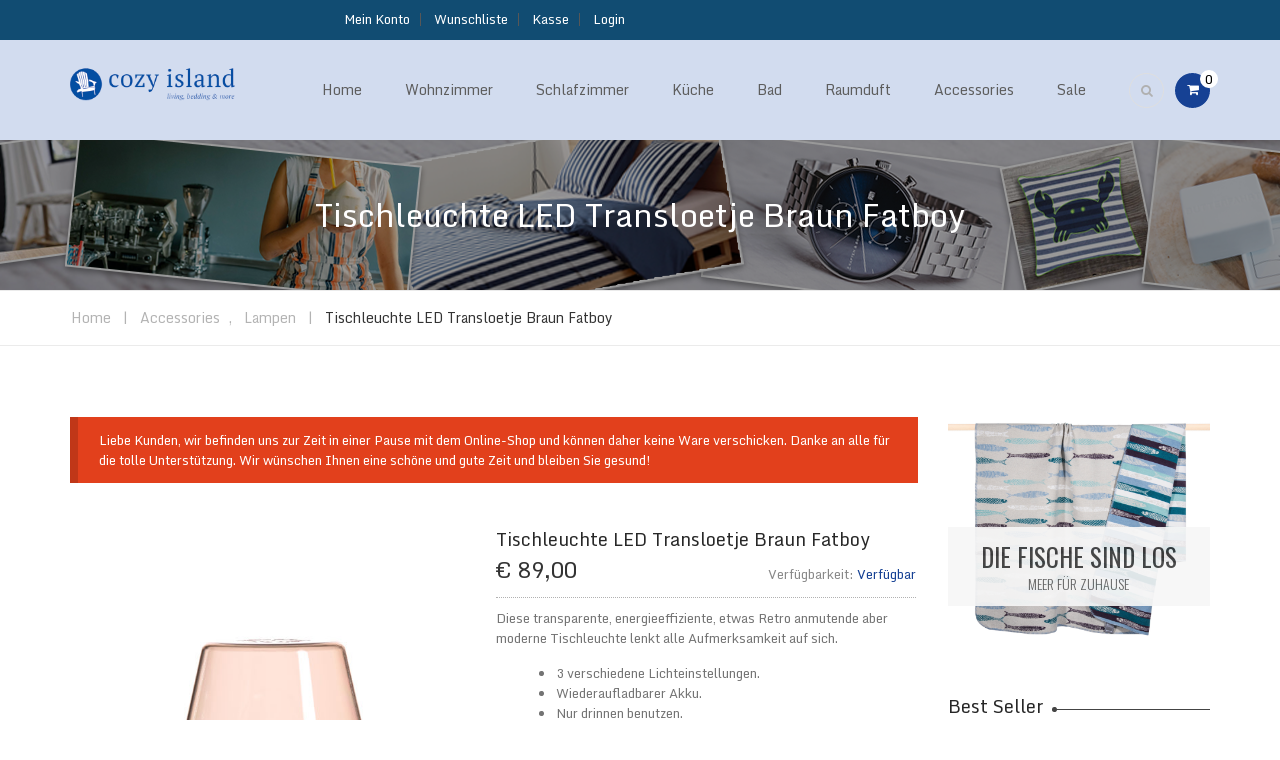

--- FILE ---
content_type: text/html; charset=UTF-8
request_url: http://cozyisland.de/produkt/tischleuchte-led-transloetje-braun-fatboy/
body_size: 16408
content:
<!DOCTYPE html>
<html lang="de-DE">
		<head>
		<meta charset="UTF-8">
		<meta http-equiv="X-UA-Compatible" content="IE=edge"/>
		<meta name="viewport" content="width=device-width, initial-scale=1">
				<link rel="shortcut icon" href="http://cozyisland.de/wp-content/uploads/2017/11/favicon.ico" />
								<script>document.documentElement.className = document.documentElement.className + ' yes-js js_active js'</script>
			<title>Tischleuchte LED Transloetje Braun Fatboy &#8211; cozy island</title>
                        <script>
                            /* You can add more configuration options to webfontloader by previously defining the WebFontConfig with your options */
                            if ( typeof WebFontConfig === "undefined" ) {
                                WebFontConfig = new Object();
                            }
                            WebFontConfig['google'] = {families: ['Monda:400,700', 'Oswald:400,300,700']};

                            (function() {
                                var wf = document.createElement( 'script' );
                                wf.src = 'https://ajax.googleapis.com/ajax/libs/webfont/1.5.3/webfont.js';
                                wf.type = 'text/javascript';
                                wf.async = 'true';
                                var s = document.getElementsByTagName( 'script' )[0];
                                s.parentNode.insertBefore( wf, s );
                            })();
                        </script>
                        <meta name='robots' content='max-image-preview:large' />
<link rel='dns-prefetch' href='//s.w.org' />
<link rel="alternate" type="application/rss+xml" title="cozy island &raquo; Feed" href="http://cozyisland.de/feed/" />
<link rel="alternate" type="application/rss+xml" title="cozy island &raquo; Kommentar-Feed" href="http://cozyisland.de/comments/feed/" />
		<!-- This site uses the Google Analytics by ExactMetrics plugin v6.7.0 - Using Analytics tracking - https://www.exactmetrics.com/ -->
		<!-- Note: ExactMetrics is not currently configured on this site. The site owner needs to authenticate with Google Analytics in the ExactMetrics settings panel. -->
					<!-- No UA code set -->
				<!-- / Google Analytics by ExactMetrics -->
				<script type="text/javascript">
			window._wpemojiSettings = {"baseUrl":"https:\/\/s.w.org\/images\/core\/emoji\/13.0.1\/72x72\/","ext":".png","svgUrl":"https:\/\/s.w.org\/images\/core\/emoji\/13.0.1\/svg\/","svgExt":".svg","source":{"concatemoji":"http:\/\/cozyisland.de\/wp-includes\/js\/wp-emoji-release.min.js?ver=5.7"}};
			!function(e,a,t){var n,r,o,i=a.createElement("canvas"),p=i.getContext&&i.getContext("2d");function s(e,t){var a=String.fromCharCode;p.clearRect(0,0,i.width,i.height),p.fillText(a.apply(this,e),0,0);e=i.toDataURL();return p.clearRect(0,0,i.width,i.height),p.fillText(a.apply(this,t),0,0),e===i.toDataURL()}function c(e){var t=a.createElement("script");t.src=e,t.defer=t.type="text/javascript",a.getElementsByTagName("head")[0].appendChild(t)}for(o=Array("flag","emoji"),t.supports={everything:!0,everythingExceptFlag:!0},r=0;r<o.length;r++)t.supports[o[r]]=function(e){if(!p||!p.fillText)return!1;switch(p.textBaseline="top",p.font="600 32px Arial",e){case"flag":return s([127987,65039,8205,9895,65039],[127987,65039,8203,9895,65039])?!1:!s([55356,56826,55356,56819],[55356,56826,8203,55356,56819])&&!s([55356,57332,56128,56423,56128,56418,56128,56421,56128,56430,56128,56423,56128,56447],[55356,57332,8203,56128,56423,8203,56128,56418,8203,56128,56421,8203,56128,56430,8203,56128,56423,8203,56128,56447]);case"emoji":return!s([55357,56424,8205,55356,57212],[55357,56424,8203,55356,57212])}return!1}(o[r]),t.supports.everything=t.supports.everything&&t.supports[o[r]],"flag"!==o[r]&&(t.supports.everythingExceptFlag=t.supports.everythingExceptFlag&&t.supports[o[r]]);t.supports.everythingExceptFlag=t.supports.everythingExceptFlag&&!t.supports.flag,t.DOMReady=!1,t.readyCallback=function(){t.DOMReady=!0},t.supports.everything||(n=function(){t.readyCallback()},a.addEventListener?(a.addEventListener("DOMContentLoaded",n,!1),e.addEventListener("load",n,!1)):(e.attachEvent("onload",n),a.attachEvent("onreadystatechange",function(){"complete"===a.readyState&&t.readyCallback()})),(n=t.source||{}).concatemoji?c(n.concatemoji):n.wpemoji&&n.twemoji&&(c(n.twemoji),c(n.wpemoji)))}(window,document,window._wpemojiSettings);
		</script>
		<style type="text/css">
img.wp-smiley,
img.emoji {
	display: inline !important;
	border: none !important;
	box-shadow: none !important;
	height: 1em !important;
	width: 1em !important;
	margin: 0 .07em !important;
	vertical-align: -0.1em !important;
	background: none !important;
	padding: 0 !important;
}
</style>
	<style id="woo-store-vacation" type="text/css">#woo-store-vacation .woocommerce-info{background-color:#E2401C !important;color:#FFF !important;z-index:2;height:100 text-align:left;list-style:none;border-top:0;border-right:0;border-bottom:0;border-left:.6180469716em solid rgba(0,0,0,.15);border-radius:2px;padding:1em 1.618em;margin:1.617924em 0 2.617924em 0}#woo-store-vacation .woocommerce-info::before{content:none}.woo-store-vacation__msg{display:table-cell}.woo-store-vacation__btn{color:#FFF !important;background-color:#E2401C !important;display:table-cell;float:right;padding:0 0 0 1em;background:0 0;line-height:1.618;margin-left:2em;border-width:0;border-top:0;border-right:0;border-bottom:0;border-left-width:1px;border-left-style:solid;border-left-color:rgba(255,255,255,.25)!important;border-radius:0;box-shadow:none!important;text-decoration:none}</style>
<link rel='stylesheet' id='wp-block-library-css'  href='http://cozyisland.de/wp-includes/css/dist/block-library/style.min.css?ver=5.7' type='text/css' media='all' />
<link rel='stylesheet' id='jquery-selectBox-css'  href='http://cozyisland.de/wp-content/plugins/yith-woocommerce-wishlist/assets/css/jquery.selectBox.css?ver=1.2.0' type='text/css' media='all' />
<link rel='stylesheet' id='yith-wcwl-font-awesome-css'  href='http://cozyisland.de/wp-content/plugins/yith-woocommerce-wishlist/assets/css/font-awesome.css?ver=4.7.0' type='text/css' media='all' />
<link rel='stylesheet' id='yith-wcwl-main-css'  href='http://cozyisland.de/wp-content/plugins/yith-woocommerce-wishlist/assets/css/style.css?ver=3.0.20' type='text/css' media='all' />
<style id='yith-wcwl-main-inline-css' type='text/css'>
.yith-wcwl-share li a{color: #FFFFFF;}.yith-wcwl-share li a:hover{color: #FFFFFF;}.yith-wcwl-share a.facebook{background: #39599E; background-color: #39599E;}.yith-wcwl-share a.facebook:hover{background: #39599E; background-color: #39599E;}.yith-wcwl-share a.twitter{background: #45AFE2; background-color: #45AFE2;}.yith-wcwl-share a.twitter:hover{background: #39599E; background-color: #39599E;}.yith-wcwl-share a.pinterest{background: #AB2E31; background-color: #AB2E31;}.yith-wcwl-share a.pinterest:hover{background: #39599E; background-color: #39599E;}.yith-wcwl-share a.email{background: #FBB102; background-color: #FBB102;}.yith-wcwl-share a.email:hover{background: #39599E; background-color: #39599E;}.yith-wcwl-share a.whatsapp{background: #00A901; background-color: #00A901;}.yith-wcwl-share a.whatsapp:hover{background: #39599E; background-color: #39599E;}
</style>
<link rel='stylesheet' id='contact-form-7-css'  href='http://cozyisland.de/wp-content/plugins/contact-form-7/includes/css/styles.css?ver=5.4' type='text/css' media='all' />
<link rel='stylesheet' id='rs-plugin-settings-css'  href='http://cozyisland.de/wp-content/plugins/revslider/public/assets/css/settings.css?ver=5.4.5.2' type='text/css' media='all' />
<style id='rs-plugin-settings-inline-css' type='text/css'>
#rs-demo-id {}
</style>
<link rel='stylesheet' id='woocommerce-layout-css'  href='http://cozyisland.de/wp-content/plugins/woocommerce/assets/css/woocommerce-layout.css?ver=3.4.0' type='text/css' media='all' />
<link rel='stylesheet' id='woocommerce-smallscreen-css'  href='http://cozyisland.de/wp-content/plugins/woocommerce/assets/css/woocommerce-smallscreen.css?ver=3.4.0' type='text/css' media='only screen and (max-width: 768px)' />
<link rel='stylesheet' id='woocommerce-general-css'  href='http://cozyisland.de/wp-content/plugins/woocommerce/assets/css/woocommerce.css?ver=3.4.0' type='text/css' media='all' />
<style id='woocommerce-inline-inline-css' type='text/css'>
.woocommerce form .form-row .required { visibility: visible; }
</style>
<link rel='stylesheet' id='jquery-colorbox-css'  href='http://cozyisland.de/wp-content/plugins/yith-woocommerce-compare/assets/css/colorbox.css?ver=1.4.21' type='text/css' media='all' />
<link rel='stylesheet' id='yith-quick-view-css'  href='http://cozyisland.de/wp-content/plugins/yith-woocommerce-quick-view/assets/css/yith-quick-view.css?ver=1.5.1' type='text/css' media='all' />
<style id='yith-quick-view-inline-css' type='text/css'>

				#yith-quick-view-modal .yith-wcqv-main{background:#ffffff;}
				#yith-quick-view-close{color:#cdcdcd;}
				#yith-quick-view-close:hover{color:#ff0000;}
</style>
<link rel='stylesheet' id='woocommerce_prettyPhoto_css-css'  href='//cozyisland.de/wp-content/plugins/woocommerce/assets/css/prettyPhoto.css?ver=5.7' type='text/css' media='all' />
<link rel='stylesheet' id='bootstrap.min-css'  href='http://cozyisland.de/wp-content/themes/cayto/assets/css/bootstrap.min.css?ver=5.7' type='text/css' media='all' />
<link rel='stylesheet' id='flexslider-css'  href='http://cozyisland.de/wp-content/plugins/js_composer/assets/lib/bower/flexslider/flexslider.min.css?ver=5.4.2' type='text/css' media='all' />
<link rel='stylesheet' id='owl-carousel-css'  href='http://cozyisland.de/wp-content/themes/cayto/assets/vendors/owl-carousel/owl.carousel.css?ver=5.7' type='text/css' media='all' />
<link rel='stylesheet' id='jquery.mCustomScrollbar-css'  href='http://cozyisland.de/wp-content/themes/cayto/assets/vendors/malihu-custom-scrollbar-plugin/jquery.mCustomScrollbar.css?ver=5.7' type='text/css' media='all' />
<link rel='stylesheet' id='jquery.fancybox-css'  href='http://cozyisland.de/wp-content/themes/cayto/assets/vendors/FancyBox/jquery.fancybox.css?ver=5.7' type='text/css' media='all' />
<link rel='stylesheet' id='colorbox-css'  href='http://cozyisland.de/wp-content/themes/cayto/assets/css/colorbox.css?ver=5.7' type='text/css' media='all' />
<link rel='stylesheet' id='font-awesome-css'  href='http://cozyisland.de/wp-content/plugins/js_composer/assets/lib/bower/font-awesome/css/font-awesome.min.css?ver=5.4.2' type='text/css' media='all' />
<style id='font-awesome-inline-css' type='text/css'>
[data-font="FontAwesome"]:before {font-family: 'FontAwesome' !important;content: attr(data-icon) !important;speak: none !important;font-weight: normal !important;font-variant: normal !important;text-transform: none !important;line-height: 1 !important;font-style: normal !important;-webkit-font-smoothing: antialiased !important;-moz-osx-font-smoothing: grayscale !important;}
</style>
<link rel='stylesheet' id='tb.core.min-css'  href='http://cozyisland.de/wp-content/themes/cayto/assets/css/tb.core.min.css?ver=5.7' type='text/css' media='all' />
<link rel='stylesheet' id='woocommerce-css'  href='http://cozyisland.de/wp-content/themes/cayto/assets/css/woocommerce.css?ver=1.0.0' type='text/css' media='all' />
<link rel='stylesheet' id='shortcodes-css'  href='http://cozyisland.de/wp-content/themes/cayto/framework/shortcodes/shortcodes.css?ver=5.7' type='text/css' media='all' />
<link rel='stylesheet' id='main-style-css'  href='http://cozyisland.de/wp-content/themes/cayto/assets/css/main-style.css?ver=5.7' type='text/css' media='all' />
<link rel='stylesheet' id='style-css'  href='http://cozyisland.de/wp-content/themes/cayto/style.css?ver=5.7' type='text/css' media='all' />
<link rel='stylesheet' id='wp_custom_style-css'  href='http://cozyisland.de/wp-content/themes/cayto/assets/css/wp_custom_style.css?ver=5.7' type='text/css' media='all' />
<style id='wp_custom_style-inline-css' type='text/css'>

		.header-menu {
			background: ;
		}
		.header-menu #nav > li > a, .header-menu .col-search-cart a.icon_search_wrap, .header-menu .col-search-cart a.icon_cart_wrap, .header-menu .col-search-cart .header-menu-item-icon a, .header-menu .col-search-cart  .tb-menu-control-mobi a{
			color: ;
		}
		.header-menu #nav > li:hover{
			background: ;
		}
		.header-menu #nav > li:hover a, .header-menu #nav li.current-menu-ancestor a, .header-menu #nav li.current-menu-parent a, .header-menu #nav li.current-menu-item a, .header-menu a.icon_search_wrap:hover, .header-menu a.icon_cart_wrap:hover, .header-menu .tb-menu-control-mobi a:hover {
			color: ;
		}
	
.tb-header-wrap.tb-header-v2 .tb-header-menu {
    color: #5d5d5d;
    background: #d2dcef;
}

.tb-header-wrap .tb-header-menu {

    color: #5d5d5d;
    background: #d2dcef;
}

.tb-header-top {
           color: #ffffff;
    background: #114c72!important;
}


.tb-header-wrap.tb-header-v2 .tb-header-top {
           color: #ffffff;
    background: #114c72!important;
}

.tb_footer .footer-top {
    background-color: #d2dcef!important;
    color: #5d5d5d!important;
}
.tb_footer .footer-top a {
    color: #5d5d5d!important;
}

.footer-bottom{
           color: #ffffff;
    background: #114c72!important;
}

li.tag_tab{
display:none!important;
}
</style>
<link rel='stylesheet' id='newsletter-css'  href='http://cozyisland.de/wp-content/plugins/newsletter/style.css?ver=7.0.8' type='text/css' media='all' />
<link rel='stylesheet' id='ywzm-prettyPhoto-css'  href='//cozyisland.de/wp-content/plugins/woocommerce/assets/css/prettyPhoto.css?ver=5.7' type='text/css' media='all' />
<link rel='stylesheet' id='ywzm-magnifier-css'  href='http://cozyisland.de/wp-content/plugins/yith-woocommerce-zoom-magnifier/assets/css/yith_magnifier.css?ver=5.7' type='text/css' media='all' />
<link rel='stylesheet' id='ywzm_frontend-css'  href='http://cozyisland.de/wp-content/plugins/yith-woocommerce-zoom-magnifier/assets/css/frontend.css?ver=5.7' type='text/css' media='all' />
<script type='text/javascript' src='http://cozyisland.de/wp-includes/js/jquery/jquery.min.js?ver=3.5.1' id='jquery-core-js'></script>
<script type='text/javascript' src='http://cozyisland.de/wp-includes/js/jquery/jquery-migrate.min.js?ver=3.3.2' id='jquery-migrate-js'></script>
<script type='text/javascript' src='http://cozyisland.de/wp-content/plugins/revslider/public/assets/js/jquery.themepunch.tools.min.js?ver=5.4.5.2' id='tp-tools-js'></script>
<script type='text/javascript' src='http://cozyisland.de/wp-content/plugins/revslider/public/assets/js/jquery.themepunch.revolution.min.js?ver=5.4.5.2' id='revmin-js'></script>
<script type='text/javascript' id='wc-add-to-cart-js-extra'>
/* <![CDATA[ */
var wc_add_to_cart_params = {"ajax_url":"\/wp-admin\/admin-ajax.php","wc_ajax_url":"\/?wc-ajax=%%endpoint%%","i18n_view_cart":"Warenkorb anzeigen","cart_url":"http:\/\/cozyisland.de\/warenkorb\/","is_cart":"","cart_redirect_after_add":"no"};
/* ]]> */
</script>
<script type='text/javascript' src='http://cozyisland.de/wp-content/plugins/woocommerce/assets/js/frontend/add-to-cart.min.js?ver=3.4.0' id='wc-add-to-cart-js'></script>
<script type='text/javascript' src='http://cozyisland.de/wp-content/plugins/js_composer/assets/js/vendors/woocommerce-add-to-cart.js?ver=5.4.2' id='vc_woocommerce-add-to-cart-js-js'></script>
<script type='text/javascript' src='http://cozyisland.de/wp-content/themes/cayto/assets/vendors/flexslider/jquery.flexslider-min.js?ver=5.7' id='jquery.flexslider-min-js'></script>
<script type='text/javascript' src='http://cozyisland.de/wp-content/themes/cayto/assets/vendors/owl-carousel/owl.carousel.min.js?ver=5.7' id='owl.carousel.min-js'></script>
<script type='text/javascript' src='http://cozyisland.de/wp-content/themes/cayto/assets/vendors/malihu-custom-scrollbar-plugin/jquery.mCustomScrollbar.js?ver=5.7' id='jquery.mCustomScrollbar-js'></script>
<script type='text/javascript' src='http://cozyisland.de/wp-content/themes/cayto/assets/vendors/FancyBox/jquery.fancybox.js?ver=5.7' id='jquery.fancybox-js'></script>
<script type='text/javascript' src='http://cozyisland.de/wp-content/themes/cayto/assets/vendors/elevatezoom-master/jquery.elevatezoom.js?ver=5.7' id='jquery.elevatezoom-js'></script>
<script type='text/javascript' src='http://cozyisland.de/wp-content/themes/cayto/assets/js/bootstrap.min.js?ver=5.7' id='bootstrap.min-js'></script>
<script type='text/javascript' src='http://cozyisland.de/wp-content/themes/cayto/assets/js/jquery.colorbox.js?ver=1.5.5' id='jquery.colorbox-js'></script>
<script type='text/javascript' src='http://cozyisland.de/wp-content/themes/cayto/framework/shortcodes/shortcodes.js?ver=5.7' id='tb.shortcodes-js'></script>
<script type='text/javascript' src='http://cozyisland.de/wp-content/themes/cayto/assets/js/parallax.js?ver=5.7' id='parallax-js'></script>
<script type='text/javascript' src='http://cozyisland.de/wp-content/themes/cayto/assets/js/jquery.easytabs.min.js?ver=5.7' id='easytabs-js'></script>
<script type='text/javascript' id='main-js-extra'>
/* <![CDATA[ */
var the_ajax_script = {"ajaxurl":"http:\/\/cozyisland.de\/wp-admin\/admin-ajax.php","assets_img":"http:\/\/cozyisland.de\/wp-content\/themes\/cayto\/assets\/images\/","primary_color":"#164194"};
/* ]]> */
</script>
<script type='text/javascript' src='http://cozyisland.de/wp-content/themes/cayto/assets/js/main.js?ver=5.7' id='main-js'></script>
<link rel="https://api.w.org/" href="http://cozyisland.de/wp-json/" /><link rel="alternate" type="application/json" href="http://cozyisland.de/wp-json/wp/v2/product/2887" /><link rel="EditURI" type="application/rsd+xml" title="RSD" href="http://cozyisland.de/xmlrpc.php?rsd" />
<link rel="wlwmanifest" type="application/wlwmanifest+xml" href="http://cozyisland.de/wp-includes/wlwmanifest.xml" /> 
<meta name="generator" content="WordPress 5.7" />
<meta name="generator" content="WooCommerce 3.4.0" />
<link rel="canonical" href="http://cozyisland.de/produkt/tischleuchte-led-transloetje-braun-fatboy/" />
<link rel='shortlink' href='http://cozyisland.de/?p=2887' />
<link rel="alternate" type="application/json+oembed" href="http://cozyisland.de/wp-json/oembed/1.0/embed?url=http%3A%2F%2Fcozyisland.de%2Fprodukt%2Ftischleuchte-led-transloetje-braun-fatboy%2F" />
<link rel="alternate" type="text/xml+oembed" href="http://cozyisland.de/wp-json/oembed/1.0/embed?url=http%3A%2F%2Fcozyisland.de%2Fprodukt%2Ftischleuchte-led-transloetje-braun-fatboy%2F&#038;format=xml" />
	<style>
			.tb-attribute-black{
			background-color:black;
		}
				.tb-attribute-blue{
			background-color:blue;
		}
				.tb-attribute-brown{
			background-color:brown;
		}
				.tb-attribute-orange{
			background-color:orange;
		}
				.tb-attribute-white{
			background-color:white;
		}
				.tb-attribute-yellow{
			background-color:yellow;
		}
				.tb-attribute-beige{
			background-color:beige;
		}
				.tb-attribute-blau{
			background-color:blau;
		}
			</style>
		<noscript><style>.woocommerce-product-gallery{ opacity: 1 !important; }</style></noscript>
	<meta name="generator" content="Powered by WPBakery Page Builder - drag and drop page builder for WordPress."/>
<!--[if lte IE 9]><link rel="stylesheet" type="text/css" href="http://cozyisland.de/wp-content/plugins/js_composer/assets/css/vc_lte_ie9.min.css" media="screen"><![endif]--><meta name="generator" content="Powered by Slider Revolution 5.4.6 - responsive, Mobile-Friendly Slider Plugin for WordPress with comfortable drag and drop interface." />
<script type="text/javascript">function setREVStartSize(e){
				try{ var i=jQuery(window).width(),t=9999,r=0,n=0,l=0,f=0,s=0,h=0;					
					if(e.responsiveLevels&&(jQuery.each(e.responsiveLevels,function(e,f){f>i&&(t=r=f,l=e),i>f&&f>r&&(r=f,n=e)}),t>r&&(l=n)),f=e.gridheight[l]||e.gridheight[0]||e.gridheight,s=e.gridwidth[l]||e.gridwidth[0]||e.gridwidth,h=i/s,h=h>1?1:h,f=Math.round(h*f),"fullscreen"==e.sliderLayout){var u=(e.c.width(),jQuery(window).height());if(void 0!=e.fullScreenOffsetContainer){var c=e.fullScreenOffsetContainer.split(",");if (c) jQuery.each(c,function(e,i){u=jQuery(i).length>0?u-jQuery(i).outerHeight(!0):u}),e.fullScreenOffset.split("%").length>1&&void 0!=e.fullScreenOffset&&e.fullScreenOffset.length>0?u-=jQuery(window).height()*parseInt(e.fullScreenOffset,0)/100:void 0!=e.fullScreenOffset&&e.fullScreenOffset.length>0&&(u-=parseInt(e.fullScreenOffset,0))}f=u}else void 0!=e.minHeight&&f<e.minHeight&&(f=e.minHeight);e.c.closest(".rev_slider_wrapper").css({height:f})					
				}catch(d){console.log("Failure at Presize of Slider:"+d)}
			};</script>
<style type="text/css" title="dynamic-css" class="options-output">body{background-color:#ffffff;}#nav > li > a, a.icon_search_wrap, a.icon_cart_wrap, .header-menu-item-icon a{font-family:Monda;font-style:normal;font-size:14px;opacity: 1;visibility: visible;-webkit-transition: opacity 0.24s ease-in-out;-moz-transition: opacity 0.24s ease-in-out;transition: opacity 0.24s ease-in-out;}.wf-loading #nav > li > a, a.icon_search_wrap, a.icon_cart_wrap, .header-menu-item-icon a,{opacity: 0;}.ie.wf-loading #nav > li > a, a.icon_search_wrap, a.icon_cart_wrap, .header-menu-item-icon a,{visibility: hidden;}#nav > li > ul li a,{line-height:13px;font-size:13px;opacity: 1;visibility: visible;-webkit-transition: opacity 0.24s ease-in-out;-moz-transition: opacity 0.24s ease-in-out;transition: opacity 0.24s ease-in-out;}.wf-loading #nav > li > ul li a,,{opacity: 0;}.ie.wf-loading #nav > li > ul li a,,{visibility: hidden;}#nav > li > a{padding-top:0;padding-right:20px;padding-bottom:0;padding-left:20px;}.tb-error404-wrap{background-image:url('http://jwsuperthemes.com/caytoupdate/wp-content/themes/cayto/assets/images/404-page/background.jpg');}.tb_footer{margin-top:0;margin-right:0;margin-bottom:0;margin-left:0;}.tb_footer{padding-top:0;padding-right:0;padding-bottom:0;padding-left:0;}.tb_footer .footer-top{background-color:#252525;}.tb_footer .footer-top{margin-top:0;margin-right:0;margin-bottom:0;margin-left:0;}.tb_footer .footer-top{padding-top:55px;padding-right:0;padding-bottom:40px;padding-left:0;}.tb_footer .footer-bottom{background-color:#171717;}.tb_footer .footer-bottom{margin-top:0;margin-right:0;margin-bottom:0;margin-left:0;}.tb_footer .footer-bottom{padding-top:20px;padding-right:0;padding-bottom:20px;padding-left:0;}body{font-family:Monda;line-height:20px;font-weight:normal;font-style:normal;color:#747474;font-size:13px;opacity: 1;visibility: visible;-webkit-transition: opacity 0.24s ease-in-out;-moz-transition: opacity 0.24s ease-in-out;transition: opacity 0.24s ease-in-out;}.wf-loading body,{opacity: 0;}.ie.wf-loading body,{visibility: hidden;}body h1{font-family:Monda;line-height:60px;font-weight:normal;font-style:normal;color:#fff;font-size:52px;opacity: 1;visibility: visible;-webkit-transition: opacity 0.24s ease-in-out;-moz-transition: opacity 0.24s ease-in-out;transition: opacity 0.24s ease-in-out;}.wf-loading body h1,{opacity: 0;}.ie.wf-loading body h1,{visibility: hidden;}body h2{font-family:Monda;line-height:30px;font-weight:normal;font-style:normal;color:#333;font-size:25px;opacity: 1;visibility: visible;-webkit-transition: opacity 0.24s ease-in-out;-moz-transition: opacity 0.24s ease-in-out;transition: opacity 0.24s ease-in-out;}.wf-loading body h2,{opacity: 0;}.ie.wf-loading body h2,{visibility: hidden;}body h3{font-family:Monda;line-height:24px;font-weight:normal;font-style:normal;color:#272727;font-size:18px;opacity: 1;visibility: visible;-webkit-transition: opacity 0.24s ease-in-out;-moz-transition: opacity 0.24s ease-in-out;transition: opacity 0.24s ease-in-out;}.wf-loading body h3,{opacity: 0;}.ie.wf-loading body h3,{visibility: hidden;}body h4{font-family:Monda;line-height:24px;font-weight:normal;font-style:normal;color:#272727;font-size:17px;opacity: 1;visibility: visible;-webkit-transition: opacity 0.24s ease-in-out;-moz-transition: opacity 0.24s ease-in-out;transition: opacity 0.24s ease-in-out;}.wf-loading body h4,{opacity: 0;}.ie.wf-loading body h4,{visibility: hidden;}body h5{font-family:Monda;line-height:16px;font-weight:normal;font-style:normal;color:#272727;font-size:16px;opacity: 1;visibility: visible;-webkit-transition: opacity 0.24s ease-in-out;-moz-transition: opacity 0.24s ease-in-out;transition: opacity 0.24s ease-in-out;}.wf-loading body h5,{opacity: 0;}.ie.wf-loading body h5,{visibility: hidden;}body h6{font-family:Monda;line-height:16px;font-weight:normal;font-style:normal;color:#272727;font-size:13px;opacity: 1;visibility: visible;-webkit-transition: opacity 0.24s ease-in-out;-moz-transition: opacity 0.24s ease-in-out;transition: opacity 0.24s ease-in-out;}.wf-loading body h6,{opacity: 0;}.ie.wf-loading body h6,{visibility: hidden;}.font-cayto-1{font-family:Oswald;font-weight:400;opacity: 1;visibility: visible;-webkit-transition: opacity 0.24s ease-in-out;-moz-transition: opacity 0.24s ease-in-out;transition: opacity 0.24s ease-in-out;}.wf-loading .font-cayto-1,{opacity: 0;}.ie.wf-loading .font-cayto-1,{visibility: hidden;}.font-cayto-2{font-family:Oswald;font-weight:300;opacity: 1;visibility: visible;-webkit-transition: opacity 0.24s ease-in-out;-moz-transition: opacity 0.24s ease-in-out;transition: opacity 0.24s ease-in-out;}.wf-loading .font-cayto-2,{opacity: 0;}.ie.wf-loading .font-cayto-2,{visibility: hidden;}.font-cayto-3{font-family:Oswald;font-weight:400;opacity: 1;visibility: visible;-webkit-transition: opacity 0.24s ease-in-out;-moz-transition: opacity 0.24s ease-in-out;transition: opacity 0.24s ease-in-out;}.wf-loading .font-cayto-3,{opacity: 0;}.ie.wf-loading .font-cayto-3,{visibility: hidden;}.font-cayto-4{font-family:Oswald;font-weight:700;opacity: 1;visibility: visible;-webkit-transition: opacity 0.24s ease-in-out;-moz-transition: opacity 0.24s ease-in-out;transition: opacity 0.24s ease-in-out;}.wf-loading .font-cayto-4,{opacity: 0;}.ie.wf-loading .font-cayto-4,{visibility: hidden;}.title-bar .page-title{font-family:Monda;text-align:center;line-height:40px;font-weight:normal;font-style:normal;color:#fff;font-size:40px;opacity: 1;visibility: visible;-webkit-transition: opacity 0.24s ease-in-out;-moz-transition: opacity 0.24s ease-in-out;transition: opacity 0.24s ease-in-out;}.wf-loading .title-bar .page-title,{opacity: 0;}.ie.wf-loading .title-bar .page-title,{visibility: hidden;}.title-bar, .title-bar-shop{background-color:transparent;background-repeat:no-repeat;background-position:center top;background-image:url('http://cozyisland.de/wp-content/uploads/2017/12/titlebg.png');}.title-bar, .title-bar-shop{margin-top:0;margin-right:0;margin-bottom:0;margin-left:0;}.title-bar, .title-bar-shop{padding-top:60px;padding-right:0;padding-bottom:60px;padding-left:0;}.tb-breadcrumb{font-family:Monda;text-align:left;line-height:14px;font-weight:normal;font-style:normal;color:#b3b3b3;font-size:14px;opacity: 1;visibility: visible;-webkit-transition: opacity 0.24s ease-in-out;-moz-transition: opacity 0.24s ease-in-out;transition: opacity 0.24s ease-in-out;}.wf-loading .tb-breadcrumb,{opacity: 0;}.ie.wf-loading .tb-breadcrumb,{visibility: hidden;}.tb-breadcrumb{margin-top:0;margin-right:0;margin-bottom:50px;margin-left:-15px;}.tb-breadcrumb{border-top:1px solid #ebebeb;border-bottom:1px solid #ebebeb;border-left:0px solid #ebebeb;border-right:0px solid #ebebeb;}</style>        <script type="text/javascript">
            var woocs_is_mobile = 0;
            var woocs_drop_down_view = "ddslick";
            var woocs_current_currency = {"name":"EUR","rate":0.89,"symbol":"&euro;","position":"left_space","is_etalon":1,"hide_cents":0,"decimals":2,"description":"European Euro","flag":"http:\/\/cozyisland.de\/wp-content\/plugins\/woocommerce-currency-switcher\/img\/no_flag.png"};
            var woocs_default_currency = {"name":"EUR","rate":0.89,"symbol":"&euro;","position":"left_space","is_etalon":1,"hide_cents":0,"decimals":2,"description":"European Euro","flag":"http:\/\/cozyisland.de\/wp-content\/plugins\/woocommerce-currency-switcher\/img\/no_flag.png"};
            var woocs_array_of_get = '{}';
        
            woocs_array_no_cents = '["JPY","TWD"]';

            var woocs_ajaxurl = "http://cozyisland.de/wp-admin/admin-ajax.php";
            var woocs_lang_loading = "Laden…";
            var woocs_shop_is_cached =0;
        </script>
        <noscript><style type="text/css"> .wpb_animate_when_almost_visible { opacity: 1; }</style></noscript>	</head>
	<body class="product-template-default single single-product postid-2887 wide woocommerce woocommerce-page woocommerce-no-js wpb-js-composer js-comp-ver-5.4.2 vc_responsive currency-eur">	
		<div id="tb_wrapper">
						<div class="tb-header-wrap tb-header-v1 tb-header-stick">
	<!-- Start Header Sidebar -->
			<div class="tb-header-top">
			<div class="container">
				<div class="row">
					<!-- Start Sidebar Top Left -->
										<!-- End Sidebar Top Left -->
					<!-- Start Sidebar Top Right -->
											<div class="col-xs-12 col-sm-6 col-md-6 col-lg-6">
							<div class="tb-sidebar tb-sidebar-right"><div id="nav_menu-1" class="widget widget_nav_menu"><div class="menu-account-shop-container"><ul id="menu-account-shop" class="menu"><li id="menu-item-1911" class="menu-item menu-item-type-post_type menu-item-object-page menu-item-1911" data-depth="0"><a href="http://cozyisland.de/mein-konto/"><span class="menu-title">Mein Konto</span></a></li>
<li id="menu-item-698" class="menu-item menu-item-type-post_type menu-item-object-page menu-item-698" data-depth="0"><a href="http://cozyisland.de/wunschliste/"><span class="menu-title">Wunschliste</span></a></li>
<li id="menu-item-1912" class="menu-item menu-item-type-post_type menu-item-object-page menu-item-1912" data-depth="0"><a href="http://cozyisland.de/kasse/"><span class="menu-title">Kasse</span></a></li>
<li id="menu-item-701" class="tb-login menu-item menu-item-type-custom menu-item-object-custom menu-item-701" data-depth="0"><a href="/mein-konto/"><span class="menu-title">Login</span></a></li>
<li id="menu-item-52" class="tb-logout menu-item menu-item-type-custom menu-item-object-custom menu-item-52" data-depth="0"><a href="/mein-konto/"><span class="menu-title">Logout</span></a></li>
</ul></div></div></div>
						</div>
										<!-- End Sidebar Top Right -->
				</div>
			</div>
		</div>
		<!-- End Header Sidebar -->
	<!-- Start Header Menu -->
	<div class="tb-header-menu">
		<div class="container">
			<div class="tb-header-menu-inner">
				<div class="row">
					<div class="col-xs-5 col-sm-4 col-md-2 col-lg-2">
						<div class="tb-logo">
							<a href="http://cozyisland.de">
								<img src="http://cozyisland.de/wp-content/uploads/2017/11/cozyisland_logo.png" class="main-logo" alt="Main Logo"/>							</a>
						</div>
					</div>
					<div class="col-xs-7 col-sm-8 col-md-10 col-lg-10">
						<div class="tb-menu">
							<div class="tb-menu-list"><ul id="nav" class="tb-menu-list-inner"><li id="menu-item-1906" class="menu-item menu-item-type-post_type menu-item-object-page menu-item-home menu-item-1906" data-depth="0"><a href="http://cozyisland.de/"><span class="menu-title">Home</span></a></li>
<li id="menu-item-2129" class="menu-item menu-item-type-custom menu-item-object-custom menu-item-2129" data-depth="0"><a href="http://www.cozyisland.de/produkt-kategorie/wohnzimmer/"><span class="menu-title">Wohnzimmer</span></a></li>
<li id="menu-item-2125" class="menu-item menu-item-type-custom menu-item-object-custom menu-item-2125" data-depth="0"><a href="http://www.cozyisland.de/produkt-kategorie/schlafzimmer/"><span class="menu-title">Schlafzimmer</span></a></li>
<li id="menu-item-2127" class="menu-item menu-item-type-custom menu-item-object-custom menu-item-2127" data-depth="0"><a href="http://www.cozyisland.de/produkt-kategorie/kueche/"><span class="menu-title">Küche</span></a></li>
<li id="menu-item-2128" class="menu-item menu-item-type-custom menu-item-object-custom menu-item-2128" data-depth="0"><a href="http://www.cozyisland.de/produkt-kategorie/bad/"><span class="menu-title">Bad</span></a></li>
<li id="menu-item-2345" class="menu-item menu-item-type-custom menu-item-object-custom menu-item-2345" data-depth="0"><a href="http://www.cozyisland.de/produkt-kategorie/Raumduft"><span class="menu-title">Raumduft</span></a></li>
<li id="menu-item-2126" class="menu-item menu-item-type-custom menu-item-object-custom menu-item-2126" data-depth="0"><a href="http://www.cozyisland.de/produkt-kategorie/accessories/"><span class="menu-title">Accessories</span></a></li>
<li id="menu-item-3124" class="menu-item menu-item-type-custom menu-item-object-custom menu-item-3124" data-depth="0"><a href="http://cozyisland.de/produkt-kategorie/sale/"><span class="menu-title">sale</span></a></li>
</ul></div>							
							 
								<div class="tb-menu-sidebar">
											<div class="widget_cart_search_wrap_item widget_searchform_content_wrap widget_mini_icon">
					<a href="javascript:void(0)" class="icon icon_search_wrap"><i class="fa fa-search search-icon"></i></a>
						<div class="widget_searchform_content full_search">
				<div class="tb-container">
					<a href="#" id="tb-close-fullsearch" title="Close">X</a>
							<form method="get" action="http://cozyisland.de/">
					<input type="text" value="" name="s" placeholder="Search" />
																<input type="hidden" name="post_type" value="product" />
									</form>
							</div>
						</div>
				</div>
		<div class="tb-menu-canvas-wrap">
					</div>
		<div id="tb_widget_mini_cart-1" class="widget woocommerce widget_mini_cart_wrap widget_mini_icon"><div class="header"><a class="icon icon_cart_wrap" href="http://cozyisland.de/warenkorb/"><i class="fa fa-shopping-cart"></i><span class="cart_total" >0</span></a></div><div class="shopping_cart_dropdown"><div class="widget_shopping_cart_content"></div></div></div>								</div>
														
							<div class="tb-menu-control-mobi">
								<a href="javascript:void(0)"><i class="fa fa-bars"></i></a>
							</div>
						</div>
					</div>
				</div>
			</div>
		</div>
	</div>
</div>
<!-- End Header Menu -->			<div class="title-bar">
		<div class="container">
			<div class="text-center">
				<h1 class="page-title">Tischleuchte LED Transloetje Braun Fatboy</h1>
			</div>
		</div>
	</div>
	<!-- Breadcumb -->
	<div class="tb-breadcrumb">
		<div class="container">
			<a href="http://cozyisland.de/">Home</a> | <a href="http://cozyisland.de/produkt-kategorie/accessories/" rel="tag">Accessories</a>, <a href="http://cozyisland.de/produkt-kategorie/accessories/lampen/" rel="tag">Lampen</a> | <span class="current">Tischleuchte LED Transloetje Braun Fatboy</span>		</div>
	</div>
		<!-- Go to www.addthis.com/dashboard to customize your tools -->
<script type="text/javascript" src="//s7.addthis.com/js/300/addthis_widget.js#pubid=ra-562f7aa6d38d8980" async="async"></script>
<div class="single-product">
	<div class="container">
		<div class="row">
			<div class="tb-sidebar-right">
				<div class="col-xs-12 col-sm-12 col-md-9 col-lg-9 tb-content">
					
					
					
<div id="woo-store-vacation">
	<div class="woocommerce-info">Liebe Kunden, wir befinden uns zur Zeit in einer Pause mit dem Online-Shop und können daher keine Ware verschicken. Danke an alle für die tolle Unterstützung. Wir wünschen Ihnen eine schöne und gute Zeit und bleiben Sie gesund!</div>
</div>
<div itemscope itemtype="<br />
<b>Deprecated</b>:  woocommerce_get_product_schema ist seit Version 3.0 <strong>veraltet</strong>. Es ist keine Alternative erhältlich. in <b>/var/www/vhosts/uoncpxhc.host227.checkdomain.de/htdocs/wp-includes/functions.php</b> on line <b>4872</b><br />
http://schema.org/Product" id="product-2887" class="post-2887 product type-product status-publish has-post-thumbnail product_cat-accessories product_cat-lampen pa_marke-fatboy first instock taxable shipping-taxable product-type-simple">

	<div class="ro-product-wrapper">
		
<div class="images">



	<a href="http://cozyisland.de/wp-content/uploads/2020/03/Transloetje-brown-_sRGB_-600x600.jpg" itemprop="image" class="yith_magnifier_zoom woocommerce-main-image" title="Transloetje-brown-_sRGB_"><img width="600" height="914" src="http://cozyisland.de/wp-content/uploads/2020/03/Transloetje-brown-_sRGB_-600x914.jpg" class="attachment-shop_single size-shop_single wp-post-image" alt="" loading="lazy" srcset="http://cozyisland.de/wp-content/uploads/2020/03/Transloetje-brown-_sRGB_-600x914.jpg 600w, http://cozyisland.de/wp-content/uploads/2020/03/Transloetje-brown-_sRGB_-197x300.jpg 197w, http://cozyisland.de/wp-content/uploads/2020/03/Transloetje-brown-_sRGB_-768x1170.jpg 768w, http://cozyisland.de/wp-content/uploads/2020/03/Transloetje-brown-_sRGB_-672x1024.jpg 672w, http://cozyisland.de/wp-content/uploads/2020/03/Transloetje-brown-_sRGB_-e1585480671481.jpg 2000w" sizes="(max-width: 600px) 100vw, 600px" /></a>


	            <div class="thumbnails slider">
                <ul  class="yith_magnifier_gallery ">

                <li class="yith_magnifier_thumbnail first"><a href="http://cozyisland.de/wp-content/uploads/2020/03/Transloetje-brown-_sRGB_-600x600.jpg" class="yith_magnifier_thumbnail first" title="Transloetje-brown-_sRGB_" data-small="http://cozyisland.de/wp-content/uploads/2020/03/Transloetje-brown-_sRGB_-600x914.jpg"><img width="100" height="100" src="http://cozyisland.de/wp-content/uploads/2020/03/Transloetje-brown-_sRGB_-100x100.jpg" class="attachment-shop_thumbnail size-shop_thumbnail" alt="" loading="lazy" srcset="http://cozyisland.de/wp-content/uploads/2020/03/Transloetje-brown-_sRGB_-100x100.jpg 100w, http://cozyisland.de/wp-content/uploads/2020/03/Transloetje-brown-_sRGB_-150x150.jpg 150w, http://cozyisland.de/wp-content/uploads/2020/03/Transloetje-brown-_sRGB_-300x300.jpg 300w, http://cozyisland.de/wp-content/uploads/2020/03/Transloetje-brown-_sRGB_-600x600.jpg 600w" sizes="(max-width: 100px) 100vw, 100px" /></a></li><li class="yith_magnifier_thumbnail"><a href="http://cozyisland.de/wp-content/uploads/2020/03/FATBOY-Transloetje-brown01-568x600.jpg" class="yith_magnifier_thumbnail" title="FATBOY-Transloetje-brown01" data-small="http://cozyisland.de/wp-content/uploads/2020/03/FATBOY-Transloetje-brown01.jpg"><img width="100" height="100" src="http://cozyisland.de/wp-content/uploads/2020/03/FATBOY-Transloetje-brown01-100x100.jpg" class="attachment-shop_thumbnail size-shop_thumbnail" alt="" loading="lazy" srcset="http://cozyisland.de/wp-content/uploads/2020/03/FATBOY-Transloetje-brown01-100x100.jpg 100w, http://cozyisland.de/wp-content/uploads/2020/03/FATBOY-Transloetje-brown01-150x150.jpg 150w, http://cozyisland.de/wp-content/uploads/2020/03/FATBOY-Transloetje-brown01-300x300.jpg 300w" sizes="(max-width: 100px) 100vw, 100px" /></a></li>
                </ul>

                
                    <div id="slider-prev"></div>

                    <div id="slider-next"></div>

                
            </div>




</div>




<script type="text/javascript" charset="utf-8">

	var yith_magnifier_options = {



		enableSlider: true,



		
		sliderOptions: {

			responsive: true,

			circular: true,

			infinite: true,

			direction: 'left',

			debug: true,

			auto: false,

			align: 'left',
			height: 'variable',
			prev: {

				button: "#slider-prev",

				key: "left"

			},

			next: {

				button: "#slider-next",

				key: "right"

			},

			//width   : 618,

			scroll: {

				items: 1,

				pauseOnHover: true

			},

			items: {

				//width: 104,

				visible: 3,
				height: 'variable'

			}

		},



		


		showTitle: false,

		zoomWidth: 'auto',

		zoomHeight: 'auto',

		position: 'right',

		//tint: ,

		//tintOpacity: ,

		lensOpacity: 0.5,

		softFocus: false,

		//smoothMove: ,

		adjustY: 0,

		disableRightClick: false,

		phoneBehavior: 'inside',

		loadingLabel: 'Loading...'

	};

</script>	</div>

	<div class="ro-product-wrapper col-sm-6 col-xs-12">
		<div class="entry-summary ro-product-information">

			<div itemprop="name" class="entry-title">Tischleuchte LED Transloetje Braun Fatboy</div>			
						
			<div class="ro-product-price-meta">
				<div class="tb-product-price" itemprop="offers" itemscope itemtype="http://schema.org/Offer">

	<h2 class="price"><span class="woocs_price_code" data-product-id="2887"><span class="woocommerce-Price-amount amount"><span class="woocommerce-Price-currencySymbol">&euro;</span>&nbsp;89,00</span></span></h2>

	<meta itemprop="price" content="89" />
	<meta itemprop="priceCurrency" content="EUR" />
	<link itemprop="availability" href="http://schema.org/Verfügbar" />

</div>
				
				<div class="stock" > Verfügbarkeit: <span> Verfügbar</span></div>				
			</div>
			
			<div class="ro-product-content">
				<div class="woocommerce-product-details__short-description">
	<p>Diese transparente, energieeffiziente, etwas Retro anmutende aber moderne Tischleuchte lenkt alle Aufmerksamkeit auf sich.</p>
<div class="spec">
<ul>
<li>3 verschiedene Lichteinstellungen.</li>
<li>Wiederaufladbarer Akku.</li>
<li>Nur drinnen benutzen.</li>
<li>Die Transloetje besteht aus 100% Polycarbonat.</li>
<li><b>Brenndauer:</b> Einstellung 1: 20 Stunden | Einstellung 2: 15 Stunden | Einstellung 3: 9 Stunden.</li>
<li>Lichtquelle nicht austauschbar</li>
<li>25,5 x 16,5 cm</li>
</ul>
</div>
</div>
			</div>
			
						
			
<!-- Go to www.addthis.com/dashboard to customize your tools -->
					<div class="addthis_sharing_toolbox addthis_default_style"></div>		
		</div><!-- .summary -->
	</div>
	<div class="row">	
		<div class="col-lg-12 col-md-12 col-sm-12 col-xs-12">
		<div class="woocommerce-tabs wc-tabs-wrapper">
			<ul class="tabs wc-tabs font-noraure-2">
									<li class="additional_information_tab">
						<a href="#tab-additional_information">Zusätzliche Information</a>
					</li>
									<li class="tag_tab">
						<a href="#tab-tag">Tags</a>
					</li>
							</ul>
							<div class="panel entry-content wc-tab" id="tab-additional_information">
					
	<h2>Weitere Informationen</h2>

<table class="shop_attributes">
	
	
			<tr>
			<th>Marke</th>
			<td><p><a href="http://cozyisland.de/marke/fatboy/" rel="tag">Fatboy</a></p>
</td>
		</tr>
	</table>
				</div>
							<div class="panel entry-content wc-tab" id="tab-tag">
									</div>
					</div>
	</div>
	</div>

	<meta itemprop="url" content="http://cozyisland.de/produkt/tischleuchte-led-transloetje-braun-fatboy/" />

</div><!-- #product -->


										
	<div class="products ro-product-relate">
		<div class="ro-title text-center"><h4>Ähnliche Produkte</h4></div>
		
		<div class="tb-product-items">
			<!--
			<div id="carousel-related" class="tb-carousel" data-paginationspeed="700" data-items="4" data-paginationnumbers="false" data-pagination="true" data-scrollperpage="false" data-navigation="true" data-stoponhover="true" data-autoplay="false" data-itemsscaleup="false" data-singleitem="true" >
			-->
			<div class="row">
									<div class="col-md-4 col-sm-6 col-xs-12">
						<div class="post-2764 product type-product status-publish has-post-thumbnail product_cat-accessories product_cat-decken product_cat-decken-wohnzimmer product_cat-kinder-baby pa_groesse-100-x-150cm pa_marke-pad  outofstock taxable shipping-taxable product-type-simple">
							
	<div class="tb-product-item-inner">
		
		<div class="tb-image">
											<a class="tb-normal-effect" href="http://cozyisland.de/produkt/kinder-fleck-decke-schaefchen/">
						<img width="300" height="300" src="http://cozyisland.de/wp-content/uploads/2020/03/11720-SHEEP-decke-100x150-multi-300x300.jpg" class="attachment-woocommerce_thumbnail size-woocommerce_thumbnail wp-post-image" alt="" loading="lazy" srcset="http://cozyisland.de/wp-content/uploads/2020/03/11720-SHEEP-decke-100x150-multi-300x300.jpg 300w, http://cozyisland.de/wp-content/uploads/2020/03/11720-SHEEP-decke-100x150-multi-150x150.jpg 150w, http://cozyisland.de/wp-content/uploads/2020/03/11720-SHEEP-decke-100x150-multi-768x768.jpg 768w, http://cozyisland.de/wp-content/uploads/2020/03/11720-SHEEP-decke-100x150-multi-1024x1024.jpg 1024w, http://cozyisland.de/wp-content/uploads/2020/03/11720-SHEEP-decke-100x150-multi-600x600.jpg 600w, http://cozyisland.de/wp-content/uploads/2020/03/11720-SHEEP-decke-100x150-multi-100x100.jpg 100w, http://cozyisland.de/wp-content/uploads/2020/03/11720-SHEEP-decke-100x150-multi-e1585481223242.jpg 1500w" sizes="(max-width: 300px) 100vw, 300px" />					</a>
								<div class="tb-action">
								<div class="tb-btn-prod tb-btn-quickview">
					<div data-toggle="tooltip" data-placement="right" title="Schnellansicht">
						<a href="#" class="button yith-wcqv-button" data-product_id="2764"></a>					</div>
				</div>
								<div class="tb-btn-prod tb-btn-wishlist">
					<div data-toggle="tooltip" data-placement="right" title="Auf die Wunschliste">
						
<div class="yith-wcwl-add-to-wishlist add-to-wishlist-2764">
		    <div class="yith-wcwl-add-button show" style="display:block">

	        
<div class="yith-wcwl-add-button">
	<a href="?add_to_wishlist=2764" rel="nofollow" data-product-id="2764" data-product-type="simple" data-original-product-id="2764" class="add_to_wishlist single_add_to_wishlist" data-title="Auf die Wunschliste">
				<span>Auf die Wunschliste</span>
	</a>
</div>
	    </div>

	    <div class="yith-wcwl-wishlistaddedbrowse hide" style="display:none;">
	        <span class="feedback">Artikel hinzugefügt!</span>
	        <a href="http://cozyisland.de/produkt/kinder-fleck-decke-schaefchen/" >
	            Wunschliste durchstöbern	        </a>
	    </div>

	    <div class="yith-wcwl-wishlistexistsbrowse hide" style="display:none">
	        <span class="feedback">Der Artikel ist bereits auf einer Wunschliste</span>
	        <a href="http://cozyisland.de/produkt/kinder-fleck-decke-schaefchen/">
	            Wunschliste durchstöbern	        </a>
	    </div>

	    <div style="clear:both"></div>
	    <div class="yith-wcwl-wishlistaddresponse"></div>
	
</div>

<div class="clear"></div>					</div>
				</div>
								<div class="tb-btn-prod tb-btn-compare">
					<div data-toggle="tooltip" data-placement="right" title="Vergleichen">
						<div class="woocommerce product compare-button"><a href="/produkt/tischleuchte-led-transloetje-braun-fatboy/?action=yith-woocompare-add-product&amp;id=2764&amp;_wpnonce=b10b844cc3" class="compare" data-product_id="2764" title="Compare">Compare</a></div>					</div>
				</div>
				
				<div class="tb-btn-prod tb-btn-tocart">
					<div data-toggle="tooltip" data-placement="right" title="Weiterlesen">
							<a rel="nofollow" href="http://cozyisland.de/produkt/kinder-fleck-decke-schaefchen/" data-quantity="1" data-product_id="2764" data-product_sku="" class="button product_type_simple ajax_add_to_cart btn-add-to-cart">Weiterlesen</a>					</div>
				</div>
							</div>
		</div>
		
		<div class="tb-content">
						<div class="tb-title text-ellipsis"><a href="http://cozyisland.de/produkt/kinder-fleck-decke-schaefchen/">pad Kinder Fleck Decke Schäfchen</a></div>
						<div class="tb-price-rating">
					<div class="tb-item-rating primary_color clearfix">
		<div class="star-rating"><span style="width:55280%">Bewertet mit <strong class="rating">2764</strong> von 5</span></div>			</div>

	<span class="tb-product-price"><span class="woocs_price_code" data-product-id="2764"><span class="woocommerce-Price-amount amount"><span class="woocommerce-Price-currencySymbol">&euro;</span>&nbsp;49,95</span></span></span>
			</div>
			
		</div>
	</div>
	
</div>					</div>
									<div class="col-md-4 col-sm-6 col-xs-12">
						<div class="post-2863 product type-product status-publish has-post-thumbnail product_cat-accessories product_cat-kinder-baby pa_marke-maileg last outofstock featured taxable shipping-taxable product-type-simple">
							
	<div class="tb-product-item-inner">
		
		<div class="tb-image">
											<a href="http://cozyisland.de/produkt/maileg-hase-maedchen-gross/" class="tb-thumb-effect" data-tb-thumb="true">
						<img width="300" height="300" src="http://cozyisland.de/wp-content/uploads/2020/03/16-9404-00-300x300.jpg" class="attachment-woocommerce_thumbnail size-woocommerce_thumbnail wp-post-image" alt="" loading="lazy" srcset="http://cozyisland.de/wp-content/uploads/2020/03/16-9404-00-300x300.jpg 300w, http://cozyisland.de/wp-content/uploads/2020/03/16-9404-00-150x150.jpg 150w, http://cozyisland.de/wp-content/uploads/2020/03/16-9404-00-100x100.jpg 100w, http://cozyisland.de/wp-content/uploads/2020/03/16-9404-00-600x600.jpg 600w" sizes="(max-width: 300px) 100vw, 300px" />						<span>
							<img src="http://cozyisland.de/wp-content/uploads/2020/03/18-3086-e1585238145794-300x300.jpg" alt="Maileg Hase Mädchen Groß">
						</span>
											</a>
								<div class="tb-action">
								<div class="tb-btn-prod tb-btn-quickview">
					<div data-toggle="tooltip" data-placement="right" title="Schnellansicht">
						<a href="#" class="button yith-wcqv-button" data-product_id="2863"></a>					</div>
				</div>
								<div class="tb-btn-prod tb-btn-wishlist">
					<div data-toggle="tooltip" data-placement="right" title="Auf die Wunschliste">
						
<div class="yith-wcwl-add-to-wishlist add-to-wishlist-2863">
		    <div class="yith-wcwl-add-button show" style="display:block">

	        
<div class="yith-wcwl-add-button">
	<a href="?add_to_wishlist=2863" rel="nofollow" data-product-id="2863" data-product-type="simple" data-original-product-id="2863" class="add_to_wishlist single_add_to_wishlist" data-title="Auf die Wunschliste">
				<span>Auf die Wunschliste</span>
	</a>
</div>
	    </div>

	    <div class="yith-wcwl-wishlistaddedbrowse hide" style="display:none;">
	        <span class="feedback">Artikel hinzugefügt!</span>
	        <a href="http://cozyisland.de/produkt/maileg-hase-maedchen-gross/" >
	            Wunschliste durchstöbern	        </a>
	    </div>

	    <div class="yith-wcwl-wishlistexistsbrowse hide" style="display:none">
	        <span class="feedback">Der Artikel ist bereits auf einer Wunschliste</span>
	        <a href="http://cozyisland.de/produkt/maileg-hase-maedchen-gross/">
	            Wunschliste durchstöbern	        </a>
	    </div>

	    <div style="clear:both"></div>
	    <div class="yith-wcwl-wishlistaddresponse"></div>
	
</div>

<div class="clear"></div>					</div>
				</div>
								<div class="tb-btn-prod tb-btn-compare">
					<div data-toggle="tooltip" data-placement="right" title="Vergleichen">
						<div class="woocommerce product compare-button"><a href="/produkt/tischleuchte-led-transloetje-braun-fatboy/?action=yith-woocompare-add-product&amp;id=2863&amp;_wpnonce=b10b844cc3" class="compare" data-product_id="2863" title="Compare">Compare</a></div>					</div>
				</div>
				
				<div class="tb-btn-prod tb-btn-tocart">
					<div data-toggle="tooltip" data-placement="right" title="Weiterlesen">
							<a rel="nofollow" href="http://cozyisland.de/produkt/maileg-hase-maedchen-gross/" data-quantity="1" data-product_id="2863" data-product_sku="" class="button product_type_simple ajax_add_to_cart btn-add-to-cart">Weiterlesen</a>					</div>
				</div>
							</div>
		</div>
		
		<div class="tb-content">
						<div class="tb-title text-ellipsis"><a href="http://cozyisland.de/produkt/maileg-hase-maedchen-gross/">Maileg Hase Mädchen Groß</a></div>
						<div class="tb-price-rating">
					<div class="tb-item-rating primary_color clearfix">
		<div class="star-rating"><span style="width:57260%">Bewertet mit <strong class="rating">2863</strong> von 5</span></div>			</div>

	<span class="tb-product-price"><span class="woocs_price_code" data-product-id="2863"><span class="woocommerce-Price-amount amount"><span class="woocommerce-Price-currencySymbol">&euro;</span>&nbsp;62,50</span></span></span>
			</div>
			
		</div>
	</div>
	
</div>					</div>
									<div class="col-md-4 col-sm-6 col-xs-12">
						<div class="post-2864 product type-product status-publish has-post-thumbnail product_cat-accessories product_cat-kinder-baby pa_marke-maileg first outofstock taxable shipping-taxable product-type-simple">
							
	<div class="tb-product-item-inner">
		
		<div class="tb-image">
											<a href="http://cozyisland.de/produkt/maileg-rassel-rhino/" class="tb-thumb-effect" data-tb-thumb="true">
						<img width="300" height="300" src="http://cozyisland.de/wp-content/uploads/2020/03/16-8917-00-300x300.jpg" class="attachment-woocommerce_thumbnail size-woocommerce_thumbnail wp-post-image" alt="" loading="lazy" srcset="http://cozyisland.de/wp-content/uploads/2020/03/16-8917-00-300x300.jpg 300w, http://cozyisland.de/wp-content/uploads/2020/03/16-8917-00-150x150.jpg 150w, http://cozyisland.de/wp-content/uploads/2020/03/16-8917-00-100x100.jpg 100w, http://cozyisland.de/wp-content/uploads/2020/03/16-8917-00-600x600.jpg 600w" sizes="(max-width: 300px) 100vw, 300px" />						<span>
							<img src="http://cozyisland.de/wp-content/uploads/2020/03/16-8917-00_01-300x300.jpg" alt="Maileg Rassel Elefant">
						</span>
											</a>
								<div class="tb-action">
								<div class="tb-btn-prod tb-btn-quickview">
					<div data-toggle="tooltip" data-placement="right" title="Schnellansicht">
						<a href="#" class="button yith-wcqv-button" data-product_id="2864"></a>					</div>
				</div>
								<div class="tb-btn-prod tb-btn-wishlist">
					<div data-toggle="tooltip" data-placement="right" title="Auf die Wunschliste">
						
<div class="yith-wcwl-add-to-wishlist add-to-wishlist-2864">
		    <div class="yith-wcwl-add-button show" style="display:block">

	        
<div class="yith-wcwl-add-button">
	<a href="?add_to_wishlist=2864" rel="nofollow" data-product-id="2864" data-product-type="simple" data-original-product-id="2864" class="add_to_wishlist single_add_to_wishlist" data-title="Auf die Wunschliste">
				<span>Auf die Wunschliste</span>
	</a>
</div>
	    </div>

	    <div class="yith-wcwl-wishlistaddedbrowse hide" style="display:none;">
	        <span class="feedback">Artikel hinzugefügt!</span>
	        <a href="http://cozyisland.de/produkt/maileg-rassel-rhino/" >
	            Wunschliste durchstöbern	        </a>
	    </div>

	    <div class="yith-wcwl-wishlistexistsbrowse hide" style="display:none">
	        <span class="feedback">Der Artikel ist bereits auf einer Wunschliste</span>
	        <a href="http://cozyisland.de/produkt/maileg-rassel-rhino/">
	            Wunschliste durchstöbern	        </a>
	    </div>

	    <div style="clear:both"></div>
	    <div class="yith-wcwl-wishlistaddresponse"></div>
	
</div>

<div class="clear"></div>					</div>
				</div>
								<div class="tb-btn-prod tb-btn-compare">
					<div data-toggle="tooltip" data-placement="right" title="Vergleichen">
						<div class="woocommerce product compare-button"><a href="/produkt/tischleuchte-led-transloetje-braun-fatboy/?action=yith-woocompare-add-product&amp;id=2864&amp;_wpnonce=b10b844cc3" class="compare" data-product_id="2864" title="Compare">Compare</a></div>					</div>
				</div>
				
				<div class="tb-btn-prod tb-btn-tocart">
					<div data-toggle="tooltip" data-placement="right" title="Weiterlesen">
							<a rel="nofollow" href="http://cozyisland.de/produkt/maileg-rassel-rhino/" data-quantity="1" data-product_id="2864" data-product_sku="" class="button product_type_simple ajax_add_to_cart btn-add-to-cart">Weiterlesen</a>					</div>
				</div>
							</div>
		</div>
		
		<div class="tb-content">
						<div class="tb-title text-ellipsis"><a href="http://cozyisland.de/produkt/maileg-rassel-rhino/">Maileg Rassel Elefant</a></div>
						<div class="tb-price-rating">
					<div class="tb-item-rating primary_color clearfix">
		<div class="star-rating"><span style="width:57280%">Bewertet mit <strong class="rating">2864</strong> von 5</span></div>			</div>

	<span class="tb-product-price"><span class="woocs_price_code" data-product-id="2864"><span class="woocommerce-Price-amount amount"><span class="woocommerce-Price-currencySymbol">&euro;</span>&nbsp;13,95</span></span></span>
			</div>
			
		</div>
	</div>
	
</div>					</div>
							
			</div>
			
		</div>
	</div>

									</div>
								<div class="col-xs-12 col-sm-12 col-md-3 col-lg-3 tb-sidebar">
					<div id="secondary" class="widget-area" role="complementary">
						<div id="primary-sidebar" class="primary-sidebar widget-area" role="complementary">
							<div id="cayto_woocommerce_banner-1" class="widget woocommerce widget_banner">			<div class="tb-woo-banner ">
				<a href="http://cozyisland.de/produkt/fleece-decke-sardinen-blau/">
									<img class="img-responsive" src="http://cozyisland.de/wp-content/uploads/2020/03/11742-SARDINE-decke-150x200-grey.jpg" alt="MEER FÜR ZUHAUSE">
								</a>
				<hgroup>
									<h2 class="font-cayto-1">DIE FISCHE SIND LOS</h2>
													<h3 class="font-cayto-2">MEER FÜR ZUHAUSE</h3>
								</hgroup>
			</div>
		</div><div id="woocommerce_products-1" class="widget woocommerce widget_products"><h3 class="wg-title">Best Seller</h3><ul class="product_list_widget"><li>
	
	<a href="http://cozyisland.de/produkt/fleece-decke-anker-grau/">
		<img width="300" height="300" src="http://cozyisland.de/wp-content/uploads/2020/03/11739-COAST-decke-150x200-grey-300x300.jpg" class="attachment-woocommerce_thumbnail size-woocommerce_thumbnail wp-post-image" alt="" loading="lazy" srcset="http://cozyisland.de/wp-content/uploads/2020/03/11739-COAST-decke-150x200-grey-300x300.jpg 300w, http://cozyisland.de/wp-content/uploads/2020/03/11739-COAST-decke-150x200-grey-150x150.jpg 150w, http://cozyisland.de/wp-content/uploads/2020/03/11739-COAST-decke-150x200-grey-768x768.jpg 768w, http://cozyisland.de/wp-content/uploads/2020/03/11739-COAST-decke-150x200-grey-1024x1024.jpg 1024w, http://cozyisland.de/wp-content/uploads/2020/03/11739-COAST-decke-150x200-grey-600x600.jpg 600w, http://cozyisland.de/wp-content/uploads/2020/03/11739-COAST-decke-150x200-grey-100x100.jpg 100w, http://cozyisland.de/wp-content/uploads/2020/03/11739-COAST-decke-150x200-grey-e1585481457730.jpg 1500w" sizes="(max-width: 300px) 100vw, 300px" />		<span class="product-title">pad Fleece Decke Anker Grau</span>
	</a>

				
	<span class="woocs_price_code" data-product-id="2739"><span class="woocommerce-Price-amount amount"><span class="woocommerce-Price-currencySymbol">&euro;</span>&nbsp;79,95</span></span>
	</li>
<li>
	
	<a href="http://cozyisland.de/produkt/duftkerze-durance-limette-minze/">
		<img width="300" height="300" src="http://cozyisland.de/wp-content/uploads/2020/03/Unknown-2-1-300x300.jpeg" class="attachment-woocommerce_thumbnail size-woocommerce_thumbnail wp-post-image" alt="" loading="lazy" srcset="http://cozyisland.de/wp-content/uploads/2020/03/Unknown-2-1-300x300.jpeg 300w, http://cozyisland.de/wp-content/uploads/2020/03/Unknown-2-1-150x150.jpeg 150w, http://cozyisland.de/wp-content/uploads/2020/03/Unknown-2-1-768x768.jpeg 768w, http://cozyisland.de/wp-content/uploads/2020/03/Unknown-2-1-1024x1024.jpeg 1024w, http://cozyisland.de/wp-content/uploads/2020/03/Unknown-2-1-600x600.jpeg 600w, http://cozyisland.de/wp-content/uploads/2020/03/Unknown-2-1-100x100.jpeg 100w, http://cozyisland.de/wp-content/uploads/2020/03/Unknown-2-1.jpeg 1200w" sizes="(max-width: 300px) 100vw, 300px" />		<span class="product-title">Durance Duftkerze Limette/Minze</span>
	</a>

				
	<span class="woocs_price_code" data-product-id="2790"><span class="woocommerce-Price-amount amount"><span class="woocommerce-Price-currencySymbol">&euro;</span>&nbsp;16,95</span></span>
	</li>
<li>
	
	<a href="http://cozyisland.de/produkt/maileg-hase-maedchen-gross/">
		<img width="300" height="300" src="http://cozyisland.de/wp-content/uploads/2020/03/16-9404-00-300x300.jpg" class="attachment-woocommerce_thumbnail size-woocommerce_thumbnail wp-post-image" alt="" loading="lazy" srcset="http://cozyisland.de/wp-content/uploads/2020/03/16-9404-00-300x300.jpg 300w, http://cozyisland.de/wp-content/uploads/2020/03/16-9404-00-150x150.jpg 150w, http://cozyisland.de/wp-content/uploads/2020/03/16-9404-00-100x100.jpg 100w, http://cozyisland.de/wp-content/uploads/2020/03/16-9404-00-600x600.jpg 600w" sizes="(max-width: 300px) 100vw, 300px" />		<span class="product-title">Maileg Hase Mädchen Groß</span>
	</a>

				
	<span class="woocs_price_code" data-product-id="2863"><span class="woocommerce-Price-amount amount"><span class="woocommerce-Price-currencySymbol">&euro;</span>&nbsp;62,50</span></span>
	</li>
</ul></div>						</div>
					</div>
				</div>
							</div>
			
		</div>
	</div>
</div>

								<div class="tb_footer tb_footer_v2">
						<!-- Start Footer Top -->
			<div class="footer-top">
				<div class="container">
					<div class="row same-height">
						<div class="col-xs-12 col-sm-4 col-md-4 col-lg-3 tb_footer_top_one">
							<div id="text-3" class="widget widget_text"><h3 class="wg-title">Kontakt</h3>			<div class="textwidget"><ul class="ct-contact">
	<li>
		<a href="#"><i class="fa fa-map-marker"></i>
		<span>
cozy island GmbH<br />Strandpromenade 39 <br />18609 Binz</span></a>
	</li>
	<li>
		<a href="#"><i class="fa fa-envelope"></i>
		<span>shop@cozyisland.de</span></a>
	</li>
	<li>
		<a href="#"><i class="fa fa-phone"></i>
		<span>+49 38393 173947</span></a>
	</li>
</ul></div>
		</div>						</div>
						<div class="col-xs-12 col-sm-4 col-md-4 col-lg-2 tb_footer_top_two">
							<div id="nav_menu-2" class="widget widget_nav_menu"><h3 class="wg-title">Service</h3><div class="menu-account-shop-container"><ul id="menu-account-shop-1" class="menu"><li class="menu-item menu-item-type-post_type menu-item-object-page menu-item-1911" data-depth="0"><a href="http://cozyisland.de/mein-konto/"><span class="menu-title">Mein Konto</span></a></li>
<li class="menu-item menu-item-type-post_type menu-item-object-page menu-item-698" data-depth="0"><a href="http://cozyisland.de/wunschliste/"><span class="menu-title">Wunschliste</span></a></li>
<li class="menu-item menu-item-type-post_type menu-item-object-page menu-item-1912" data-depth="0"><a href="http://cozyisland.de/kasse/"><span class="menu-title">Kasse</span></a></li>
<li class="tb-login menu-item menu-item-type-custom menu-item-object-custom menu-item-701" data-depth="0"><a href="/mein-konto/"><span class="menu-title">Login</span></a></li>
<li class="tb-logout menu-item menu-item-type-custom menu-item-object-custom menu-item-52" data-depth="0"><a href="/mein-konto/"><span class="menu-title">Logout</span></a></li>
</ul></div></div>						</div>
						<div class="col-xs-12 col-sm-4 col-md-4 col-lg-2 tb_footer_top_three">
							<div id="text-4" class="widget widget_text"><h3 class="wg-title">Informationen</h3>			<div class="textwidget"><ul>
	<li>
		<a href="http://www.cozyisland.de/widerrufsbelehrung"><span>Widerrufsbelehrung</span></a>
	</li>
	<li>
		<a href="http://www.cozyisland.de/agbs"><span>AGBs</span></a>
	</li>
	<li>
		<a href="http://www.cozyisland.de/lieferbedingungen"><span>Lieferbedingungen</span></a>
	</li>
	<li>
		<a href="http://www.cozyisland.de/datenschutz"><span>Datenschutz</span></a>
	</li>
</ul></div>
		</div>						</div>
						<div class="col-xs-12 col-sm-4 col-md-4 col-lg-2 tb_footer_top_four">
							<div id="text-5" class="widget widget_text"><h3 class="wg-title">cozy island</h3>			<div class="textwidget"><ul>
	<li>
		<a href="http://www.cozyisland.de/ueber-uns"><span>Über Uns</span></a>
	</li>
	<li>
		<a href="http://www.cozyisland.de/blog"><span>Blog</span></a>
	</li>
	<li>
		<a href="http://www.cozyisland.de/kontakt"><span>Kontakt</span></a>
	</li>
	<li>
		<a href="http://www.cozyisland.de/impressum"><span>Impressum</span></a>
	</li>
</ul></div>
		</div>						</div>
						<div class="col-xs-12 col-sm-8 col-md-4 col-lg-3 tb_footer_top_five">
							<div id="text-6" class="widget widget_text"><h3 class="wg-title">Folgt uns</h3>			<div class="textwidget"><ul class="socials">
	<li>
		<a href="https://www.facebook.com/cozyislandbinz/"><i class="fa fa-facebook"></i></a>
	</li>
	<li>
		<a href="http://www.instagram.com/cozyisland_binz"><i class="fa fa-instagram"></i></a>
	</li>
	<li>
		<a href="#"><i class="fa fa-rss"></i></a>
	</li>
</ul></div>
		</div>						</div>
					</div>
				</div>
			</div>
			<!-- End Footer Top -->
						
			<!-- Start Footer Bottom -->
			<div class="footer-bottom">
				<div class="container">
					<div class="row">
						<div class="col-xs-12 col-sm-6 col-md-6 col-lg-6 tb_footer_bottom_left">
							<div id="text-9" class="widget widget_text">			<div class="textwidget"><p>Copyright @ 2017 &#8211; Cozyisland</p>
</div>
		</div>						</div>
						<div class="col-xs-12 col-sm-6 col-md-6 col-lg-6 tb_footer_bottom_right">
							<div id="text-10" class="widget widget_text">			<div class="textwidget"><ul>
	<li>
		<a href="#"><div class="payment-1"><img src="http://cozyisland.de/wp-content/uploads/2017/12/payment-4.jpg"  alt="Visa" /></div></a>
	</li>
	<li>
		<a href="#"><div class="payment-4"><img src="http://cozyisland.de/wp-content/uploads/2017/12/payment-1.jpg"  alt="Paypal" /></div></a>
	</li>
</ul></div>
		</div>						</div>
					</div>
				</div>
			</div>
			<!-- End Footer Bottom -->
							
		</div>
					</div><!-- #wrap -->
	<div style="display: none;">
		<div id="tb_send_mail" class="tb-send-mail-wrap">
					</div>
	</div>
	<a id="tb_back_to_top">
		<span class="go_up">
		<i class="fa fa-angle-up"></i> 
		</span>
	</a>
		
<div id="yith-quick-view-modal">
	<div class="yith-quick-view-overlay"></div>
	<div class="yith-wcqv-wrapper">
		<div class="yith-wcqv-main">
			<div class="yith-wcqv-head">
				<a href="#" id="yith-quick-view-close" class="yith-wcqv-close">X</a>
			</div>
			<div id="yith-quick-view-content" class="woocommerce single-product"></div>
		</div>
	</div>
</div>
	<script type="text/javascript">
		var c = document.body.className;
		c = c.replace(/woocommerce-no-js/, 'woocommerce-js');
		document.body.className = c;
	</script>
	<script type="text/template" id="tmpl-variation-template">
	<div class="woocommerce-variation-description">{{{ data.variation.variation_description }}}</div>
	<div class="woocommerce-variation-price">{{{ data.variation.price_html }}}</div>
	<div class="woocommerce-variation-availability">{{{ data.variation.availability_html }}}</div>
</script>
<script type="text/template" id="tmpl-unavailable-variation-template">
	<p>Dieses Produkt ist leider nicht verfügbar. Bitte wähle eine andere Kombination.</p>
</script>
<link rel='stylesheet' id='woocommerce-currency-switcher-css'  href='http://cozyisland.de/wp-content/plugins/woocommerce-currency-switcher/css/front.css?ver=5.7' type='text/css' media='all' />
<script type='text/javascript' src='http://cozyisland.de/wp-content/plugins/yith-woocommerce-wishlist/assets/js/jquery.selectBox.min.js?ver=1.2.0' id='jquery-selectBox-js'></script>
<script type='text/javascript' id='jquery-yith-wcwl-js-extra'>
/* <![CDATA[ */
var yith_wcwl_l10n = {"ajax_url":"\/wp-admin\/admin-ajax.php","redirect_to_cart":"no","multi_wishlist":"","hide_add_button":"1","enable_ajax_loading":"","ajax_loader_url":"http:\/\/cozyisland.de\/wp-content\/plugins\/yith-woocommerce-wishlist\/assets\/images\/ajax-loader-alt.svg","remove_from_wishlist_after_add_to_cart":"1","is_wishlist_responsive":"1","time_to_close_prettyphoto":"3000","fragments_index_glue":".","reload_on_found_variation":"1","mobile_media_query":"768","labels":{"cookie_disabled":"We are sorry, but this feature is available only if cookies on your browser are enabled.","added_to_cart_message":"<div class=\"woocommerce-notices-wrapper\"><div class=\"woocommerce-message\" role=\"alert\">Product added to cart successfully<\/div><\/div>"},"actions":{"add_to_wishlist_action":"add_to_wishlist","remove_from_wishlist_action":"remove_from_wishlist","reload_wishlist_and_adding_elem_action":"reload_wishlist_and_adding_elem","load_mobile_action":"load_mobile","delete_item_action":"delete_item","save_title_action":"save_title","save_privacy_action":"save_privacy","load_fragments":"load_fragments"}};
/* ]]> */
</script>
<script type='text/javascript' src='http://cozyisland.de/wp-content/plugins/yith-woocommerce-wishlist/assets/js/jquery.yith-wcwl.min.js?ver=3.0.20' id='jquery-yith-wcwl-js'></script>
<script type='text/javascript' src='http://cozyisland.de/wp-includes/js/dist/vendor/wp-polyfill.min.js?ver=7.4.4' id='wp-polyfill-js'></script>
<script type='text/javascript' id='wp-polyfill-js-after'>
( 'fetch' in window ) || document.write( '<script src="http://cozyisland.de/wp-includes/js/dist/vendor/wp-polyfill-fetch.min.js?ver=3.0.0"></scr' + 'ipt>' );( document.contains ) || document.write( '<script src="http://cozyisland.de/wp-includes/js/dist/vendor/wp-polyfill-node-contains.min.js?ver=3.42.0"></scr' + 'ipt>' );( window.DOMRect ) || document.write( '<script src="http://cozyisland.de/wp-includes/js/dist/vendor/wp-polyfill-dom-rect.min.js?ver=3.42.0"></scr' + 'ipt>' );( window.URL && window.URL.prototype && window.URLSearchParams ) || document.write( '<script src="http://cozyisland.de/wp-includes/js/dist/vendor/wp-polyfill-url.min.js?ver=3.6.4"></scr' + 'ipt>' );( window.FormData && window.FormData.prototype.keys ) || document.write( '<script src="http://cozyisland.de/wp-includes/js/dist/vendor/wp-polyfill-formdata.min.js?ver=3.0.12"></scr' + 'ipt>' );( Element.prototype.matches && Element.prototype.closest ) || document.write( '<script src="http://cozyisland.de/wp-includes/js/dist/vendor/wp-polyfill-element-closest.min.js?ver=2.0.2"></scr' + 'ipt>' );( 'objectFit' in document.documentElement.style ) || document.write( '<script src="http://cozyisland.de/wp-includes/js/dist/vendor/wp-polyfill-object-fit.min.js?ver=2.3.4"></scr' + 'ipt>' );
</script>
<script type='text/javascript' src='http://cozyisland.de/wp-includes/js/dist/hooks.min.js?ver=50e23bed88bcb9e6e14023e9961698c1' id='wp-hooks-js'></script>
<script type='text/javascript' src='http://cozyisland.de/wp-includes/js/dist/i18n.min.js?ver=db9a9a37da262883343e941c3731bc67' id='wp-i18n-js'></script>
<script type='text/javascript' id='wp-i18n-js-after'>
wp.i18n.setLocaleData( { 'text direction\u0004ltr': [ 'ltr' ] } );
</script>
<script type='text/javascript' src='http://cozyisland.de/wp-includes/js/dist/vendor/lodash.min.js?ver=4.17.19' id='lodash-js'></script>
<script type='text/javascript' id='lodash-js-after'>
window.lodash = _.noConflict();
</script>
<script type='text/javascript' src='http://cozyisland.de/wp-includes/js/dist/url.min.js?ver=0ac7e0472c46121366e7ce07244be1ac' id='wp-url-js'></script>
<script type='text/javascript' id='wp-api-fetch-js-translations'>
( function( domain, translations ) {
	var localeData = translations.locale_data[ domain ] || translations.locale_data.messages;
	localeData[""].domain = domain;
	wp.i18n.setLocaleData( localeData, domain );
} )( "default", {"translation-revision-date":"2021-03-16 12:35:24+0000","generator":"GlotPress\/3.0.0-alpha.2","domain":"messages","locale_data":{"messages":{"":{"domain":"messages","plural-forms":"nplurals=2; plural=n != 1;","lang":"de"},"You are probably offline.":["Du bist wahrscheinlich offline."],"Media upload failed. If this is a photo or a large image, please scale it down and try again.":["Das Hochladen von Medien ist fehlgeschlagen. Wenn es sich um ein Foto oder ein gro\u00dfes Bild handelt, verkleiner es bitte und versuch es erneut."],"The response is not a valid JSON response.":["Die Antwort ist keine g\u00fcltige JSON-Antwort."],"An unknown error occurred.":["Ein unbekannter Fehler ist aufgetreten."]}},"comment":{"reference":"wp-includes\/js\/dist\/api-fetch.js"}} );
</script>
<script type='text/javascript' src='http://cozyisland.de/wp-includes/js/dist/api-fetch.min.js?ver=a783d1f442d2abefc7d6dbd156a44561' id='wp-api-fetch-js'></script>
<script type='text/javascript' id='wp-api-fetch-js-after'>
wp.apiFetch.use( wp.apiFetch.createRootURLMiddleware( "http://cozyisland.de/wp-json/" ) );
wp.apiFetch.nonceMiddleware = wp.apiFetch.createNonceMiddleware( "49b6d01882" );
wp.apiFetch.use( wp.apiFetch.nonceMiddleware );
wp.apiFetch.use( wp.apiFetch.mediaUploadMiddleware );
wp.apiFetch.nonceEndpoint = "http://cozyisland.de/wp-admin/admin-ajax.php?action=rest-nonce";
</script>
<script type='text/javascript' id='contact-form-7-js-extra'>
/* <![CDATA[ */
var wpcf7 = [];
/* ]]> */
</script>
<script type='text/javascript' src='http://cozyisland.de/wp-content/plugins/contact-form-7/includes/js/index.js?ver=5.4' id='contact-form-7-js'></script>
<script type='text/javascript' id='wc-single-product-js-extra'>
/* <![CDATA[ */
var wc_single_product_params = {"i18n_required_rating_text":"Bitte w\u00e4hle eine Bewertung","review_rating_required":"yes","flexslider":{"rtl":false,"animation":"slide","smoothHeight":true,"directionNav":false,"controlNav":"thumbnails","slideshow":false,"animationSpeed":500,"animationLoop":false,"allowOneSlide":false},"zoom_enabled":"","zoom_options":[],"photoswipe_enabled":"","photoswipe_options":{"shareEl":false,"closeOnScroll":false,"history":false,"hideAnimationDuration":0,"showAnimationDuration":0},"flexslider_enabled":""};
/* ]]> */
</script>
<script type='text/javascript' src='http://cozyisland.de/wp-content/plugins/woocommerce/assets/js/frontend/single-product.min.js?ver=3.4.0' id='wc-single-product-js'></script>
<script type='text/javascript' src='http://cozyisland.de/wp-content/plugins/woocommerce/assets/js/jquery-blockui/jquery.blockUI.min.js?ver=2.70' id='jquery-blockui-js'></script>
<script type='text/javascript' src='http://cozyisland.de/wp-content/plugins/woocommerce/assets/js/js-cookie/js.cookie.min.js?ver=2.1.4' id='js-cookie-js'></script>
<script type='text/javascript' id='woocommerce-js-extra'>
/* <![CDATA[ */
var woocommerce_params = {"ajax_url":"\/wp-admin\/admin-ajax.php","wc_ajax_url":"\/?wc-ajax=%%endpoint%%"};
/* ]]> */
</script>
<script type='text/javascript' src='http://cozyisland.de/wp-content/plugins/woocommerce/assets/js/frontend/woocommerce.min.js?ver=3.4.0' id='woocommerce-js'></script>
<script type='text/javascript' id='wc-cart-fragments-js-extra'>
/* <![CDATA[ */
var wc_cart_fragments_params = {"ajax_url":"\/wp-admin\/admin-ajax.php","wc_ajax_url":"\/?wc-ajax=%%endpoint%%","cart_hash_key":"wc_cart_hash_cfd22c64aeee48ac93df18fc613cb429","fragment_name":"wc_fragments_cfd22c64aeee48ac93df18fc613cb429"};
/* ]]> */
</script>
<script type='text/javascript' src='http://cozyisland.de/wp-content/plugins/woocommerce/assets/js/frontend/cart-fragments.min.js?ver=3.4.0' id='wc-cart-fragments-js'></script>
<script type='text/javascript' id='yith-woocompare-main-js-extra'>
/* <![CDATA[ */
var yith_woocompare = {"ajaxurl":"\/?wc-ajax=%%endpoint%%","actionadd":"yith-woocompare-add-product","actionremove":"yith-woocompare-remove-product","actionview":"yith-woocompare-view-table","actionreload":"yith-woocompare-reload-product","added_label":"Added","table_title":"Product Comparison","auto_open":"yes","loader":"http:\/\/cozyisland.de\/wp-content\/plugins\/yith-woocommerce-compare\/assets\/images\/loader.gif","button_text":"Compare","cookie_name":"yith_woocompare_list","close_label":"Close"};
/* ]]> */
</script>
<script type='text/javascript' src='http://cozyisland.de/wp-content/plugins/yith-woocommerce-compare/assets/js/woocompare.min.js?ver=2.4.6' id='yith-woocompare-main-js'></script>
<script type='text/javascript' src='http://cozyisland.de/wp-content/plugins/yith-woocommerce-compare/assets/js/jquery.colorbox-min.js?ver=1.4.21' id='jquery-colorbox-js'></script>
<script type='text/javascript' id='yith-wcqv-frontend-js-extra'>
/* <![CDATA[ */
var yith_qv = {"ajaxurl":"\/wp-admin\/admin-ajax.php","loader":"http:\/\/cozyisland.de\/wp-content\/plugins\/yith-woocommerce-quick-view\/assets\/image\/qv-loader.gif","lang":""};
/* ]]> */
</script>
<script type='text/javascript' src='http://cozyisland.de/wp-content/plugins/yith-woocommerce-quick-view/assets/js/frontend.min.js?ver=1.5.1' id='yith-wcqv-frontend-js'></script>
<script type='text/javascript' src='//cozyisland.de/wp-content/plugins/woocommerce/assets/js/prettyPhoto/jquery.prettyPhoto.min.js?ver=3.1.6' id='prettyPhoto-js'></script>
<script type='text/javascript' id='post-favorite-js-extra'>
/* <![CDATA[ */
var nectarLove = {"ajaxurl":"http:\/\/cozyisland.de\/wp-admin\/admin-ajax.php","postID":"2887","rooturl":"http:\/\/cozyisland.de"};
/* ]]> */
</script>
<script type='text/javascript' src='http://cozyisland.de/wp-content/themes/cayto/assets/js/post-favorite.js?ver=1.0' id='post-favorite-js'></script>
<script type='text/javascript' src='http://cozyisland.de/wp-content/plugins/yith-woocommerce-zoom-magnifier/assets/js/jquery.carouFredSel.js?ver=6.2.1' id='ywzm-magnifier-slider-js'></script>
<script type='text/javascript' id='ywzm-magnifier-js-extra'>
/* <![CDATA[ */
var yith_wc_zoom_magnifier_storage_object = {"ajax_url":"http:\/\/cozyisland.de\/wp-admin\/admin-ajax.php"};
/* ]]> */
</script>
<script type='text/javascript' src='http://cozyisland.de/wp-content/plugins/yith-woocommerce-zoom-magnifier/assets/js/yith_magnifier.js?ver=1.3.24' id='ywzm-magnifier-js'></script>
<script type='text/javascript' id='ywzm_frontend-js-extra'>
/* <![CDATA[ */
var ywzm_data = {"wc_before_3_0":""};
/* ]]> */
</script>
<script type='text/javascript' src='http://cozyisland.de/wp-content/plugins/yith-woocommerce-zoom-magnifier/assets/js/ywzm_frontend.js?ver=1.3.24' id='ywzm_frontend-js'></script>
<script type='text/javascript' src='http://cozyisland.de/wp-includes/js/wp-embed.min.js?ver=5.7' id='wp-embed-js'></script>
<script type='text/javascript' src='http://cozyisland.de/wp-includes/js/jquery/ui/core.min.js?ver=1.12.1' id='jquery-ui-core-js'></script>
<script type='text/javascript' src='http://cozyisland.de/wp-includes/js/jquery/ui/mouse.min.js?ver=1.12.1' id='jquery-ui-mouse-js'></script>
<script type='text/javascript' src='http://cozyisland.de/wp-includes/js/jquery/ui/slider.min.js?ver=1.12.1' id='jquery-ui-slider-js'></script>
<script type='text/javascript' src='http://cozyisland.de/wp-content/plugins/woocommerce/assets/js/jquery-ui-touch-punch/jquery-ui-touch-punch.min.js?ver=3.4.0' id='wc-jquery-ui-touchpunch-js'></script>
<script type='text/javascript' id='wc-price-slider-js-extra'>
/* <![CDATA[ */
var woocommerce_price_slider_params = {"currency_format_num_decimals":"0","currency_format_symbol":"\u20ac","currency_format_decimal_sep":",","currency_format_thousand_sep":".","currency_format":"%s\u00a0%v"};
/* ]]> */
</script>
<script type='text/javascript' src='http://cozyisland.de/wp-content/plugins/woocommerce-currency-switcher/js/price-slider.js?ver=5.7' id='wc-price-slider-js'></script>
<script type='text/javascript' src='http://cozyisland.de/wp-content/plugins/woocommerce-currency-switcher/js/jquery.ddslick.min.js?ver=5.7' id='jquery.ddslick.min-js'></script>
<script type='text/javascript' src='http://cozyisland.de/wp-content/plugins/woocommerce-currency-switcher/js/front.js?ver=5.7' id='woocommerce-currency-switcher-js'></script>
<script type='text/javascript' src='http://cozyisland.de/wp-includes/js/underscore.min.js?ver=1.8.3' id='underscore-js'></script>
<script type='text/javascript' id='wp-util-js-extra'>
/* <![CDATA[ */
var _wpUtilSettings = {"ajax":{"url":"\/wp-admin\/admin-ajax.php"}};
/* ]]> */
</script>
<script type='text/javascript' src='http://cozyisland.de/wp-includes/js/wp-util.min.js?ver=5.7' id='wp-util-js'></script>
<script type='text/javascript' id='wc-add-to-cart-variation-js-extra'>
/* <![CDATA[ */
var wc_add_to_cart_variation_params = {"wc_ajax_url":"\/?wc-ajax=%%endpoint%%","i18n_no_matching_variations_text":"Es entsprechen leider keine Produkte deiner Auswahl. Bitte w\u00e4hle eine andere Kombination.","i18n_make_a_selection_text":"Bitte w\u00e4hle die Produktoptionen, bevor du den Artikel in den Warenkorb legst.","i18n_unavailable_text":"Dieses Produkt ist leider nicht verf\u00fcgbar. Bitte w\u00e4hle eine andere Kombination."};
/* ]]> */
</script>
<script type='text/javascript' src='http://cozyisland.de/wp-content/plugins/woocommerce/assets/js/frontend/add-to-cart-variation.min.js?ver=3.4.0' id='wc-add-to-cart-variation-js'></script>
</body>
</html>

--- FILE ---
content_type: text/css
request_url: http://cozyisland.de/wp-content/themes/cayto/style.css?ver=5.7
body_size: 52650
content:
/*
Theme Name: Cayto
Theme URI: http://cayto.jwsuperthemes.com
Author: JWSThemes
Author URI: http://themeforest.net/user/jwsthemes
Version: 3.0.0
License: GNU General Public License v3 or later
License URI: http://www.gnu.org/licenses/gpl-3.0.html
Tags: black, green, white, light, dark, two-columns, three-columns, left-sidebar, right-sidebar, fixed-layout, responsive-layout, custom-background, custom-header, custom-menu, editor-style, featured-images, flexible-header, full-width-template, microformats, post-formats, rtl-language-support, sticky-post, theme-options, translation-ready, accessibility-ready
Description: Cayto is a super clean and modern Fashion WordPress Theme created specifically for fashion and style bloggers around the globe. A modern blog coupled with a fully styled WooCommerce store means you can write about what you love, and sell the key pieces you mention.
Text Domain: cayto
*/
/* https://css-tricks.com/snippets/css/useful-css3-less-mixins/ */
/* BACKGROUND COLOR OPACITY */
/* animate feature box */
/* animate colorbox */
/* animate shake */
/* Animate btn play video */
/* Animate dot */
/*
Theme Name: Cayto
Theme URI: http://cayto.jwsuperthemes.com
Author: JWSThemes
Author URI: http://themeforest.net/user/jwsthemes
Version: 3.0.0
License: GNU General Public License v3 or later
License URI: http://www.gnu.org/licenses/gpl-3.0.html
Tags: black, green, white, light, dark, two-columns, three-columns, left-sidebar, right-sidebar, fixed-layout, responsive-layout, custom-background, custom-header, custom-menu, editor-style, featured-images, flexible-header, full-width-template, microformats, post-formats, rtl-language-support, sticky-post, theme-options, translation-ready, accessibility-ready
Description: Cayto is a super clean and modern Fashion WordPress Theme created specifically for fashion and style bloggers around the globe. A modern blog coupled with a fully styled WooCommerce store means you can write about what you love, and sell the key pieces you mention.
Text Domain: cayto
--------------------------------------------------------------
Notes
--------------------------------------------------------------
This stylesheet uses rem values with a pixel fallback. The rem
values (and line heights) are calculated using two variables:

$rembase:     14;
$line-height: 24;

---------- Example
s
* Use a pixel value with a rem fallback for font-size, padding, margins, etc.
	padding: 5px 0;
	padding: 0.357142857rem 0; (5 / $rembase)

* Set a font-size and then set a line-height based on the font-size
	font-size: 16px
	font-size: 1.142857143rem; (16 / $rembase)
	line-height: 1.5; ($line-height / 16)

---------- Vertical spacing

Vertical spacing between most elements should use 24px or 48px
to maintain vertical rhythm:

.my-new-div {
	margin: 24px 0;
	margin: 1.714285714rem 0; ( 24 / $rembase )
}

---------- Further reading

http://snook.ca/archives/html_and_css/font-size-with-rem
http://blog.typekit.com/2011/11/09/type-study-sizing-the-legible-letter/


/* =Reset-------------------------------------------- */
/* STYLE GENERAL */
/* Overlay on row */
/* Entry Blog - vu */
/* widget widget_tag_cloud */
/* Our categories style*/
/*Stats*/
/*Ul*/
/*End Ul*/
/*Start Booking form*/
/*End Booking form*/
/*Plan*/
/*End Plan*/
/*Srart Right Fixed Sidebar */
/*End Right Fixed Sidebar*/
/*Dropcap*/
/*End Dropcap*/
/*block number*/
/* End block number */
/* Start bubble */
/* End bubble */
/*Block text*/
/*End Block text*/
/* End Animate cart */
/* Css shortcode */
/* CSS SHORCODE GENERAL */
/* tb-boxshadow ( box-shadow ) */
/* colorbox */
/* END CSS SHORCODE GENERAL */
/* feature_box */
/* Progress bar */
/* button */
/* Contact form */
/*Start Button Play video background */
/*End Button Play video*/
/* class PIE DOT */
/* wpb_accordion */
/* wpb_tabs */
/* tb-btn */
/* rtb-booking-form */
/* booking-form-2 */
/* tb-menu-text-item */
/* tb-social */
/* tb-maps-info-content */
/*Page 404*/
/* widget Cart */
/*Menu Canvas*/
/*switch currency*/
/* responsive */
/* WIDGETS */
/* Back to top */
/*Page Demo*/
/* Contact Form 7 */
/* 2. Grid */
/* 3. Title */
/* 4. Carousel */
/* CSS CUSTOM WOO */
/*Products Tabs*/
/*Whishlist Page*/
/*Products Carousel*/
/*Products Grid*/
/*Category item*/
/* archive shop */
/* widget_shopping_cart */
/* mini cart */
/* Tabs */
/* Sidebar */
/* COLOR */
/* INPUT */
/* Firefox 18- */
/* Firefox 19+ */
/* ICON */
/* BUTTON */
/* FORM */
/* UTILITIES */
/* Reset */
/* Special div */
/* Space */
/* Video */
/* SECTION */
/*Responsive mobile row*/
.easing-animation {
  -webkit-transition:all 0.4s;
  -moz-transition:all 0.4s;
  -o-transition:all 0.4s;
  transition:all 0.4s;
}
.easing-animation-long {
  -webkit-transition:all 0.7s;
  -moz-transition:all 0.7s;
  -o-transition:all 0.7s;
  transition:all 0.7s;
}
.special-zoom-in {
  animation:SpecialZoomIn 8s forwards;
  transform-origin:30% 0%;
}
.special-zoom-out {
  animation:SpecialZoomOut 8s forwards;
  transform-origin:30% 0%;
}
.clearfix:before, .clearfix:after {
  content:" ";
  display:table;
}
.clearfix:after { clear:both; }
.nopadding { padding:0; }
.col-nopadding {
  padding-left:0;
  padding-right:0;
}
.center-block {
  display:block;
  margin-right:auto;
  margin-left:auto;
}
.middle {
  position:relative;
  display:block;
  top:50%;
  -webkit-transform:translateY(-50%);
  -moz-transform:translateY(-50%);
  -o-transform:translateY(-50%);
  -ms-transform:translateY(-50%);
  transform:translateY(-50%);
}
.center {
  position:relative;
  display:block;
  top:50%;
  -webkit-transform:translateY(-50%);
  -moz-transform:translateY(-50%);
  -o-transform:translateY(-50%);
  -ms-transform:translateY(-50%);
  transform:translateY(-50%);
  margin-right:auto;
  margin-left:auto;
}
.text-center { text-align:center; }
.text-right { text-align:right; }
.text-left { text-align:left; }
.bottom {
  position:relative;
  display:block;
  top:100%;
  transform:translateY(-100%);
}
.ab-center {
  position:absolute;
  top:50%;
  left:50%;
  transform:translate(-50%,-50%);
}
.ab-center:before, .ab-center:after {
  content:" ";
  display:table;
}
.ab-center:after { clear:both; }
.ab-bottom {
  position:absolute;
  top:100%;
  transform:translateY(-100%);
}
.ab-bottom:before, .ab-bottom:after {
  content:" ";
  display:table;
}
.ab-bottom:after { clear:both; }
.center-block {
  display:block;
  margin-right:auto;
  margin-left:auto;
}
.btn-transparent {
  background-color:transparent;
  border:1px solid #ebebeb;
  height:40px;
  line-height:39px;
  display:inline-block;
  padding:0;
  width:170px;
  text-align:center;
  text-transform:capitalize;
  color:#474747;
  -webkit-border-radius:0;
  -moz-border-radius:0;
  border-radius:0;
  -moz-background-clip:padding;
  -webkit-background-clip:padding-box;
  background-clip:padding-box;
  outline:none;
  margin-top:5px;
}
.btn-transparent:hover {
  background-color:#164194;
  border-color:#164194;
  color:#fff;
}
.btn-act {
  -webkit-transition:all 0.4s ease 0s;
  -moz-transition:all 0.4s ease 0s;
  -ms-transition:all 0.4s ease 0s;
  -o-transition:all 0.4s ease 0s;
  position:relative;
  display:block;
  vertical-align:middle;
  width:40px;
  height:40px;
  background:#393939;
  padding:0;
  margin:0 5px 0 0;
  overflow:hidden;
  text-indent:-9999px;
  border-radius:0;
}
.btn-act:hover { background:#164194; }
.thumb-pd-effect { background-color:#fff; }
.thumb-pd-effect:before {
  -webkit-transition:all 0.4s;
  -moz-transition:all 0.4s;
  -o-transition:all 0.4s;
  transition:all 0.4s;
  content:"";
  position:absolute;
  height:4px;
  width:90%;
  opacity:0;
  box-shadow:0px 0px 10px rgba(0,0,0,0.8);
  left:5%;
  border-radius:50%;
  bottom:5px;
  z-index:-1;
}
.thumb-pd-effect:after {
  -webkit-transition:all 0.4s;
  -moz-transition:all 0.4s;
  -o-transition:all 0.4s;
  transition:all 0.4s;
  content:"";
  position:absolute;
  opacity:0;
  left:0;
  bottom:0;
  top:0;
  right:0;
  z-index:-1;
  background-color:rgba(0,0,0,0.04);
}
.thumb-pd-effect img {
  position:relative;
  z-index:2;
  width:100%;
  height:auto;
}
.thumb-pd-effect.tb-thumb-effect span {
  display:inline-block;
  position:absolute;
  z-index:-1;
  top:0;
  left:0;
  right:0;
  bottom:0;
}
.thumb-pd-effect.tb-thumb-effect:before { bottom:0; }
.thumb-pd-scale {
  -webkit-transition:all 0.4s;
  -moz-transition:all 0.4s;
  -o-transition:all 0.4s;
  transition:all 0.4s;
}
.thumb-pd-hover-scale {
  transform:scale(1.2);
  -webkit-transform:scale(1.2);
}
.thumb-overlay-effect:after {
  background:#164194;
  bottom:0;
  height:auto;
  left:0;
  margin:0;
  opacity:0;
  position:absolute;
  right:0;
  top:0;
  width:auto;
  z-index:2;
  -webkit-transition:all 0.4s;
  -moz-transition:all 0.4s;
  -o-transition:all 0.4s;
  transition:all 0.4s;
  transform:scale(0);
  content:"";
}
.thumb-overlay-hover-effect:after {
  opacity:0.2;
  transform:scale(1);
}
.thumb-pd-hover-effect { color:#164194; }
.thumb-pd-hover-effect:before {
  opacity:1;
  bottom:0;
}
.thumb-pd-hover-effect:after {
  opacity:1;
  z-index:4;
}
.thumb-pd-hover-effect.tb-thumb-effect span {
  height:auto;
  z-index:3;
}
.thumb-pd-hover-effect.tb-thumb-effect >img { z-index:-2; }
.icon {
  display:inline-block;
  font:normal normal normal 14px/1 FontAwesome;
  font-size:inherit;
  text-rendering:auto;
  -webkit-font-smoothing:antialiased;
  -moz-osx-font-smoothing:grayscale;
  transform:translate(0,0);
}
.icon-abs {
  position:absolute;
  display:inline-block;
  font:normal normal normal 14px/1 FontAwesome;
  font-size:inherit;
  text-rendering:auto;
  -webkit-font-smoothing:antialiased;
  -moz-osx-font-smoothing:grayscale;
  transform:translate(0,0);
}
figure.effect-bubba { position:relative; }
figure.effect-bubba img {
  opacity:1;
  -webkit-transition:opacity 0.35s;
  transition:opacity 0.35s;
  display:block;
}
figure.effect-bubba .vc_single_image-wrapper { position:relative; }
figure.effect-bubba .vc_single_image-wrapper::before, figure.effect-bubba .vc_single_image-wrapper::after {
  position:absolute;
  top:10px;
  right:10px;
  bottom:10px;
  left:10px;
  content:'';
  opacity:0;
  -webkit-transition:opacity 0.35s, -webkit-transform 0.35s;
  transition:opacity 0.35s, transform 0.35s;
}
figure.effect-bubba .vc_single_image-wrapper::before {
  border-top:1px solid #fff;
  border-bottom:1px solid #fff;
  -webkit-transform:scale(0,1);
  transform:scale(0,1);
}
figure.effect-bubba .vc_single_image-wrapper::after {
  border-right:1px solid #fff;
  border-left:1px solid #fff;
  -webkit-transform:scale(1,0);
  transform:scale(1,0);
}
figure.effect-bubba:hover img { opacity:0.7; }
figure.effect-bubba:hover .vc_single_image-wrapper:before, figure.effect-bubba:hover .vc_single_image-wrapper:after {
  opacity:1;
  -webkit-transform:scale(1);
  transform:scale(1);
  z-index:3;
}
@keyframes upDown {
  0% { transform:translateY(0px); }
  40% { transform:translateY(-20px); }
  100% { transform:translateY(0px); }
}
@-webkit-keyframes upDown {
  0% { -webkit-transform:translateY(0px); }
  40% { -webkit-transform:translateY(-20px); }
  100% { -webkit-transform:translateY(0px); }
}
@keyframes borderAnimate {
  0% { transform:scale(1); }
  70% { transform:scale(1.15); }
  100% { transform:scale(1.13); }
}
@-webkit-keyframes borderAnimate {
  0% { -webkit-transform:scale(1); }
  70% { -webkit-transform:scale(1.15); }
  100% { -webkit-transform:scale(1.13); }
}
@keyframes effZoom {
  from {
    opacity:0;
    transform:scale(8);
  }
  to {
    opacity:1;
    transform:scale(1);
  }
}
@-webkit-keyframes effZoom {
  from {
    opacity:0;
    -webkit-transform:scale(8);
  }
  to {
    opacity:1;
    -webkit-transform:scale(1);
  }
}
@-o-keyframes shake {
  0%, 100% {
    -o-transform:translate3d(0,0,0);
    transform:translate3d(0,0,0);
  }
  10%, 30%, 50%, 70%, 90% {
    -o-transform:translate3d(-10px,0,0);
    transform:translate3d(-10px,0,0);
  }
  20%, 40%, 60%, 80% {
    -o-transform:translate3d(10px,0,0);
    transform:translate3d(10px,0,0);
  }
}
@-webkit-keyframes shake {
  0%, 100% {
    -webkit-transform:translate3d(0,0,0);
    transform:translate3d(0,0,0);
  }
  10%, 30%, 50%, 70%, 90% {
    -webkit-transform:translate3d(-10px,0,0);
    transform:translate3d(-10px,0,0);
  }
  20%, 40%, 60%, 80% {
    -webkit-transform:translate3d(10px,0,0);
    transform:translate3d(10px,0,0);
  }
}
@keyframes shake {
  0%, 100% {
    -webkit-transform:translate3d(0,0,0);
    -ms-transform:translate3d(0,0,0);
    transform:translate3d(0,0,0);
  }
  10%, 30%, 50%, 70%, 90% {
    -webkit-transform:translate3d(-10px,0,0);
    -ms-transform:translate3d(-10px,0,0);
    transform:translate3d(-10px,0,0);
  }
  20%, 40%, 60%, 80% {
    -webkit-transform:translate3d(10px,0,0);
    -ms-transform:translate3d(10px,0,0);
    transform:translate3d(10px,0,0);
  }
}
@keyframes btnplayanimate {
  0% { transform:rotate(0deg); }
  100% { transform:rotate(360deg); }
}
@-webkit-keyframes btnplayanimate {
  0% { transform:rotate(0deg); }
  100% { transform:rotate(360deg); }
}
@keyframes dot-animation {
  0% { box-shadow:0px 0 0 0, 0px 0 0 0; }
  70% { box-shadow:10px 0 0 0, -10px 0 0 0; }
  100% { box-shadow:8px 0 0 0, -8px 0 0 0; }
}
@-webkit-keyframes dot-animation {
  0% { box-shadow:0px 0 0 0, 0px 0 0 0; }
  70% { box-shadow:10px 0 0 0, -10px 0 0 0; }
  100% { box-shadow:8px 0 0 0, -8px 0 0 0; }
}
@-webkit-keyframes fadeInUp {
  0% {
    opacity:0;
    -webkit-transform:translateY(20px);
    transform:translateY(20px);
  }
  100% {
    opacity:1;
    -webkit-transform:translateY(0);
    transform:translateY(0);
  }
}
@-moz-keyframes fadeInUp {
  0% {
    opacity:0;
    -moz-transform:translateY(20px);
    transform:translateY(20px);
  }
  100% {
    opacity:1;
    -moz-transform:translateY(0);
    transform:translateY(0);
  }
}
@-webkit-keyframes bounceInUp {
  0% {
    opacity:0;
    -webkit-transform:translateY(2000px);
  }
  60% {
    opacity:1;
    -webkit-transform:translateY(-30px);
  }
  80% { -webkit-transform:translateY(10px); }
  100% { -webkit-transform:translateY(0); }
}
@-moz-keyframes bounceInUp {
  0% {
    opacity:0;
    -moz-transform:translateY(2000px);
  }
  60% {
    opacity:1;
    -moz-transform:translateY(-30px);
  }
  80% { -moz-transform:translateY(10px); }
  100% { -moz-transform:translateY(0); }
}
@-ms-keyframes bounceInUp {
  0% {
    opacity:0;
    -ms-transform:translateY(2000px);
  }
  60% {
    opacity:1;
    -ms-transform:translateY(-30px);
  }
  80% { -ms-transform:translateY(10px); }
  100% { -ms-transform:translateY(0); }
}
@-o-keyframes bounceInUp {
  0% {
    opacity:0;
    -o-transform:translateY(2000px);
  }
  60% {
    opacity:1;
    -o-transform:translateY(-30px);
  }
  80% { -o-transform:translateY(10px); }
  100% { -o-transform:translateY(0); }
}
@keyframes bounceInUp {
  0% {
    opacity:0;
    transform:translateY(2000px);
  }
  60% {
    opacity:1;
    transform:translateY(-30px);
  }
  80% { transform:translateY(10px); }
  100% { transform:translateY(0); }
}
@-webkit-keyframes fadeInUp50 {
  0% {
    opacity:0;
    -webkit-transform:translateY(0);
    transform:translateY(0);
  }
  100% {
    opacity:1;
    -webkit-transform:translateY(-50%);
    transform:translateY(-50%);
  }
}
@-moz-keyframes fadeInUp50 {
  0% {
    opacity:0;
    -moz-transform:translateY(0);
    transform:translateY(0);
  }
  100% {
    opacity:1;
    -moz-transform:translateY(-50%);
    transform:translateY(-50%);
  }
}
.ro-font-regular { font-weight:400; }
h1, h2, h3, h4, h5, h6 { margin-bottom:25px; }
.ro-light-text { font-weight:400; }
.ro-hr-heading { text-align:center; }
.ro-hr-heading:after {
  display:block;
  margin-right:auto;
  margin-left:auto;
  content:" ";
  width:30px;
  margin-top:15px;
  height:0;
  border-top:1px solid #444444;
}
.ro-hr-heading.ro-left { text-align:left; }
.ro-hr-heading.ro-left:after { margin-left:0; }
.ro-hr-heading.ro-right { text-align:right; }
.ro-hr-heading.ro-right:after { margin-right:0; }
.ro-hr {
  display:block;
  margin-right:auto;
  margin-left:auto;
  width:80%;
  border-top:1px solid #AAAAAA;
  margin:0 auto;
}
.ro-hr.ro-full { width:100%; }
.ro-hr .ro-color-light { border-color:#FFFFFF; }
p { margin-bottom:25px; }
.ro-font-size-1 { font-size:42px; }
.ro-font-size-2 { font-size:36px; }
.ro-font-size-3 { font-size:24px; }
.ro-font-size-4 { font-size:18px; }
.ro-font-size-5 { font-size:16px; }
.ro-font-size-6 { font-size:14px; }
::selection {
  background:#164194;
  color:#FFFFFF;
}
.ro-ellipsis { overflow:hidden; }
.ro-quote-content {
  padding-top:30px;
  margin-bottom:0;
  font-style:italic;
  font-weight:400;
}
.ro-quote-content q:before, .ro-quote-content q:after {
  font-style:italic;
  font-size:30px;
  line-height:16px;
  font-weight:600;
}
.ro-quote-content q:before { content:open-quote; }
.ro-quote-content q:after { content:close-quote; }
.ro-quote-content .ro-author-name {
  padding-top:20px;
  font-weight:700;
  text-align:right;
  color:#164194;
}
body .bg_primary { background-color:#164194; }
body .primary_color { color:#164194; }
body .btn_primary { background-color:#164194; }
body .btn_primary:hover { background-color:#164194; }
.row > .vc_column_container {
  padding-left:15px;
  padding-right:15px;
}
.tb-have-overlay { position:relative; }
.tb-have-overlay:before {
  position:absolute;
  content:"";
  width:100%;
  height:100%;
  background:rgba(19,19,19,0.5);
  left:0;
  top:0;
}
#Container .mix { display:none; }
.ro-hr { border-top:1px solid #aaaaaa; }
.inline_middle > .container > .row > .wpb_column { font-size:; }
a {
  -webkit-transition:all 0.4s ease 0s;
  -moz-transition:all 0.4s ease 0s;
  -o-transition:all 0.4s ease 0s;
  transition:all 0.4s ease 0s;
}
a:hover, a:target, a:focus {
  outline:none;
  color:#164194;
}
input:focus, input:target, textarea:focus, textarea:target, select:focus, select:target { border-color:#164194; }
button, input[type="button"], input[type="button"] { border:solid 1px; }
button:hover, input[type="button"]:hover, input[type="button"]:hover {
  background:#164194;
  color:#FFF;
}
button:not(.wpb_button):hover, btn:hover, input[type="button"]:hover, input[type="submit"]:hover, .btn:hover { background:none; }
mark {
  background:none repeat scroll 0 0 #164194;
  border-radius:3px;
  color:#fff;
  padding:2px 6px;
}
.icon-basic-heart.fa-heart { background:#444444; }
.wpb_single_image img {
  width:100%;
  height:auto;
}
.tb-blog { margin-bottom:35px; }
.tb-blog .blog-info {
  width:75%;
  float:left;
}
.tb-blog .tb-content-block img { max-width:100%; }
.tb-blog .tb-social-buttons {
  float:right;
  text-align:right;
  margin-right:-4px;
}
.tb-blog .tb-social-buttons a {
  text-align:center;
  width:25px;
  height:25px;
  line-height:25px;
  margin:2px;
}
.tb-blog .tb-social-buttons:after {
  content:"";
  display:table;
  clear:both;
}
.tb-blog .tb-social-buttons .icon-twitter:before { margin-left:-2px; }
.tb-post-list .tb-post-side { margin-bottom:20px; }
.tb-post-list .tb-post-side .tb-post-side-img {
  float:left;
  height:55px;
  opacity:1;
  width:90px;
  overflow:hidden;
  transition:all 0.4s ease-in-out 0s;
  -webkit-transition:all 0.4s ease-in-out 0s;
  -moz-transition:all 0.4s ease-in-out 0s;
  -o-transition:all 0.4s ease-in-out 0s;
}
.tb-post-list .tb-post-side .tb-post-side-img:hover { opacity:0.7; }
.tb-post-list .tb-post-side .tb-post-side-ct {
  margin-left:100px;
  position:relative;
  top:-6px;
}
.tb-post-list .tb-post-side .tb-post-side-ct a {
  color:#444444;
  transition:all 0.3s ease-in-out 0s;
  -webkit-transition:all 0.3s ease-in-out 0s;
  -moz-transition:all 0.3s ease-in-out 0s;
  -o-transition:all 0.3s ease-in-out 0s;
}
.tb-post-list .tb-post-side .tb-post-side-ct a:hover { color:#84c340; }
.tb-post-list .tb-post-side .tb-post-side-ct .date {
  color:#bdbdbd;
  display:block;
  font-style:italic;
  font-weight:400;
}
.have-overlay { position:relative; }
.have-overlay .overlay-background {
  position:absolute;
  width:100%;
  height:100%;
  top:0;
  left:0;
}
.widget_ct_new_tabs_widget .nav-tabs {
  border:none;
  text-align:center;
}
.widget_ct_new_tabs_widget .nav-tabs li {
  margin-right:10px;
  display:inline-block;
  float:none;
  overflow:hidden;
  border-radius:20px;
  z-index:2;
}
.widget_ct_new_tabs_widget .nav-tabs li a {
  border-color:#D3D3D3;
  color:#D3D3D3;
  border-radius:0;
  line-height:20px;
  padding:6px 12px;
  border-radius:20px;
  text-transform:capitalize;
}
.widget_ct_new_tabs_widget .nav-tabs li a:hover { background:none; }
.widget_ct_new_tabs_widget .nav-tabs li.active a {
  border:solid 1px #164194;
  color:#164194;
}
.widget_ct_new_tabs_widget .tab-content {
  margin-top:30px;
  border:none;
}
.widget_ct_new_tabs_widget .tab-content .tab-pane .news-list {
  margin:0;
  padding:0;
}
.widget_ct_new_tabs_widget .tab-content .tab-pane.active {
  animation:slideUp .3s;
  -webkit-animation:slideUp .3s;
}
.tb-left .tb-blog.default { position:relative; }
.tb-left .tb-blog.default .tb-blog-image {
  width:50%;
  position:relative;
}
.tb-left .tb-blog.default .tb-content-block {
  padding:50px 40px 50px 60px;
  height:100%;
  position:absolute;
  right:0;
  top:0;
  width:50%;
}
.tb-left .tb-blog.default .tb-content-block .blog-desc {
  height:50%;
  overflow:hidden;
  text-overflow:ellipsis;
}
.tb-left .tb-blog.default .tb-content-block:before {
  border-bottom:20px solid transparent;
  border-right:26px solid #abdce1;
  border-top:20px solid transparent;
  content:" ";
  height:0;
  left:-25px;
  position:absolute;
  top:60px;
  width:0;
}
.tb-left .tb-blog.default .tb-content-block h2.blog-title a { font-style:italic; }
.tb-left .tb-blog.default .tb-content-block h2.blog-title, .tb-left .tb-blog.default .tb-content-block .blog-desc, .tb-left .tb-blog.default .tb-content-block .blog-info { padding:0; }
.tb-left .tb-blog.default .tb-content-block h2.blog-title:after { margin-left:0 !important; }
.tb-right .tb-blog.default { position:relative; }
.tb-right .tb-blog.default .tb-blog-image {
  width:50%;
  position:relative;
  float:right;
}
.tb-right .tb-blog.default .tb-content-block {
  padding:50px 40px 50px 60px;
  height:100%;
  position:absolute;
  left:0;
  top:0;
  width:50%;
}
.tb-right .tb-blog.default .tb-content-block .blog-desc {
  height:50%;
  overflow:hidden;
  text-overflow:ellipsis;
}
.tb-right .tb-blog.default .tb-content-block:before {
  border-bottom:20px solid transparent;
  border-left:26px solid #d9d8c1;
  border-top:20px solid transparent;
  content:" ";
  height:0;
  position:absolute;
  right:-25px;
  top:60px;
  width:0;
}
.tb-right .tb-blog.default .tb-content-block h2.blog-title a { font-style:italic; }
.tb-right .tb-blog.default .tb-content-block h2.blog-title, .tb-right .tb-blog.default .tb-content-block .blog-desc, .tb-right .tb-blog.default .tb-content-block .blog-info { padding:0; }
.tb-right .tb-blog.default .tb-content-block h2.blog-title:after { margin-right:0 !important; }
.tb-blog.entry article {
  margin-bottom:30px;
  position:relative;
}
.tb-blog.entry article .shortcode-video {
  padding:0 !important;
  background:none !important;
}
.tb-blog.entry article .tb-content-block {
  position:absolute;
  width:80%;
  height:80%;
  left:10%;
  top:10%;
  text-align:center;
  opacity:0;
  transform:rotate(-10deg);
  -webkit-transform:rotate(-10deg);
  transition:.4s;
  -webkit-transition:.4s;
}
.tb-blog.entry article .tb-content-block .blog-title, .tb-blog.entry article .tb-content-block .blog-desc, .tb-blog.entry article .tb-content-block .blog-info { position:relative; }
.tb-blog.entry article .tb-content-block .blog-title p, .tb-blog.entry article .tb-content-block .blog-desc p, .tb-blog.entry article .tb-content-block .blog-info p { text-align:justify; }
.tb-blog.entry article .tb-content-block .blog-title {
  position:absolute;
  top:47%;
  left:50%;
  transform:translate3d(-50%,-50%,0);
  -webkit-transform:translate3d(-50%,-50%,0);
  -ms-transform:translateX(-50%) translateY(-50%);
  width:100%;
}
.tb-blog.entry article .tb-content-block .blog-title a {
  font-size:16px;
  position:relative;
  text-transform:capitalize;
  letter-spacing:3px;
  color:#444;
}
.tb-blog.entry article .tb-content-block .blog-title a:after {
  content:"";
  position:absolute;
  width:30px;
  height:1px;
  left:50%;
  transform:translateX(-50%);
  -webkit-transform:translateX(-50%);
  bottom:-10px;
  border-bottom:solid 1px;
}
.tb-blog.entry article .tb-content-block .blog-info, .tb-blog.entry article .tb-content-block .blog-info a { font-size:13px; }
.tb-blog.entry article .tb-content-block .blog-info {
  color:#d0d0d0;
  overflow:hidden;
}
.tb-blog.entry article .tb-content-block .tb-social-buttons { padding:10px 0; }
.tb-blog.entry article .tb-content-block .tag-links a {
  border:1px solid;
  border-radius:2px;
  display:inline-block;
  line-height:normal;
  margin-right:2px;
  padding:0 5px;
}
.tb-blog.entry article .tb-content-block .tag-links a:hover { color:#FFF; }
.tb-blog.entry article .tb-content-block .about-author {
  padding:20px;
  margin-top:20px;
  background:#FAFAFA;
  border-top:solid 2px #164194;
}
.tb-blog.entry article .tb-content-block .about-author .author-avatar {
  width:auto;
  display:inline-block;
  width:160px;
  vertical-align:top;
  line-height:0;
}
.tb-blog.entry article .tb-content-block .about-author .author-avatar img {
  width:100%;
  border-radius:50%;
}
.tb-blog.entry article .tb-content-block .about-author .author-info {
  width:calc(100% - 180px);
  display:inline-block;
  padding-left:30px;
}
.tb-blog.entry article .tb-content-block .about-author .author-info .subtitle { font-size:12px; }
.tb-blog.entry article .tb-content-block .about-author .author-info .name {
  text-transform:capitalize;
  font-weight:bold;
}
.tb-blog.entry article:hover .tb-content-block {
  opacity:1;
  transform:rotate(0deg);
  -webkit-transform:rotate(0deg);
}
.tb-blog.entry article:hover .tb-blog-image img {
  transform:rotate(10deg) scale(1.3);
  -webkit-transform:rotate(10deg) scale(1.3);
}
.tb-blog.entry article blockquote { font-style:italic; }
.tb-blog.space > div article {
  max-width:270px;
  margin:0 auto 30px auto;
}
.tb-blog.space > div .tb-content-block { background:rgba(255,255,255,0.7); }
.tb-blog.space > div:nth-child(2n+1) .tb-content-block { background:rgba(198,217,198,0.7); }
.tb-blog.default article > div {
  width:50%;
  float:left;
}
.tb-blog.default article .tb-content-block {
  padding:40px 0;
  position:relative;
}
.tb-blog.default article .tb-content-block > div, .tb-blog.default article .tb-content-block > h2 { padding:0 40px; }
.tb-blog.default article .tb-content-block h2.blog-title {
  margin-bottom:30px;
  position:relative;
}
.tb-blog.default article .tb-content-block h2.blog-title a {
  text-transform:capitalize;
  font-style:normal;
  color:#fff;
}
.tb-blog.default article .tb-content-block h2.blog-title:after {
  border-top:2px solid #ffffff;
  content:" ";
  display:block;
  height:0;
  margin-left:auto;
  margin-right:auto;
  margin-top:15px;
  width:30px;
}
.tb-blog.default article .tb-content-block .blog-info {
  font-size:14px;
  font-style:italic;
  font-weight:400;
  margin-top:30px;
  text-align:right;
}
.tb-blog.default article .tb-content-block .blog-info span {
  display:inline-block;
  vertical-align:top;
}
.tb-blog.default article .tb-content-block .blog-info span:after {
  content:"/";
  padding:0 20px;
}
.tb-blog.default article .tb-content-block .blog-info span.comments-number:after { content:""; }
.tb-blog.direction_left article > div { float:right; }
.tb-blog.direction_left article .tb-content-block .blog-title { text-align:right; }
.tb-blog .tb-blog-image { overflow:hidden; }
.tb-blog .tb-blog-image.team-single {
  box-shadow:none;
  border:0;
}
.tb-blog .tb-blog-image .colorbox-wrap { display:none !important; }
.tb-blog .tb-blog-image img {
  transform:rotate(0deg) scale(1);
  -webkit-transform:rotate(0deg) scale(1);
  transition:8s;
  -webkit-transition:8s;
}
.tb-blog .team .tb-content-block {
  margin-top:0 !important;
  margin-bottom:20px;
}
.tb-blog .team .tb-content-block .blog-info { margin-top:10px; }
.tb-blog.testimonial .blog-title a {
  font-size:16px;
  text-transform:capitalize;
}
.tb-blog.testimonial article {
  margin:0;
  padding:50px 40px 0 40px;
}
.tb-blog.testimonial article:after {
  border-bottom:1px solid #aaaaaa;
  content:"";
  display:block;
  margin:50px auto 0 auto;
  width:80%;
}
.tb-blog .navigation {
  margin-bottom:20px !important;
  height:74px;
  border-bottom:1px solid #ebebeb;
  border-top:1px solid #ebebeb;
  padding-top:27px;
}
.tb-blog .pagination.ajax {
  padding:70px 0;
  margin:0;
  transition:opacity .4s;
  -webkit-transition:opacity .4s;
}
.tb-blog .pagination.ajax.blog-more-ajax-loading {
  opacity:.5;
  pointer-events:none;
  background:url('assets/images/loading-animate.gif') center center no-repeat;
}
.tb-blog .pagination.ajax a {
  font-size:18px;
  letter-spacing:2px;
}
.blog .tb-blog, .archive .tb-blog, .search .tb-blog { padding-bottom:30px; }
.tb-blog article { margin-bottom:30px; }
.tb-blog .tb-blog-image {
  position:relative;
  margin-bottom:18px;
}
.tb-blog .tb-blog-image .tb-blog-date a {
  position:absolute;
  top:0;
  left:0;
  background:#4e4e4e;
  color:#fff;
  padding:14px;
  font-size:14px;
  line-height:14px;
  text-transform:capitalize;
}
.tb-blog .tb-blog-image .tb-blog-date a:hover { color:#164194; }
.tb-blog .tb-content-block .blog-info span {
  color:#3f3f3f;
  margin-right:17px;
}
.tb-blog .tb-content-block .blog-info span i {
  margin-right:7px;
  color:#646464;
}
.tb-blog .tb-content-block .blog-info span a {
  color:#a1a1a1;
  text-transform:capitalize;
}
.tb-blog .tb-content-block .blog-info span a:hover { color:#164194; }
.tb-blog .tb-content-block .blog-title {
  color:#4e4e4e;
  text-transform:capitalize;
  font-size:18px;
  line-height:24px;
  margin:5px 0 15px;
}
.tb-blog .tb-content-block .blog-title a { color:#4e4e4e; }
.tb-blog .tb-content-block .blog-title a:hover { color:#164194; }
.tb-blog .tb-content-block .blog-button { margin-top:28px; }
.tb-blog .tb-content-block .blog-button a {
  background-color:transparent;
  border:1px solid #c5c5c5;
  color:#747474;
  display:inline-block;
  outline:medium none;
  padding:7px 34px;
  text-align:center;
  text-transform:capitalize;
  -webkit-border-radius:30px;
  -moz-border-radius:30px;
  border-radius:30px;
  -moz-background-clip:padding;
  -webkit-background-clip:padding-box;
  background-clip:padding-box;
}
.tb-blog .tb-content-block .blog-button a:hover {
  color:#fff;
  background:#164194;
  border-color:#164194;
}
.tb-pos-bottom {
  bottom:0;
  position:absolute;
  width:100%;
}
.line-end { display:none !important; }
.tb-blog-content-outer { padding:50px 0; }
.tb-blog-content-outer .ro-post-relate {
  float:right;
  max-width:200px;
}
.tb-blog-content-outer .ro-post-relate img { margin-bottom:30px; }
.post-template-basic-php .tb-blog .blog-info {
  text-align:right;
  margin-top:25px;
  margin-bottom:25px;
}
.post-template-basic-php .tb-blog .blog-info >span { margin-left:55px; }
.post-template-basic-php .tb-blog .blog-info >span a { color:#164194; }
.tb-blog > .row { margin-bottom:20px; }
.tb-blog .post.sticky {
  background:#e1e1e1;
  color:#000000;
  padding:30px;
  position:relative;
}
.tb-blog .post.sticky .blog-title { color:#164194; }
.tb-blog .post.sticky .blog-title a { color:#164194; }
.tb-blog .post.sticky a { color:#164194; }
.tb-blog .post.sticky .divider-1 span { background:#e1e1e1; }
.tb-blog .post.sticky .divider-1 span i { color:#FFFFFF; }
.tb-blog .post.sticky:after {
  width:70px;
  height:70px;
  position:absolute;
  text-align:center;
  content:"";
  top:-35px;
  right:-35px;
  z-index:1;
  border:35px solid transparent;
  border-left-color:#000000;
  transform:rotate(-45deg);
  -webkit-transform:rotate(-45deg);
}
.tb-blog .post.sticky:before {
  content:"\f08d";
  position:absolute;
  top:5px;
  right:10px;
  z-index:2;
  color:#FFFFFF;
  font-family:'FontAwesome';
}
.tb-blog .tb-blog-image {
  line-height:0;
  position:relative;
}
.tb-blog .tb-blog-image .blog-note {
  position:absolute;
  top:35px;
  left:35px;
  padding:15px;
  width:242px;
  border:1px solid #AAAAAA;
  background:rgba(255,255,255,0.7);
  font-size:18px;
}
.tb-blog .tb-blog-image .blog-note .blog-note-texts {
  font-style:italic;
  margin:20px 12px;
  line-height:25px;
}
.tb-blog .tb-blog-image .blog-note .blog-note-top {
  position:absolute;
  right:15px;
  font-size:18px;
  line-height:18px;
}
.tb-blog .tb-blog-image .blog-note .blog-note-bottom {
  position:absolute;
  right:15px;
  font-size:18px;
  line-height:18px;
  bottom:15px;
}
.tb-blog.blog article { border-bottom:1px solid #444; }
.tb-blog.blog article .blog-title {
  font-size:36px;
  margin-bottom:50px;
  margin-top:60px;
  font-style:italic;
}
.tb-blog.blog article .tb-content-block { margin-top:30px; }
.tb-blog.blog article .blog-info {
  text-align:right;
  margin-top:25px;
  margin-bottom:25px;
}
.tb-blog.blog article .blog-info >span { margin-left:55px; }
.tb-blog.blog article .blog-info >span a { color:#164194; }
.tb-blog.blog article .shortcode-video {
  background:#000;
  padding:7px;
}
.tb-blog.blog .row:first-child .blog-title { margin-top:0; }
.title-bar {
  position:relative;
  padding:;
  margin:;
}
.title-bar:before {
  content:"";
  position:absolute;
  width:100%;
  height:100%;
  top:0;
  left:0;
  background:rgba(0,0,0,0.4);
}
.title-bar, .woocommerce div.title-bar { color:; }
.title-bar h1, .title-bar h2, .title-bar h3, .title-bar h4, .title-bar h5, .title-bar h6, .woocommerce div.title-bar h1, .woocommerce div.title-bar h2, .woocommerce div.title-bar h3, .woocommerce div.title-bar h4, .woocommerce div.title-bar h5, .woocommerce div.title-bar h6 {
  color:#ffffff;
  position:relative;
}
.title-bar a, .woocommerce div.title-bar a { color:#164194; }
.title-bar a:hover, .woocommerce div.title-bar a:hover { color:#164194; }
.title-bar .page-title, .woocommerce div.title-bar .page-title {
  margin:0;
  padding:0;
  font-weight:400;
  line-height:30px;
  font-size:32px;
  text-transform:capitalize;
}
.tb-breadcrumb {
  padding:20px 0;
  font-size:14px;
}
.tb-breadcrumb .woocommerce-breadcrumb { font-size:14px; }
.tb-breadcrumb a { padding:0 8px; }
.tb-breadcrumb a:hover { color:#164194; }
.tb-breadcrumb span {
  padding:0 8px;
  color:#333;
}
.tb-breadcrumb .woocommerce-breadcrumb { margin:0; }
@media (max-width: 767px) {
  .title-bar .page-title, .title-bar .page-breadcrumb, .title-bar .woocommerce-breadcrumb, .woocommerce .title-bar-shop .page-title, .woocommerce .title-bar-shop .page-breadcrumb, .woocommerce .title-bar-shop .woocommerce-breadcrumb { text-align:center; }
  .title-bar .page-title, .woocommerce .title-bar-shop .page-title { margin-bottom:10px; }
}
.col-middle { line-height:30px; }
.post-navigation .nav-links { text-align:right; }
.post-navigation .nav-links .nav-previous, .post-navigation .nav-links .nav-next { display:inline-block; }
.post-navigation .nav-links .nav-previous .btn, .post-navigation .nav-links .nav-next .btn {
  display:inline-block;
  vertical-align:top;
  font-weight:300;
  width:100px;
  color:#164194;
  border:none;
  padding:0;
  font-size:15px;
  box-shadow:none;
}
.post-navigation .nav-links .nav-previous .btn:hover, .post-navigation .nav-links .nav-next .btn:hover { color:#383838; }
.post-navigation .nav-links .nav-previous .btn.disabled, .post-navigation .nav-links .nav-next .btn.disabled { color:#a8a8a8; }
.post-navigation .nav-links .nav-previous .btn i, .post-navigation .nav-links .nav-next .btn i { font-size:18px; }
.post-navigation .nav-links .nav-previous .btn i:before, .post-navigation .nav-links .nav-next .btn i:before {
  position:relative;
  top:2px;
}
.post-navigation .nav-links .nav-previous .btn i.fa-caret-left, .post-navigation .nav-links .nav-next .btn i.fa-caret-left { padding-right:10px; }
.post-navigation .nav-links .nav-previous .btn i.fa-caret-right, .post-navigation .nav-links .nav-next .btn i.fa-caret-right { padding-left:10px; }
.comments-area { margin-top:30px; }
.comments-area .comments-title {
  border-bottom:1px solid #ebebeb;
  margin-bottom:32px;
}
.comments-area .comments-title small { text-transform:none; }
.comments-area .comments-title legend {
  display:inline-block;
  margin-bottom:-4px;
  padding-right:10px;
  width:initial;
  color:#272727;
  font-size:16px;
  line-height:18px;
  text-transform:capitalize;
}
.comments-area .comment-list {
  padding-left:0;
  margin-bottom:52px;
}
.comments-area .comment-list li {
  padding:0 !important;
  border-top:none !important;
  list-style:none;
}
.comments-area .comment-list li ol.children { padding-left:70px; }
.comments-area .comment-list li .comment-body {
  position:relative;
  margin-top:28px;
}
.comments-area .comment-list li .comment-body .comment-avatar {
  position:absolute;
  left:0;
  top:0;
}
.comments-area .comment-list li .comment-body .comment-avatar img {
  max-width:60px;
  -webkit-border-radius:50%;
  -moz-border-radius:50%;
  border-radius:50%;
  -moz-background-clip:padding;
  -webkit-background-clip:padding-box;
  background-clip:padding-box;
}
.comments-area .comment-list li .comment-body .comment-info {
  position:relative;
  padding:22px 15px 7px 100px;
}
.comments-area .comment-list li .comment-body .comment-info:before {
  position:absolute;
  width:calc(100% - 75px);
  left:75px;
  top:0;
  content:"";
  height:100%;
  background-color:#f8f8f8;
}
.comments-area .comment-list li .comment-body .comment-info .comment-header-info {
  position:relative;
  margin-bottom:3px;
}
.comments-area .comment-list li .comment-body .comment-info .comment-header-info > div { display:inline-block; }
.comments-area .comment-list li .comment-body .comment-info .comment-header-info .comment-author {
  color:#3f3f3f;
  font-size:16px;
  font-weight:normal;
  text-transform:capitalize;
  margin-right:15px;
}
.comments-area .comment-list li .comment-body .comment-info .comment-header-info .comment-date a {
  font-size:12px;
  color:#164194;
  margin-right:30px;
}
.comments-area .comment-list li .comment-body .comment-info .comment-header-info .comment-date a:hover { color:#3f3f3f; }
.comments-area .comment-list li .comment-body .comment-info .comment-header-info .reply a {
  font-size:12px;
  color:#d9d9d9;
}
.comments-area .comment-list li .comment-body .comment-info .comment-header-info .reply a:hover { color:#164194; }
.comments-area .comment-list li .comment-body .comment-info p {
  position:relative;
  line-height:22px;
}
.comments-area .comment-list li .comment-body .comment-info .comment-footer .comment-meta, .comments-area .comment-list li .comment-body .comment-info .comment-footer .reply {
  text-align:right;
  text-transform:initial;
  font-size:14px;
  font-style:italic;
  display:inline-block;
  vertical-align:top;
}
.comments-area .comment-list li .comment-body .comment-info .comment-footer .comment-meta a, .comments-area .comment-list li .comment-body .comment-info .comment-footer .reply a { color:#164194; }
.comments-area .comment-list li .comment-body .comment-info .comment-footer .reply { margin-left:5px; }
.comments-area .comment-list li .comment-body .comment-info .comment-footer .reply a {
  color:#444;
  font-size:30px;
}
.comments-area .comment-list li .comment-body .comment-info .comment-footer .reply a:hover { color:#164194; }
.comments-area .comment-respond .comment-reply-title {
  text-transform:capitalize;
  color:#272727;
  font-size:16px;
  margin-bottom:0;
}
.comment-form { margin:14px 0 25px; }
.comment-form p {
  line-height:normal;
  margin-bottom:20px;
}
.comment-form p.comment-form-author, .comment-form p.comment-form-email, .comment-form p.comment-form-url, .comment-form p.comment-form-comment {
  width:100%;
  display:inline-block;
  margin-top:0;
}
.comment-form p input, .comment-form p textarea { margin-bottom:0; }
.comment-form p label {
  font-size:13px;
  color:#5f5f5f;
  font-weight:normal;
  margin-bottom:8px;
}
.comment-form p label span { color:#164194; }
.comment-form p.form-submit { margin:0; }
.comment-form p.form-submit .submit {
  background-color:transparent;
  border:1px solid #ebebeb;
  height:40px;
  line-height:39px;
  display:inline-block;
  padding:0;
  width:170px;
  text-align:center;
  text-transform:capitalize;
  color:#474747;
  -webkit-border-radius:0;
  -moz-border-radius:0;
  border-radius:0;
  -moz-background-clip:padding;
  -webkit-background-clip:padding-box;
  background-clip:padding-box;
  outline:none;
  margin-top:5px;
}
.comment-form p.form-submit .submit:hover {
  background-color:#164194;
  border-color:#164194;
  color:#fff;
}
@media (max-width: 361px) {
  .comment-form p.comment-form-email { margin-left:0; }
}
.pagination {
  width:100%;
  margin:0 0 30px 0;
  -webkit-border-radius:0;
  -moz-border-radius:0;
  border-radius:0;
  -moz-background-clip:padding;
  -webkit-background-clip:padding-box;
  background-clip:padding-box;
  padding:12px 0 30px;
  border-top:1px solid #ebebeb;
}
.pagination .page-numbers {
  border:1px solid #ebebeb;
  color:#b7b7b7;
  display:inline-block;
  line-height:30px;
  width:30px;
  height:30px;
  background:transparent !important;
  font-size:12px;
  padding:0;
  text-align:center;
}
.pagination .page-numbers.current, .pagination .page-numbers:hover {
  border-color:#164194;
  color:#164194;
}
.tb_footer {
  /* footer-top */
  /* footer-bottom */
}
.tb_footer.bottom-section .widget_text:last-child { margin-top:10px; }
.tb_footer .newsletter form {
  position:relative;
  overflow:hidden;
  padding-right:90px;
  max-width:460px;
}
.tb_footer .newsletter form p { margin:0; }
.tb_footer .newsletter form p:last-child {
  position:absolute;
  top:0;
  right:0;
  width:110px;
}
.tb_footer .newsletter form input {
  margin:0;
  border:0;
  padding:0 15px;
  height:40px;
  line-height:40px;
  border-color:transparent;
  background-color:#0a0a0a;
  box-shadow:none;
  color:#525252;
}
.tb_footer .newsletter form input:focus { color:#fff; }
.tb_footer .newsletter form input[type="submit"] {
  background:#676767;
  font-size:12px;
  color:#fff;
  line-height:35px;
  -webkit-border-radius:0;
  -moz-border-radius:0;
  border-radius:0;
  -moz-background-clip:padding;
  -webkit-background-clip:padding-box;
  background-clip:padding-box;
}
.tb_footer .newsletter form input[type="submit"]:hover, .tb_footer .newsletter form input[type="submit"]:active { background:#164194; }
.tb_footer .socials li {
  display:inline-block;
  margin-right:15px;
  margin-bottom:15px;
}
.tb_footer .socials li a {
  font-size:18px;
  display:inline-block;
  text-align:center;
  color:#164194;
  width:33px;
  height:33px;
  line-height:33px;
  border:1px solid #4c4c4c;
  background-color:transparent;
  -webkit-border-radius:50%;
  -moz-border-radius:50%;
  border-radius:50%;
  -moz-background-clip:padding;
  -webkit-background-clip:padding-box;
  background-clip:padding-box;
}
.tb_footer .socials li a:hover {
  border-color:#164194;
  background-color:#164194;
  padding-left:0 !important;
  color:#fff !important;
}
.tb_footer .footer-header {
  padding:30px 0 15px;
  background-color:#164194;
  position:relative;
}
.tb_footer .footer-header:before {
  content:"";
  top:0;
  left:0;
  position:absolute;
  background-color:rgba(255,255,255,0.3);
  width:100%;
  height:100%;
}
.tb_footer .footer-header .socials li { margin:0; }
.tb_footer .footer-header .socials li a {
  font-size:20px;
  width:40px;
  height:40px;
  line-height:40px;
  background-color:#fff;
  margin-left:12px;
  margin-right:0;
  border:none;
}
.tb_footer .footer-header .socials li a:hover { background-color:#292929; }
.tb_footer .footer-header .tb_footer_bottom_right { margin-top:7px; }
.tb_footer .footer-header form .newsletter-email {
  color:#b7b7b7;
  background-color:#fff;
}
.tb_footer .footer-header form .newsletter-email:focus { color:#000; }
.tb_footer .footer-header form input[type="submit"] { background:#292929; }
.tb_footer .footer-header form input[type="submit"]:hover { background-color:#000; }
.tb_footer .footer-top .widget h3 {
  color:#9d9d9d;
  font-size:18px;
  margin-bottom:12px;
  font-weight:700;
}
.tb_footer .footer-top .widget ul {
  list-style:none;
  margin:0;
  padding:0;
}
.tb_footer .footer-top .widget ul li {
  text-align:left;
  line-height:28px;
}
.tb_footer .footer-top .widget ul li a {
  -webkit-transition:all 0.4s;
  -moz-transition:all 0.4s;
  -o-transition:all 0.4s;
  transition:all 0.4s;
  -webkit-transition-duration:0.2s;
  transition-duration:0.2s;
  color:#fff;
}
.tb_footer .footer-top .widget ul li a:hover {
  padding-left:5px;
  color:#164194;
}
.tb_footer .footer-top .widget ul.ct-contact { margin-top:17px; }
.tb_footer .footer-top .widget ul.ct-contact li a {
  position:relative;
  padding-left:32px;
  display:block;
  font-size:13px;
  line-height:20px;
  margin-bottom:13px;
}
.tb_footer .footer-top .widget ul.ct-contact li a i {
  position:absolute;
  left:0;
  top:50%;
  font-size:16px;
  -webkit-transform:translateY(-50%);
  transform:translateY(-50%);
}
.tb_footer .footer-top .widget ul.ct-contact li a:first-child i { left:4px; }
.tb_footer .footer-top .widget ul .newsletter {
  max-width:300px;
  margin-bottom:30px;
}
.tb_footer .footer-top .widget ul .newsletter form {
  margin-top:20px;
  padding-right:90px;
}
.tb_footer .footer-top .widget ul .newsletter form input {
  background:#0a0a0a;
  color:#525252;
}
.tb_footer .footer-top .widget ul .newsletter form input:focus { color:#fff; }
.tb_footer .footer-top .widget ul .newsletter form input[type="submit"] { background:#676767; }
.tb_footer .footer-top .tb_footer_top_once li {
  position:relative;
  margin-bottom:10px;
  padding-left:50px;
}
.tb_footer .footer-top .tb_footer_top_once li a i {
  position:absolute;
  top:8px;
  left:0;
  color:#fff;
  height:33px;
  width:33px;
  line-height:30px;
  text-align:center;
  border:1px solid #727272;
  font-size:16px;
  display:inline-block;
  -webkit-border-radius:50%;
  -moz-border-radius:50%;
  border-radius:50%;
  -moz-background-clip:padding;
  -webkit-background-clip:padding-box;
  background-clip:padding-box;
}
.tb_footer .footer-top .tb_footer_top_once li a span {
  color:#727272;
  font-size:13px;
}
.tb_footer .footer-top .tb_footer_top_two li, .tb_footer .footer-top .tb_footer_top_three li, .tb_footer .footer-top .tb_footer_top_four li { margin-bottom:7px; }
.tb_footer .footer-top .tb_footer_top_five .newsletter { margin-bottom:20px; }
.tb_footer .footer-top .tb_footer_top_five .newsletter form { margin-top:22px; }
.tb_footer .footer-top .tb_footer_top_five ul.socials {
  margin-top:21px;
  margin-bottom:15px;
}
.tb_footer .footer-bottom h6 {
  margin:10px;
  letter-spacing:1.6px;
}
.tb_footer .footer-bottom .tb_footer_bottom_left .widget { margin-top:5px; }
.tb_footer .footer-bottom .tb_footer_bottom_left .widget a { color:#ffffff; }
.tb_footer .tb_footer_bottom_right { text-align:right; }
.tb_footer .tb_footer_bottom_right ul {
  line-height:0;
  list-style:none;
  margin:0;
  padding:0;
}
.tb_footer .tb_footer_bottom_right ul li { display:inline-block; }
.tb_footer .tb_footer_bottom_right ul li img { opacity:0.5; }
.tb_footer .tb_footer_bottom_right ul li img:hover { opacity:1; }
.tb_footer .tb_footer_bottom_right ul li + li { margin-left:15px; }
.tb_footer.tb_footer_v3 .footer-bottom {
  background-color:#fff !important;
  border-top:1px solid #f0f0f0;
}
.tb_footer.tb_footer_v3 .footer-bottom .tb_footer_bottom_left .widget a { color:#164194; }
.tb_footer.tb_footer_v3 .footer-top { background-color:#f8f8f8 !important; }
.tb_footer.tb_footer_v3 .footer-top .widget h3 {
  color:#242424;
  font-weight:400;
}
.tb_footer.tb_footer_v3 .footer-top .widget ul li a { color:#747474; }
.tb_footer.tb_footer_v3 .footer-top .widget.widget_product_tag_cloud a {
  background-color:#fff;
  color:#747474;
  border-color:#ececec;
}
.tb_footer.tb_footer_v3 .footer-top .widget.widget_product_tag_cloud a:hover {
  background-color:#2e2e2e;
  color:#164194;
}
.tb_footer.tb_footer_v3 .footer-top .widget ul.ct-contact li a { padding-left:55px; }
.tb_footer.tb_footer_v3 .footer-top .widget ul.ct-contact li a i {
  border:1px solid #ececec;
  width:40px;
  height:40px;
  text-align:center;
  line-height:40px;
  border-radius:50%;
}
@media (max-width: 767px) {
  .tb_footer .footer-header .newsletter form {
    padding-right:0;
    margin:0 auto 10px;
  }
  .tb_footer .footer-header .socials {
    padding-left:0;
    text-align:center;
  }
  .tb_footer .footer-top .tb_footer_top_once .widget, .tb_footer .footer-top .tb_footer_top_two .widget, .tb_footer .footer-top .tb_footer_top_three .widget, .tb_footer .footer-top .tb_footer_top_four .widget { margin-bottom:30px; }
  .tb_footer .footer-bottom .textwidget { text-align:center; }
  .tb_footer .footer-bottom .textwidget ul {
    display:inline-block;
    margin-top:20px;
  }
  .main-content {
    padding-left:15px;
    padding-right:15px;
  }
}
.widget.widget_tag_cloud .tagcloud a {
  border:1px solid;
  border-radius:2px;
  display:inline-block;
  line-height:normal;
  margin-right:2px;
  margin-bottom:4px;
  padding:0 5px;
}
.widget.widget_tag_cloud .tagcloud a:hover { color:#164194; }
.our-categories .wpb_single_image a {
  position:relative;
  display:inline-block;
  width:100%;
}
.our-categories .wpb_single_image a:before {
  content:"";
  position:absolute;
  width:61px;
  height:61px;
  background:rgba(0,0,0,0.4);
  border-radius:50%;
  top:50%;
  left:50%;
  opacity:0;
  -webkit-transform:translate(-50%,0);
  -moz-transform:translate(-50%,0);
  -ms-transform:translate(-50%,0);
  -o-transform:translate(-50%,0);
  -webkit-transition:all 700ms ease 0s;
  -moz-transition:all 700ms ease 0s;
  -ms-transition:all 700ms ease 0s;
  -o-transition:all 700ms ease 0s;
}
.our-categories .wpb_single_image a .vc_single_image-wrapper:before {
  content:"";
  position:absolute;
  width:1px;
  height:21px;
  background:#fff;
  top:50%;
  left:50%;
  opacity:0;
  -webkit-transform:translate(0);
  -moz-transform:translate(0);
  -ms-transform:translate(0);
  -o-transform:translate(0);
  -webkit-transition:all 700ms ease 0s;
  -moz-transition:all 700ms ease 0s;
  -ms-transition:all 700ms ease 0s;
  -o-transition:all 700ms ease 0s;
}
.our-categories .wpb_single_image a .vc_single_image-wrapper:after {
  content:"";
  position:absolute;
  height:1px;
  width:21px;
  background:#fff;
  top:50%;
  left:50%;
  opacity:0;
  -webkit-transform:translate(0);
  -moz-transform:translate(0);
  -ms-transform:translate(0);
  -o-transform:translate(0);
  -webkit-transition:all 700ms ease 0s;
  -moz-transition:all 700ms ease 0s;
  -ms-transition:all 700ms ease 0s;
  -o-transition:all 700ms ease 0s;
}
.our-categories .wpb_single_image a:hover:before, .our-categories .wpb_single_image a:hover .vc_single_image-wrapper:before, .our-categories .wpb_single_image a:hover .vc_single_image-wrapper:after {
  opacity:1;
  -webkit-transform:translate(-50%,-50%);
  -moz-transform:translate(-50%,-50%);
  -ms-transform:translate(-50%,-50%);
  -o-transform:translate(-50%,-50%);
}
.tb_stats {
  padding:50px 30px 50px 0;
  text-align:center;
  width:100%;
}
.tb_stats.brddark {
  border-right:1px solid rgba(0,0,0,0.1);
  padding:50px 30px 50px 0;
  text-align:center;
  width:100%;
}
.tb_stats .num {
  color:#232d37;
  font-size:40px;
  font-weight:800;
  margin-bottom:10px;
}
.tb_stats .type {
  color:#c3cdd7;
  font-size:11px;
  font-weight:200;
  letter-spacing:2px;
}
.tb_stats .type .white {
  color:#fff;
  font-size:11px;
  font-weight:200;
  letter-spacing:2px;
}
.tb_stats.stats-alt {
  border-right:1px solid #eff4f7;
  padding:10px 0;
  text-align:center;
  width:100%;
}
.tb_stats.stats-alt.brddark {
  border-right:1px solid rgba(0,0,0,0.1);
  padding:10px 0;
  text-align:center;
  width:100%;
}
.tb_stats.stats-alt .num {
  color:#232d37;
  font-size:20px;
  font-weight:800;
  margin-bottom:10px;
}
.tb_stats.stats-alt .type {
  color:#c3cdd7;
  font-size:8px;
  font-weight:200;
  letter-spacing:2px;
  line-height:12px;
}
.tb_stats.stats-alt .type.white {
  color:#fff;
  font-size:8px;
  font-weight:200;
  letter-spacing:2px;
}
.disc li { list-style:disc; }
.decimal li { list-style:decimal; }
ul.arrow, ul.arrow-double, ul.tick, ul.cross, ul.star, ul.rss {
  list-style:none;
  padding:0;
  margin:0;
}
ul.arrow li:after, ul.arrow li:before, ul.arrow-double li:after, ul.arrow-double li:before, ul.tick li:after, ul.tick li:before, ul.cross li:after, ul.cross li:before, ul.star li:after, ul.star li:before, ul.rss li:after, ul.rss li:before {
  font-family:FontAwesome;
  font-size:11px;
  line-height:22px;
  color:#164194;
}
ul.arrow li::before, ul.arrow-double li::before, ul.tick li::before, ul.cross li::before, ul.star li::before, ul.rss li::before { margin-right:5px; }
ul.arrow li::before { content:"\f105"; }
ul.arrow-double li::before { content:"\f101"; }
ul.tick li::before { content:"\f00c"; }
ul.cross li::before { content:"\f00d"; }
ul.star li::before { content:"\f006"; }
ul.rss li::before { content:"\f09e"; }
.rtb-booking-form { font-size:0; }
.rtb-booking-form .rtb-message {
  font-size:16px;
  text-align:center;
}
.rtb-booking-form .reservation, .rtb-booking-form .contact {
  display:inline-block;
  vertical-align:top;
  width:50%;
  font-size:;
  padding:5px;
}
.rtb-booking-form .reservation input, .rtb-booking-form .reservation textarea, .rtb-booking-form .reservation select, .rtb-booking-form .contact input, .rtb-booking-form .contact textarea, .rtb-booking-form .contact select {
  -webkit-border-radius:0;
  -moz-border-radius:0;
  border-radius:0;
  margin-bottom:30px;
  font-size:16px;
  min-height:40px;
}
.rtb-booking-form .btn_submit button {
  background:#444444;
  color:#FFF;
  font-size:16px;
  padding:10px;
  width:100%;
  text-transform:capitalize;
  letter-spacing:2px;
  font-size:;
}
.rtb-booking-form .btn_submit button:hover {
  background:#164194;
  border-color:#164194;
}
.rtb-booking-form legend { display:none; }
.rtb-booking-form label {
  width:15%;
  display:inline-block;
}
.rtb-booking-form input {
  padding:10px;
  width:100% !important;
  max-width:100% !important;
  display:block;
}
body .plan {
  margin:0 auto 30px auto !important;
  position:relative;
  overflow:hidden;
  list-style:none outside none;
  margin:0;
  padding:0 0 50px;
  border:1px solid #aaaaaa;
  text-align:center;
  -webkit-transition:all 0.4s ease 0s;
  -moz-transition:all 0.4s ease 0s;
  -ms-transition:all 0.4s ease 0s;
  -o-transition:all 0.4s ease 0s;
}
body .plan.featured > li .tb-btn-bd-1 { font-size:13px; }
body .plan.featured > li.plan-name {
  color:#FFF;
  background-color:#164194;
}
body .plan.featured > li.plan-name .uk-badge-danger {
  background:#FFF;
  color:#164194;
  border-radius:10px;
}
body .plan ul {
  margin:0;
  padding:40px 30px 30px;
}
body .plan ul li:not(:first-child) {
  border-top:1px solid #aaaaaa;
  line-height:50px;
  padding:0;
}
body .plan li {
  -webkit-transition:all 0.4s ease 0s;
  -moz-transition:all 0.4s ease 0s;
  -ms-transition:all 0.4s ease 0s;
  -o-transition:all 0.4s ease 0s;
  list-style:none;
  background:#FFF;
}
body .plan li .tb-btn-bd-1 { font-size:13px; }
body .plan li.plan-name {
  -webkit-border-radius:0;
  -moz-border-radius:0;
  border-radius:0;
  border-top:0 none;
  padding-top:25px;
}
body .plan li.plan-price {
  position:relative;
  border-top:0 none;
  padding:0;
  line-height:0;
  overflow:hidden;
}
body .plan li.plan-price img { width:100%; }
body .plan li.plan-price .tb-overlay {
  position:absolute;
  left:0;
  top:0;
  width:100%;
  height:100%;
  z-index:512;
  opacity:0;
  padding:10px;
  -webkit-transform:scale(0.1);
  -moz-transform:scale(0.1);
  -ms-transform:scale(0.1);
  -o-transform:scale(0.1);
  -webkit-transition:all 0.4s ease 0s;
  -moz-transition:all 0.4s ease 0s;
  -ms-transition:all 0.4s ease 0s;
  -o-transition:all 0.4s ease 0s;
}
body .plan li.plan-price .tb-overlay .tb-cell-vertical-wrapper {
  display:table;
  height:100%;
  width:100%;
  background-color:rgba(255,255,255,0.8);
}
body .plan li.plan-price .tb-overlay .tb-cell-vertical-wrapper .tb-cell-middle {
  display:table-cell;
  vertical-align:middle;
}
body .plan li.plan-price .tb-overlay .tb-cell-vertical-wrapper .tb-cell-middle h1 { margin:0; }
body .plan li.plan-price .tb-overlay .tb-cell-vertical-wrapper .tb-cell-middle h1 .tb-small { font-size:50%; }
body .plan li.plan-price .tb-overlay .tb-cell-vertical-wrapper .tb-cell-middle h5 { margin:0; }
body .plan:hover li.plan-price .tb-overlay {
  opacity:1;
  -webkit-transform:scale(1);
  -moz-transform:scale(1);
  -ms-transform:scale(1);
  -o-transform:scale(1);
}
.tb_right_fx_wrap {
  position:fixed;
  right:0;
  top:210px;
  background:#FFF;
  z-index:99999;
}
.tb_right_fx_wrap .widget_shopping_cart {
  margin-bottom:0 !important;
  position:relative;
}
.tb_right_fx_wrap .widget_shopping_cart .wg-title {
  font-size:0;
  padding:10px;
  border:1px solid #000;
  display:inline-block;
  margin-bottom:0;
}
.tb_right_fx_wrap .widget_shopping_cart .wg-title:after {
  content:"\f07a";
  font-family:FontAwesome;
  font-size:20px;
  cursor:pointer;
}
.tb_right_fx_wrap .widget_shopping_cart .widget_shopping_cart_content {
  visibility:hidden;
  position:absolute;
  top:45px;
  right:0;
  background:#FFF;
  min-width:215px;
  transition:all 1s ease;
  transform:translateX(100%);
}
.tb_right_fx_wrap .widget_shopping_cart .widget_shopping_cart_content.active {
  visibility:visible;
  transform:translateX(0);
}
.tb_right_fx_wrap .widget_shopping_cart .widget_shopping_cart_content .product_list_widget { border-radius:0; }
.tb_dropcap:first-letter {
  color:#666;
  display:block;
  float:left;
  font-size:50px;
  line-height:40px;
  padding:4px 8px 0 0;
  overflow:hidden;
}
.tb_blocknumber {
  min-height:45px;
  padding:5px 0 5px 60px;
  position:relative;
}
.tb_blocknumber span {
  display:block;
  font-weight:bold;
  height:48px;
  left:0;
  line-height:48px;
  position:absolute;
  text-align:center;
  top:0;
  width:48px;
}
.tb_blocknumber span.rounded { border-radius:5px; }
.tb_blocknumber span.circle { border-radius:100%; }
.tb_bubble { position:relative; }
.tb_bubble cite {
  left:15px;
  padding-left:40px;
  bottom:-30px;
  display:block;
  height:30px;
  line-height:36px;
  position:absolute;
}
.tb_bubble cite span {
  border-left-color:transparent !important;
  border-bottom-color:transparent !important;
  left:0;
  content:" ";
  display:block;
  height:0;
  position:absolute;
  top:0;
  width:0;
}
.rtl .tb_bubble cite {
  padding-right:40px;
  right:15px;
}
.rtl .tb_bubble cite span {
  border-right-color:transparent !important;
  right:0;
}
.tb_block_text.rounded { border-radius:5px; }
.tb-boxshadow { box-shadow:0 0 70px 8px rgba(0,0,0,0.7); }
.colorbox-wrap {
  position:absolute;
  left:0;
  top:0;
  width:100%;
  height:100%;
  background-color:rgba(22,65,148,0.4);
  overflow:hidden;
  opacity:0;
  transition:.8s;
  -webkit-transition:.8s;
}
.colorbox-wrap:hover { opacity:1; }
.colorbox-wrap:hover .colorbox {
  animation:effZoom .3s ease;
  -webkit-animation:effZoom .3s ease;
}
.colorbox-wrap:hover .colorbox-inner a {
  transform:translateX(0) !important;
  -webkit-transform:translateX(0) !important;
}
.colorbox-wrap:hover .colorbox-inner a i {
  transition:.2s;
  -webkit-transition:.2s;
}
.colorbox-wrap:hover .colorbox-inner a:hover i {
  transform:scale(1.2);
  -webkit-transform:scale(1.2);
}
.colorbox-wrap .colorbox {
  width:50px;
  height:50px;
  line-height:46px;
  border-radius:50%;
  border:solid 2px #FFF;
  text-align:center;
  position:absolute;
  left:0;
  top:0;
  right:0;
  bottom:0;
  margin:auto;
}
.colorbox-wrap .colorbox i {
  color:#FFF;
  font-size:unset;
  transition:.3s;
  -webkit-transition:.3s;
}
.colorbox-wrap .colorbox-inner {
  display:inline-block;
  text-align:center;
  position:absolute;
  left:50%;
  top:50%;
  transform:translate3d(-50%,-50%,0);
  -webkit-transform:translate3d(-50%,-50%,0);
  -ms-transform:translateX(-50%) translateY(-50%);
}
.colorbox-wrap .colorbox-inner a {
  display:inline-block;
  width:50px;
  height:50px;
  line-height:46px;
  border-radius:50%;
  border:solid 2px #FFF;
  margin:0 5px;
  color:#FFF;
}
.colorbox-wrap .colorbox-inner a.cb-popup {
  transform:translateX(-100px);
  -webkit-transform:translateX(-100px);
}
.colorbox-wrap .colorbox-inner a.cb-link {
  transform:translateX(100px);
  -webkit-transform:translateX(100px);
}
.colorbox-wrap a:hover i {
  -webkit-transform:scale(1.2);
  -moz-transform:scale(1.2);
  -ms-transform:scale(1.2);
  -o-transform:scale(1.2);
}
.tpl1 .colorbox-wrap .colorbox { border:none; }
.feature-box .feature-icon-image {
  position:relative;
  z-index:2;
}
.feature-box .feature-icon-image .colorbox-wrap { z-index:1; }
.feature-box .feature-icon-image .colorbox-wrap .colorbox i {
  font-size:unset;
  color:#FFF;
}
.feature-box.tpl1.circle .feature-icon-image { border-radius:50%; }
.feature-box.tpl1.circle .feature-icon-image img { border-radius:50%; }
.feature-box.tpl1.circle .feature-icon-image .colorbox-wrap { border-radius:100%; }
.feature-box.tpl1.circle .feature-icon-image:before { border-radius:100%; }
.feature-box.tpl1.square .feature-icon-image { border-radius:4px; }
.feature-box.tpl1.square .feature-icon-image img { border-radius:4px; }
.feature-box.tpl1.square .feature-icon-image:before { border-radius:4px; }
.feature-box.tpl1 .feature-icon-image {
  width:133px;
  height:133px;
  margin:0 auto;
  line-height:132px;
  border:solid 1px transparent;
  box-shadow:0 0 0 1px #164194 inset;
  padding:4px;
  transition:.3s;
  -webkit-transition:.3s;
}
.feature-box.tpl1 .feature-icon-image > i {
  font-size:24px;
  color:#164194;
  transition:.3s;
  -webkit-transition:.3s;
}
.feature-box.tpl1 .feature-icon-image:before {
  content:"";
  width:100%;
  height:100%;
  position:absolute;
  left:0;
  top:0;
  border:solid 1px transparent;
}
.feature-box.tpl1:hover .feature-icon-image > i { color:#FFF; }
.feature-box.tpl1:hover .feature-icon-image:before {
  animation:borderAnimate .4s ease;
  -webkit-animation:borderAnimate .4s ease;
  transform:scale(1.13);
  -webkit-transform:scale(1.13);
}
.feature-box.tpl1.left .feature-icon-image {
  width:100px;
  height:100px;
  line-height:100px;
  float:left;
}
.feature-box.tpl1.left .feature-block { padding-left:120px; }
.feature-box.tpl1.left .feature-block h4 {
  padding-bottom:0;
  padding-top:0;
  margin-bottom:15px;
}
.feature-box.tpl1.left .feature-block h4:before { background:transparent; }
.feature-box.tpl1.right .feature-icon-image {
  width:100px;
  height:100px;
  line-height:100px;
  float:right;
}
.feature-box.tpl1.right .feature-block {
  width:calc(100% - 100px);
  padding-right:20px;
}
.feature-box.tpl1.right .feature-block h4 {
  padding-bottom:0;
  margin-bottom:15px;
  padding-top:0;
}
.feature-box.tpl1.right .feature-block h4:before { background:transparent; }
.feature-box.tpl1 .feature-block { margin-top:20px; }
.feature-box.tpl1 .feature-block h4 {
  position:relative;
  padding-bottom:15px;
  margin-bottom:15px;
}
.feature-box.tpl1 .feature-block h4:before {
  bottom:0;
  content:"";
  left:50%;
  position:absolute;
  transform:translate3d(-50%,0px,0px);
  -webkit-transform:translate3d(-50%,0px,0px);
  -ms-transform:translateX(-50%) translateY(0);
  width:20%;
  height:2px;
  background:#164194;
}
.feature-box.tpl1 .feature-block a { text-transform:capitalize; }
.feature-box.border_white {
  border:4px solid #FFFFFF;
  padding:30px 0;
}
.feature-box.border_white img { width:auto !important; }
.feature-box.tpl2 .feature-block h4 {
  letter-spacing:0.1em;
  position:relative;
}
.feature-box.tpl2 .feature-block h4:after {
  content:"";
  position:absolute;
  left:50%;
  bottom:-8px;
  transform:translateX(-50%);
  -webkit-transform:translateX(-50%);
  width:0px;
  height:1px;
  transition:all 0.4s ease 0s;
  -webkit-transition:all 0.4s ease 0s;
}
.feature-box.tpl2:hover .feature-block h4:after {
  width:30px;
  background:#444;
}
.feature-box.tpl2 .feature-icon { overflow:hidden; }
.feature-box.tpl2 .feature-icon span {
  display:inline-block;
  position:relative;
}
.feature-box.tpl2 .feature-icon span:after, .feature-box.tpl2 .feature-icon span:before {
  content:"";
  position:absolute;
  top:50%;
  transform:translateY(-50%);
  -webkit-transform:translateY(-50%);
  width:500px;
  border-bottom:1px dotted #D3D3D3;
}
.feature-box.tpl2 .feature-icon span:after { left:-515px; }
.feature-box.tpl2 .feature-icon span:before { right:-515px; }
.feature-box.tpl2 .feature-icon span i { color:#D3D3D3; }
.feature-box.tpl2.right-arrow, .feature-box.tpl2.left-arrow {
  position:relative;
  border-radius:2px;
  overflow:visible !important;
  z-index:9;
}
.feature-box.tpl2.right-arrow .feature-image, .feature-box.tpl2.left-arrow .feature-image {
  transform:scale(1) !important;
  -webkit-transform:scale(1) !important;
}
.feature-box.tpl2.right-arrow:before, .feature-box.tpl2.left-arrow:before {
  content:"";
  position:absolute;
  top:20%;
  width:10px;
  height:10px;
  background:#555;
  border-radius:100%;
}
.feature-box.tpl2.left-arrow:before { left:-20px; }
.feature-box.tpl2.right-arrow:before { right:-20px; }
.feature-box.tpl2.right-arrow:after, .feature-box.tpl2.left-arrow:after {
  content:"";
  position:absolute;
  top:calc(20% - 5px);
  z-index:0;
  border:10px solid transparent;
}
.feature-box.tpl2.right-arrow:after {
  right:-16px;
  border-left:solid 10px #f2f2f2;
}
.feature-box.tpl2.left-arrow:after {
  left:-16px;
  border-right:solid 10px #f2f2f2;
}
.feature-box.tpl2.left { overflow:hidden; }
.feature-box.tpl2.left .feature-image {
  position:relative;
  width:40%;
  display:inline-block;
  vertical-align:top;
  line-height:0;
  transform:scale(1.02);
  -webkit-transform:scale(1.02);
}
.feature-box.tpl2.left .feature-image img { width:100%; }
.feature-box.tpl2.left .feature-block {
  width:60%;
  display:inline-block;
  padding:40px 50px;
  margin-left:-4px;
}
.feature-box.tpl2.left .feature-block h4 {
  position:relative;
  padding-bottom:15px;
  margin-bottom:15px;
}
.feature-box.tpl2.right { overflow:hidden; }
.feature-box.tpl2.right .feature-block {
  width:60%;
  display:inline-block;
  padding:40px 50px;
}
.feature-box.tpl2.right .feature-block h4 {
  padding-bottom:15px;
  margin-bottom:15px;
}
.feature-box.tpl2.right .feature-image {
  width:40%;
  display:inline-block;
  position:relative;
  vertical-align:top;
  line-height:0;
  margin-left:-4px;
  transform:scale(1.02);
  -webkit-transform:scale(1.02);
}
.feature-box.tpl2.right .feature-image img { width:100%; }
.feature-box.tpl2.center { margin:0 auto 30px auto !important; }
.feature-box.tpl2.center .feature-block { display:inline-block; }
.feature-box.tpl2.center .feature-image {
  width:100%;
  display:inline-block;
  position:relative;
  vertical-align:top;
  line-height:0;
  margin-bottom:30px;
}
.feature-box.tpl3 {
  position:relative;
  transition:.4s;
  -webkit-transition:.4s;
}
.feature-box.tpl3 .feature-block {
  position:absolute;
  top:40px;
  left:0;
  z-index:3;
}
.feature-box.tpl3 .feature-block > h3 {
  margin-bottom:30px;
  position:relative;
  color:#ffffff;
  transition:.4s;
  -webkit-transition:.4s;
}
.feature-box.tpl3 .feature-block > h3:after {
  content:"";
  width:0;
  border-bottom:1px solid;
  position:absolute;
  left:50%;
  bottom:-6px;
  transition:all 0.4s ease 0s;
  -webkit-transition:all 0.4s ease 0s;
  transform:translateX(-50%);
  -webkit-transform:translateX(-50%);
}
.feature-box.tpl3 .feature-block > div {
  padding:10px 20px;
  background:rgba(255,255,255,0.7);
}
.feature-box.tpl3 .feature-image {
  transition:.4s;
  -webkit-transition:.4s;
  position:relative;
  z-index:1;
}
.feature-box.tpl3:hover .feature-block > h3 {
  transform:translateY(-10px);
  -webkit-transform:translateY(-10px);
  -ms-transform:translateY(-10px);
}
.feature-box.tpl3:hover .feature-block > h3:after { width:30px; }
.feature-box.tpl3:hover .feature-image {
  transform:scaleY(1.04);
  -webkit-transform:scaleY(1.04);
  -ms-transform:scaleY(1.04);
}
.vc_progress_bar.style1.small .vc_single_bar { height:8px; }
.vc_progress_bar.style1.small .vc_single_bar .vc_bar { height:8px; }
.vc_progress_bar.style1.medium .vc_single_bar { height:16px; }
.vc_progress_bar.style1.medium .vc_single_bar .vc_bar { height:16px; }
.vc_progress_bar.style1.large .vc_single_bar { height:24px; }
.vc_progress_bar.style1.large .vc_single_bar .vc_bar { height:24px; }
.vc_progress_bar.style1 .vc_single_bar, .vc_progress_bar.style1 .vc_bar { border-radius:100px !important; }
.wpb_button_a {
  position:relative;
  z-index:2;
}
.wpb_button_a.rounded, .wpb_button_a.rounded .wpb_button, .wpb_button.rounded { border-radius:100px; }
.tb-form-contact.without-label label { display:none; }
.tb-form-contact span {
  display:block;
  position:relative;
}
.tb-form-contact span:after {
  color:#AAA;
  font-size:14px;
  position:absolute;
  right:22px;
  top:50%;
  transform:translate3d(0,-50%,0);
  -webkit-transform:translate3d(0,-50%,0);
  -ms-transform:translateX(0) translateY(-50%);
  font-family:FontAwesome;
  font-style:normal;
  font-weight:normal;
}
.tb-form-contact .form-name span:after { content:"\f007"; }
.tb-form-contact .form-email span:after { content:"\f199"; }
.tb-form-contact .form-telephone span:after { content:"\f095"; }
.tb-form-contact .form-country span:after { content:"\f041"; }
.tb-form-contact .form-city span:after { content:"\f041"; }
.tb-form-contact .form-company span:after { content:"\f0b1"; }
.tb-form-contact .form-website span:after { content:"\f1d8"; }
.team.normal .tb-carousel-item-wrap .item {
  margin:0 auto;
  margin-bottom:30px;
}
.team.normal .tb-carousel-item-wrap .item .slider-blog .tb_carousel_content {
  padding:0;
  text-align:center;
}
.team.normal .tb-carousel-item-wrap .item .slider-blog .tb_carousel_content .tb_carousel_title { margin:20px 0 10px; }
.team.normal .tb-carousel-item-wrap .item .slider-blog .tb_carousel_content .tb_carousel_title a {
  font-size:16px;
  text-transform:capitalize;
  letter-spacing:3px;
}
.team.normal .tb-carousel-item-wrap .item .slider-blog .tb_carousel_content .tb_position {
  font-style:italic;
  font-weight:400;
  color:#164194;
}
.team.normal .tb-carousel-item-wrap .item .slider-blog .tb_carousel_content .tb_introtext { font-weight:bold; }
.team.normal .tb-carousel-item-wrap .item .slider-blog .tb_carousel_content .tb-social { margin-top:10px; }
.team.normal .tb-carousel-item-wrap .item .slider-blog .tb_carousel_content .tb-social li a {
  font-size:18px;
  color:#444;
}
.team.normal .tb-carousel-item-wrap .item .slider-blog .tb_carousel_content .tb-social li a:hover { color:#164194; }
.stripe-video-wrap { position:relative; }
.stripe-video-wrap video {
  position:absolute;
  left:50%;
  transform:translate(-50%);
  -webkit-transform:translate(-50%);
}
.stripe-video-wrap .stripe-video-content {
  position:absolute;
  left:50%;
  top:50%;
  z-index:2;
  transform:translate(-50%,-50%);
  -webkit-transform:translate(-50%,-50%);
}
.stripe-video-wrap .tb-videobg-control-btn {
  background-position:center center;
  background-repeat:no-repeat;
  border:2px solid rgba(255,255,255,0.3);
  color:#ffffff;
  cursor:pointer;
  height:102px;
  line-height:102px;
  margin-left:auto;
  margin-right:auto;
  text-align:center;
  width:102px;
  transition:.3s;
  -webkit-transition:.3s;
}
.stripe-video-wrap .tb-videobg-control-btn:hover { border:2px solid rgba(255,255,255,0.8); }
.stripe-video-wrap .tb-videobg-control-btn-normal {
  border-color:rgba(0,0,0,0);
  height:auto;
  line-height:50px;
  width:auto;
}
.stripe-video-wrap .control-btn-circle { border-radius:100%; }
.stripe-video-wrap .control-btn-circle:hover {
  animation:btnplayanimate 4s linear infinite;
  -webkit-animation:btnplayanimate 4s linear infinite;
}
.stripe-video-wrap .control-btn-small {
  height:48px;
  line-height:48px;
  width:48px;
}
.stripe-video-wrap .tb-videobg-control-btn-large {
  height:102px;
  line-height:101px;
  margin-bottom:150px;
  margin-top:150px;
  position:relative;
  width:328px;
}
.stripe-video-wrap .tb-videobg-control-btn-large .tb-fonts-giant {
  border-right:1px solid #cccccc;
  display:inline-block;
  padding-left:30px;
  padding-right:30px;
}
.stripe-video-wrap .tb-videobg-control-btn-large .fa {
  height:102px;
  line-height:102px;
  position:relative;
  top:-10px;
  width:102px;
}
.stripe-video-bg {
  height:100%;
  left:0;
  overflow:hidden;
  position:absolute !important;
  top:0;
  width:100%;
  z-index:1;
}
.stripe-video-bg > video {
  visibility:visible;
  width:100%;
}
.tb-video-bg {
  display:block;
  height:100%;
  left:0;
  position:absolute;
  top:0;
  width:100%;
  z-index:9;
}
embed, iframe, object, video {
  border:medium none;
  max-width:100%;
}
.pie-dot { position:relative; }
.pie-dot:before {
  background:#FFF;
  border-radius:100%;
  content:"";
  height:8px;
  position:absolute;
  right:-2px;
  top:20%;
  width:8px;
}
.wpb_accordion {
  overflow:hidden;
  border:none;
}
.wpb_accordion .wpb_accordion_section {
  border-bottom:none;
  margin-bottom:30px;
}
.wpb_accordion .wpb_accordion_section:last-child { border:none; }
.wpb_accordion .wpb_accordion_wrapper .wpb_accordion_header {
  font-family:"Roboto Slab" !important;
  font-weight:400 !important;
  position:relative;
  margin-bottom:20px !important;
  border-radius:1px;
  overflow:hidden;
  margin-bottom:0 !important;
  transition:background .4s;
  -webkit-transition:background .4s;
}
.wpb_accordion .wpb_accordion_wrapper .wpb_accordion_header a {
  margin-bottom:0 !important;
  padding:8px 55px !important;
  font-size:16px;
}
.wpb_accordion .wpb_accordion_wrapper .wpb_accordion_header a span {
  font-size:24px;
  margin-right:10px;
  font-size:15px !important;
}
.wpb_accordion .wpb_accordion_wrapper .wpb_accordion_content { padding:0 !important; }
.wpb_accordion .wpb_accordion_wrapper .ui-state-default .ui-icon, .wpb_accordion .wpb_accordion_wrapper .ui-state-active .ui-icon {
  top:50% !important;
  background-image:none !important;
  border-radius:100%;
  width:24px;
  height:24px;
  left:16px !important;
  right:initial;
  transform:translateY(-50%);
  -webkit-transform:translateY(-50%);
}
.wpb_accordion .wpb_accordion_wrapper .ui-state-default .ui-icon:after, .wpb_accordion .wpb_accordion_wrapper .ui-state-active .ui-icon:after {
  position:absolute;
  font-size:24px;
  left:50%;
  top:50%;
  font-family:"aqua icon" !important;
  font-style:normal;
  font-weight:normal;
  text-decoration:inherit;
  transform:translate3d(-50%,-50%,0);
  -webkit-transform:translate3d(-50%,-50%,0);
  -ms-transform:translateX(-50%) translateY(-50%);
}
.wpb_accordion .wpb_accordion_wrapper .ui-state-default .ui-icon:after { content:"\e177"; }
.wpb_accordion .wpb_accordion_wrapper .ui-state-active .ui-icon:after { content:"\e170"; }
.wpb_tabs .ui-corner-top:hover {
  transition:.3s;
  -webkit-transition:.3s;
}
.wpb_tabs.woo-product-tabs .wpb_tabs_nav {
  text-align:center;
  position:relative;
  margin-bottom:30px;
}
.wpb_tabs.woo-product-tabs .wpb_tabs_nav:after {
  content:"";
  position:absolute;
  width:100%;
  border-bottom:1px solid #111;
  top:calc(50% - 1px);
  left:0;
  z-index:9;
}
.wpb_tabs.woo-product-tabs .wpb_tabs_nav li {
  background:#FFF !important;
  margin-left:5%;
  position:relative;
  z-index:10;
  float:none;
  display:inline-block;
  background:none;
  font-family:Roboto Slab;
  font-size:18px;
  padding:5px 30px;
  font-weight:400;
}
.wpb_tabs.woo-product-tabs .wpb_tabs_nav li:hover a { color:#164194; }
.wpb_tabs.woo-product-tabs .wpb_tabs_nav li.ui-state-active { font-size:24px; }
.wpb_tabs.woo-product-tabs .wpb_tabs_nav li:first-child { margin:0; }
.wpb_tabs.woo-product-tabs .wpb_tour_tabs_wrapper .wpb_tab {
  background:none !important;
  padding:0 !important;
}
.tb-btn {
  padding:0 20px;
  display:inline-block;
  vertical-align:top;
  position:relative;
  border-radius:2px;
  transition:.4s;
  -webkit-transition:.4s;
}
.tb-btn span.tb-btn-inner-text {
  transition:.4s;
  -webkit-transition:.4s;
  display:inline-block;
}
.tb-btn i {
  transition:.3s;
  -webkit-transition:.3s;
}
.tb-btn.tb-btn-default { border:1px solid #164194; }
.tb-btn.tb-btn-icon { padding:0 28px; }
.tb-btn.tb-btn-icon i {
  position:absolute;
  right:-10px;
  top:0;
  width:36px;
  height:36px !important;
  line-height:36px !important;
  height:100%;
  text-align:center;
  opacity:0;
}
.tb-btn.tb-btn-icon:hover span.tb-btn-inner-text {
  transform:translateX(-15px);
  -webkit-transform:translateX(-15px);
}
.tb-btn.tb-btn-icon:hover i {
  opacity:1;
  right:0px;
}
.tb-btn.tb-btn-color-white {
  background:#FFF;
  color:#555;
}
.tb-btn.tb-btn-color-black {
  background:#333;
  color:#FFF;
}
.tb-btn.tb-btn-color-black:hover {
  background:#555;
  color:#FFF;
}
.tb-btn-1 {
  background-color:#164194;
  border:0 none;
  color:#ffffff;
  line-height:1.2em;
  display:inline-block;
  outline:medium none;
  padding:10px 40px;
  text-align:center;
  -webkit-transition:all 0.4s ease 0s;
  -moz-transition:all 0.4s ease 0s;
  -ms-transition:all 0.4s ease 0s;
  -o-transition:all 0.4s ease 0s;
}
.tb-btn-1:hover {
  background-color:#444444;
  color:#ffffff;
}
.tb-btn-2 {
  background-color:#444444;
  border:0 none;
  color:#ffffff;
  line-height:1.2em;
  display:inline-block;
  outline:medium none;
  padding:10px 40px;
  text-align:center;
  -webkit-transition:all 0.4s ease 0s;
  -moz-transition:all 0.4s ease 0s;
  -ms-transition:all 0.4s ease 0s;
  -o-transition:all 0.4s ease 0s;
}
.tb-btn-2:hover {
  background-color:#164194;
  color:#ffffff;
}
.tb-btn-3 {
  background-color:#ffffff;
  border:0 none;
  line-height:1.2em;
  display:inline-block;
  outline:medium none;
  padding:10px 40px;
  text-align:center;
  -webkit-transition:all 0.4s ease 0s;
  -moz-transition:all 0.4s ease 0s;
  -ms-transition:all 0.4s ease 0s;
  -o-transition:all 0.4s ease 0s;
}
.tb-btn-3:hover {
  background-color:#164194;
  color:#ffffff;
}
.tb-btn-bd-1 {
  background-color:transparent;
  border:1px solid #444444;
  display:inline-block;
  line-height:1.2em;
  outline:medium none;
  padding:9px 39px;
  text-align:center;
  -webkit-transition:all 0.4s ease 0s;
  -moz-transition:all 0.4s ease 0s;
  -ms-transition:all 0.4s ease 0s;
  -o-transition:all 0.4s ease 0s;
}
.tb-btn-bd-1:hover {
  background-color:#164194;
  border-color:#164194;
  color:#ffffff;
}
.tb-btn-bd-2 {
  background-color:#ffffff;
  border:1px solid #444444;
  line-height:1.2em;
  display:inline-block;
  outline:medium none;
  padding:9px 39px;
  text-align:center;
  -webkit-transition:all 0.4s ease 0s;
  -moz-transition:all 0.4s ease 0s;
  -ms-transition:all 0.4s ease 0s;
  -o-transition:all 0.4s ease 0s;
}
.tb-btn-bd-2:hover {
  background-color:#164194;
  border-color:#164194;
  color:#ffffff;
}
.tb-btn-bdr-1 {
  background-color:#eeeeee;
  border:1px solid #444444;
  line-height:1.2em;
  border-radius:20px;
  display:inline-block;
  outline:medium none;
  padding:9px 39px;
  text-align:center;
  -webkit-transition:all 0.4s ease 0s;
  -moz-transition:all 0.4s ease 0s;
  -ms-transition:all 0.4s ease 0s;
  -o-transition:all 0.4s ease 0s;
}
.tb-btn-bdr-2 {
  background-color:#164194;
  border:1px solid #444444;
  line-height:1.2em;
  border-radius:20px;
  display:inline-block;
  outline:medium none;
  padding:9px 39px;
  text-align:center;
  -webkit-transition:all 0.4s ease 0s;
  -moz-transition:all 0.4s ease 0s;
  -ms-transition:all 0.4s ease 0s;
  -o-transition:all 0.4s ease 0s;
}
.rtb-booking-form { text-align:center; }
.rtb-booking-form div { text-align:left; }
.rtb-booking-form button { width:50%; }
.rtb-booking-form textarea {
  max-width:100%;
  width:100%;
}
.booking-form-2 .rtb-booking-form .reservation, .booking-form-2 .rtb-booking-form .contact {
  width:80%;
  margin:0 auto;
}
.booking-form-2 .rtb-booking-form textarea {
  max-width:100%;
  width:100%;
}
.rtb-booking-form form textarea {
  max-width:100%;
  width:100%;
}
.tb-menu-text-item {
  width:100%;
  line-height:40px;
}
.tb-menu-text-item .menu-item-inner { margin:0; }
.tb-menu-text-item .menu-item-inner span { display:table-cell; }
.tb-menu-text-item .menu-item-inner span.title, .tb-menu-text-item .menu-item-inner span.price {
  width:1%;
  font-style:italic;
  white-space:nowrap;
}
.tb-menu-text-item .menu-item-inner span.solid {
  width:100%;
  overflow:hidden;
  position:relative;
  color:transparent;
}
.tb-menu-text-item .menu-item-inner span.solid:after {
  content:"";
  width:80%;
  position:absolute;
  left:10%;
  bottom:10px;
  border-top:1px solid #fff;
}
.tb-menu-text-item .menu-item-desc {
  font-size:12px;
  opacity:0.8;
}
.tb-social {
  margin:0;
  padding:0;
}
.tb-social li {
  display:inline-block;
  vertical-align:top;
}
.tb-social li a {
  margin:0 6px;
  font-size:16px;
}
.tb-maps-info-content h5 { font-size:13px; }
.tb-error404-wrap {
  font-size:24px;
  line-height:22px;
}
.tb-error404-wrap .overlay-background { opacity:0.5; }
.tb-error404-wrap a { font-size:18px; }
.tb-error404-wrap a.btn-transparent { margin-left:27px; }
.tb-error404-wrap .widget_search #searchform {
  max-width:472px;
  width:80%;
}
.tb-error404-wrap .widget_search #s {
  font-size:14px;
  font-weight:700;
  color:#b0b0b0;
  line-height:35px;
  padding-left:15px;
  height:47px;
  /* WebKit, Blink, Edge */
  /* Mozilla Firefox 4 to 18 */
  /* Mozilla Firefox 19+ */
  /* Internet Explorer 10-11 */
  /* Standard (https://drafts.csswg.org/selectors-4/#placeholder) */
}
.tb-error404-wrap .widget_search #s::-webkit-input-placeholder { color:#b0b0b0; }
.tb-error404-wrap .widget_search #s:-moz-placeholder {
  color:#b0b0b0;
  opacity:1;
}
.tb-error404-wrap .widget_search #s::-moz-placeholder {
  color:#b0b0b0;
  opacity:1;
}
.tb-error404-wrap .widget_search #s:-ms-input-placeholder { color:#b0b0b0; }
.tb-error404-wrap .widget_search #s:placeholder-shown { color:#b0b0b0; }
.tb-error404-wrap .widget_search #s:focus { color:#000; }
.tb-error404-wrap .widget_search #searchsubmit {
  line-height:27px;
  font-size:18px;
}
.header-sidebar .sidebar-top-right .widget_mini_cart_wrap {
  position:absolute;
  bottom:0;
  right:30px;
}
.header-sidebar .sidebar-top-right .widget_mini_cart_wrap .shopping_cart_dropdown {
  left:initial;
  right:0 !important;
}
.widget_mini_cart_wrap {
  display:inline-block;
  margin:0 !important;
}
.widget_mini_cart_wrap.tb-cart-empty { text-transform:capitalize; }
.widget_mini_cart_wrap .header a.icon_cart_wrap {
  background-color:#164194;
  position:relative;
}
.widget_mini_cart_wrap .header a.icon_cart_wrap span.cart_total {
  position:absolute;
  top:50%;
  -webkit-transform:translateY(-18px);
  -moz-transform:translateY(-18px);
  -ms-transform:translateY(-18px);
  -o-transform:translateY(-18px);
  background:#fff;
  color:#000;
  width:18px;
  height:18px;
  text-align:center;
  line-height:19px;
  border-radius:50%;
  right:-8px;
  margin-top:-3px;
  font-size:13px;
  font-weight:normal;
}
.widget_mini_cart_wrap .header a.icon_cart_wrap:hover { background-color:#393939; }
.widget_mini_cart_wrap .header a.icon_cart_wrap:hover span.cart_total {
  color:#164194;
  background-color:#fff;
}
.widget_mini_cart_wrap .shopping_cart_dropdown {
  color:#747474;
  background:#ffffff;
  right:0;
  overflow:hidden;
  position:absolute;
  top:100%;
  z-index:9999;
  padding:10px 20px;
  -webkit-transition:all 0.4s;
  -moz-transition:all 0.4s;
  -o-transition:all 0.4s;
  transition:all 0.4s;
  text-align:left;
  display:none;
  box-shadow:2px 0 10px rgba(0,0,0,0.09);
  -webkit-box-shadow:2px 0 10px rgba(0,0,0,0.09);
  min-width:360px;
}
@media (max-width: 767px) {
  .widget_mini_cart_wrap .shopping_cart_dropdown { min-width:300px; }
}
.widget_mini_cart_wrap .shopping_cart_dropdown.active {
  display:block;
  z-index:998;
  -webkit-animation:fadeInUp 0.4s both;
  -moz-animation:fadeInUp 0.4s both;
  -o-animation:fadeInUp 0.4s both;
  animation:fadeInUp 0.4s both;
}
.widget_mini_cart_wrap .shopping_cart_dropdown ul.cart_list {
  margin:0;
  padding:0;
}
.widget_mini_cart_wrap .shopping_cart_dropdown ul.cart_list > li {
  padding:15px 0 15px 120px;
  position:relative;
  color:#747474;
  border-bottom:1px solid #eee;
  min-height:135px;
}
.widget_mini_cart_wrap .shopping_cart_dropdown ul.cart_list > li > a {
  font-size:13px;
  font-weight:400;
  text-transform:capitalize;
  line-height:28px;
  position:static;
}
.widget_mini_cart_wrap .shopping_cart_dropdown ul.cart_list > li > a:before { display:none; }
.widget_mini_cart_wrap .shopping_cart_dropdown ul.cart_list > li > a.remove {
  position:absolute;
  top:50%;
  right:0;
  width:15px;
  height:15px;
  font-size:13px;
  font-weight:400;
  line-height:12px;
  color:#fff !important;
  background:#164194;
  -webkit-transform:translateY(-50%);
  -moz-transform:translateY(-50%);
  -o-transform:translateY(-50%);
  -ms-transform:translateY(-50%);
  transform:translateY(-50%);
  text-align:center;
  padding-left:1px;
}
.widget_mini_cart_wrap .shopping_cart_dropdown ul.cart_list > li > a > img {
  position:absolute;
  top:15px;
  left:0;
  width:100px;
  height:100px;
  margin:0;
}
.widget_mini_cart_wrap .shopping_cart_dropdown ul.cart_list > li .quantity {
  font-size:15px;
  font-weight:400;
}
.widget_mini_cart_wrap .shopping_cart_dropdown ul.cart_list > li .quantity > span {
  font-size:14px;
  color:#484848;
}
.widget_mini_cart_wrap .shopping_cart_dropdown ul.cart_list > li.empty {
  border:none;
  min-height:auto;
}
.widget_mini_cart_wrap .shopping_cart_dropdown .total {
  font-size:18px;
  font-weight:400;
  text-transform:capitalize;
  color:#363636;
  padding-top:15px;
}
.widget_mini_cart_wrap .shopping_cart_dropdown .total > strong {
  font-weight:400;
  margin-right:40px;
}
.widget_mini_cart_wrap .shopping_cart_dropdown .total > span { font-size:16px; }
.widget_mini_cart_wrap .shopping_cart_dropdown .buttons > a {
  border:1px solid #cccccc;
  -webkit-border-radius:20px;
  -moz-border-radius:20px;
  border-radius:0;
  color:#747474;
  display:block;
  float:none !important;
  font-size:13px;
  font-weight:400;
  line-height:18px;
  padding:10px 15px;
  background:transparent;
  text-align:center;
  text-transform:capitalize;
}
.widget_mini_cart_wrap .shopping_cart_dropdown .buttons > a.wc-forward { margin-bottom:15px; }
.widget_mini_cart_wrap .shopping_cart_dropdown .buttons > a:hover {
  background:#164194;
  border-color:#164194;
  color:#ffffff;
}
.tb-menu-canvas {
  -webkit-transition:all 0.4s;
  -moz-transition:all 0.4s;
  -o-transition:all 0.4s;
  transition:all 0.4s;
  line-height:38px;
  min-width:250px;
  position:absolute;
  right:0;
  text-align:left;
  top:100%;
  padding:20px;
  overflow:hidden;
  background:#ffffff;
  display:none;
  -webkit-box-shadow:0 1px 1px 1px rgba(0,0,0,0.1);
  -moz-box-shadow:0 1px 1px 1px rgba(0,0,0,0.1);
  box-shadow:0 1px 1px 1px rgba(0,0,0,0.1);
}
.tb-menu-canvas h3.wg-title {
  font-size:14px;
  line-height:28px;
  margin-bottom:0;
}
.tb-menu-canvas ul {
  margin:0;
  padding:0;
}
.tb-menu-canvas ul li a {
  color:#747474;
  line-height:28px;
}
.tb-menu-canvas ul li a > i { margin-right:5px; }
.tb-menu-canvas ul li a:hover { color:#164194; }
.tb-menu-canvas.active {
  display:block;
  z-index:999;
  -webkit-animation:fadeInUp 0.4s both;
  -moz-animation:fadeInUp 0.4s both;
  -o-animation:fadeInUp 0.4s both;
  animation:fadeInUp 0.4s both;
}
.sidebar-header-right {
  display:flex;
  display:-webkit-box;
  display:-ms-flexbox;
  display:-webkit-flex;
  justify-content:space-between;
  padding-top:10px;
  padding-bottom:10px;
}
.sidebar-header-right .dropdown-menu {
  border-radius:0;
  box-shadow:none;
}
.sidebar-header-right .dropdown-menu li a { padding:10px; }
.sidebar-header-right .btn-group { position:relative; }
.sidebar-header-right .btn-group .btn.dropdown-toggle {
  font-size:13px !important;
  font-weight:600;
  padding:10px !important;
  text-transform:capitalize;
}
.sidebar-header-right .btn-group .btn.dropdown-toggle small { display:inline-block; }
.sidebar-header-right .btn-group.open .btn.dropdown-toggle { box-shadow:none; }
.sidebar-header-right .btn-group.open span {
  -webkit-transform:rotate(45deg);
  -moz-transform:rotate(45deg);
  -ms-transform:rotate(45deg);
  -o-transform:rotate(45deg);
}
.sidebar-header-right .dd-container, .sidebar-header-right .dd-select, .sidebar-header-right a.dd-selected, .sidebar-header-right a.dd-selected small {
  display:inline-block;
  font-size:13px;
  font-weight:600;
}
.sidebar-header-right a.dd-selected {
  font-weight:normal;
  line-height:normal;
  padding-bottom:0;
}
.sidebar-header-right .dropdown-toggle {
  border:none medium;
  color:#000;
}
.sidebar-header-right .dropdown-toggle span {
  border:1px solid #000;
  width:5px;
  height:5px;
  position:absolute;
  right:0;
  display:block;
  top:45%;
  border-left:none medium;
  border-top:none medium;
  -webkit-transform:rotate(45deg);
  -moz-transform:rotate(45deg);
  -ms-transform:rotate(45deg);
  -o-transform:rotate(45deg);
}
.sidebar-header-right .widget_ct_woo_ordering_widget, .sidebar-header-right .widget-woocommerce-currency-switcher {
  display:inline-block;
  vertical-align:middle;
  margin-right:5px;
}
.sidebar-header-right .widget-woocommerce-currency-switcher { text-align:left; }
.sidebar-header-right .widget-woocommerce-currency-switcher .dd-selected {
  font-size:13px;
  font-weight:600;
}
.sidebar-header-right .dd-options { min-width:160px; }
.sidebar-header-right .dd-options .dd-option label { font-weight:normal; }
.sidebar-header-right .dd-options .dd-option:hover { background:#f5f5f5; }
.sidebar-header-right .dd-desc { color:#000; }
.sidebar-header-right .dd-desc .dd-desc { line-height:inherit; }
.sidebar-header-right .dd-select {
  border:none medium;
  background:none !important;
}
.sidebar-header-right .dd-pointer-down {
  border:1px solid #000;
  width:5px;
  height:5px;
  right:0;
  border-left:none medium;
  border-top:none medium;
  -webkit-transform:rotate(45deg);
  -moz-transform:rotate(45deg);
  -ms-transform:rotate(45deg);
  -o-transform:rotate(45deg);
}
.sidebar-header-right .dd-pointer-down.dd-pointer-up {
  border:1px solid #000 !important;
  margin-top:0;
  border-left:none medium !important;
  border-top:none medium !important;
  -webkit-transform:rotate(-135deg);
  -moz-transform:rotate(-135deg);
  -ms-transform:rotate(-135deg);
  -o-transform:rotate(-135deg);
}
.sidebar-header-right .widget-woocommerce-currency-switcher .dd-selected-text, .sidebar-header-right .widget-woocommerce-currency-switcher .dd-option-text { display:none; }
.sidebar-header-right .widget-woocommerce-currency-switcher + .widget-woocommerce-currency-switcher .dd-selected-description, .sidebar-header-right .widget-woocommerce-currency-switcher + .widget-woocommerce-currency-switcher .dd-option-description { display:none; }
.sidebar-header-right .widget-woocommerce-currency-switcher + .widget-woocommerce-currency-switcher .dd-selected-text, .sidebar-header-right .widget-woocommerce-currency-switcher + .widget-woocommerce-currency-switcher .dd-option-text {
  display:block;
  line-height:initial;
}
@media (min-width: 981px) and (max-width: 1199px) {
  .tb-1199-fullwidth { width:100% !important; }
  .tb-1199-fullwidth .vc_empty_space { display:none; }
  .deviation-feature-box.deviation-align-right .deviation-content-image img, .deviation-feature-box.deviation-align-left .deviation-content-image img, .deviation-feature-box.deviation-align-bottom .deviation-content-image img { width:auto !important; }
  .deviation-feature-box.deviation-align-left .deviation-content-image {
    width:60%;
    text-align:right;
    margin-left:40%;
  }
  .feature-box.deviation .deviation-feature-box { margin-bottom:100px; }
  .feature-box.deviation .deviation-feature-box.deviation-align-bottom .deviation-content-image { width:60%; }
  .feature-box.deviation .deviation-feature-box.deviation-align-bottom .deviation-content-image img { width:100%; }
  .feature-box.deviation .deviation-feature-box.deviation-align-bottom .deviation-content-info {
    width:50%;
    position:absolute;
    top:47%;
    right:0;
    transform:translateY(-50%);
    -webkit-transform:translateY(-50%);
  }
  .feature-box.deviation .deviation-feature-box.deviation-align-bottom .deviation-content-info .feature-box-desc { width:auto; }
  .feature-box.deviation .deviation-feature-box.deviation-align-bottom .deviation-link-more { bottom:25px; }
}
@media (max-width: 995px) {
  .tb-full-width-995 { width:100% !important; }
  .feature-box.tpl3 { margin:10px auto 70px !important; }
}
@media (min-width: 768px) and (max-width: 991px) {
  .page-id-17 .rev_slider_wrapper {
    margin-top:250px !important;
    box-shadow:0 -250px 0 250px;
    color:#DEB6B6;
  }
}
@media (max-width: 768px) {
  .carousel-block .overlay { display:none !important; }
  .tb-line-center { width:100%; }
}
@media (max-width: 767px) {
  .header-sidebar { text-align:center; }
  .header-sidebar .tb-social { text-align:center; }
  .feature-box { margin-bottom:20px !important; }
  .feature-box.tpl2 .feature-image, .feature-box.tpl2 .feature-block { width:100% !important; }
  .feature-box.tpl2.right-arrow:before, .feature-box.tpl2.left-arrow:before {
    top:-20px;
    left:50%;
    transform:translateX(-50%);
    -wekit-transform:translateX(-50%);
  }
  .feature-box.tpl2.right-arrow:after, .feature-box.tpl2.left-arrow:after {
    border-left-color:transparent;
    border-right-color:transparent;
    border-bottom:10px solid #f2f2f2;
    right:initial;
    left:50%;
    transform:translateX(-50%);
    -wekit-transform:translateX(-50%);
    top:-20px;
  }
  .vc_pie_chart .counter { margin-bottom:50px; }
  .pie-dot::before {
    top:initial;
    right:initial;
    bottom:-25px;
    left:50%;
  }
  .title-bar { text-align:center; }
  .title-bar .page-breadcrumb { text-align:center; }
  .tb-grid:first-child { text-align:center; }
  .tb-grid .controls-filter, .tb-grid .controls-sorter {
    text-align:center;
    float:none !important;
  }
  .tb_footer .footer-top .tb-col4 {
    padding:0 15px;
    border:none !important;
  }
}
.scroll_button_show { position:relative; }
.scroll_button_show .btn_scroll_wrap {
  position:absolute;
  bottom:25px;
  left:50%;
  transform:translateX(-50%);
  -webkit-transform:translateX(-50%);
  width:22px;
  height:50px;
  z-index:999;
  cursor:pointer;
}
.scroll_button_show .btn_scroll_wrap:after {
  border:1px solid #d3d3d3;
  border-radius:10px;
  content:"";
  height:35px;
  left:1px;
  position:absolute;
  top:0;
  width:20px;
}
.scroll_button_show .btn_scroll_wrap:before {
  content:"";
  height:10px;
  left:50%;
  position:absolute;
  top:4px;
  width:1px;
  background:#d3d3d3;
  transform:translateX(-50%);
  -webkit-transform:translateX(-50%);
}
.text-blog-style-1 {
  background:rgba(255,255,255,0.8);
  padding:30px 60px;
}
.text-blog-style-1 ul {
  margin:0;
  padding:0;
}
.text-blog-style-1 ul li { padding:10px 0; }
.wbp-title.tpl2 {
  padding:10px;
  border:solid 1px #aaaaaa;
}
.wbp-title.tpl2 .wbp-title-content { padding:20px; }
.wbp-title.tpl2 .wbp-title-content h3.headline {
  font-weight:600;
  padding:0;
  margin:0;
}
.wbp-title.tpl2 .wbp-title-content p {
  line-height:initial;
  font-style:italic;
  font-weight:bold;
}
.row-full-content .row > div, .tb-one-page-post .row-full-content.tb-blog > div { padding:0 !important; }
.deviation-blog, .deviation-feature-box { position:relative; }
.deviation-blog .blog-title a, .deviation-blog .feature-box-title a, .deviation-feature-box .blog-title a, .deviation-feature-box .feature-box-title a {
  display:block;
  position:relative;
  line-height:32px;
}
.deviation-blog .blog-title a:after, .deviation-blog .feature-box-title a:after, .deviation-feature-box .blog-title a:after, .deviation-feature-box .feature-box-title a:after {
  position:absolute;
  content:"";
  width:30px;
  bottom:-12px;
  left:50%;
  border-bottom:1px solid #444;
  transform:translateX(-50%);
  -webkit-transform:translateX(-50%);
}
.deviation-blog .blog-desc, .deviation-blog .feature-box-desc, .deviation-feature-box .blog-desc, .deviation-feature-box .feature-box-desc {
  background-color:rgba(22,65,148,0.3);
  margin-top:36px;
  padding:30px 30px 50px;
  font-weight:600;
}
.deviation-blog .deviation-link-more, .deviation-feature-box .deviation-link-more {
  bottom:10px;
  font-size:28px;
  opacity:0.6;
  position:absolute;
  right:30px;
  transition:.3s;
  -webkit-transition:.3s;
}
.deviation-blog .deviation-link-more:hover, .deviation-feature-box .deviation-link-more:hover { opacity:0.6; }
.deviation-blog.deviation-align-right .deviation-content-image, .deviation-feature-box.deviation-align-right .deviation-content-image { width:60%; }
.deviation-blog.deviation-align-right .deviation-content-image img, .deviation-feature-box.deviation-align-right .deviation-content-image img { width:100%; }
.deviation-blog.deviation-align-right .deviation-content-info, .deviation-feature-box.deviation-align-right .deviation-content-info {
  width:50%;
  position:absolute;
  top:47%;
  right:0;
  transform:translateY(-50%);
  -webkit-transform:translateY(-50%);
}
.deviation-blog.deviation-align-right .deviation-link-more, .deviation-feature-box.deviation-align-right .deviation-link-more { bottom:25px; }
.deviation-blog.deviation-align-left .deviation-content-image, .deviation-feature-box.deviation-align-left .deviation-content-image {
  width:60%;
  margin-left:40%;
}
.deviation-blog.deviation-align-left .deviation-content-image img, .deviation-feature-box.deviation-align-left .deviation-content-image img { width:100%; }
.deviation-blog.deviation-align-left .deviation-content-info, .deviation-feature-box.deviation-align-left .deviation-content-info {
  width:50%;
  position:absolute;
  top:47%;
  left:0;
  transform:translateY(-50%);
  -webkit-transform:translateY(-50%);
}
.deviation-blog.deviation-align-left .deviation-link-more, .deviation-feature-box.deviation-align-left .deviation-link-more { bottom:25px; }
.deviation-blog.deviation-align-bottom .deviation-content-image width: 60%
			img, .deviation-feature-box.deviation-align-bottom .deviation-content-image width: 60%
			img { width:100%; }
.deviation-blog.deviation-align-bottom .deviation-content-info, .deviation-feature-box.deviation-align-bottom .deviation-content-info {
  width:100%;
  transform:translateY(-30%);
  -webkit-transform:translateY(-40px);
}
.deviation-blog.deviation-align-bottom .deviation-content-info .blog-title, .deviation-blog.deviation-align-bottom .deviation-content-info .feature-box-title, .deviation-feature-box.deviation-align-bottom .deviation-content-info .blog-title, .deviation-feature-box.deviation-align-bottom .deviation-content-info .feature-box-title {
  width:30%;
  display:inline-block;
}
.deviation-blog.deviation-align-bottom .deviation-content-info .blog-desc, .deviation-blog.deviation-align-bottom .deviation-content-info .feature-box-desc, .deviation-feature-box.deviation-align-bottom .deviation-content-info .blog-desc, .deviation-feature-box.deviation-align-bottom .deviation-content-info .feature-box-desc {
  width:calc(70% - 6px);
  display:inline-block;
  margin-top:0;
  vertical-align:middle;
}
#tb-mega-searchform {
  padding:10px 10px 0;
  background:#fff;
  position:relative;
}
#tb-mega-searchform.searchform-nopading {
  padding-left:0;
  padding-right:0;
}
#tb-mega-searchform .dropdown {
  height:50px;
  line-height:50px;
  background-color:#164194;
  color:#fff;
  padding:0 16px;
  box-shadow:none;
}
#tb-mega-searchform .dropdown .fa-th {
  font-size:16px;
  position:relative;
  z-index:1;
}
#tb-mega-searchform .dropdown .tb-title {
  margin-left:6px;
  font-size:18px;
}
#tb-mega-searchform .dropdown .caret {
  right:17px;
  position:absolute;
  top:50%;
  margin-top:-1px;
}
#tb-mega-searchform .dropdown select {
  position:absolute;
  left:0;
  top:50%;
  line-height:1;
  border:none;
  background-color:#164194;
  color:#fff;
  padding:0 0 0 35px;
  -moz-appearance:none;
  -webkit-appearance:none;
  font-size:18px;
  appearance:none;
  height:50px;
  margin-top:-25px;
}
#tb-mega-searchform input { height:50px; }
#tb-mega-searchform input[type=text] {
  color:#9c9c9c;
  font-size:14px;
  padding:0 50px 0 20px;
  /* WebKit, Blink, Edge */
  /* Mozilla Firefox 4 to 18 */
  /* Mozilla Firefox 19+ */
  /* Internet Explorer 10-11 */
  /* Standard (https://drafts.csswg.org/selectors-4/#placeholder) */
}
#tb-mega-searchform input[type=text]::-webkit-input-placeholder { color:#9c9c9c; }
#tb-mega-searchform input[type=text]:-moz-placeholder {
  color:#9c9c9c;
  opacity:1;
}
#tb-mega-searchform input[type=text]::-moz-placeholder {
  color:#9c9c9c;
  opacity:1;
}
#tb-mega-searchform input[type=text]:-ms-input-placeholder { color:#9c9c9c; }
#tb-mega-searchform input[type=text]:placeholder-shown { color:#9c9c9c; }
#tb-mega-searchform input[type=text]:focus { color:#000; }
#tb-mega-searchform [type=submit] {
  position:absolute;
  right:12px;
  top:10px;
  width:50px;
  border:none;
  font-size:16px;
  height:50px;
}
#tb-mega-searchform [type=submit]:hover { color:#164194; }
#tb-mega-searchform [class*="col-xs"] { float:left; }
#tb-mega-searchform .col-xs-25 { width:20.833%; }
#tb-mega-searchform .col-xs-95 { width:79.167%; }
.feature-box.deviation2 .feature-box-title {
  margin-bottom:60px;
  margin-top:50px;
  padding:0;
}
.feature-box.deviation2 .image-bg {
  background-repeat:no-repeat;
  background-size:auto 100%;
  padding-bottom:40px;
}
.feature-box.deviation2.right .image-bg { background-position:0 0; }
.feature-box.deviation2.left .image-bg { background-position:100% 0; }
.wpcf7 .wpcf7-submit {
  float:right;
  background:#164194;
  border-color:#164194;
  color:#FFF;
  text-transform:capitalize;
  width:150px;
}
.wpcf7 .wpcf7-submit:hover {
  background:#444;
  border-color:#444;
  color:#FFF;
}
@media (max-width: 980px) {
  .feature-box.deviation2.left .image-bg, .feature-box.deviation2.right .image-bg { background-position:center center; }
  .tb-blog-content-outer .tb-blog-basic-widget { display:none; }
}
.tb-header-wrap .header-sidebar-inner {
  display:flex;
  display:-webkit-box;
  display:-ms-flexbox;
  display:-webkit-flex;
}
.tb-header-wrap .header-sidebar-inner > div { position:relative; }
.single article.post h2.blog-title, .single article.space h2.blog-title {
  margin:19px 0 25px 0;
  font-size:36px;
  font-style:italic;
}
.single article.post .tb-content-block .blog-desc, .single article.space .tb-content-block .blog-desc {
  text-align:justify;
  margin-bottom:25px;
  height:50%;
}
.single article.post .tb-content-block .tag-links a, .single article.space .tb-content-block .tag-links a { color:#164194; }
.single article.post .tb-content-block .tag-links a:hover, .single article.space .tb-content-block .tag-links a:hover { color:#444; }
.single article.post .tb-content-block .about-author, .single article.space .tb-content-block .about-author { margin:25px 0; }
.single article.post .tb-content-block .about-author .author-avatar, .single article.space .tb-content-block .about-author .author-avatar {
  display:inline-block;
  vertical-align:top;
}
.single article.post .tb-content-block .about-author .author-info, .single article.space .tb-content-block .about-author .author-info {
  display:inline-block;
  padding-left:30px;
  width:calc(100% - 175px);
}
.single article.post .tb-content-block .about-author .author-info .subtitle, .single article.space .tb-content-block .about-author .author-info .subtitle { font-weight:bold; }
.single article.post .tb-content-block .about-author .author-info .desc, .single article.space .tb-content-block .about-author .author-info .desc { font-style:italic; }
.single article.post .tb-content-block .about-author .author-info a, .single article.space .tb-content-block .about-author .author-info a { color:#164194; }
.single.post-template-sidebar_right-php article.post .blog-info { text-align:left; }
.single.post-template-sidebar_right-php article.post .blog-info > span {
  margin-left:0;
  margin-right:55px;
}
.tb-blog-related { margin:70px 0 50px; }
.tb-blog-related > .tb-title {
  position:relative;
  margin:20px 0 10px;
}
.tb-blog-related > .tb-title:before {
  background-color:#444;
  content:"";
  height:1px;
  left:0;
  position:absolute;
  top:18px;
  width:100%;
  z-index:0;
}
.tb-blog-related > .tb-title h4 {
  background-color:#ffffff;
  color:#272727;
  display:inline-block;
  font-size:18px;
  margin:6px 0 15px;
  padding:0 10px;
  text-transform:capitalize;
  z-index:1;
  position:relative;
}
.tb-blog-related > .tb-title h4:before, .tb-blog-related > .tb-title h4:after {
  content:"";
  width:5px;
  height:5px;
  -webkit-border-radius:50%;
  -moz-border-radius:50%;
  border-radius:50%;
  -moz-background-clip:padding;
  -webkit-background-clip:padding-box;
  background-clip:padding-box;
  position:absolute;
  left:-2px;
  background-color:#444;
  top:10px;
}
.tb-blog-related > .tb-title h4:after {
  right:-2px;
  left:auto;
}
.tb-padding-content { padding:0 20% !important; }
@media (max-width: 1240px) {
  #tb_wrapper .tb-blog.default article .tb-content-block h2.blog-title a { font-size:24px; }
}
@media (max-width: 1199px) {
  #tb_wrapper .tb-blog.default article .tb-content-block h2.blog-title {
    margin-bottom:20px;
    line-height:26px;
  }
  #tb_wrapper  .tb-left .tb-blog.default .tb-content-block, #tb_wrapper  .tb-right .tb-blog.default .tb-content-block { padding-top:20px; }
}
.text-medium { font-size:18px; }
.text-italic { font-style:italic; }
.text-bold { font-weight:bold; }
.ro-reservation-bg .ro-reservation {
  position:relative;
  z-index:1;
}
.ro-reservation-bg .ro-reservation:after {
  background:rgba(255,255,255,0.9) none repeat scroll 0 0;
  content:" ";
  display:block;
  height:100%;
  left:0;
  position:absolute;
  top:0;
  width:100%;
  z-index:-1;
}
@media (min-width: 1200px) {
  .col-lg-20 { width:20%; }
}
@media (min-width: 992px) and (max-width: 1200px) {
  .container { max-width:970px; }
}
@media (max-width: 991px) {
  .tb-padding-content { padding:0 20px !important; }
  .tb-980-hide { display:none; }
  .sidebar-right .widget .tb-post-side-img {
    float:none;
    width:100%;
    height:auto;
  }
  .sidebar-right .widget .tb-post-side-ct { margin:0; }
  .tb-980-fullwidth { width:100% !important; }
  .feature-box.deviation .deviation-feature-box { margin-bottom:100px; }
  .feature-box.deviation .deviation-feature-box.deviation-align-bottom .deviation-content-image { width:60%; }
  .feature-box.deviation .deviation-feature-box.deviation-align-bottom .deviation-content-image img { width:100%; }
  .feature-box.deviation .deviation-feature-box.deviation-align-bottom .deviation-content-info {
    width:50%;
    position:absolute;
    top:47%;
    right:0;
    transform:translateY(-50%);
    -webkit-transform:translateY(-50%);
  }
  .feature-box.deviation .deviation-feature-box.deviation-align-bottom .deviation-content-info .feature-box-desc { width:auto; }
  .feature-box.deviation .deviation-feature-box.deviation-align-bottom .deviation-link-more { bottom:25px; }
  .rtb-booking-form .reservation, .rtb-booking-form .contact { width:100%; }
  .tb-left .tb-blog.default .tb-blog-image { width:100%; }
  .tb-left .tb-blog.default .tb-content-block {
    position:relative;
    width:100%;
  }
  .tb-left .tb-blog.default .tb-content-block:before {
    left:60px;
    position:absolute;
    top:-32px;
    transform:rotate(90deg);
    -webkit-transform:rotate(90deg);
    -moz-transform:rotate(90deg);
    -o-transform:rotate(90deg);
    -ms-transform:rotate(90deg);
  }
  .tb-right .tb-blog.default .tb-blog-image {
    width:100%;
    float:none;
  }
  .tb-right .tb-blog.default .tb-content-block {
    position:relative;
    width:100%;
  }
  .tb-right .tb-blog.default .tb-content-block:before {
    position:absolute;
    right:60px;
    top:-32px;
    transform:rotate(-90deg);
    -webkit-transform:rotate(-90deg);
    -moz-transform:rotate(-90deg);
    -o-transform:rotate(-90deg);
    -ms-transform:rotate(-90deg);
  }
  #tb_wrapper .tb-blog.default article .tb-content-block .blog-desc {
    height:6.2em;
    overflow:hidden;
  }
}
@media (max-width: 991px) {
  .tb-blog.default article { display:block; }
  .single-post article.post .tb-content-block { text-align:center; }
  .single-post article.post .tb-content-block .about-author, .single-post article.post .tb-content-block .author-info { display:block; }
  .single-post article.post .tb-content-block .author-info {
    padding-left:0 !important;
    width:100% !important;
  }
  #tb-mega-searchform .dropdown { padding:0 12px; }
  #tb-mega-searchform .dropdown .fa-th { font-size:14px; }
  #tb-mega-searchform .dropdown select {
    font-size:15px;
    padding-left:30px;
  }
  #tb-mega-searchform .dropdown .caret { right:12px; }
}
@media (max-width: 767px) {
  .tb-advertise-2 .vc_col-sm-3 { display:none; }
  .tb-advertise-2 .vc_col-sm-9 {
    padding-top:60px !important;
    padding-bottom:60px !important;
    text-align:center;
  }
  .deviation-blog .deviation-content-image, .deviation-feature-box .deviation-content-image { display:none; }
  .deviation-blog .deviation-content-info, .deviation-feature-box .deviation-content-info {
    position:relative !important;
    transform:translate3d(0,0,0) !important;
    -webkit-transform:translate3d(0,0,0) !important;
    -ms-transform:translateX(0) translateY(0) !important;
    width:100% !important;
  }
  .deviation-blog .deviation-content-info .deviation-content-title, .deviation-feature-box .deviation-content-info .deviation-content-title { width:100% !important; }
  .deviation-blog .deviation-content-info .feature-box-desc, .deviation-feature-box .deviation-content-info .feature-box-desc { width:100% !important; }
  #tb-mega-searchform .dropdown { padding:0 30%; }
  #tb-mega-searchform .dropdown select {
    padding-left:5px;
    text-indent:-999px;
  }
}
@media (max-width: 767px) and (min-width: 361px) {
  .footer-top .tb-widget-post-list ul.tb-post-list li .tb-meta { width:100px; }
  .footer-top .widget.widget_ct_recent_work_widget ul li { width:100px; }
  .wpb_tabs.woo-product-tabs .wpb_tabs_nav::after { border:none; }
  .wpb_tabs.woo-product-tabs .wpb_tabs_nav li {
    width:100%;
    text-align:center;
    display:inline;
  }
}
@media (max-width: 480px) {
  #wpadminbar { position:fixed; }
  .tb-blog .blog-note { display:none; }
}
@media (max-width: 361px) {
  .sidebar-right .widget .tb-post-side-ct { text-align:center; }
  .tb-blog.blog article .blog-info > span { margin-left:3px !important; }
  .comment-form p.comment-form-author, .comment-form p.comment-form-email, .comment-form p.comment-form-url { width:100%; }
  .deviation-blog .deviation-content-image, .deviation-feature-box .deviation-content-image { display:none; }
  .deviation-blog .deviation-content-info, .deviation-feature-box .deviation-content-info {
    position:relative !important;
    transform:translate3d(0,0,0) !important;
    -webkit-transform:translate3d(0,0,0) !important;
    -ms-transform:translateX(0) translateY(0) !important;
    width:100% !important;
  }
  .deviation-blog .deviation-content-info .deviation-content-title, .deviation-feature-box .deviation-content-info .deviation-content-title { width:100% !important; }
  .deviation-blog .deviation-content-info .feature-box-desc, .deviation-feature-box .deviation-content-info .feature-box-desc { width:100% !important; }
  .tb-header-wrap .header-sidebar-inner { display:block; }
  .rtb-booking-form .reservation, .rtb-booking-form .contact { width:auto !important; }
  .widget_mini_cart_wrap .shopping_cart_dropdown { width:auto !important; }
  .wpb_tabs.woo-product-tabs .wpb_tabs_nav:after { border-color:transparent; }
  .wpb_tabs.woo-product-tabs .wpb_tabs_nav li { display:block; }
  .footer-top { text-align:center; }
  .footer-top .tb-col4 {
    border:none !important;
    padding:0 15px !important;
  }
  .footer-top .tb-col4 .tb-social { text-align:center !important; }
  .footer-top .widget p { text-align:center !important; }
}
.tb-countdown-js .tb-box-countdown {
  display:inline-block;
  vertical-align:top;
  text-align:center;
  padding:10px;
}
.tb-countdown-js .tb-box-countdown span {
  display:inline-block;
  font-size:45px;
  width:80px;
  height:80px;
  line-height:74px;
  background:#164194;
  color:#FFF;
}
.tb-countdown-js .tb-box-countdown p {
  font-size:18px;
  font-weight:600;
  margin:10px 0;
}
#tb_back_to_top {
  bottom:-180px;
  cursor:pointer;
  height:auto;
  margin:0;
  position:fixed;
  right:20px;
  transition:all .3s;
  z-index:999;
}
#tb_back_to_top.active {
  bottom:180px !important;
  display:block !important;
  opacity:1 !important;
}
#tb_back_to_top span {
  background-color:#5f5f5f;
  display:block;
  height:46px;
  line-height:46px;
  text-align:center;
  text-decoration:none;
  transition:.3s;
  -webkit-transition:.3s;
  width:46px;
  -webkit-border-radius:50%;
  -moz-border-radius:50%;
  border-radius:50%;
  -moz-background-clip:padding;
  -webkit-background-clip:padding-box;
  background-clip:padding-box;
}
#tb_back_to_top span i {
  font-size:15px;
  line-height:35px;
  font-size:24px;
  color:#fff;
}
#tb_back_to_top:hover span { background:#164194; }
.ro-testimonial-scroll-wrapper:before {
  background:rgba(0,0,0,0) linear-gradient(to bottom,#f3f3f0 0%,rgba(243,243,240,0.99) 1%,rgba(243,243,240,0.5) 50%,rgba(243,243,240,0) 100%) repeat scroll 0 0;
  content:" ";
  display:block;
  height:80px;
  left:0;
  position:absolute;
  top:0;
  width:100%;
  z-index:512;
}
.ro-testimonial-scroll-wrapper:after {
  background:rgba(0,0,0,0) linear-gradient(to bottom,rgba(243,243,240,0) 0%,rgba(243,243,240,0.5) 50%,rgba(243,243,240,0.99) 99%,#f3f3f0 100%) repeat scroll 0 0;
  bottom:0;
  content:" ";
  display:block;
  height:80px;
  left:0;
  position:absolute;
  width:100%;
  z-index:512;
}
.tb-shoptab-separator {
  border-top:1px solid #eeeeee;
  height:0;
  width:100%;
  margin-bottom:40px;
  margin-top:10px;
}
.tb-demo-absolute {
  position:absolute;
  top:0;
  left:0;
}
.tb-demo-title { margin:20px 0 25px 0 !important; }
.ro-demo-item {
  display:block;
  margin-bottom:40px;
  margin-left:auto;
  margin-right:auto;
  max-width:360px;
  text-align:center;
  position:relative;
}
.ro-demo-item .ro-content {
  background-color:#eeeeee;
  border:1px solid #aaaaaa;
  margin-bottom:20px;
  padding:10px;
  position:relative;
  line-height:0;
}
.ro-demo-item img {
  transition:all 0.4s ease 0s;
  width:100%;
}
.ro-demo-item .ro-overlay {
  height:100%;
  left:0;
  position:absolute;
  top:0;
  width:100%;
  z-index:512;
  opacity:0;
  padding:10px;
  transition:all 0.4s ease 0s;
  -webkit-transition:all 0.4s ease 0s;
  -moz-transition:all 0.4s ease 0s;
  -o-transition:all 0.4s ease 0s;
}
.ro-demo-item .ro-overlay .ro-cell-vertical-wrapper {
  background-color:rgba(171,220,225,0.7);
  display:table;
  height:100%;
  width:100%;
}
.ro-demo-item .ro-overlay .ro-cell-vertical-wrapper .ro-cell-middle {
  display:table-cell;
  vertical-align:middle;
}
.ro-demo-item .ro-overlay.comming { opacity:1; }
.ro-demo-item .ro-overlay.comming .ro-cell-vertical-wrapper { background-color:transparent; }
.ro-demo-item:hover .ro-overlay { opacity:1; }
.ro-demo-item.ro-new:before {
  background:rgba(0,0,0,0) url('assets/images/demo-new.png') no-repeat scroll 100% 100%;
  content:"";
  display:block;
  height:40px;
  left:45px;
  position:absolute;
  top:25px;
  width:75px;
  z-index:20;
}
@media (max-width: 1024px) {
  .tb-demo-hide-mobile { display:none; }
}
.wpcf7-form { margin-top:-12px; }
.wpcf7-form label { color:#164194; }
.wpcf7-form .ct-label {
  display:block;
  margin:6px 0 2px;
}
.wpcf7-form input[type="text"], .wpcf7-form input[type="email"] { height:34px; }
.wpcf7-form textarea { height:186px; }
.wpcf7-form .wpcf7-submit {
  background-color:transparent;
  border:1px solid #ebebeb;
  height:40px;
  line-height:39px;
  display:inline-block;
  padding:0;
  width:170px;
  text-align:center;
  text-transform:capitalize;
  color:#474747;
  -webkit-border-radius:0;
  -moz-border-radius:0;
  border-radius:0;
  -moz-background-clip:padding;
  -webkit-background-clip:padding-box;
  background-clip:padding-box;
  outline:none;
  margin-top:5px;
}
.wpcf7-form .wpcf7-submit:hover {
  background-color:#164194;
  border-color:#164194;
  color:#fff;
}
.tb-send-mail-wrap {
  color:#ffffff;
  background:url("assets/images/bg_newsletter.jpg") no-repeat scroll center top / cover;
  padding:60px 30px;
}
.tb-send-mail-wrap .widget { max-width:420px; }
.tb-send-mail-wrap .widget h3.wg-title {
  color:#ffffff;
  margin-bottom:15px;
}
.tb-send-mail-wrap .widget.widget_newsletterwidget { margin-top:40px; }
.tb-send-mail-wrap .widget.widget_newsletterwidget .newsletter { margin-bottom:30px; }
.tb-send-mail-wrap .widget.widget_newsletterwidget .newsletter form {
  position:relative;
  overflow:hidden;
  padding-right:90px;
}
.tb-send-mail-wrap .widget.widget_newsletterwidget .newsletter form p { margin:0; }
.tb-send-mail-wrap .widget.widget_newsletterwidget .newsletter form p:last-child {
  position:absolute;
  top:0;
  right:0;
}
.tb-send-mail-wrap .widget.widget_newsletterwidget .newsletter form input {
  margin:0;
  border:0;
  padding:0 15px;
  height:38px;
  border-color:transparent;
  color:#474747;
  background:#ffffff;
  box-shadow:none;
  -webkit-border-top-right-radius:0;
  -webkit-border-bottom-right-radius:0;
  -webkit-border-bottom-left-radius:30px;
  -webkit-border-top-left-radius:30px;
  -moz-border-radius-topright:0;
  -moz-border-radius-bottomright:0;
  -moz-border-radius-bottomleft:30px;
  -moz-border-radius-topleft:30px;
  border-top-right-radius:0;
  border-bottom-right-radius:0;
  border-bottom-left-radius:30px;
  border-top-left-radius:30px;
  -moz-background-clip:padding;
  -webkit-background-clip:padding-box;
  background-clip:padding-box;
}
.tb-send-mail-wrap .widget.widget_newsletterwidget .newsletter form input:focus { color:#474747; }
.tb-send-mail-wrap .widget.widget_newsletterwidget .newsletter form input[type="submit"] {
  background:#164194;
  font-size:13px;
  text-transform:capitalize;
  color:#ffffff;
  line-height:20px;
}
#yith-quick-view-modal .yith-wcwl-add-to-wishlist, #yith-quick-view-modal .compare-button, #yith-quick-view-modal .tb-send-mail { display:none; }
.about-our-store p { line-height:22px; }
body .vc_images_carousel .vc_carousel-control {
  opacity:0;
  margin-top:-21px;
}
body .vc_images_carousel .vc_carousel-control .icon-prev, body .vc_images_carousel .vc_carousel-control .icon-next {
  width:40px;
  height:40px;
  font-size:20px;
  line-height:37px;
  text-align:center;
  color:#383838;
  background:#fff;
  border:1px solid #ebebeb;
  text-shadow:none;
  -webkit-border-radius:50%;
  -moz-border-radius:50%;
  border-radius:50%;
  -moz-background-clip:padding;
  -webkit-background-clip:padding-box;
  background-clip:padding-box;
}
body .vc_images_carousel .vc_carousel-control .icon-prev:hover, body .vc_images_carousel .vc_carousel-control .icon-next:hover {
  color:#ffffff;
  background:#164194;
  border-color:#164194;
}
body .vc_images_carousel .vc_carousel-control .icon-prev:before, body .vc_images_carousel .vc_carousel-control .icon-next:before {
  font-family:FontAwesome;
  top:0;
}
body .vc_images_carousel .vc_carousel-control .icon-prev:before { content:'\f104'; }
body .vc_images_carousel .vc_carousel-control .icon-next { padding-left:3px; }
body .vc_images_carousel .vc_carousel-control .icon-next:before { content:"\f105"; }
body .vc_images_carousel .vc_carousel-control.vc_left { left:-55px; }
body .vc_images_carousel .vc_carousel-control.vc_right { right:-55px; }
body .vc_images_carousel:hover .vc_carousel-control { opacity:1; }
.rev_slider_wrapper .tp-bullet {
  width:12px;
  height:12px;
}
.footer-layout-4 {
  margin-left:-15px;
  margin-right:-15px;
}
#rev_slider_10_1_wrapper .tp-bullet {
  width:6px;
  height:6px;
}
.ct-over-hidden { overflow:hidden; }
.widget .wp-caption img { height:auto; }
.tb-overlay-bg {
  top:0;
  left:0;
  width:100%;
  height:100%;
  z-index:99999;
  overflow:hidden;
  position:fixed;
  display:none;
}
.tb-overlay-bg:before {
  content:"";
  width:100%;
  height:100%;
  background-color:#000;
  opacity:0.8;
  position:fixed;
}
.tb-overlay-bg .tb-overlay-container {
  height:100%;
  text-align:center;
  position:absolute;
  width:100%;
  left:0;
  top:0;
  padding:30px;
  -webkit-box-sizing:border-box;
  -moz-box-sizing:border-box;
  box-sizing:border-box;
}
.tb-overlay-bg .tb-overlay-container .tb-overlay-content {
  line-height:0;
  width:100%;
  max-width:900px;
  background-color:#fff;
  position:relative;
  display:inline-block;
  vertical-align:middle;
  top:50%;
  -webkit-transform:translateY(-50%);
  -ms-transform:translateY(-50%);
  transform:translateY(-50%);
  margin:0 auto;
  -webkit-box-shadow:0 0 0 2px rgba(255,255,255,0.2);
  box-shadow:0 0 0 2px rgba(255,255,255,0.2);
}
.tb-overlay-bg .tb-overlay-container .tb-overlay-content.content-lightbox {
  background-color:transparent;
  box-shadow:none;
}
.tb-overlay-bg .tb-overlay-container .tb-overlay-content.content-lightbox img { display:inline-block; }
.tb-overlay-bg .tb-overlay-container .tb-overlay-content.content-lightbox .portfolio-lightbox {
  position:relative;
  display:inline-block;
  width:100%;
}
.tb-overlay-bg .tb-overlay-container .tb-overlay-content.content-lightbox .tb-close {
  position:absolute;
  right:0;
  border:1px solid #fff;
  color:#fff;
  box-shadow:none;
  top:1px;
  outline:none;
  border-radius:0;
}
.tb-overlay-bg .tb-overlay-container .tb-overlay-content.content-lightbox .tb-close:hover { background-color:#164194; }
.tb-overlay-bg .tb-overlay-container .tb-overlay-content .tb-iframe-scaler {
  width:100%;
  overflow:hidden;
  padding-top:56.25%;
}
.tb-overlay-bg .tb-overlay-container .tb-overlay-content .tb-iframe-scaler iframe {
  position:absolute;
  display:block;
  top:0;
  left:0;
  width:100%;
  height:100%;
  box-shadow:0 0 8px rgba(0,0,0,0.6);
  background:black;
  max-width:100% !important;
}
.owl-carousel .owl-item { -webkit-perspective:1000px; }
Author Vu Hoang
	Style for short code
	1. Featrue Box
	2. Grid
	3. Title
	4. Carousel
*/

/* 3. Title */

/* 1. Featrue Box */
.feature-box-icon-top-style-1 .feature-box-media {
  width:80px;
  height:80px;
  margin:0 auto;
  border:1px solid #fff;
  -webkit-border-radius:50%;
  -moz-border-radius:50%;
  border-radius:50%;
  -moz-background-clip:padding;
  -webkit-background-clip:padding-box;
  background-clip:padding-box;
  position:relative;
  margin-bottom:22px;
}
Author Vu Hoang
	Style for short code
	1. Featrue Box
	2. Grid
	3. Title
	4. Carousel
*/

/* 3. Title */

/* 1. Featrue Box */
.feature-box-icon-top-style-1 .feature-box-media i {
  position:absolute;
  top:50%;
  font-size:30px;
  color:#fff;
  -webkit-transform:translate(-50%,-50%);
  -moz-transform:translate(-50%,-50%);
  -ms-transform:translate(-50%,-50%);
  -o-transform:translate(-50%,-50%);
}
Author Vu Hoang
	Style for short code
	1. Featrue Box
	2. Grid
	3. Title
	4. Carousel
*/

/* 3. Title */

/* 1. Featrue Box */
.feature-box-icon-top-style-1 .feature-box-horizontal-strokes {
  background:rgba(255,255,255,0.5);
  height:1px;
  margin:0 auto;
  width:30px;
}
Author Vu Hoang
	Style for short code
	1. Featrue Box
	2. Grid
	3. Title
	4. Carousel
*/

/* 3. Title */

/* 1. Featrue Box */
.feature-box-icon-top-style-1 .feature-box-detail .feature-box-title {
  font-size:18px;
  text-transform:uppercase;
  letter-spacing:0.05em;
}
Author Vu Hoang
	Style for short code
	1. Featrue Box
	2. Grid
	3. Title
	4. Carousel
*/

/* 3. Title */

/* 1. Featrue Box */
.feature-box-icon-top-style-1 .feature-box-detail .feature-box-content { padding-top:9px; }
Author Vu Hoang
	Style for short code
	1. Featrue Box
	2. Grid
	3. Title
	4. Carousel
*/

/* 3. Title */

/* 1. Featrue Box */
.feature-box-icon-top-style-1 .feature-box-detail .feature-box-content p { margin:0; }
@media (max-width: 991px) {
  .feature-box-icon-top-style-1 {
    max-width:370px;
    margin:0 auto 30px !important;
  }
}
.tb-grid.template-product-1 { text-align:center; }
.tb-grid.template-product-1 .controls-filter {
  list-style:none;
  margin:0;
  padding:0 0 70px;
}
.tb-grid.template-product-1 .controls-filter li {
  display:inline-block;
  position:relative;
}
.tb-grid.template-product-1 .controls-filter li a {
  color:#cacaca;
  font-size:22px;
  text-transform:uppercase;
  line-height:22px;
  -webkit-transition:all 300ms fade 0s;
  -moz-transition:all 300ms fade 0s;
  -ms-transition:all 300ms fade 0s;
  -o-transition:all 300ms fade 0s;
}
.tb-grid.template-product-1 .controls-filter li.active a, .tb-grid.template-product-1 .controls-filter li:hover a { color:#383838; }
.tb-grid.template-product-1 .controls-filter li.active:after, .tb-grid.template-product-1 .controls-filter li:hover:after {
  background:rgba(0,0,0,0) url('assets/images/underline-style-2.png') no-repeat scroll 100% 100%;
  content:"";
  height:100%;
  left:50%;
  margin-top:30px;
  position:absolute;
  top:0;
  width:87px;
  z-index:9;
  -webkit-transform:translateX(-50%);
  -moz-transform:translateX(-50%);
  -ms-transform:translateX(-50%);
  -o-transform:translateX(-50%);
}
.tb-grid.template-product-1 .controls-filter li + li { border-left:2px solid #cacaca; }
.tb-grid.template-product-1 .tb-grid-item-inner .tb-grid-thumb {
  position:relative;
  overflow:hidden;
}
.tb-grid.template-product-1 .tb-grid-item-inner .tb-grid-thumb .onsale {
  font-size:13px;
  font-weight:400;
  top:15px;
  left:15px;
  background:#fff;
  color:#626262;
  width:40px;
  height:40px;
  line-height:40px;
  -webkit-box-shadow:1px 1px 0px 1px #dadada;
  -moz-box-shadow:1px 1px 0px 1px #dadada;
  box-shadow:1px 1px 0px 1px #dadada;
}
.tb-grid.template-product-1 .tb-grid-item-inner .tb-grid-thumb img {
  -webkit-transition:all 300ms ease 0ms;
  -moz-transition:all 300ms ease 0ms;
  -ms-transition:all 300ms ease 0ms;
  -o-transition:all 300ms ease 0ms;
}
.tb-grid.template-product-1 .tb-grid-item-inner .tb-grid-title { margin-top:20px; }
.tb-grid.template-product-1 .tb-grid-item-inner .tb-grid-title a {
  font-size:14px;
  color:#747474;
  line-height:17px;
  text-transform:uppercase;
}
.tb-grid.template-product-1 .tb-grid-item-inner .tb-grid-title a:hover { color:#164194; }
.tb-grid.template-product-1 .tb-grid-item-inner .tb-grid-wrap-price-rating {
  position:relative;
  margin-bottom:7px;
}
.tb-grid.template-product-1 .tb-grid-item-inner .tb-grid-wrap-price-rating .tb-product-price .amount {
  font-size:14px;
  line-height:36px;
  color:#484848;
  margin-right:12px;
}
.tb-grid.template-product-1 .tb-grid-item-inner .tb-grid-wrap-price-rating .tb-product-price del .amount { color:#c5c5c5; }
.tb-grid.template-product-1 .tb-grid-item-inner .tb-grid-wrap-price-rating .tb-product-price ins { background:transparent; }
.tb-grid.template-product-1 .tb-grid-item-inner .tb-grid-wrap-price-rating .tb-item-rating {
  background:#fff;
  left:0;
  line-height:36px;
  position:absolute;
  right:0;
  top:50%;
  opacity:0;
  -webkit-transform:translateY(-50%);
  -moz-transform:translateY(-50%);
  -ms-transform:translateY(-50%);
  -o-transform:translateY(-50%);
  -webkit-transition:all 300ms ease-in-out 0ms;
  -moz-transition:all 300ms ease-in-out 0ms;
  -ms-transition:all 300ms ease-in-out 0ms;
  -o-transition:all 300ms ease-in-out 0ms;
}
.tb-grid.template-product-1 .tb-grid-item-inner .tb-grid-wrap-price-rating .tb-item-rating .star-rating {
  float:none;
  margin:0 auto;
}
.tb-grid.template-product-1 .tb-grid-item-inner .tb-grid-btn > div.clear { display:none; }
.tb-grid.template-product-1 .tb-grid-item-inner .tb-grid-btn .yith-wcwl-add-to-wishlist {
  -webkit-transition:all 0.4s ease 0s;
  -moz-transition:all 0.4s ease 0s;
  -ms-transition:all 0.4s ease 0s;
  -o-transition:all 0.4s ease 0s;
  position:relative;
  display:inline-block;
  vertical-align:middle;
  width:0;
  height:40px;
  background:#ffffff;
  padding:0;
  margin:10px 2px;
  border:1px solid #dcdcdc;
  -webkit-border-radius:40px;
  -moz-border-radius:40px;
  border-radius:40px;
  overflow:hidden;
  opacity:0;
}
.tb-grid.template-product-1 .tb-grid-item-inner .tb-grid-btn .yith-wcwl-add-to-wishlist .add_to_wishlist {
  position:absolute;
  top:0;
  left:0;
  width:100%;
  height:100%;
  opacity:0;
}
.tb-grid.template-product-1 .tb-grid-item-inner .tb-grid-btn .yith-wcwl-add-to-wishlist:before {
  -webkit-transition:all 0.4s ease 0s;
  -moz-transition:all 0.4s ease 0s;
  -ms-transition:all 0.4s ease 0s;
  -o-transition:all 0.4s ease 0s;
  font-family:FontAwesome;
  content:"\f004";
  color:#757575;
  position:absolute;
  top:50%;
  left:50%;
  -webkit-transform:translateX(-50%) translateY(-50%);
  -moz-transform:translateX(-50%) translateY(-50%);
  -o-transform:translateX(-50%) translateY(-50%);
  -ms-transform:translateX(-50%) translateY(-50%);
  transform:translateX(-50%) translateY(-50%);
}
.tb-grid.template-product-1 .tb-grid-item-inner .tb-grid-btn .yith-wcwl-add-to-wishlist:hover {
  background:#164194;
  border-color:#164194;
}
.tb-grid.template-product-1 .tb-grid-item-inner .tb-grid-btn .yith-wcwl-add-to-wishlist:hover:before { color:#ffffff; }
.tb-grid.template-product-1 .tb-grid-item-inner .tb-grid-btn .compare-button {
  -webkit-transition:all 0.4s ease 0s;
  -moz-transition:all 0.4s ease 0s;
  -ms-transition:all 0.4s ease 0s;
  -o-transition:all 0.4s ease 0s;
  position:relative;
  display:inline-block;
  vertical-align:middle;
  width:0;
  height:40px;
  background:#ffffff;
  padding:0;
  margin:10px 2px;
  border:1px solid #dcdcdc;
  -webkit-border-radius:40px;
  -moz-border-radius:40px;
  border-radius:40px;
  overflow:hidden;
  opacity:0;
}
.tb-grid.template-product-1 .tb-grid-item-inner .tb-grid-btn .compare-button .compare {
  position:absolute;
  top:0;
  left:0;
  width:100%;
  height:100%;
  opacity:0;
}
.tb-grid.template-product-1 .tb-grid-item-inner .tb-grid-btn .compare-button:before {
  -webkit-transition:all 0.4s ease 0s;
  -moz-transition:all 0.4s ease 0s;
  -ms-transition:all 0.4s ease 0s;
  -o-transition:all 0.4s ease 0s;
  font-family:FontAwesome;
  content:"\f079";
  color:#757575;
  position:absolute;
  top:50%;
  left:50%;
  -webkit-transform:translateX(-50%) translateY(-50%);
  -moz-transform:translateX(-50%) translateY(-50%);
  -o-transform:translateX(-50%) translateY(-50%);
  -ms-transform:translateX(-50%) translateY(-50%);
  transform:translateX(-50%) translateY(-50%);
}
.tb-grid.template-product-1 .tb-grid-item-inner .tb-grid-btn .compare-button:hover {
  background:#164194;
  border-color:#164194;
}
.tb-grid.template-product-1 .tb-grid-item-inner .tb-grid-btn .compare-button:hover:before { color:#ffffff; }
.tb-grid.template-product-1 .tb-grid-item-inner .tb-grid-btn .btn-add-to-cart {
  background-color:transparent;
  border:1px solid #c5c5c5;
  display:inline-block;
  outline:medium none;
  padding:7px 32px;
  text-align:center;
  -webkit-transition:all 0.4s ease 0s;
  -moz-transition:all 0.4s ease 0s;
  -ms-transition:all 0.4s ease 0s;
  -o-transition:all 0.4s ease 0s;
  -webkit-border-radius:30px;
  -moz-border-radius:30px;
  border-radius:30px;
  -moz-background-clip:padding;
  -webkit-background-clip:padding-box;
  background-clip:padding-box;
  color:#747474;
  text-transform:uppercase;
}
.tb-grid.template-product-1 .tb-grid-item-inner .tb-grid-btn .btn-add-to-cart:hover {
  background-color:#164194;
  border-color:#164194;
  color:#fff;
}
.tb-grid.template-product-1 .tb-grid-item-inner:hover .tb-grid-wrap-price-rating .tb-item-rating { opacity:1; }
.tb-grid.template-product-1 .tb-grid-item-inner:hover .tb-grid-btn .yith-wcwl-add-to-wishlist {
  opacity:1;
  width:40px;
  margin-right:10px;
}
.tb-grid.template-product-1 .tb-grid-item-inner:hover .tb-grid-btn .compare-button {
  opacity:1;
  width:40px;
  margin-left:10px;
}
.tb-grid.template-product-2 .de-blog { margin-bottom:35px; }
.tb-grid.template-product-2 .tb-grid-wrap-left { float:left; }
.tb-grid.template-product-2 .tb-grid-wrap-right {
  float:left;
  padding-left:15px;
}
.tb-grid.template-product-2 .tb-grid-wrap-right .tb-grid-title { margin-top:5px; }
.tb-grid.template-product-2 .tb-grid-wrap-right .tb-grid-title a {
  color:#747474;
  font-size:14px;
  text-transform:uppercase;
}
.tb-grid.template-product-2 .tb-grid-wrap-right .tb-grid-title a:hover { color:#164194; }
.tb-grid.template-product-2 .tb-grid-wrap-right .tb-product-price, .tb-grid.template-product-2 .tb-grid-wrap-right .tb-grid-title { font-size:14px; }
.tb-grid.template-product-2 .tb-grid-wrap-right .star-rating {
  float:left;
  margin-top:3px;
}
.tb-grid.template-product-2 .tb-grid-btn { margin-top:27px; }
.tb-grid.template-product-2 .btn-like, .tb-grid.template-product-2 .btn-retweet, .tb-grid.template-product-2 .btn-shopping-cart {
  text-align:center;
  position:relative;
  color:#757575;
  display:inline-block;
  height:40px;
  width:40px;
  border:1px solid #c5c5c5;
  line-height:40px;
  margin-right:7px;
  -webkit-border-radius:50%;
  -moz-border-radius:50%;
  border-radius:50%;
  -moz-background-clip:padding;
  -webkit-background-clip:padding-box;
  background-clip:padding-box;
  -webkit-transition:all 300ms ease-in-out 0ms;
  -moz-transition:all 300ms ease-in-out 0ms;
  -ms-transition:all 300ms ease-in-out 0ms;
  -o-transition:all 300ms ease-in-out 0ms;
}
.tb-grid.template-product-2 .btn-like i, .tb-grid.template-product-2 .btn-retweet i, .tb-grid.template-product-2 .btn-shopping-cart i { font-size:14px; }
.tb-grid.template-product-2 .btn-like:hover, .tb-grid.template-product-2 .btn-retweet:hover, .tb-grid.template-product-2 .btn-shopping-cart:hover {
  border:1px solid #164194;
  background:#164194;
  color:#fff;
}
.cayto-title {
  font-size:18px;
  color:#272727;
}
.cayto-title.cayto-title-underline {
  position:relative;
  margin-bottom:30px !important;
}
.cayto-title.cayto-title-underline:after {
  content:"";
  height:100%;
  left:50%;
  margin-top:30px;
  position:absolute;
  top:0;
  width:87px;
  z-index:9;
  -webkit-transform:translateX(-50%);
  -moz-transform:translateX(-50%);
  -ms-transform:translateX(-50%);
  -o-transform:translateX(-50%);
}
.cayto-title.cayto-title-underline.cayto-title-underline-1:after {
  width:37px;
  border-bottom:3px solid #d9d9d9;
}
.cayto-title.cayto-title-underline.cayto-title-underline-2:after { background:rgba(0,0,0,0) url('assets/images/underline-style-2.png') no-repeat scroll 0 0; }
.cayto-title-separator-wrap { position:relative; }
.cayto-title-separator-wrap:before {
  border-top:1px solid #444444;
  top:15px;
  content:" ";
  position:absolute;
  left:0;
  width:100%;
  z-index:0;
}
.cayto-title-separator-wrap .cayto-title { position:relative; }
.cayto-title-separator-wrap .cayto-title:before, .cayto-title-separator-wrap .cayto-title:after {
  position:absolute;
  content:"";
  top:13px;
  right:-4px;
  height:5px;
  width:5px;
  background-color:#444;
  border-radius:50%;
}
.cayto-title-separator-wrap .cayto-title:before, .cayto-title-separator-wrap .cayto-title span:before { display:none; }
.cayto-title-separator-wrap .cayto-title.cayto-title-separator {
  background:#fff none repeat scroll 0 0;
  display:inline-block;
  margin:0;
  padding-right:14px;
}
.cayto-title-separator-wrap.text-center .cayto-title, .cayto-title-separator-wrap.text-right .cayto-title { padding-left:13px; }
.cayto-title-separator-wrap.text-center .cayto-title:before, .cayto-title-separator-wrap.text-right .cayto-title:before {
  display:block;
  left:-4px;
  right:auto;
}
.cayto-title-separator-wrap.text-right .cayto-title { padding-right:0; }
.cayto-title-separator-wrap.text-right .cayto-title:after { display:none; }
.stripe-parallax-bg .cayto-title-separator-wrap { overflow-x:hidden; }
.stripe-parallax-bg .cayto-title-separator-wrap:before { display:none; }
.stripe-parallax-bg .cayto-title-separator-wrap .cayto-title-separator { background:transparent; }
.stripe-parallax-bg .cayto-title-separator-wrap .cayto-title-separator:before, .stripe-parallax-bg .cayto-title-separator-wrap .cayto-title-separator:after {
  z-index:5;
  background-color:#fff;
  top:14px;
}
.stripe-parallax-bg .cayto-title-separator-wrap .cayto-title-separator > span:before, .stripe-parallax-bg .cayto-title-separator-wrap .cayto-title-separator > span:after {
  display:block;
  content:"";
  position:absolute;
  border-top:1px solid #fff;
  width:1000%;
  right:100%;
  z-index:2;
  top:16px;
}
.stripe-parallax-bg .cayto-title-separator-wrap .cayto-title-separator > span:after {
  left:100%;
  right:auto;
}
.tb-carousel .owl-pagination {
  position:absolute !important;
  bottom:0;
  left:50%;
  transform:translateX(-50%);
  -webkit-transform:translateX(-50%);
}
.tb-carousel.owl-theme .owl-controls .owl-page.active span, .tb-carousel .owl-theme .owl-controls.clickable .owl-page:hover span { background:#fff; }
.tb-carousel.owl-theme .owl-controls .owl-page span { border-color:#fff; }
.tb-carousel .owl-buttons .owl-prev, .tb-carousel .owl-buttons .owl-next {
  position:absolute;
  top:50%;
  z-index:5;
  padding:30px 20px !important;
  margin:0 !important;
  border-radius:0 !important;
  background:rgba(0,0,0,0.8) !important;
  color:#FFF !important;
  text-transform:uppercase;
  transition:.3s;
  -webkit-transition:.3s;
  transform:translate3d(0%,-50%,0);
  -webkit-transform:translate3d(0%,-50%,0);
  -ms-transform:translateX(0) translateY(-50%);
}
.tb-carousel .owl-buttons .owl-prev {
  left:0;
  transform:translate3d(-100%,-50%,0);
  -webkit-transform:translate3d(-100%,-50%,0);
  -ms-transform:translateX(-100%) translateY(-50%);
}
.tb-carousel .owl-buttons .owl-next {
  right:0;
  transform:translate3d(100%,-50%,0);
  -webkit-transform:translate3d(100%,-50%,0);
  -ms-transform:translateX(100%) translateY(-50%);
}
.tb-carousel.testimonial.default {
  padding:15px 0;
  border-width:1px 0 1px 0;
  position:relative;
}
.tb-carousel.testimonial.default .tb_introtext {
  color:#fff;
  text-align:center;
  max-width:85%;
  margin:0 auto;
}
.tb-carousel.testimonial.default .tb-image { float:left; }
.tb-carousel.testimonial.default .tb-image img { width:initial; }
.tb-carousel.testimonial.default .tb_carousel_content { padding:0; }
.tb-carousel.testimonial.default .tb_carousel_content .tb_carousel_title { margin:0; }
.tb-carousel.testimonial.default .tb_carousel_content .tb_carousel_title a {
  text-transform:uppercase;
  font-size:14px;
  color:#fff;
}
.tb-carousel.testimonial.default .tb_carousel_content .tb_carousel_title a:hover { color:#164194; }
.tb-carousel.testimonial.default .tb_carousel_content .tb_info_blog span { color:#fff; }
.tb-carousel.testimonial.default .tb-carousel-wrap-bottom {
  text-align:center;
  margin-bottom:40px;
}
.tb-carousel.testimonial.default .tb-carousel-wrap-bottom .tb_carousel_content { display:inline-block; }
.tb-carousel.testimonial.default .tb-carousel-wrap-bottom .tb_carousel_info {
  float:left;
  padding-left:13px;
  padding-top:6px;
}
.tb-carousel.testimonial.default .owl-controls { margin-top:0; }
.tb-carousel.testimonial.default .owl-buttons .owl-prev, .tb-carousel.testimonial.default .owl-buttons .owl-next {
  position:relative;
  transform:none;
  -webkit-transform:none;
  left:initial;
  right:initial;
  padding:0 !important;
  margin:0 10px !important;
  width:30px;
  height:30px;
  background:transparent !important;
}
.tb-carousel.testimonial.default .owl-buttons .owl-prev:before, .tb-carousel.testimonial.default .owl-buttons .owl-next:before {
  font-family:"aqua icon" !important;
  content:attr(data-icon);
  font-style:normal !important;
  font-weight:normal !important;
  font-variant:normal !important;
  text-transform:none !important;
  speak:none;
  line-height:inherit;
  -webkit-font-smoothing:antialiased;
  -moz-osx-font-smoothing:grayscale;
  content:"b";
  font-size:16px;
  font-weight:600 !important;
  color:#444444 !important;
}
.tb-carousel.testimonial.default .owl-buttons .owl-next:before { content:"d"; }
.tb-carousel.team.default .owl-wrapper .owl-item .slider-blog { padding:0 15px; }
.tb-carousel.team.default .owl-wrapper .owl-item .slider-blog .tb_carousel_content {
  padding:0;
  text-align:center;
}
.tb-carousel.team.default .owl-wrapper .owl-item .slider-blog .tb_carousel_content .tb_carousel_title { margin:20px 0 10px; }
.tb-carousel.team.default .owl-wrapper .owl-item .slider-blog .tb_carousel_content .tb_carousel_title a {
  font-size:16px;
  text-transform:uppercase;
  letter-spacing:3px;
}
.tb-carousel.team.default .owl-wrapper .owl-item .slider-blog .tb_carousel_content .tb_position {
  font-style:italic;
  font-weight:400;
  color:#164194;
}
.tb-carousel.team.default .owl-wrapper .owl-item .slider-blog .tb_carousel_content .tb-social { margin-top:10px; }
.tb-carousel.team.default .owl-wrapper .owl-item .slider-blog .tb_carousel_content .tb-social li a {
  font-size:18px;
  color:#444;
}
.tb-carousel.team.default .owl-wrapper .owl-item .slider-blog .tb_carousel_content .tb-social li a:hover { color:#164194; }
body ins { background:transparent; }
.tb-products-tabs1 .vc_tta-tabs-container { margin:0 !important; }
.tb-products-tabs1 .vc_tta-tabs-container .vc_tta-tabs-list .vc_tta-tab {
  position:relative;
  display:inline-block;
  margin-bottom:50px;
}
.tb-products-tabs1 .vc_tta-tabs-container .vc_tta-tabs-list .vc_tta-tab > a {
  -webkit-transition:all 0.4s ease 0s;
  -moz-transition:all 0.4s ease 0s;
  -ms-transition:all 0.4s ease 0s;
  -o-transition:all 0.4s ease 0s;
  font-size:22px;
  line-height:18px;
  color:#cacaca;
  background:transparent;
  text-transform:capitalize;
  border:none;
}
.tb-products-tabs1 .vc_tta-tabs-container .vc_tta-tabs-list .vc_tta-tab > a:hover, .tb-products-tabs1 .vc_tta-tabs-container .vc_tta-tabs-list .vc_tta-tab > a:focus, .tb-products-tabs1 .vc_tta-tabs-container .vc_tta-tabs-list .vc_tta-tab > a:active {
  color:#383838;
  background:transparent;
}
.tb-products-tabs1 .vc_tta-tabs-container .vc_tta-tabs-list .vc_tta-tab.vc_active > a {
  color:#383838;
  background:transparent;
}
.tb-products-tabs1 .vc_tta-tabs-container .vc_tta-tabs-list .vc_tta-tab.vc_active:after {
  content:"";
  height:100%;
  left:50%;
  position:absolute;
  top:50px;
  width:87px;
  z-index:9;
  -webkit-transform:translateX(-50%);
  -moz-transform:translateX(-50%);
  -ms-transform:translateX(-50%);
  -o-transform:translateX(-50%);
  background:rgba(0,0,0,0) url('assets/images/underline-style-2.png') no-repeat scroll 0 0;
}
.tb-products-tabs1 .vc_tta-tabs-container .vc_tta-tabs-list .vc_tta-tab:before {
  content:"";
  position:absolute;
  top:14px;
  right:0;
  height:20px;
  width:2px;
  background:#cacaca;
}
.tb-products-tabs1 .vc_tta-tabs-container .vc_tta-tabs-list .vc_tta-tab:last-child:before { display:none; }
.tb-products-tabs1 .vc_tta-panels-container .vc_tta-panels {
  background:transparent !important;
  border:none !important;
}
.tb-products-tabs1 .vc_tta-panels-container .vc_tta-panels:before, .tb-products-tabs1 .vc_tta-panels-container .vc_tta-panels:after { border:none; }
.tb-products-tabs1 .vc_tta-panels-container .vc_tta-panels .vc_tta-panel .vc_tta-panel-body {
  display:block !important;
  height:0;
  min-height:auto;
  opacity:0;
  margin:0;
  padding:0;
  border:none;
  -webkit-transition:all 0s ease 0s;
  -moz-transition:all 0s ease 0s;
  -ms-transition:all 0s ease 0s;
  -o-transition:all 0s ease 0s;
}
.tb-products-tabs1 .vc_tta-panels-container .vc_tta-panels .vc_tta-panel .vc_tta-panel-body:before, .tb-products-tabs1 .vc_tta-panels-container .vc_tta-panels .vc_tta-panel .vc_tta-panel-body:after { border:none; }
.tb-products-tabs1 .vc_tta-panels-container .vc_tta-panels .vc_tta-panel.vc_active .vc_tta-panel-body {
  height:auto;
  opacity:1;
  overflow:visible;
}
.tb-products-tabs .vc_tta-tabs-container { margin:0 !important; }
.tb-products-tabs .vc_tta-tabs-container .vc_tta-tabs-list { position:relative; }
.tb-products-tabs .vc_tta-tabs-container .vc_tta-tabs-list:before {
  border-top:1px solid #444444;
  top:24px;
  content:" ";
  position:absolute;
  left:0;
  width:100%;
  z-index:-1;
}
.tb-products-tabs .vc_tta-tabs-container .vc_tta-tabs-list .vc_tta-tab {
  margin-left:-2.5px;
  margin-right:-2.5px;
  position:relative;
  display:inline-block;
  margin-bottom:17px;
}
.tb-products-tabs .vc_tta-tabs-container .vc_tta-tabs-list .vc_tta-tab:before, .tb-products-tabs .vc_tta-tabs-container .vc_tta-tabs-list .vc_tta-tab:after {
  position:absolute;
  content:"";
  top:13px;
  right:-4px;
  height:5px;
  width:5px;
  background-color:#444;
  border-radius:50%;
}
.tb-products-tabs .vc_tta-tabs-container .vc_tta-tabs-list .vc_tta-tab:before, .tb-products-tabs .vc_tta-tabs-container .vc_tta-tabs-list .vc_tta-tab span:before { display:none; }
.tb-products-tabs .vc_tta-tabs-container .vc_tta-tabs-list .vc_tta-tab.cayto-title-separator {
  background:#fff none repeat scroll 0 0;
  display:inline-block;
  margin:0;
  padding-right:14px;
}
.tb-products-tabs .vc_tta-tabs-container .vc_tta-tabs-list .vc_tta-tab:before {
  display:block !important;
  left:0;
}
.tb-products-tabs .vc_tta-tabs-container .vc_tta-tabs-list .vc_tta-tab:after {
  right:0;
  display:none !important;
}
.tb-products-tabs .vc_tta-tabs-container .vc_tta-tabs-list .vc_tta-tab:after, .tb-products-tabs .vc_tta-tabs-container .vc_tta-tabs-list .vc_tta-tab:before {
  z-index:6;
  top:22px;
}
.tb-products-tabs .vc_tta-tabs-container .vc_tta-tabs-list .vc_tta-tab:last-child:after { display:block !important; }
.tb-products-tabs .vc_tta-tabs-container .vc_tta-tabs-list .vc_tta-tab > a {
  font-size:18px;
  line-height:18px;
  color:#272727;
  background:#fff !important;
  border:none !important;
  padding:14px 18px;
  text-transform:capitalize;
}
.tb-products-tabs .vc_tta-tabs-container .vc_tta-tabs-list .vc_tta-tab > a:hover, .tb-products-tabs .vc_tta-tabs-container .vc_tta-tabs-list .vc_tta-tab > a:focus, .tb-products-tabs .vc_tta-tabs-container .vc_tta-tabs-list .vc_tta-tab > a:active { color:#164194; }
.tb-products-tabs .vc_tta-tabs-container .vc_tta-tabs-list .vc_tta-tab.vc_active > a { color:#164194 !important; }
.tb-products-tabs .vc_tta-panels-container .vc_tta-panels {
  background:transparent !important;
  border:none !important;
}
.tb-products-tabs .vc_tta-panels-container .vc_tta-panels:before, .tb-products-tabs .vc_tta-panels-container .vc_tta-panels:after { border:none; }
.tb-products-tabs .vc_tta-panels-container .vc_tta-panels .vc_tta-panel .vc_tta-panel-body {
  display:block !important;
  height:0;
  min-height:auto;
  opacity:0;
  margin:0;
  padding:0;
  border:none;
  -webkit-transition:all 0s ease 0s;
  -moz-transition:all 0s ease 0s;
  -ms-transition:all 0s ease 0s;
  -o-transition:all 0s ease 0s;
}
.tb-products-tabs .vc_tta-panels-container .vc_tta-panels .vc_tta-panel .vc_tta-panel-body:before, .tb-products-tabs .vc_tta-panels-container .vc_tta-panels .vc_tta-panel .vc_tta-panel-body:after { border:none; }
.tb-products-tabs .vc_tta-panels-container .vc_tta-panels .vc_tta-panel.vc_active .vc_tta-panel-body {
  height:auto;
  opacity:1;
  overflow:visible;
}
.woocommerce .tb-product-item-inner {
  position:relative;
  margin-bottom:30px;
  overflow:hidden;
}
.woocommerce .tb-product-item-inner .tb-image {
  position:relative;
  line-height:0;
  margin-bottom:17px;
}
.woocommerce .tb-product-item-inner .tb-image > img {
  width:100%;
  height:auto;
}
.woocommerce .tb-product-item-inner .tb-image .tb-color-attribute {
  -webkit-transition:all 0.4s;
  -moz-transition:all 0.4s;
  -o-transition:all 0.4s;
  transition:all 0.4s;
  position:absolute;
  width:100%;
  transform:scale(0.8,1);
  -webkit-trasnform:scale(0.8,1);
  opacity:0;
  bottom:0;
  z-index:999;
}
.woocommerce .tb-product-item-inner .tb-image .tb-color-attribute li {
  width:11px;
  height:11px;
  border:1px solid #d0d0d0;
  margin-right:5px;
  text-indent:-999px;
}
.woocommerce .tb-product-item-inner .tb-image .onsale, .woocommerce .tb-product-item-inner .tb-image .new {
  font-size:13px;
  font-weight:400;
  color:#fff;
  background:#f7605e;
  position:absolute;
  top:20px;
  left:auto;
  right:20px;
  width:48px;
  height:48px;
  line-height:43px;
  text-align:center;
  -webkit-border-radius:50%;
  -moz-border-radius:50%;
  border-radius:50%;
  -moz-background-clip:padding;
  -webkit-background-clip:padding-box;
  background-clip:padding-box;
  z-index:10;
}
.woocommerce .tb-product-item-inner .tb-image .new {
  background-color:#19c4aa;
  top:auto;
  bottom:20px;
  line-height:46px;
}
.woocommerce .tb-product-item-inner .tb-image .yith-wcqv-button {
  -webkit-transition:all 0.4s ease 0s;
  -moz-transition:all 0.4s ease 0s;
  -ms-transition:all 0.4s ease 0s;
  -o-transition:all 0.4s ease 0s;
  position:relative;
  display:inline-block;
  vertical-align:middle;
  width:40px;
  height:40px;
  background:#393939;
  padding:0;
  margin:0 5px 0 0;
  overflow:hidden;
  -webkit-border-radius:0;
  -moz-border-radius:0;
  border-radius:0;
  -moz-background-clip:padding;
  -webkit-background-clip:padding-box;
  background-clip:padding-box;
}
.woocommerce .tb-product-item-inner .tb-image .yith-wcqv-button:before {
  -webkit-transition:all 0.4s ease 0s;
  -moz-transition:all 0.4s ease 0s;
  -ms-transition:all 0.4s ease 0s;
  -o-transition:all 0.4s ease 0s;
  font-family:FontAwesome;
  content:"\f06e";
  color:#fff;
  position:absolute;
  top:50%;
  left:50%;
  -webkit-transform:translateX(-50%) translateY(-50%);
  -moz-transform:translateX(-50%) translateY(-50%);
  -o-transform:translateX(-50%) translateY(-50%);
  -ms-transform:translateX(-50%) translateY(-50%);
  transform:translateX(-50%) translateY(-50%);
}
.woocommerce .tb-product-item-inner .tb-image .yith-wcqv-button:hover { background:#164194; }
.woocommerce .tb-product-item-inner:hover .tb-content .tb-price-rating .tb-item-rating { opacity:1; }
.woocommerce .tb-product-item-inner:hover .tb-content .tb-action .yith-wcwl-add-to-wishlist {
  width:40px;
  margin-right:10px;
  opacity:1;
}
.woocommerce .tb-product-item-inner:hover .tb-content .tb-action .compare-button {
  width:40px;
  margin-left:10px;
  opacity:1;
}
.woocommerce .tb-product-item-inner:hover .tb-color-attribute {
  opacity:1;
  transform:scale(1);
  -webkit-trasnform:scale(1);
}
.woocommerce .tb-product-item-inner:after {
  content:"";
  display:block;
  clear:both;
}
.woocommerce .single_add_to_cart_button {
  background-clip:padding-box;
  background-color:#164194;
  color:#fff;
  display:inline-block;
  outline:medium none;
  padding:0 35px;
  height:40px;
  line-height:40px;
  margin-right:5px;
  text-align:center;
  text-transform:capitalize;
  font-size:13px;
  font-weight:400;
  -webkit-border-radius:0;
  -moz-border-radius:0;
  border-radius:0;
  -moz-background-clip:padding;
  -webkit-background-clip:padding-box;
}
.woocommerce .single_add_to_cart_button:hover { background:#393939; }
.woocommerce .wishlist-title {
  padding:0;
  margin-bottom:30px;
}
.woocommerce .wishlist_table {
  border-radius:0;
  border-color:#ebebeb;
}
.woocommerce .wishlist_table thead th {
  font-size:14px;
  line-height:24px;
  padding:16px 12px;
  text-transform:capitalize;
}
.woocommerce .wishlist_table thead th.product-price, .woocommerce .wishlist_table thead th.product-stock-stauts { text-align:center; }
.woocommerce .wishlist_table tbody td {
  font-size:14px;
  padding:16px 12px;
}
.woocommerce .wishlist_table tbody td.product-name, .woocommerce .wishlist_table tbody td.product-add-to-cart { text-transform:capitalize; }
.woocommerce .wishlist_table tbody td.product-name > a, .woocommerce .wishlist_table tbody td.product-add-to-cart > a { color:#474747; }
.woocommerce .wishlist_table tbody td.product-name .yith-wcqv-button, .woocommerce .wishlist_table tbody td.product-add-to-cart .yith-wcqv-button {
  font-size:13px;
  color:#474747;
  background:#ffffff;
  border:1px solid #ebebeb;
  float:right;
  -webkit-border-radius:0;
  -moz-border-radius:0;
  border-radius:0;
  -moz-background-clip:padding;
  -webkit-background-clip:padding-box;
  background-clip:padding-box;
}
.woocommerce .wishlist_table tbody td.product-name .yith-wcqv-button:hover, .woocommerce .wishlist_table tbody td.product-add-to-cart .yith-wcqv-button:hover {
  color:#ffffff;
  background:#164194;
  border:1px solid #164194;
}
.woocommerce .wishlist_table tbody td.product-name .add_to_cart, .woocommerce .wishlist_table tbody td.product-add-to-cart .add_to_cart {
  background-clip:padding-box;
  background-color:#164194;
  color:#fff;
  display:inline-block;
  outline:medium none;
  padding:0 35px;
  height:40px;
  line-height:40px;
  margin-right:5px;
  text-align:center;
  text-transform:capitalize;
  font-size:13px;
  font-weight:400;
  -webkit-border-radius:0;
  -moz-border-radius:0;
  border-radius:0;
  -moz-background-clip:padding;
  -webkit-background-clip:padding-box;
}
.woocommerce .wishlist_table tbody td.product-name .add_to_cart:hover, .woocommerce .wishlist_table tbody td.product-add-to-cart .add_to_cart:hover { background:#393939; }
.woocommerce #respond input#submit {
  background-color:transparent;
  border:1px solid #ebebeb;
  height:40px;
  line-height:39px;
  display:inline-block;
  padding:0;
  width:170px;
  text-align:center;
  text-transform:capitalize;
  color:#474747;
  -webkit-border-radius:0;
  -moz-border-radius:0;
  border-radius:0;
  -moz-background-clip:padding;
  -webkit-background-clip:padding-box;
  background-clip:padding-box;
  outline:none;
  margin-top:5px;
}
.woocommerce #respond input#submit:hover {
  background-color:#164194;
  border-color:#164194;
  color:#fff;
}
.woocommerce table.shop_attributes td { padding-left:15px; }
.woocommerce table.shop_attributes td p {
  padding-bottom:0;
  margin-bottom:0 !important;
}
.woocommerce p.stars a { margin-right:2px; }
.woocommerce p.stars a:before, .woocommerce p.stars a:hover~a:before {
  color:#dadada;
  content:"\e020";
}
.woocommerce p.stars.selected a.active:before, .woocommerce p.stars.selected a:before, .woocommerce p.stars:hover a.active:before, .woocommerce p.stars:hover a:before { color:#164194; }
.woocommerce .star-rating {
  width:6.2em;
  height:1.1em;
  letter-spacing:0.2em;
}
.woocommerce .star-rating:before {
  color:#dadada;
  content:"\53\53\53\53\53";
  top:1px;
}
.woocommerce .star-rating span:before {
  color:#888;
  top:1px;
}
.woocommerce .tb-item-rating { font-size:11.5px; }
.woocommerce .tb-item-rating .star-rating {
  margin:0 4px 5px 0;
  float:none;
}
.woocommerce .woocommerce-tabs { margin-top:40px; }
.woocommerce .woocommerce-tabs .tabs {
  padding:0 !important;
  margin:0 !important;
}
.woocommerce .woocommerce-tabs .tabs:before { border:0 !important; }
.woocommerce .woocommerce-tabs .tabs li {
  box-shadow:none !important;
  border-radius:0 !important;
  background:transparent !important;
  margin:0 !important;
  border:0 !important;
}
.woocommerce .woocommerce-tabs .tabs li:before, .woocommerce .woocommerce-tabs .tabs li:after { display:none; }
.woocommerce .woocommerce-tabs .tabs li a {
  color:#bebebe !important;
  font-size:17px !important;
  font-weight:normal !important;
  letter-spacing:0;
}
.woocommerce .woocommerce-tabs .tabs li.active { background:#164194 !important; }
.woocommerce .woocommerce-tabs .tabs li.active a { color:#fff !important; }
.woocommerce .woocommerce-tabs .panel {
  border:1px solid #ececec !important;
  padding:30px 25px 20px !important;
  -webkit-border-radius:0 !important;
  -moz-border-radius:0 !important;
  border-radius:0 !important;
  -moz-background-clip:padding;
  -webkit-background-clip:padding-box;
  background-clip:padding-box;
}
.woocommerce .tb-image .tb-action {
  -webkit-transition:all 0.7s;
  -moz-transition:all 0.7s;
  -o-transition:all 0.7s;
  transition:all 0.7s;
  opacity:0;
  position:absolute;
  top:50%;
  left:-20px;
  z-index:5;
  -webkit-transform:translateY(-50%);
  transform:translateY(-50%);
}
.woocommerce .tb-image .tb-action > div.clear { display:none; }
.woocommerce .tb-image .tb-action .yith-wcwl-add-to-wishlist {
  -webkit-transition:all 0.4s ease 0s;
  -moz-transition:all 0.4s ease 0s;
  -ms-transition:all 0.4s ease 0s;
  -o-transition:all 0.4s ease 0s;
  position:relative;
  display:block;
  vertical-align:middle;
  width:40px;
  height:40px;
  background:#393939;
  padding:0;
  margin:0 5px 0 0;
  overflow:hidden;
  text-indent:-9999px;
  border-radius:0;
}
.woocommerce .tb-image .tb-action .yith-wcwl-add-to-wishlist:hover { background:#164194; }
.woocommerce .tb-image .tb-action .yith-wcwl-add-to-wishlist .add_to_wishlist {
  position:absolute;
  top:0;
  left:0;
  width:100%;
  height:100%;
  opacity:0;
}
.woocommerce .tb-image .tb-action .yith-wcwl-add-to-wishlist .yith-wcwl-add-button:before {
  -webkit-transition:all 0.4s ease 0s;
  -moz-transition:all 0.4s ease 0s;
  -ms-transition:all 0.4s ease 0s;
  -o-transition:all 0.4s ease 0s;
  font-family:FontAwesome;
  content:"\f004";
  color:#fff;
  text-indent:0;
  position:absolute;
  top:50%;
  left:50%;
  -webkit-transform:translateX(-50%) translateY(-50%);
  -moz-transform:translateX(-50%) translateY(-50%);
  -o-transform:translateX(-50%) translateY(-50%);
  -ms-transform:translateX(-50%) translateY(-50%);
  transform:translateX(-50%) translateY(-50%);
}
.woocommerce .tb-image .tb-action .yith-wcwl-add-to-wishlist .yith-wcwl-wishlistaddedbrowse > span, .woocommerce .tb-image .tb-action .yith-wcwl-add-to-wishlist .yith-wcwl-wishlistaddedbrowse.show > span, .woocommerce .tb-image .tb-action .yith-wcwl-add-to-wishlist .yith-wcwl-wishlistexistsbrowse > span, .woocommerce .tb-image .tb-action .yith-wcwl-add-to-wishlist .yith-wcwl-wishlistexistsbrowse.show > span { opacity:0; }
.woocommerce .tb-image .tb-action .yith-wcwl-add-to-wishlist .yith-wcwl-wishlistaddedbrowse > a, .woocommerce .tb-image .tb-action .yith-wcwl-add-to-wishlist .yith-wcwl-wishlistaddedbrowse.show > a, .woocommerce .tb-image .tb-action .yith-wcwl-add-to-wishlist .yith-wcwl-wishlistexistsbrowse > a, .woocommerce .tb-image .tb-action .yith-wcwl-add-to-wishlist .yith-wcwl-wishlistexistsbrowse.show > a {
  position:absolute;
  top:0;
  left:0;
  width:100%;
  height:100%;
  opacity:0;
}
.woocommerce .tb-image .tb-action .yith-wcwl-add-to-wishlist .yith-wcwl-wishlistaddedbrowse:before, .woocommerce .tb-image .tb-action .yith-wcwl-add-to-wishlist .yith-wcwl-wishlistaddedbrowse.show:before, .woocommerce .tb-image .tb-action .yith-wcwl-add-to-wishlist .yith-wcwl-wishlistexistsbrowse:before, .woocommerce .tb-image .tb-action .yith-wcwl-add-to-wishlist .yith-wcwl-wishlistexistsbrowse.show:before {
  -webkit-transition:all 0.4s ease 0s;
  -moz-transition:all 0.4s ease 0s;
  -ms-transition:all 0.4s ease 0s;
  -o-transition:all 0.4s ease 0s;
  font-family:FontAwesome;
  content:"\f064";
  color:#fff;
  text-indent:0;
  position:absolute;
  top:50%;
  left:50%;
  -webkit-transform:translateX(-50%) translateY(-50%);
  -moz-transform:translateX(-50%) translateY(-50%);
  -o-transform:translateX(-50%) translateY(-50%);
  -ms-transform:translateX(-50%) translateY(-50%);
  transform:translateX(-50%) translateY(-50%);
}
.woocommerce .tb-image .tb-action .compare-button {
  -webkit-transition:all 0.4s ease 0s;
  -moz-transition:all 0.4s ease 0s;
  -ms-transition:all 0.4s ease 0s;
  -o-transition:all 0.4s ease 0s;
  position:relative;
  display:block;
  vertical-align:middle;
  width:40px;
  height:40px;
  background:#393939;
  padding:0;
  margin:0 5px 0 0;
  overflow:hidden;
  text-indent:-9999px;
  border-radius:0;
}
.woocommerce .tb-image .tb-action .compare-button:hover { background:#164194; }
.woocommerce .tb-image .tb-action .compare-button .compare {
  position:absolute;
  top:0;
  left:0;
  width:100%;
  height:100%;
  opacity:0;
}
.woocommerce .tb-image .tb-action .compare-button:before {
  -webkit-transition:all 0.4s ease 0s;
  -moz-transition:all 0.4s ease 0s;
  -ms-transition:all 0.4s ease 0s;
  -o-transition:all 0.4s ease 0s;
  font-family:FontAwesome;
  content:"\f079";
  color:#fff;
  text-indent:0;
  position:absolute;
  top:50%;
  left:50%;
  -webkit-transform:translateX(-50%) translateY(-50%);
  -moz-transform:translateX(-50%) translateY(-50%);
  -o-transform:translateX(-50%) translateY(-50%);
  -ms-transform:translateX(-50%) translateY(-50%);
  transform:translateX(-50%) translateY(-50%);
}
.woocommerce .tb-image .tb-action .btn-add-to-cart {
  -webkit-transition:all 0.4s ease 0s;
  -moz-transition:all 0.4s ease 0s;
  -ms-transition:all 0.4s ease 0s;
  -o-transition:all 0.4s ease 0s;
  position:relative;
  display:block;
  vertical-align:middle;
  width:40px;
  height:40px;
  background:#393939;
  padding:0;
  margin:0 5px 0 0;
  overflow:hidden;
  text-indent:-9999px;
  border-radius:0;
}
.woocommerce .tb-image .tb-action .btn-add-to-cart:hover { background:#164194; }
.woocommerce .tb-image .tb-action .btn-add-to-cart:before {
  -webkit-transition:all 0.4s ease 0s;
  -moz-transition:all 0.4s ease 0s;
  -ms-transition:all 0.4s ease 0s;
  -o-transition:all 0.4s ease 0s;
  font-family:FontAwesome;
  content:"\f07a";
  color:#fff;
  text-indent:0;
  position:absolute;
  top:50%;
  left:50%;
  -webkit-transform:translateX(-50%) translateY(-50%);
  -moz-transform:translateX(-50%) translateY(-50%);
  -o-transform:translateX(-50%) translateY(-50%);
  -ms-transform:translateX(-50%) translateY(-50%);
  transform:translateX(-50%) translateY(-50%);
}
.woocommerce .tb-image .tb-action .added_to_cart { display:none; }
.woocommerce .tb-image:hover .tb-action {
  opacity:1;
  left:0;
}
.woocommerce .tb-image > a {
  display:block;
  overflow:hidden;
  background-color:#fff;
}
.woocommerce .tb-image > a:before {
  -webkit-transition:all 0.4s;
  -moz-transition:all 0.4s;
  -o-transition:all 0.4s;
  transition:all 0.4s;
  content:"";
  position:absolute;
  height:4px;
  width:90%;
  opacity:0;
  box-shadow:0px 0px 10px rgba(0,0,0,0.8);
  left:5%;
  border-radius:50%;
  bottom:5px;
  z-index:-1;
}
.woocommerce .tb-image > a:after {
  -webkit-transition:all 0.4s;
  -moz-transition:all 0.4s;
  -o-transition:all 0.4s;
  transition:all 0.4s;
  content:"";
  position:absolute;
  opacity:0;
  left:0;
  bottom:0;
  top:0;
  right:0;
  z-index:-1;
  background-color:rgba(0,0,0,0.04);
}
.woocommerce .tb-image > a img {
  position:relative;
  z-index:2;
  width:100%;
  height:auto;
}
.woocommerce .tb-image > a.tb-thumb-effect span {
  display:inline-block;
  position:absolute;
  z-index:-1;
  top:0;
  left:0;
  right:0;
  bottom:0;
}
.woocommerce .tb-image > a.tb-thumb-effect:before { bottom:0; }
.woocommerce .tb-image:hover > a { color:#164194; }
.woocommerce .tb-image:hover > a:before {
  opacity:1;
  bottom:0;
}
.woocommerce .tb-image:hover > a:before {
  opacity:1;
  bottom:0;
}
.woocommerce .tb-image:hover > a:after {
  opacity:1;
  z-index:4;
}
.woocommerce .tb-image:hover > a.tb-thumb-effect span {
  height:auto;
  z-index:3;
}
.woocommerce .tb-image:hover > a.tb-thumb-effect >img { z-index:-2; }
.woocommerce .type-product.product-type-variable .tb-image .tb-action .btn-add-to-cart:before { content:"\f0c9"; }
.woocommerce .type-product.products-widget .tb-product-item {
  position:relative;
  margin-top:12px;
  margin-bottom:14px;
}
.woocommerce .type-product.products-widget .tb-product-item .tb-image {
  position:relative;
  width:90px;
  height:auto;
  float:left;
  background-color:#fff;
}
.woocommerce .type-product.products-widget .tb-product-item .tb-image > img {
  width:100%;
  height:auto;
  display:block;
}
.woocommerce .type-product.products-widget .tb-product-item .tb-image:before {
  -webkit-transition:all 0.4s;
  -moz-transition:all 0.4s;
  -o-transition:all 0.4s;
  transition:all 0.4s;
  content:"";
  position:absolute;
  height:4px;
  width:90%;
  opacity:0;
  box-shadow:0px 0px 10px rgba(0,0,0,0.8);
  left:5%;
  border-radius:50%;
  bottom:5px;
  z-index:-1;
}
.woocommerce .type-product.products-widget .tb-product-item .tb-image:after {
  -webkit-transition:all 0.4s;
  -moz-transition:all 0.4s;
  -o-transition:all 0.4s;
  transition:all 0.4s;
  content:"";
  position:absolute;
  opacity:0;
  left:0;
  bottom:0;
  top:0;
  right:0;
  z-index:-1;
  background-color:rgba(0,0,0,0.04);
}
.woocommerce .type-product.products-widget .tb-product-item .tb-image img {
  position:relative;
  z-index:2;
  width:100%;
  height:auto;
}
.woocommerce .type-product.products-widget .tb-product-item .tb-image.tb-thumb-effect span {
  display:inline-block;
  position:absolute;
  z-index:-1;
  top:0;
  left:0;
  right:0;
  bottom:0;
}
.woocommerce .type-product.products-widget .tb-product-item .tb-image.tb-thumb-effect:before { bottom:0; }
.woocommerce .type-product.products-widget .tb-product-item .tb-content { padding-left:110px; }
.woocommerce .type-product.products-widget .tb-product-item .tb-content .tb-title {
  padding-top:3px;
  margin-bottom:5px;
  -webkit-transition:all 0.4s ease 0s;
  -moz-transition:all 0.4s ease 0s;
  -ms-transition:all 0.4s ease 0s;
  -o-transition:all 0.4s ease 0s;
  font-size:14px;
  font-weight:400;
  line-height:24px;
  color:#747474;
}
.woocommerce .type-product.products-widget .tb-product-item .tb-content .tb-title:hover { color:#164194; }
.woocommerce .type-product.products-widget .tb-product-item .tb-content .tb-price-rating { position:relative; }
.woocommerce .type-product.products-widget .tb-product-item .tb-content .tb-price-rating .tb-product-price {
  -webkit-transition:all 0.4s ease 0s;
  -moz-transition:all 0.4s ease 0s;
  -ms-transition:all 0.4s ease 0s;
  -o-transition:all 0.4s ease 0s;
  font-size:14px;
  font-weight:400;
  line-height:0;
  color:#164194;
  display:block;
  margin-top:4px;
}
.woocommerce .type-product.products-widget .tb-product-item .tb-content .tb-price-rating .tb-product-price > del {
  position:relative;
  font-size:12px;
  line-height:12px;
  color:#c5c5c5;
  margin-right:6px;
}
.woocommerce .type-product.products-widget .tb-product-item .tb-content .tb-price-rating .tb-item-rating { display:inline-block; }
.woocommerce .type-product.products-widget .tb-product-item .tb-content .tb-price-rating .tb-item-rating .star-rating {
  float:none;
  margin-bottom:5px;
}
.woocommerce .type-product.products-widget .tb-product-item .tb-content .tb-price-rating .tb-item-rating .woocommerce-review-link { display:none; }
.woocommerce .type-product.products-widget .tb-product-item .tb-content .tb-price-rating .tb-product-price { margin-top:0; }
.woocommerce .type-product.products-widget .tb-product-item .tb-content .tb-price-rating .tb-product-price > span.amount {
  margin-top:6px;
  display:inline-block;
}
.woocommerce .type-product.products-widget .tb-product-item:after {
  content:"";
  display:block;
  clear:both;
}
.woocommerce .type-product.products-widget .tb-product-item:hover .tb-image { color:#164194; }
.woocommerce .type-product.products-widget .tb-product-item:hover .tb-image:before {
  opacity:1;
  bottom:0;
}
.woocommerce .type-product.products-widget .tb-product-item:hover .tb-image:after {
  opacity:1;
  z-index:4;
}
.woocommerce .type-product.products-widget .tb-product-item:hover .tb-image.tb-thumb-effect span {
  height:auto;
  z-index:3;
}
.woocommerce .type-product.products-widget .tb-product-item:hover .tb-image.tb-thumb-effect >img { z-index:-2; }
.woocommerce .variations { width:100%; }
.woocommerce .variations tr td {
  padding-right:0;
  float:left;
}
.woocommerce .variations tr td.label {
  text-align:left;
  padding:12px 0 0;
  width:15%;
}
.woocommerce .variations tr td.label span { color:#164194; }
.woocommerce .variations tr td.label label {
  font-size:13px;
  color:#515151;
  font-weight:normal !important;
}
.woocommerce .variations tr td.value {
  padding-top:0;
  width:85%;
  position:relative;
}
.woocommerce .variations tr td.value .reset_variations {
  position:absolute;
  bottom:-5px;
  left:0;
}
.woocommerce .variations tr td.value .reset_variations:hover { color:#164194; }
.woocommerce .variations tr td.value select {
  -moz-appearance:none;
  -webkit-appearance:none;
  position:relative;
  line-height:17.5px !important;
  padding:0 10px;
}
.woocommerce .variations tr td.value:before {
  content:"\f107";
  font-family:FontAwesome;
  position:absolute;
  right:20px;
  top:8px;
  z-index:1;
}
.woocommerce .variations tr td.value > .reset_variations a { display:none; }
.woocommerce .variations tr select[name="attribute_size"] { margin-bottom:35px; }
.woocommerce table.my_account_orders {
  border-radius:0;
  font-size:13px;
}
.woocommerce table.my_account_orders .order-actions .button {
  background-clip:padding-box;
  background-color:#164194;
  color:#fff;
  display:inline-block;
  outline:medium none;
  padding:0 35px;
  height:40px;
  line-height:40px;
  margin-right:5px;
  text-align:center;
  text-transform:capitalize;
  font-size:13px;
  font-weight:400;
  -webkit-border-radius:0;
  -moz-border-radius:0;
  border-radius:0;
  -moz-background-clip:padding;
  -webkit-background-clip:padding-box;
}
.woocommerce table.my_account_orders .order-actions .button:hover { background:#393939; }
#yith-quick-view-content .onsale {
  font-size:13px;
  font-weight:400;
  color:#fff;
  background:#f7605e;
  position:absolute;
  top:20px;
  left:auto;
  right:20px;
  width:48px;
  height:48px;
  line-height:43px;
  text-align:center;
  -webkit-border-radius:50%;
  -moz-border-radius:50%;
  border-radius:50%;
  -moz-background-clip:padding;
  -webkit-background-clip:padding-box;
  background-clip:padding-box;
  z-index:10;
  left:20px;
  right:auto;
}
#yith-quick-view-content .entry-title { font-size:16px; }
#yith-quick-view-content .ro-rate .woocommerce-product-rating { margin-bottom:8px; }
#yith-quick-view-content .tb-product-price .price {
  font-size:16px;
  color:#164194;
  margin-bottom:5px;
  font-family:Monda;
}
#yith-quick-view-content .tb-product-price .price ins { text-decoration:none; }
#yith-quick-view-content .tb-product-price .price del {
  color:#b1b1b1;
  font-size:14px;
}
#yith-quick-view-content .ro-quantity .quantity input { width:100%; }
#yith-quick-view-content .single_add_to_cart_button {
  border:none;
  margin-top:10px;
}
.tb-btn-prod {
  position:relative;
  width:40px;
}
.tb-btn-prod .tooltip {
  padding:0;
  left:37px !important;
  top:0 !important;
  border-radius:0;
}
.tb-btn-prod .tooltip .tooltip-arrow { display:none; }
.tb-btn-prod .tooltip .tooltip-inner {
  padding:0;
  line-height:40px;
  -webkit-border-radius:0;
  -moz-border-radius:0;
  border-radius:0;
  -moz-background-clip:padding;
  -webkit-background-clip:padding-box;
  background-clip:padding-box;
  width:126px;
  text-align:center;
  height:40px;
}
.vc_images_carousel .vc_carousel-inner, .vc_images_carousel .vc_carousel-slideline { overflow:visible !important; }
.vc_images_carousel .vc_carousel-control, .vc_images_carousel .vc_carousel-indicators { display:none; }
.vc_images_carousel .owl-controls {
  position:absolute;
  top:50%;
  margin-top:-20px;
  width:100%;
}
.vc_images_carousel .owl-controls .owl-nav > div {
  width:40px;
  height:40px;
  font-size:20px;
  line-height:37px;
  text-align:center;
  color:#383838;
  background:#fff;
  opacity:0;
  border:1px solid #ebebeb;
  text-shadow:none;
  -webkit-border-radius:50%;
  -moz-border-radius:50%;
  border-radius:50%;
  -moz-background-clip:padding;
  -webkit-background-clip:padding-box;
  background-clip:padding-box;
  position:absolute;
}
.vc_images_carousel .owl-controls .owl-nav > div:hover {
  color:#ffffff;
  background:#164194;
  border-color:#164194;
}
.vc_images_carousel .owl-controls .owl-nav > div.owl-prev { left:-30px; }
.vc_images_carousel .owl-controls .owl-nav > div.owl-next {
  left:auto;
  right:-30px;
}
.vc_images_carousel:hover .owl-controls .owl-nav > div { opacity:1; }
.woocommerce.tb-product-carousel { position:relative; }
.woocommerce.tb-product-carousel .tb-product-item { margin:0 auto; }
.woocommerce.tb-product-carousel .owl-controls .owl-nav > div {
  -webkit-transition:all 0.4s ease 0s;
  -moz-transition:all 0.4s ease 0s;
  -ms-transition:all 0.4s ease 0s;
  -o-transition:all 0.4s ease 0s;
  position:absolute;
  z-index:99;
  top:-31px !important;
  width:30px;
  height:30px;
  font-size:18px;
  line-height:27px;
  text-align:center;
  color:#313131;
  background:#fff;
  border:1px solid #444;
  opacity:0;
  /* Safari */
  -webkit-transition-duration:0.7s;
  transition-duration:0.7s;
}
.woocommerce.tb-product-carousel .owl-controls .owl-nav > div.owl-prev { left:0; }
.woocommerce.tb-product-carousel .owl-controls .owl-nav > div.owl-next {
  right:0;
  padding-left:3px;
}
.woocommerce.tb-product-carousel .owl-controls .owl-nav > div:hover {
  color:#fff;
  background:#444;
}
.woocommerce.tb-product-carousel .owl-controls .owl-dots {
  bottom:-30px;
  left:0;
  position:absolute;
  width:100%;
  text-align:center;
}
.woocommerce.tb-product-carousel .owl-controls .owl-dots .owl-dot {
  -webkit-transition:all 0.4s ease 0s;
  -moz-transition:all 0.4s ease 0s;
  -ms-transition:all 0.4s ease 0s;
  -o-transition:all 0.4s ease 0s;
  border:1px solid #dcdcdc;
  border-radius:50%;
  display:inline-block;
  height:12px;
  margin:0 5px;
  width:12px;
}
.woocommerce.tb-product-carousel .owl-controls .owl-dots .owl-dot.active, .woocommerce.tb-product-carousel .owl-controls .owl-dots .owl-dot:hover {
  background:#164194;
  border-color:#164194;
}
.woocommerce.tb-product-carousel:hover .owl-controls .owl-nav > div {
  opacity:1;
  top:-51px !important;
}
.tb-wrap-carousel:hover .owl-controls .owl-nav > div, .tb-products-tabs:hover .owl-controls .owl-nav > div, .tb-category-slider:hover .owl-controls .owl-nav > div {
  opacity:1;
  top:-51px !important;
}
.tb-category-slider { position:relative; }
.tb-category-slider .tb-product-item { margin:0 auto; }
.tb-category-slider .owl-controls .owl-nav > div {
  -webkit-transition:all 0.4s ease 0s;
  -moz-transition:all 0.4s ease 0s;
  -ms-transition:all 0.4s ease 0s;
  -o-transition:all 0.4s ease 0s;
  position:absolute;
  z-index:99;
  top:-31px !important;
  width:30px;
  height:30px;
  font-size:18px;
  line-height:27px;
  text-align:center;
  color:#313131;
  background:#fff;
  border:1px solid #444;
  opacity:0;
  /* Safari */
  -webkit-transition-duration:0.7s;
  transition-duration:0.7s;
}
.tb-category-slider .owl-controls .owl-nav > div.owl-prev { left:0; }
.tb-category-slider .owl-controls .owl-nav > div.owl-next {
  right:0;
  padding-left:3px;
}
.tb-category-slider .owl-controls .owl-nav > div:hover {
  color:#fff;
  background:#444;
}
.tb-category-slider .owl-controls .owl-dots {
  bottom:-30px;
  left:0;
  position:absolute;
  width:100%;
  text-align:center;
}
.tb-category-slider .owl-controls .owl-dots .owl-dot {
  -webkit-transition:all 0.4s ease 0s;
  -moz-transition:all 0.4s ease 0s;
  -ms-transition:all 0.4s ease 0s;
  -o-transition:all 0.4s ease 0s;
  border:1px solid #dcdcdc;
  border-radius:50%;
  display:inline-block;
  height:12px;
  margin:0 5px;
  width:12px;
}
.tb-category-slider .owl-controls .owl-dots .owl-dot.active, .tb-category-slider .owl-controls .owl-dots .owl-dot:hover {
  background:#164194;
  border-color:#164194;
}
.tb-category-slider:hover .owl-controls .owl-nav > div {
  opacity:1;
  top:-51px !important;
}
.vc_tta-panels-container { z-index:100; }
@media (min-width: 992px) and (max-width: 1200px) {
  .woocommerce.tb-product-carousel .tb-product-item .tb-content .tb-action .btn-add-to-cart { padding:7px 20px; }
  .woocommerce.tb-product-carousel .tb-product-item:hover .tb-content .tb-action .yith-wcwl-add-to-wishlist { margin-right:0; }
  .woocommerce.tb-product-carousel .tb-product-item:hover .tb-content .tb-action .compare-button { margin-left:2px; }
}
@media (max-width: 767px) {
  .woocommerce.tb-product-carousel .tb-product-item { margin:0 auto 30px; }
}
@media (min-width: 992px) and (max-width: 1200px) {
  .woocommerce.tb-products-grid.tpl1 .tb-product-item .tb-content .tb-action .btn-add-to-cart { padding:7px 20px; }
  .woocommerce.tb-products-grid.tpl1 .tb-product-item:hover .tb-content .tb-action .yith-wcwl-add-to-wishlist { margin-right:0; }
  .woocommerce.tb-products-grid.tpl1 .tb-product-item:hover .tb-content .tb-action .compare-button { margin-left:2px; }
}
@media (max-width: 991px) {
  .tb-product-list-section .noraure-title-separator-wrap { margin:0 auto; }
  .tb-product-list-section .woocommerce.tb-products-grid.tpl2 .tb-product-item { margin:0 auto 30px; }
}
@media (max-width: 767px) {
  .woocommerce.tb-products-grid.tpl1 .tb-product-item { margin:0 auto 30px; }
}
.woocommerce .tb-item-category {
  position:relative;
  margin-bottom:30px;
}
.woocommerce .tb-item-category > a { background-color:#fff; }
.woocommerce .tb-item-category > a:before {
  -webkit-transition:all 0.4s;
  -moz-transition:all 0.4s;
  -o-transition:all 0.4s;
  transition:all 0.4s;
  content:"";
  position:absolute;
  height:4px;
  width:90%;
  opacity:0;
  box-shadow:0px 0px 10px rgba(0,0,0,0.8);
  left:5%;
  border-radius:50%;
  bottom:5px;
  z-index:-1;
}
.woocommerce .tb-item-category > a:after {
  -webkit-transition:all 0.4s;
  -moz-transition:all 0.4s;
  -o-transition:all 0.4s;
  transition:all 0.4s;
  content:"";
  position:absolute;
  opacity:0;
  left:0;
  bottom:0;
  top:0;
  right:0;
  z-index:-1;
  background-color:rgba(0,0,0,0.04);
}
.woocommerce .tb-item-category > a img {
  position:relative;
  z-index:2;
  width:100%;
  height:auto;
}
.woocommerce .tb-item-category > a.tb-thumb-effect span {
  display:inline-block;
  position:absolute;
  z-index:-1;
  top:0;
  left:0;
  right:0;
  bottom:0;
}
.woocommerce .tb-item-category > a.tb-thumb-effect:before { bottom:0; }
.woocommerce .tb-item-category > a:hover .tb-title { opacity:0; }
.woocommerce .tb-item-category .tb-thumb {
  position:relative;
  line-height:0;
  z-index:5;
  overflow:hidden;
  background-color:#e8e8e8;
}
.woocommerce .tb-item-category .tb-thumb > img {
  width:100%;
  height:auto;
}
.woocommerce .tb-item-category .tb-thumb:after {
  position:absolute;
  top:0;
  left:0;
  right:0;
  bottom:0;
  background-color:rgba(0,0,0,0.03);
  content:"";
  z-index:2;
  opacity:0;
}
.woocommerce .tb-item-category .tb-title {
  -webkit-transition:all 0.4s;
  -moz-transition:all 0.4s;
  -o-transition:all 0.4s;
  transition:all 0.4s;
  text-align:center;
  background-color:rgba(255,255,255,0.8);
  position:absolute;
  bottom:0;
  z-index:6;
  width:100%;
  padding:12px 0 0;
}
.woocommerce .tb-item-category .tb-title h3 {
  font-size:18px;
  color:#212121;
  line-height:20px;
  margin-bottom:20px;
}
.woocommerce .tb-item-category .tb-title .count {
  padding:0;
  display:block;
  font-size:13px;
  color:#969696;
  margin-top:6px;
}
.woocommerce .tb-item-category:hover > a { color:#164194; }
.woocommerce .tb-item-category:hover > a:before {
  opacity:1;
  bottom:0;
}
.woocommerce .tb-item-category:hover > a:after {
  opacity:1;
  z-index:4;
}
.woocommerce .tb-item-category:hover > a.tb-thumb-effect span {
  height:auto;
  z-index:3;
}
.woocommerce .tb-item-category:hover > a.tb-thumb-effect >img { z-index:-2; }
.woocommerce .tb-item-category:hover > a:before { z-index:1; }
.woocommerce .tb-item-category:hover .tb-thumb:after { opacity:1; }
@media (max-width: 991px) {
  .woocommerce .tb-item-category { margin:0 auto 30px auto; }
}
.woocommerce .archive-products .woocommerce-result-count { white-space:nowrap; }
.woocommerce .archive-products .tb-start-shop-loop {
  display:inline-block;
  width:100%;
  border-bottom:1px solid #ebebeb;
  margin-bottom:20px;
}
.woocommerce .archive-products .tb-start-shop-loop .tb-view-as, .woocommerce .archive-products .tb-start-shop-loop .tb-shop-pagination {
  width:25%;
  float:left;
}
.woocommerce .archive-products .tb-start-shop-loop .tb-shop-catalog-ordering {
  width:50%;
  float:left;
}
.woocommerce .archive-products .tb-start-shop-loop .tb-shop-catalog-ordering form {
  width:100%;
  margin:0;
}
.woocommerce .archive-products .tb-start-shop-loop .tb-shop-catalog-ordering form select {
  display:inline;
  width:inherit;
  padding:0px 5px;
  height:30px;
}
.woocommerce .archive-products .tb-start-shop-loop .tb-shop-catalog-ordering .tb-woo-short-by, .woocommerce .archive-products .tb-start-shop-loop .tb-shop-catalog-ordering .tb-woo-sort-by {
  width:65%;
  float:left;
  line-height:28px;
}
.woocommerce .archive-products .tb-start-shop-loop .tb-shop-catalog-ordering .tb-woo-short-by span, .woocommerce .archive-products .tb-start-shop-loop .tb-shop-catalog-ordering .tb-woo-sort-by span { margin-right:6px; }
.woocommerce .archive-products .tb-start-shop-loop .tb-shop-catalog-ordering .tb-woo-sort-by {
  text-align:right;
  width:35%;
}
.woocommerce .archive-products .tb-start-shop-loop .tb-shop-catalog-ordering .tb-woo-sort-by select {
  width:58px;
  padding:0px 5px 0px 10px;
}
.woocommerce .archive-products .tb-start-shop-loop .woocommerce-result-count {
  margin:0;
  line-height:24px;
}
.woocommerce .archive-products .tb-after-shop-loop {
  margin-top:-25px;
  padding-top:13px;
  border-top:1px solid #ebebeb;
}
.woocommerce .archive-products .tb-after-shop-loop.border-top { border-top:1px solid #ebebeb; }
.woocommerce .archive-products .tb-after-shop-loop:after {
  clear:both;
  content:"";
  display:block;
  margin-bottom:40px;
}
.woocommerce .archive-products.grid-full-width .tb-view-as { width:20%; }
.woocommerce .archive-products.grid-full-width .tb-start-shop-loop .tb-shop-catalog-ordering { width:34%; }
.woocommerce .archive-products.grid-full-width .tb-shop-attribute { width:35%; }
.woocommerce .archive-products.grid-full-width .tb-shop-attribute .widget { margin-bottom:-10px !important; }
.woocommerce .archive-products.grid-full-width .tb-shop-attribute .widget.widget_layered_nav { float:left; }
.woocommerce .archive-products.grid-full-width .tb-shop-attribute .widget.widget_price_filter {
  float:right;
  min-width:153px;
}
.woocommerce .type-product.product .tb-content { text-align:left; }
.woocommerce .type-product.product .tb-content .tb-title { margin-bottom:5px; }
.woocommerce .type-product.product .tb-content .tb-title a {
  color:#5d5d5d;
  font-size:110%;
}
.woocommerce .type-product.product .tb-content .tb-title a:hover { color:#164194; }
.woocommerce .type-product.product .tb-content .tb-price-rating .tb-item-rating .star-rating { float:left; }
.woocommerce .type-product.product .tb-content .tb-price-rating .tb-item-rating .woocommerce-review-link {
  display:block;
  margin-top:-5px;
  font-style:italic;
  color:#b6b6b6;
  font-size:13px;
}
.woocommerce .type-product.product .tb-content .tb-price-rating .tb-product-price {
  font-size:16px;
  color:#164194;
  font-family:Monda;
  font-weight:400;
}
.woocommerce .type-product.product .tb-content .tb-price-rating .tb-product-price del {
  font-size:14px;
  color:#b1b1b1;
  margin-right:7px;
}
.woocommerce .type-product.product .tb-content .tb-price-rating .tb-product-price ins { text-decoration:none !important; }
.woocommerce .type-product.product .tb-content .tb-price-rating .tb-product-no-price span {
  display:inline-block;
  width:11px;
  height:11px;
  background-color:#2e2e2e;
  border:1px solid #d0d0d0;
  margin-right:7px;
}
.woocommerce .type-product.product .tb-content .tb-price-rating .tb-product-no-price span:first-child { background-color:#edddd0; }
.woocommerce .type-product.product .tb-content .tb-price-rating .tb-product-no-price span:last-child { background-color:#fff; }
.woocommerce .tb-product-items .tb-product-item { margin-bottom:6px; }
.woocommerce .tb-product-items .tb-product-item.tb-woo-one-column {
  text-align:left;
  margin-bottom:5px;
}
.woocommerce .tb-product-items .tb-product-item.tb-woo-one-column .tb-product-item-inner {
  text-align:left;
  display:inline-block;
  width:100%;
  margin-bottom:4px;
}
.woocommerce .tb-product-items .tb-product-item.tb-woo-one-column .tb-product-item-inner .tb-title {
  color:#5d5d5d;
  font-size:16px;
  margin-top:20px;
}
.woocommerce .tb-product-items .tb-product-item.tb-woo-one-column .tb-product-item-inner .tb-item-image {
  width:270px;
  float:left;
}
.woocommerce .tb-product-items .tb-product-item.tb-woo-one-column .tb-product-item-inner .tb-item-content-info {
  width:calc( 100% - 300px );
  float:left;
  margin-left:30px;
  min-height:270px;
  position:relative;
}
.woocommerce .tb-product-items .tb-product-item.tb-woo-one-column .tb-product-item-inner .tb-item-content-info .tb-title a {
  font-size:15px;
  color:#616161;
}
.woocommerce .tb-product-items .tb-product-item.tb-woo-one-column .tb-product-item-inner .tb-item-content-info .tb-title a:hover { color:#164194; }
.woocommerce .tb-product-items .tb-product-item.tb-woo-one-column .tb-product-item-inner .tb-item-content-info .tb-product-content { margin:10px 0 20px; }
.woocommerce .tb-product-items .tb-product-item.tb-woo-one-column .tb-product-item-inner .tb-item-content-info .tb-product-btn {
  position:absolute;
  bottom:0;
}
.woocommerce .tb-product-items .tb-product-item.tb-woo-one-column .tb-product-item-inner .tb-item-content-info .tb-product-btn a {
  background-clip:padding-box;
  background-color:#164194;
  color:#fff;
  display:inline-block;
  outline:medium none;
  padding:0 35px;
  height:40px;
  line-height:40px;
  margin-right:5px;
  text-align:center;
  text-transform:capitalize;
  font-size:13px;
  font-weight:400;
  -webkit-border-radius:0;
  -moz-border-radius:0;
  border-radius:0;
  -moz-background-clip:padding;
  -webkit-background-clip:padding-box;
  float:left;
}
.woocommerce .tb-product-items .tb-product-item.tb-woo-one-column .tb-product-item-inner .tb-item-content-info .tb-product-btn a:hover { background:#393939; }
.woocommerce .tb-product-items .tb-product-item.tb-woo-one-column .tb-product-item-inner .tb-item-content-info .tb-product-btn a.btn-add-to-cart.added { display:none; }
.woocommerce .tb-product-items .tb-product-item.tb-woo-one-column .tb-product-item-inner .tb-item-content-info .tb-product-btn .clear { display:none; }
.woocommerce .tb-product-items .tb-product-item.tb-woo-one-column .tb-product-item-inner .tb-item-content-info .tb-product-btn .yith-wcwl-add-to-wishlist {
  float:left;
  -webkit-transition:all 0.4s ease 0s;
  -moz-transition:all 0.4s ease 0s;
  -ms-transition:all 0.4s ease 0s;
  -o-transition:all 0.4s ease 0s;
  position:relative;
  display:inline-block;
  vertical-align:middle;
  width:40px;
  height:40px;
  background:#393939;
  padding:0;
  margin:0 5px 0 0;
  overflow:hidden;
}
.woocommerce .tb-product-items .tb-product-item.tb-woo-one-column .tb-product-item-inner .tb-item-content-info .tb-product-btn .yith-wcwl-add-to-wishlist .add_to_wishlist {
  position:absolute;
  top:0;
  left:0;
  width:100%;
  height:100%;
  opacity:0;
}
.woocommerce .tb-product-items .tb-product-item.tb-woo-one-column .tb-product-item-inner .tb-item-content-info .tb-product-btn .yith-wcwl-add-to-wishlist .yith-wcwl-add-button:before {
  -webkit-transition:all 0.4s ease 0s;
  -moz-transition:all 0.4s ease 0s;
  -ms-transition:all 0.4s ease 0s;
  -o-transition:all 0.4s ease 0s;
  font-family:FontAwesome;
  content:"\f004";
  color:#fff;
  position:absolute;
  top:50%;
  left:50%;
  -webkit-transform:translateX(-50%) translateY(-50%);
  -moz-transform:translateX(-50%) translateY(-50%);
  -o-transform:translateX(-50%) translateY(-50%);
  -ms-transform:translateX(-50%) translateY(-50%);
  transform:translateX(-50%) translateY(-50%);
}
.woocommerce .tb-product-items .tb-product-item.tb-woo-one-column .tb-product-item-inner .tb-item-content-info .tb-product-btn .yith-wcwl-add-to-wishlist .yith-wcwl-wishlistaddedbrowse > span, .woocommerce .tb-product-items .tb-product-item.tb-woo-one-column .tb-product-item-inner .tb-item-content-info .tb-product-btn .yith-wcwl-add-to-wishlist .yith-wcwl-wishlistaddedbrowse.show > span, .woocommerce .tb-product-items .tb-product-item.tb-woo-one-column .tb-product-item-inner .tb-item-content-info .tb-product-btn .yith-wcwl-add-to-wishlist .yith-wcwl-wishlistexistsbrowse > span, .woocommerce .tb-product-items .tb-product-item.tb-woo-one-column .tb-product-item-inner .tb-item-content-info .tb-product-btn .yith-wcwl-add-to-wishlist .yith-wcwl-wishlistexistsbrowse.show > span { opacity:0; }
.woocommerce .tb-product-items .tb-product-item.tb-woo-one-column .tb-product-item-inner .tb-item-content-info .tb-product-btn .yith-wcwl-add-to-wishlist .yith-wcwl-wishlistaddedbrowse > a, .woocommerce .tb-product-items .tb-product-item.tb-woo-one-column .tb-product-item-inner .tb-item-content-info .tb-product-btn .yith-wcwl-add-to-wishlist .yith-wcwl-wishlistaddedbrowse.show > a, .woocommerce .tb-product-items .tb-product-item.tb-woo-one-column .tb-product-item-inner .tb-item-content-info .tb-product-btn .yith-wcwl-add-to-wishlist .yith-wcwl-wishlistexistsbrowse > a, .woocommerce .tb-product-items .tb-product-item.tb-woo-one-column .tb-product-item-inner .tb-item-content-info .tb-product-btn .yith-wcwl-add-to-wishlist .yith-wcwl-wishlistexistsbrowse.show > a {
  position:absolute;
  top:0;
  left:0;
  width:100%;
  height:100%;
  opacity:0;
}
.woocommerce .tb-product-items .tb-product-item.tb-woo-one-column .tb-product-item-inner .tb-item-content-info .tb-product-btn .yith-wcwl-add-to-wishlist .yith-wcwl-wishlistaddedbrowse:before, .woocommerce .tb-product-items .tb-product-item.tb-woo-one-column .tb-product-item-inner .tb-item-content-info .tb-product-btn .yith-wcwl-add-to-wishlist .yith-wcwl-wishlistaddedbrowse.show:before, .woocommerce .tb-product-items .tb-product-item.tb-woo-one-column .tb-product-item-inner .tb-item-content-info .tb-product-btn .yith-wcwl-add-to-wishlist .yith-wcwl-wishlistexistsbrowse:before, .woocommerce .tb-product-items .tb-product-item.tb-woo-one-column .tb-product-item-inner .tb-item-content-info .tb-product-btn .yith-wcwl-add-to-wishlist .yith-wcwl-wishlistexistsbrowse.show:before {
  -webkit-transition:all 0.4s ease 0s;
  -moz-transition:all 0.4s ease 0s;
  -ms-transition:all 0.4s ease 0s;
  -o-transition:all 0.4s ease 0s;
  font-family:FontAwesome;
  content:"\f064";
  color:#fff;
  position:absolute;
  top:50%;
  left:50%;
  -webkit-transform:translateX(-50%) translateY(-50%);
  -moz-transform:translateX(-50%) translateY(-50%);
  -o-transform:translateX(-50%) translateY(-50%);
  -ms-transform:translateX(-50%) translateY(-50%);
  transform:translateX(-50%) translateY(-50%);
}
.woocommerce .tb-product-items .tb-product-item.tb-woo-one-column .tb-product-item-inner .tb-item-content-info .tb-product-btn .yith-wcwl-add-to-wishlist:hover { background:#164194; }
.woocommerce .tb-product-items .tb-product-item.tb-woo-one-column .tb-product-item-inner .tb-item-content-info .tb-product-btn .compare-button {
  float:left;
  -webkit-transition:all 0.4s ease 0s;
  -moz-transition:all 0.4s ease 0s;
  -ms-transition:all 0.4s ease 0s;
  -o-transition:all 0.4s ease 0s;
  position:relative;
  display:inline-block;
  vertical-align:middle;
  width:40px;
  height:40px;
  background:#393939;
  padding:0;
  margin:0 5px 0 0;
  overflow:hidden;
}
.woocommerce .tb-product-items .tb-product-item.tb-woo-one-column .tb-product-item-inner .tb-item-content-info .tb-product-btn .compare-button .compare {
  position:absolute;
  top:0;
  left:0;
  width:100%;
  height:100%;
  opacity:0;
}
.woocommerce .tb-product-items .tb-product-item.tb-woo-one-column .tb-product-item-inner .tb-item-content-info .tb-product-btn .compare-button:before {
  -webkit-transition:all 0.4s ease 0s;
  -moz-transition:all 0.4s ease 0s;
  -ms-transition:all 0.4s ease 0s;
  -o-transition:all 0.4s ease 0s;
  font-family:FontAwesome;
  content:"\f079";
  color:#fff;
  position:absolute;
  top:50%;
  left:50%;
  -webkit-transform:translateX(-50%) translateY(-50%);
  -moz-transform:translateX(-50%) translateY(-50%);
  -o-transform:translateX(-50%) translateY(-50%);
  -ms-transform:translateX(-50%) translateY(-50%);
  transform:translateX(-50%) translateY(-50%);
}
.woocommerce .tb-product-items .tb-product-item.tb-woo-one-column .tb-product-item-inner .tb-item-content-info .tb-product-btn .compare-button:hover { background:#164194; }
.woocommerce .tb-product-items .tb-product-item.tb-woo-one-column .tb-product-item-inner .tb-item-content-info .tb-product-btn .compare-button:hover:before { color:#ffffff; }
.woocommerce .tb-product-items .tb-product-item.tb-woo-one-column .tb-product-item-inner .tb-item-content-info .tb-product-btn .yith-wcqv-button {
  -webkit-transition:all 0.4s ease 0s;
  -moz-transition:all 0.4s ease 0s;
  -ms-transition:all 0.4s ease 0s;
  -o-transition:all 0.4s ease 0s;
  position:relative;
  display:inline-block;
  vertical-align:middle;
  width:40px;
  height:40px;
  background:#393939;
  padding:0;
  margin:0 5px 0 0;
  overflow:hidden;
  -webkit-border-radius:0;
  -moz-border-radius:0;
  border-radius:0;
  -moz-background-clip:padding;
  -webkit-background-clip:padding-box;
  background-clip:padding-box;
  border-color:#393939;
}
.woocommerce .tb-product-items .tb-product-item.tb-woo-one-column .tb-product-item-inner .tb-item-content-info .tb-product-btn .yith-wcqv-button:before {
  -webkit-transition:all 0.4s ease 0s;
  -moz-transition:all 0.4s ease 0s;
  -ms-transition:all 0.4s ease 0s;
  -o-transition:all 0.4s ease 0s;
  font-family:FontAwesome;
  content:"\f06e";
  color:#fff;
  position:absolute;
  top:50%;
  left:50%;
  -webkit-transform:translateX(-50%) translateY(-50%);
  -moz-transform:translateX(-50%) translateY(-50%);
  -o-transform:translateX(-50%) translateY(-50%);
  -ms-transform:translateX(-50%) translateY(-50%);
  transform:translateX(-50%) translateY(-50%);
}
.woocommerce .tb-product-items .tb-product-item.tb-woo-one-column .tb-product-item-inner .tb-item-content-info .tb-product-btn .yith-wcqv-button:hover { background:#164194; }
.woocommerce .tb-product-items .tb-product-item.tb-woo-one-column .tb-product-item-inner .tb-item-content-info .tb-product-btn .yith-wcqv-button:hover { border-color:#164194; }
.woocommerce .tb-product-items .tb-product-item.tb-woo-one-column .tb-product-item-inner .tb-item-content-info .tb-product-wrap-price-rating .star-rating, .woocommerce .tb-product-items .tb-product-item.tb-woo-one-column .tb-product-item-inner .tb-item-content-info .tb-product-wrap-price-rating .woocommerce-review-link {
  float:left;
  font-size:12px;
  color:#b1b1b1;
}
.woocommerce .tb-product-items .tb-product-item.tb-woo-one-column .tb-product-item-inner .tb-item-content-info .tb-product-wrap-price-rating .woocommerce-review-link {
  color:#a0a0a0;
  margin-left:15px;
}
.woocommerce .tb-product-items .tb-product-item.tb-woo-one-column .tb-product-item-inner .tb-item-content-info .tb-product-wrap-price-rating .woocommerce-product-rating { margin:9px 0 -2px; }
.woocommerce .tb-product-items .tb-product-item.tb-woo-one-column .tb-product-item-inner .tb-item-content-info .tb-product-wrap-price-rating .ro-rate { margin:5px 0 0; }
.woocommerce .tb-product-items .tb-product-item.tb-woo-one-column .tb-product-item-inner .tb-item-content-info .tb-product-wrap-price-rating .star-rating {
  margin-top:5px;
  color:#164194;
}
.woocommerce .tb-product-items .tb-product-item.tb-woo-one-column .tb-product-item-inner .tb-item-content-info .tb-product-wrap-price-rating .tb-product-price {
  margin-top:10px;
  display:block;
}
.woocommerce .tb-product-items .tb-product-item.tb-woo-one-column .tb-product-item-inner .tb-item-content-info .tb-product-wrap-price-rating .tb-product-price .amount {
  font-size:18px;
  color:#353535;
}
.woocommerce .tb-product-items .tb-product-item.tb-woo-one-column .tb-product-item-inner .tb-item-content-info .tb-product-wrap-price-rating .tb-product-price del { margin-right:6px; }
.woocommerce .tb-product-items .tb-product-item.tb-woo-one-column .tb-product-item-inner .tb-item-content-info .tb-product-wrap-price-rating .tb-product-price del .amount {
  font-size:16px;
  line-height:24px;
  color:#b1b1b1;
}
.woocommerce .tb-product-items .tb-product-item.tb-woo-one-column .tb-product-item-inner .tb-item-content-info .tb-product-wrap-price-rating .tb-product-price ins { text-decoration:none; }
.woocommerce .tb-view-as span { margin-right:10px; }
.woocommerce .tb-view-as .tb_action_grid { margin-right:6px; }
.woocommerce .tb-view-as .tb_action {
  color:#cdcdcd;
  border:1px solid #ebebeb;
  height:30px;
  width:30px;
  line-height:30px;
  display:inline-block;
  text-align:center;
  font-size:14px;
}
.woocommerce .tb-view-as .tb_action.active { color:#164194; }
@media (max-width: 992px) {
  .woocommerce .archive-products .tb-start-shop-loop .tb-view-as, .woocommerce .archive-products .tb-start-shop-loop .tb-shop-pagination { width:50%; }
}
@media (min-width: 992px) and (max-width: 1199px) {
  .woocommerce .archive-products .products .tb-product-item.tb-woo-one-column .tb-product-item-inner .tb-item-content-info .tb-product-content {
    max-height:92px;
    overflow:hidden;
  }
}
@media (min-width: 768px) and (max-width: 991px) {
  .woocommerce .archive-products .widget.woocommerce.widget_price_filter .price_slider_wrapper .price_slider_amount .price_label > span { width:70px; }
  .woocommerce .archive-products .widget.woocommerce.widget_price_filter .price_slider_wrapper .price_slider_amount .price_label > span.to { left:100px; }
  .woocommerce .archive-products .tb-sideabr-feature-box .tb-info { min-width:180px; }
  .woocommerce .archive-products .products .tb-product-item .tb-product-item-inner:hover .tb-product-btn .yith-wcwl-add-to-wishlist { margin-right:0; }
  .woocommerce .archive-products .products .tb-product-item .tb-product-item-inner:hover .tb-product-btn .compare-button { margin-left:2px; }
  .woocommerce .archive-products .products .tb-product-item.tb-woo-one-column .tb-product-item-inner .tb-item-image { width:170px; }
  .woocommerce .archive-products .products .tb-product-item.tb-woo-one-column .tb-product-item-inner .tb-item-content-info {
    width:calc( 100% - 200px );
    min-height:170px;
  }
  .woocommerce .archive-products .products .tb-product-item.tb-woo-one-column .tb-product-item-inner .tb-item-content-info .tb-product-title { margin-top:0; }
  .woocommerce .archive-products .products .tb-product-item.tb-woo-one-column .tb-product-item-inner .tb-item-content-info .tb-product-content { display:none; }
  .woocommerce .archive-products .products .tb-product-item.tb-woo-one-column .tb-product-item-inner .tb-item-content-info .tb-product-btn .yith-wcwl-add-to-wishlist, .woocommerce .archive-products .products .tb-product-item.tb-woo-one-column .tb-product-item-inner .tb-item-content-info .tb-product-btn .compare-button, .woocommerce .archive-products .products .tb-product-item.tb-woo-one-column .tb-product-item-inner .tb-item-content-info .tb-product-btn .btn-envelope { margin-left:4px; }
}
@media (max-width: 767px) {
  .woocommerce .archive-products .widget-area { margin:0 auto; }
  .woocommerce .archive-products .widget-area .tb-sideabr-feature-box .tb-info { min-width:310px; }
  .woocommerce .archive-products .products .tb-product-item.tb-woo-one-column .tb-product-item-inner .tb-item-content-info .tb-product-content {
    max-height:92px;
    overflow:hidden;
  }
}
@media (max-width: 640px) {
  .woocommerce .archive-products .products { margin:0 auto; }
  .woocommerce .archive-products .products .tb-product-item.tb-woo-one-column .tb-product-item-inner .tb-item-image {
    float:none;
    width:auto;
    margin-bottom:30px;
  }
  .woocommerce .archive-products .products .tb-product-item.tb-woo-one-column .tb-product-item-inner .tb-item-content-info {
    width:100%;
    min-height:auto;
    margin-left:0;
    padding-bottom:30px;
  }
  .woocommerce .archive-products .products .tb-product-item.tb-woo-one-column .tb-product-item-inner .tb-item-content-info .tb-product-title { margin-top:0; }
  .woocommerce .archive-products .products .tb-product-item.tb-woo-one-column .tb-product-item-inner .tb-item-content-info .tb-product-btn .yith-wcwl-add-to-wishlist, .woocommerce .archive-products .products .tb-product-item.tb-woo-one-column .tb-product-item-inner .tb-item-content-info .tb-product-btn .compare-button, .woocommerce .archive-products .products .tb-product-item.tb-woo-one-column .tb-product-item-inner .tb-item-content-info .tb-product-btn .btn-envelope { margin-left:4px; }
}
.woocommerce div.product div.woocommerce-tabs ul.tabs li {
  margin:0;
  -webkit-border-radius:0;
  -moz-border-radius:0;
  border-radius:0;
  -moz-background-clip:padding;
  -webkit-background-clip:padding-box;
  background-clip:padding-box;
}
.woocommerce div.product div.woocommerce-tabs ul.tabs li:before, .woocommerce div.product div.woocommerce-tabs ul.tabs li:after { height:0; }
.woocommerce .products .product span.onsale { min-height:initial !important; }
.woocommerce #order_review.woocommerce-checkout-review-order { margin-bottom:60px; }
.woocommerce .woocommerce-info, .woocommerce .woocommerce-error, .woocommerce .woocommerce-message {
  border-color:#164194;
  border-radius:0 !important;
  box-shadow:none !important;
}
.woocommerce .woocommerce-info:before, .woocommerce .woocommerce-error:before, .woocommerce .woocommerce-message:before {
  line-height:0px !important;
  background-color:#164194;
  border-radius:0 !important;
  margin-top:13px;
}
.woocommerce .woocommerce-ordering select.orderby { box-shadow:0 1px 3px -1px rgba(16,16,16,0.1) inset; }
.woocommerce .woocommerce-pagination { text-align:right !important; }
.woocommerce .woocommerce-pagination ul { border:none !important; }
.woocommerce .woocommerce-pagination ul li { border:none !important; }
.woocommerce .woocommerce-pagination ul li + li { padding-left:7px; }
.woocommerce .woocommerce-pagination ul li .page-numbers {
  border:1px solid #ebebeb;
  color:#b7b7b7;
  display:inline-block;
  line-height:30px;
  width:30px;
  height:30px;
  background:transparent !important;
  font-size:12px;
  padding:0;
  text-align:center;
}
.woocommerce .woocommerce-pagination ul li .page-numbers.current, .woocommerce .woocommerce-pagination ul li .page-numbers:hover {
  border-color:#164194;
  color:#164194;
}
.woocommerce ul#shipping_method li { text-indent:0; }
.woocommerce .cart-collaterals .cart_totals { width:inherit; }
.woocommerce .cart-collaterals .cart_totals h2 {
  font-size:24px;
  text-transform:capitalize;
}
.woocommerce .cart-collaterals .cart_totals table {
  border-radius:2px !important;
  border:1px solid #c5c5c5;
  border-bottom:none;
  width:100%;
  text-transform:capitalize;
}
.woocommerce .cart-collaterals .cart_totals table tr th { text-align:right; }
.woocommerce .cart-collaterals .cart_totals table tr td { padding-left:60px; }
.woocommerce .cart-collaterals .cart_totals table .cart-subtotal th, .woocommerce .cart-collaterals .cart_totals table .cart-subtotal td {
  padding-top:25px;
  padding-bottom:15px;
}
.woocommerce .cart-collaterals .cart_totals table .cart-subtotal th {
  font-size:14px;
  color:#646464;
  font-weight:normal;
  text-transform:capitalize;
}
.woocommerce .cart-collaterals .cart_totals table .cart-subtotal td {
  font-size:15px;
  color:#646464;
  font-weight:normal;
}
.woocommerce .cart-collaterals .cart_totals table .order-total th, .woocommerce .cart-collaterals .cart_totals table .order-total td {
  padding-top:20px;
  padding-bottom:20px;
}
.woocommerce .cart-collaterals .cart_totals table .order-total th {
  font-size:20px;
  color:#272727;
  font-weight:normal;
  text-transform:capitalize;
}
.woocommerce .cart-collaterals .cart_totals table .order-total td {
  font-size:18px;
  color:#484848;
  font-weight:normal;
}
.woocommerce .cart-collaterals .cart_totals table .order-total td .amount { font-weight:normal; }
.woocommerce .cart-collaterals .cart_totals .return-to-shop { float:left; }
.woocommerce .cart-collaterals .cart_totals .checkout-button {
  float:right;
  background-color:transparent;
  border:1px solid #c5c5c5;
  border-radius:0;
  font-size:13px;
  color:#474747;
  display:inline-block;
  outline:medium none;
  text-align:center;
  width:45%;
  max-width:180px;
  text-transform:capitalize;
  font-weight:normal;
}
.woocommerce .cart-collaterals .cart_totals .checkout-button:hover {
  background-color:#164194;
  border-color:#164194;
  color:#fff;
}
.woocommerce .cart-collaterals .woocommerce-shipping-calculator button {
  background:none;
  box-shadow:none;
  color:#444444;
  border:1px solid #444444;
  font-weight:600;
  text-shadow:none;
  display:inline-block !important;
  width:auto;
  margin-top:5px;
  padding:10px;
  border-radius:0px !important;
  -webki-border-radius:0px !important;
}
.woocommerce .cart-collaterals .woocommerce-shipping-calculator button:hover {
  background:#164194;
  border-color:#164194;
  color:#ffffff;
}
.woocommerce .cart-collaterals a.shipping-calculator-button { font-size:13px; }
.woocommerce .cart-collaterals a.shipping-calculator-button:after {
  content:"" !important;
  font-family:FontAwesome !important;
  font-size:8px;
  font-style:normal;
  font-weight:normal;
  text-decoration:inherit;
}
.woocommerce .checkout #customer_details { margin-bottom:60px; }
.woocommerce .checkout #customer_details .woocommerce-billing-fields h3, .woocommerce .checkout #customer_details .woocommerce-shipping-fields h3 {
  font-weight:600;
  text-transform:capitalize;
}
.woocommerce .checkout #customer_details .woocommerce-billing-fields .select2-container .select2-choice, .woocommerce .checkout #customer_details .woocommerce-shipping-fields .select2-container .select2-choice {
  border-radius:0px !important;
  -webkit-border-radius:0px !important;
}
.woocommerce .checkout h3 { text-transform:capitalize; }
.woocommerce .checkout input#place_order {
  background:none;
  box-shadow:none;
  color:#444444;
  border:1px solid #444444;
  font-weight:600;
  text-shadow:none;
  display:inline-block !important;
  width:auto;
  margin-top:5px;
  padding:9px 39px;
  border-radius:0px !important;
  -webkit-border-radius:0px !important;
}
.woocommerce .checkout input#place_order:hover {
  color:#ffffff;
  background:#164194;
  border:1px solid #164194;
}
.woocommerce form.login input[type="submit"], .woocommerce form.checkout_coupon input[type="submit"] {
  display:inline-block !important;
  margin-top:5px;
  padding:9px 39px;
  -webkit-border-radius:0;
  -moz-border-radius:0;
  border-radius:0;
}
.woocommerce form.login input[type="submit"]:hover, .woocommerce form.checkout_coupon input[type="submit"]:hover {
  background:#164194;
  color:#FFFFFF;
}
.woocommerce .lost_password a { color:#444444; }
.woocommerce .lost_password a:hover { color:#164194; }
.woocommerce .return-to-shop {
  width:45%;
  max-width:180px;
}
.woocommerce .return-to-shop a.button {
  background-color:transparent;
  border:1px solid #c5c5c5;
  border-radius:0;
  color:#474747;
  display:inline-block;
  outline:medium none;
  text-align:center;
  text-transform:capitalize;
  font-weight:normal;
  display:block;
  height:40px;
  line-height:22px;
}
.woocommerce .return-to-shop a.button:hover {
  background-color:#164194;
  border-color:#164194;
  color:#fff;
}
@media (max-width: 991px) {
  .our-best-product .vc_empty_space { height:0 !important; }
  .our-best-product .products { margin-bottom:30px !important; }
  .our-best-product .products .tb-product-items { margin:auto; }
}
.widget.woocommerce { margin-bottom:20px; }
.widget.woocommerce#woocommerce_product_categories-3, .widget.woocommerce#woocommerce_layered_nav-4, .widget.woocommerce#woocommerce_price_filter-3, .widget.woocommerce#cayto_woocommerce_layered_nav-2 { margin-bottom:15px; }
.widget.woocommerce#woocommerce_product_categories-3:before, .widget.woocommerce#woocommerce_layered_nav-4:before, .widget.woocommerce#woocommerce_price_filter-3:before, .widget.woocommerce#cayto_woocommerce_layered_nav-2:before { display:none; }
.widget.woocommerce#woocommerce_product_categories-3 .wg-title, .widget.woocommerce#woocommerce_layered_nav-4 .wg-title, .widget.woocommerce#woocommerce_price_filter-3 .wg-title, .widget.woocommerce#cayto_woocommerce_layered_nav-2 .wg-title {
  font-size:16px;
  line-height:18px;
}
.widget.woocommerce#woocommerce_product_categories-3 .wg-title:after, .widget.woocommerce#woocommerce_layered_nav-4 .wg-title:after, .widget.woocommerce#woocommerce_price_filter-3 .wg-title:after, .widget.woocommerce#cayto_woocommerce_layered_nav-2 .wg-title:after { display:none; }
.widget.woocommerce#woocommerce_product_categories-3 > ul, .widget.woocommerce#woocommerce_layered_nav-4 > ul, .widget.woocommerce#woocommerce_price_filter-3 > ul, .widget.woocommerce#cayto_woocommerce_layered_nav-2 > ul { margin-top:4px; }
.widget.woocommerce#cayto_woocommerce_layered_nav-2 { margin-bottom:30px; }
.widget.woocommerce#woocommerce_product_categories-3 ul li, .widget.woocommerce.widget_layered_nav ul li {
  position:relative;
  padding:0;
  border:none !important;
}
.widget.woocommerce#woocommerce_product_categories-3 ul li > a, .widget.woocommerce.widget_layered_nav ul li > a {
  -webkit-transition:all 0.4s ease 0s;
  -moz-transition:all 0.4s ease 0s;
  -ms-transition:all 0.4s ease 0s;
  -o-transition:all 0.4s ease 0s;
  font-size:13px;
  font-weight:400;
  line-height:32px;
  color:#5f5f5f;
  display:inline-block;
  padding-left:20px;
}
.widget.woocommerce#woocommerce_product_categories-3 ul li > a:hover, .widget.woocommerce.widget_layered_nav ul li > a:hover { color:#164194; }
.widget.woocommerce#woocommerce_product_categories-3 ul li:not(.color-attribute) > a:before, .widget.woocommerce.widget_layered_nav ul li:not(.color-attribute) > a:before {
  -webkit-transition:all 0.4s ease 0s;
  -moz-transition:all 0.4s ease 0s;
  -ms-transition:all 0.4s ease 0s;
  -o-transition:all 0.4s ease 0s;
  font-family:FontAwesome;
  color:#164194;
  content:"\f00c";
  position:absolute;
  top:50%;
  left:0;
  opacity:0;
  -webkit-transform:translateY(-50%);
  -moz-transform:translateY(-50%);
  -o-transform:translateY(-50%);
  -ms-transform:translateY(-50%);
  transform:translateY(-50%);
}
.widget.woocommerce#woocommerce_product_categories-3 ul li:not(.color-attribute) > a:hover, .widget.woocommerce.widget_layered_nav ul li:not(.color-attribute) > a:hover { color:#164194; }
.widget.woocommerce#woocommerce_product_categories-3 ul li:not(.color-attribute) > a:hover:before, .widget.woocommerce.widget_layered_nav ul li:not(.color-attribute) > a:hover:before { opacity:1; }
.widget.woocommerce#woocommerce_product_categories-3 ul li .count, .widget.woocommerce.widget_layered_nav ul li .count { color:#cccccc; }
.widget.woocommerce#woocommerce_product_categories-3 ul li:before, .widget.woocommerce#woocommerce_product_categories-3 ul li.color-attribute a:before, .widget.woocommerce.widget_layered_nav ul li:before, .widget.woocommerce.widget_layered_nav ul li.color-attribute a:before {
  content:"";
  position:absolute;
  top:50%;
  left:0;
  width:10px;
  height:10px;
  border:1px solid #cccccc;
  -webkit-transform:translateY(-50%);
  -moz-transform:translateY(-50%);
  -o-transform:translateY(-50%);
  -ms-transform:translateY(-50%);
  transform:translateY(-50%);
}
.widget.woocommerce#woocommerce_product_categories-3 ul li.current-cat > a, .widget.woocommerce#woocommerce_product_categories-3 ul li.chosen > a, .widget.woocommerce.widget_layered_nav ul li.current-cat > a, .widget.woocommerce.widget_layered_nav ul li.chosen > a { color:#164194; }
.widget.woocommerce#woocommerce_product_categories-3 ul li.current-cat > a:before, .widget.woocommerce#woocommerce_product_categories-3 ul li.chosen > a:before, .widget.woocommerce.widget_layered_nav ul li.current-cat > a:before, .widget.woocommerce.widget_layered_nav ul li.chosen > a:before { opacity:1; }
.widget.woocommerce.widget_layered_nav small {
  display:block;
  margin:12px 0 3px;
}
.widget.woocommerce.widget_layered_nav ul { margin-top:0; }
.widget.woocommerce.widget_price_filter .wg-title { margin-bottom:19px; }
.widget.woocommerce.widget_price_filter .price_slider_wrapper { margin-bottom:12px; }
.widget.woocommerce.widget_price_filter .price_slider_wrapper .ui-slider {
  -webkit-border-radius:0;
  -moz-border-radius:0;
  border-radius:0;
  -moz-background-clip:padding;
  -webkit-background-clip:padding-box;
  background-clip:padding-box;
  margin-right:0;
  background:none repeat scroll 0 0 #eaeaea !important;
  box-shadow:0 0 1px 0 rgba(16,16,16,0.3) inset;
  margin-bottom:15px;
}
.widget.woocommerce.widget_price_filter .price_slider_wrapper .ui-slider .ui-slider-handle {
  background:#164194;
  top:-2px;
  border:none !important;
  box-shadow:none !important;
  border-radius:0;
  width:10px;
  height:10px;
}
.widget.woocommerce.widget_price_filter .price_slider_wrapper .ui-slider .ui-slider-handle:last-child { margin-left:-10px; }
.widget.woocommerce.widget_price_filter .price_slider_wrapper .ui-slider .ui-slider-range {
  background:#2f2f2f;
  box-shadow:none !important;
}
.widget.woocommerce.widget_price_filter .price_slider_wrapper .price_slider_amount {
  position:relative;
  font-size:13px;
  line-height:18px;
}
.widget.woocommerce.widget_price_filter .price_slider_wrapper .price_slider_amount .button {
  -webkit-transition:all 0.4s ease 0s;
  -moz-transition:all 0.4s ease 0s;
  -ms-transition:all 0.4s ease 0s;
  -o-transition:all 0.4s ease 0s;
  position:relative;
  float:right;
  width:30px;
  height:30px;
  color:#9a9a9a;
  background:#ededed;
  overflow:hidden;
  -webkit-border-radius:0;
  -moz-border-radius:0;
  border-radius:0;
  -moz-background-clip:padding;
  -webkit-background-clip:padding-box;
  background-clip:padding-box;
  text-indent:-9999px;
}
.widget.woocommerce.widget_price_filter .price_slider_wrapper .price_slider_amount .button:before {
  text-indent:0;
  font-family:FontAwesome;
  font-size:11px;
  content:"\f002";
  position:absolute;
  top:50%;
  left:50%;
  -webkit-transform:translateX(-50%) translateY(-50%);
  transform:translateX(-50%) translateY(-50%);
}
.widget.woocommerce.widget_price_filter .price_slider_wrapper .price_slider_amount .button:hover {
  color:#fff;
  background:#164194;
}
.widget.woocommerce.widget_price_filter .price_slider_wrapper .price_slider_amount .price_label {
  display:inline-block;
  color:#ffffff;
  float:left;
  position:relative;
}
.widget.woocommerce.widget_price_filter .price_slider_wrapper .price_slider_amount .price_label > span {
  position:absolute;
  top:0;
  left:0;
  width:100px;
  height:30px;
  color:#5f5f5f;
  line-height:30px;
  text-align:center;
  border:1px solid #ebebeb;
}
.widget.woocommerce.widget_price_filter .price_slider_wrapper .price_slider_amount .price_label > span.to { left:120px; }
.widget.woocommerce.widget_price_filter .price_slider_wrapper .price_slider_amount .price_label > span.to:before {
  content:"_";
  position:absolute;
  left:-16px;
  top:-7px;
}
.widget.woocommerce.widget_products > ul, .widget.woocommerce.widget_top_rated_products > ul { margin-top:15px; }
.widget.woocommerce.widget_products > ul > li, .widget.woocommerce.widget_top_rated_products > ul > li {
  position:relative;
  min-height:90px;
  margin-bottom:25px;
  padding:0 0 0 110px;
  border:none;
}
.widget.woocommerce.widget_products > ul > li > a, .widget.woocommerce.widget_top_rated_products > ul > li > a {
  background-color:#fff;
  -webkit-transition:all 0.4s ease 0s;
  -moz-transition:all 0.4s ease 0s;
  -ms-transition:all 0.4s ease 0s;
  -o-transition:all 0.4s ease 0s;
  font-size:14px;
  font-weight:400;
  line-height:18px;
  text-transform:capitalize;
  margin:10px 0 5px;
}
.widget.woocommerce.widget_products > ul > li > a:before, .widget.woocommerce.widget_top_rated_products > ul > li > a:before {
  -webkit-transition:all 0.4s;
  -moz-transition:all 0.4s;
  -o-transition:all 0.4s;
  transition:all 0.4s;
  content:"";
  position:absolute;
  height:4px;
  width:90%;
  opacity:0;
  box-shadow:0px 0px 10px rgba(0,0,0,0.8);
  left:5%;
  border-radius:50%;
  bottom:5px;
  z-index:-1;
}
.widget.woocommerce.widget_products > ul > li > a:after, .widget.woocommerce.widget_top_rated_products > ul > li > a:after {
  -webkit-transition:all 0.4s;
  -moz-transition:all 0.4s;
  -o-transition:all 0.4s;
  transition:all 0.4s;
  content:"";
  position:absolute;
  opacity:0;
  left:0;
  bottom:0;
  top:0;
  right:0;
  z-index:-1;
  background-color:rgba(0,0,0,0.04);
}
.widget.woocommerce.widget_products > ul > li > a img, .widget.woocommerce.widget_top_rated_products > ul > li > a img {
  position:relative;
  z-index:2;
  width:100%;
  height:auto;
}
.widget.woocommerce.widget_products > ul > li > a.tb-thumb-effect span, .widget.woocommerce.widget_top_rated_products > ul > li > a.tb-thumb-effect span {
  display:inline-block;
  position:absolute;
  z-index:-1;
  top:0;
  left:0;
  right:0;
  bottom:0;
}
.widget.woocommerce.widget_products > ul > li > a.tb-thumb-effect:before, .widget.woocommerce.widget_top_rated_products > ul > li > a.tb-thumb-effect:before { bottom:0; }
.widget.woocommerce.widget_products > ul > li > a:before, .widget.woocommerce.widget_top_rated_products > ul > li > a:before {
  width:80px;
  left:5px;
}
.widget.woocommerce.widget_products > ul > li > a:after, .widget.woocommerce.widget_top_rated_products > ul > li > a:after { width:90px; }
.widget.woocommerce.widget_products > ul > li > a > img, .widget.woocommerce.widget_top_rated_products > ul > li > a > img {
  position:absolute;
  top:0;
  left:0;
  width:90px;
  margin:0;
}
.widget.woocommerce.widget_products > ul > li .amount, .widget.woocommerce.widget_top_rated_products > ul > li .amount {
  font-size:14px;
  line-height:18px;
  color:#164194;
  display:inline-block;
  margin-top:6px;
}
.widget.woocommerce.widget_products > ul > li del, .widget.woocommerce.widget_top_rated_products > ul > li del { text-decoration:none; }
.widget.woocommerce.widget_products > ul > li del .amount, .widget.woocommerce.widget_top_rated_products > ul > li del .amount {
  text-decoration:line-through;
  font-size:13px;
  color:#b1b1b1;
}
.widget.woocommerce.widget_products > ul > li:first-child, .widget.woocommerce.widget_top_rated_products > ul > li:first-child { margin-top:0px; }
.widget.woocommerce.widget_products > ul > li:hover > a, .widget.woocommerce.widget_top_rated_products > ul > li:hover > a { color:#164194; }
.widget.woocommerce.widget_products > ul > li:hover > a:before, .widget.woocommerce.widget_top_rated_products > ul > li:hover > a:before {
  opacity:1;
  bottom:0;
}
.widget.woocommerce.widget_products > ul > li:hover > a:after, .widget.woocommerce.widget_top_rated_products > ul > li:hover > a:after {
  opacity:1;
  z-index:4;
}
.widget.woocommerce.widget_products > ul > li:hover > a.tb-thumb-effect span, .widget.woocommerce.widget_top_rated_products > ul > li:hover > a.tb-thumb-effect span {
  height:auto;
  z-index:3;
}
.widget.woocommerce.widget_products > ul > li:hover > a.tb-thumb-effect >img, .widget.woocommerce.widget_top_rated_products > ul > li:hover > a.tb-thumb-effect >img { z-index:-2; }
.widget.woocommerce.widget_product_search #searchform { position:relative; }
.widget.woocommerce.widget_product_search #searchform label, .widget.woocommerce.widget_product_search #searchform input[type="submit"] { display:none; }
.widget.woocommerce.widget_product_search #searchform input { margin-bottom:0; }
.widget.woocommerce.widget_product_search #searchform:after {
  content:"";
  font-family:FontAwesome;
  font-size:18px;
  font-style:normal;
  font-weight:normal;
  position:absolute;
  right:10px;
  text-decoration:inherit;
  top:50%;
  transform:translateY(-50%);
  -webkit-transform:translateY(-50%);
}
.widget.woocommerce.widget_product_tag_cloud .tagcloud { margin-top:20px; }
.widget.woocommerce.widget_product_tag_cloud a {
  border:1px solid #fff;
  display:inline-block;
  line-height:normal;
  margin-right:12px;
  padding:5px 12px 7px;
  font-size:13px !important;
  color:#fff;
  margin-bottom:14px;
}
.widget.woocommerce.widget_product_tag_cloud a:hover {
  background-color:#164194;
  border-color:#164194;
}
#text-2 { margin-bottom:19px !important; }
#woocommerce_price_filter-3 { margin-bottom:18px; }
.tb-shop-attribute .wg-title {
  float:left;
  display:inline-block;
  font-size:13px;
}
.tb-shop-attribute select {
  float:left;
  width:104px;
  margin-left:11px;
  padding:0 5px;
  height:30px;
}
.widget.yith-woocompare-widget > ul {
  margin-bottom:15px !important;
  border-bottom:1px solid #ebebeb;
}
.widget.yith-woocompare-widget > ul > li {
  position:relative;
  padding:0 !important;
  border:none !important;
}
.widget.yith-woocompare-widget > ul > li > a {
  font-size:13px;
  font-weight:400;
  line-height:32px;
}
.widget.yith-woocompare-widget > ul > li > a.remove {
  -webkit-transition:all 0.4s ease 0s;
  -moz-transition:all 0.4s ease 0s;
  -ms-transition:all 0.4s ease 0s;
  -o-transition:all 0.4s ease 0s;
  color:#164194 !important;
}
.widget.yith-woocompare-widget > ul > li > a.remove:hover {
  color:#ffffff !important;
  background:#164194;
}
.widget.yith-woocompare-widget > ul > li:last-child { margin-bottom:15px; }
.widget.yith-woocompare-widget > a {
  -webkit-transition:all 0.4s ease 0s;
  -moz-transition:all 0.4s ease 0s;
  -ms-transition:all 0.4s ease 0s;
  -o-transition:all 0.4s ease 0s;
  font-size:13px;
  font-weight:400;
  color:#747474;
  text-transform:capitalize;
  margin-bottom:10px;
  -webkit-border-radius:0;
  -moz-border-radius:0;
  border-radius:0;
  -moz-background-clip:padding;
  -webkit-background-clip:padding-box;
  background-clip:padding-box;
}
.widget.yith-woocompare-widget > a:hover { color:#164194; }
.widget.yith-woocompare-widget > a.compare {
  -webkit-transition:all 0.4s ease 0s;
  -moz-transition:all 0.4s ease 0s;
  -ms-transition:all 0.4s ease 0s;
  -o-transition:all 0.4s ease 0s;
  background:transparent;
  border:1px solid #ebebeb;
}
.widget.yith-woocompare-widget > a.compare:hover {
  color:#ffffff;
  background:#164194;
  border-color:#164194;
}
.tb-sideabr-feature-box { position:relative; }
.tb-sideabr-feature-box > img {
  width:100%;
  height:auto;
}
.tb-sideabr-feature-box .tb-info {
  position:absolute;
  bottom:30px;
  left:50%;
  min-width:230px;
  text-align:center;
  background:rgba(255,255,255,0.8);
  padding:30px 10px;
  -webit-transform:translateX(-50%);
  -moz-transform:translateX(-50%);
  -o-transform:translateX(-50%);
  -ms-transform:translateX(-50%);
  transform:translateX(-50%);
}
.tb-sideabr-feature-box .tb-info > h5 {
  font-size:14px;
  font-weight:300;
  line-height:33px;
  letter-spacing:0.15em;
  color:#3a3a3a;
  margin:0;
}
.tb-sideabr-feature-box .tb-info > h3 {
  font-size:23px;
  font-weight:300;
  line-height:33px;
  color:#3a3a3a;
  letter-spacing:0.15em;
  margin:0 0 20px;
}
.tb-sideabr-feature-box .tb-info > h6 { margin:0; }
.tb-sideabr-feature-box .tb-info > h6 > a {
  font-size:13px;
  font-weight:300;
  line-height:27px;
  letter-spacing:0.15em;
  color:#9c9c9c;
  padding-top:5px;
  border-top:1px solid #9c9c9c;
}
.woocommerce #content .quantity input.qty, .woocommerce-page #content .quantity input.qty {
  height:40px !important;
  margin:0;
}
.woocommerce #content .quantity .minus, .woocommerce #content .quantity .plus, .woocommerce-page #content .quantity .minus, .woocommerce-page #content .quantity .plus { height:18px !important; }
#comments .commentlist .avatar {
  border:medium none !important;
  box-shadow:none !important;
  height:auto !important;
  margin:0 !important;
  outline:medium none !important;
  padding:0 !important;
  width:32px !important;
}
.tb_right_fx_wrap { background:transparent !important; }
.tb_right_fx_wrap .widget_mini_cart_wrap .header {
  padding-right:20px;
  transition:.3s;
  -webkit-transition:.3s;
}
.tb_right_fx_wrap .widget_mini_cart_wrap .header a {
  position:relative;
  display:inline-block;
  color:#333;
}
.tb_right_fx_wrap .widget_mini_cart_wrap .header a i { font-size:24px; }
.tb_right_fx_wrap .widget_mini_cart_wrap .header a span {
  color:#FFF;
  background:#164194;
  border-radius:2px;
  display:inline-block;
  font-size:9px;
  height:17px;
  left:-6px;
  line-height:17px;
  position:absolute;
  text-align:center;
  top:-16px;
  width:17px;
  box-shadow:0 0 2px 0 rgba(16,16,16,0.2);
}
.tb_right_fx_wrap .widget_mini_cart_wrap .shopping_cart_dropdown {
  display:none;
  /* left: 0; */
  position:fixed;
  top:0;
  width:100%;
  height:100%;
  background:rgba(16,16,16,0.9);
  color:#FFF;
}
.tb_right_fx_wrap .widget_mini_cart_wrap .shopping_cart_dropdown.in .shopping_cart_dropdown_inner {
  animation:cartIn .6s ease;
  -webkit-animation:cartIn .6s ease;
}
.tb_right_fx_wrap .widget_mini_cart_wrap .shopping_cart_dropdown h3 { color:#FFF; }
.ro-mini-cart-mobile {
  position:absolute;
  top:20px;
  right:60px;
}
.ro-mini-cart-mobile a {
  position:relative;
  display:inline-block;
  color:#333;
}
.ro-mini-cart-mobile a i { font-size:18px; }
.ro-mini-cart-mobile a span {
  color:#FFF;
  background:#164194;
  -webkit-border-radius:50%;
  -moz-border-radius:50%;
  border-radius:50%;
  display:inline-block;
  font-size:9px;
  height:17px;
  left:10px;
  line-height:17px;
  position:absolute;
  text-align:center;
  top:-8px;
  width:17px;
  box-shadow:0 0 2px 0 rgba(16,16,16,0.2);
}
.woocommerce-cart table.cart th { color:#333; }
.woocommerce-cart table.cart .product-thumbnail { width:200px; }
.woocommerce-cart table.cart .product-thumbnail img { width:150px; }
.woocommerce-cart table.cart .product-name a { color:#444; }
.woocommerce-cart table.cart .product-name a:hover { color:#164194; }
.woocommerce-cart table.cart .product-remove a { color:#444 !important; }
.woocommerce-cart table.cart .product-remove a:hover {
  color:#164194 !important;
  background:none;
}
@keyframes rotateEff {
  from { transform:rotate(0deg); }
  to { transform:rotate(360deg); }
}
@-webkit-keyframes rotateEff {
  from { -webkit-transform:rotate(0deg); }
  to { -webkit-transform:rotate(360deg); }
}
@keyframes cartIn {
  from {
    opacity:0;
    transform:scale(.9);
  }
  to {
    opacity:1;
    transform:scale(1);
  }
}
@-webkit-keyframes cartIn {
  from {
    opacity:0;
    -webkit-transform:scale(.9);
  }
  to {
    opacity:1;
    -webkit-transform:scale(1);
  }
}
.widget_mini_cart_wrap.tb-cart-empty .cart_total { display:none; }
.widget_mini_cart_wrap.tb-cart-empty .shop_table.cart, .widget_mini_cart_wrap.tb-cart-empty .mini-cart-footer { display:none !important; }
.tb-tab-container {
  border:1px solid #efefef;
  display:inline-block;
  width:100%;
}
.tb-tab-container .etabs {
  margin:15px 0 0;
  padding:0;
  float:left;
  width:35%;
}
.tb-tab-container .etabs .tab {
  display:inline-block;
  width:100%;
  background:#fdfdfd;
  border-top:1px solid #efefef;
}
.tb-tab-container .etabs .tab:last-child { border-bottom:1px solid #efefef; }
.tb-tab-container .etabs .tab a {
  font-size:13px;
  color:#272727;
  text-transform:capitalize;
  display:inline-block;
  width:100%;
  padding:11px 20px;
  outline:none;
}
.tb-tab-container .etabs .tab a.active {
  background:#164194;
  color:#fff;
}
.tb-tab-container .tb-data-tab {
  float:left;
  width:65%;
  border-left:1px solid #efefef;
  padding:15px 40px;
  min-height:220px;
}
.tb-tab-container .tb-data-tab .coupon >label { margin-bottom:5px; }
.tb-tab-container .tb-data-tab form input[type="text"], .tb-tab-container .tb-data-tab form select {
  font-size:13px;
  height:26px;
  line-height:0 !important;
}
.tb-tab-container button[type="submit"], .tb-tab-container input[type="submit"] {
  background-color:transparent;
  border:1px solid #c5c5c5;
  border-radius:0;
  color:#474747;
  display:inline-block;
  outline:medium none;
  height:32px;
  padding:0 22px;
  text-align:center;
  text-transform:capitalize;
  font-weight:normal;
}
.tb-tab-container button[type="submit"]:hover, .tb-tab-container input[type="submit"]:hover {
  background-color:#164194;
  border-color:#164194;
  color:#fff;
}
.tb-tab-container .panel-container {
  background:#fff;
  border:solid #666 1px;
  padding:10px;
  -moz-border-radius:0 4px 4px 4px;
  -webkit-border-radius:0 4px 4px 4px;
}
.woocommerce-shipping-calculator .tb-form-calculator-title {
  margin-bottom:10px;
  color:#555;
}
.woocommerce-shipping-calculator .form-shipping-calculator button[type="submit"] { margin-left:138px; }
.woocommerce-shipping-calculator .form-shipping-calculator p {
  display:inline-block;
  width:100%;
  margin-bottom:2px !important;
}
.woocommerce-shipping-calculator .form-shipping-calculator p label {
  width:135px;
  float:left;
  color:#666666;
  font-size:12px;
  font-weight:normal;
}
.woocommerce-shipping-calculator .form-shipping-calculator p label .required { color:#164194; }
.woocommerce-shipping-calculator .form-shipping-calculator p input, .woocommerce-shipping-calculator .form-shipping-calculator p select {
  float:left;
  width:calc( 100% - 135px ) !important;
  min-width:110px;
  height:40px !important;
}
.vc_tta-tabs-list { z-index:-1; }
.widget-area .widget:first-child { margin-top:-7px; }
.widget-area .widget:first-child form, .widget-area .widget:first-child ul {
  background-color:#fff;
  position:relative;
}
.sidebar-area .widget > div, .sidebar-area .widget > form, .sidebar-area .widget > ul { position:relative; }
.sidebar-area .widget, .widget-area .widget {
  position:relative;
  margin-bottom:30px;
  overflow-y:hidden;
}
.sidebar-area .widget:before, .widget-area .widget:before {
  background:#444;
  content:"";
  height:1px;
  left:0;
  position:absolute;
  top:15px;
  width:100%;
  z-index:0;
}
.sidebar-area .widget .wg-title, .widget-area .widget .wg-title {
  background:#ffffff;
  color:#272727;
  display:inline-block;
  font-size:18px;
  margin:0;
  padding-right:10px;
  text-transform:capitalize;
  z-index:1;
  position:relative;
  font-weight:400;
}
.sidebar-area .widget .wg-title:after, .widget-area .widget .wg-title:after {
  position:absolute;
  content:"";
  top:13px;
  width:100%;
  right:-4px;
  height:5px;
  width:5px;
  background-color:#444;
  border-radius:50%;
}
.sidebar-area.blog-sidebar .widget, .widget-area.blog-sidebar .widget { margin-bottom:40px; }
.sidebar-area.blog-sidebar .widget li a, .widget-area.blog-sidebar .widget li a {
  padding-left:0;
  padding-top:10px;
  border-color:#e6e6e6;
}
.sidebar-area .widget ul, .widget-area .widget ul {
  padding:0;
  margin-top:15px;
}
.sidebar-area .widget ul li, .widget-area .widget ul li {
  list-style:none;
  padding:7px 0;
  display:inline-block;
  width:100%;
  border-bottom:1px solid #ebebeb;
}
.sidebar-area .widget ul li a, .widget-area .widget ul li a {
  color:#747474;
  font-size:13px;
}
.sidebar-area .widget ul li a:hover, .widget-area .widget ul li a:hover { color:#164194; }
.sidebar-area .widget.widget_nav_menu, .widget-area .widget.widget_nav_menu { overflow:visible; }
.sidebar-area .widget.widget_nav_menu h2, .widget-area .widget.widget_nav_menu h2 {
  font-size:18px;
  padding-left:50px;
  background-color:#2c2c2c;
  color:#fff;
  height:44px;
  line-height:44px;
  position:relative;
  margin-bottom:0;
}
.sidebar-area .widget.widget_nav_menu h2:before, .widget-area .widget.widget_nav_menu h2:before {
  position:absolute;
  display:inline-block;
  font:normal normal normal 14px/1 FontAwesome;
  font-size:inherit;
  text-rendering:auto;
  -webkit-font-smoothing:antialiased;
  -moz-osx-font-smoothing:grayscale;
  transform:translate(0,0);
  content:"\f0c9";
  -webkit-transform:translateY(-50%);
  transform:translateY(-50%);
  top:50%;
  left:20px;
}
.sidebar-area .widget.widget_nav_menu ul.menu ul.sub-menu, .widget-area .widget.widget_nav_menu ul.menu ul.sub-menu {
  display:none;
  margin:0;
  box-shadow:none;
  top:0;
  left:0;
}
.sidebar-area .widget.widget_nav_menu ul.menu, .widget-area .widget.widget_nav_menu ul.menu {
  margin:0;
  padding:0;
  list-style:none;
}
.sidebar-area .widget.widget_nav_menu ul.menu li, .widget-area .widget.widget_nav_menu ul.menu li {
  -webkit-transition:all 0.4s;
  -moz-transition:all 0.4s;
  -o-transition:all 0.4s;
  transition:all 0.4s;
  display:block;
  position:relative;
  padding:0;
  background-color:#fff;
}
.sidebar-area .widget.widget_nav_menu ul.menu li a, .widget-area .widget.widget_nav_menu ul.menu li a {
  color:#333;
  font-size:13px;
  padding:0 22px;
  line-height:40px;
  background-color:transparent;
}
.sidebar-area .widget.widget_nav_menu ul.menu li a:hover, .widget-area .widget.widget_nav_menu ul.menu li a:hover { color:#164194; }
.sidebar-area .widget.widget_nav_menu ul.menu li.menu-item-has-children:after, .widget-area .widget.widget_nav_menu ul.menu li.menu-item-has-children:after {
  position:absolute;
  display:inline-block;
  font:normal normal normal 14px/1 FontAwesome;
  font-size:inherit;
  text-rendering:auto;
  -webkit-font-smoothing:antialiased;
  -moz-osx-font-smoothing:grayscale;
  transform:translate(0,0);
  content:"\f105";
  right:25px;
  top:16px;
  color:#fff;
}
.sidebar-area .widget.widget_nav_menu ul.menu li:hover:after, .widget-area .widget.widget_nav_menu ul.menu li:hover:after {
  color:#164194;
  right:22px;
}
.sidebar-area .widget.widget_nav_menu ul.menu li:hover > ul, .widget-area .widget.widget_nav_menu ul.menu li:hover > ul { display:block !important; }
.sidebar-area .widget.widget_nav_menu ul.menu > li, .widget-area .widget.widget_nav_menu ul.menu > li {
  border-left:1px solid #e9e9e9;
  border-right:1px solid #e9e9e9;
  background-color:#f9f9f9;
}
.sidebar-area .widget.widget_nav_menu ul.menu > li a, .widget-area .widget.widget_nav_menu ul.menu > li a { color:#5e5e5e; }
.sidebar-area .widget.widget_nav_menu ul.menu > li.menu-item-has-children:after, .widget-area .widget.widget_nav_menu ul.menu > li.menu-item-has-children:after { color:#979797; }
.sidebar-area .widget.widget_nav_menu ul.menu > li:hover, .widget-area .widget.widget_nav_menu ul.menu > li:hover {
  border-left:3px solid #164194;
  background-color:#fff;
}
.sidebar-area .blog-sidebar .widget ul, .widget-area .blog-sidebar .widget ul { margin-top:5px; }
.sidebar-area .tb-woo-banner, .widget-area .tb-woo-banner {
  overflow:hidden;
  margin-top:12px;
  position:relative;
}
.sidebar-area .tb-woo-banner hgroup, .widget-area .tb-woo-banner hgroup {
  position:absolute;
  bottom:58px;
  background-color:#f7f7f7;
  opacity:0.9;
  width:100%;
  text-align:center;
  padding-top:19px;
}
.sidebar-area .tb-woo-banner hgroup h2, .widget-area .tb-woo-banner hgroup h2 {
  font-size:25px;
  line-height:22px;
  color:#393939;
  margin-bottom:5px;
}
.sidebar-area .tb-woo-banner hgroup h3, .widget-area .tb-woo-banner hgroup h3 {
  color:#5b5b5b;
  font-size:14px;
  margin-bottom:11px;
  line-height:22px;
}
.sidebar-area .tb-woo-banner img, .widget-area .tb-woo-banner img {
  -webkit-transition:all 0.4s;
  -moz-transition:all 0.4s;
  -o-transition:all 0.4s;
  transition:all 0.4s;
}
.sidebar-area .tb-woo-banner:hover img, .widget-area .tb-woo-banner:hover img {
  transform:scale(1.2);
  -webkit-transform:scale(1.2);
}
@media (min-width: 769px) {
  #tb_wrapper .sidebar-area.ct-inc-megamenu .widget_nav_menu ul.dropdown-menu { position:absolute; }
}
@media (max-width: 991px) {
  #tb_wrapper .sidebar-area.ct-inc-megamenu .widget_nav_menu ul.dropdown-menu { width:auto !important; }
}
@media (max-width: 767px) {
  #tb_wrapper .sidebar-area.ct-inc-megamenu .widget_nav_menu ul.dropdown-menu { width:100% !important; }
}
@media (min-width: 992px) {
  .sidebar-area .widget.widget_nav_menu ul.menu ul.sub-menu, .widget-area .widget.widget_nav_menu ul.menu ul.sub-menu { left:100%; }
  #tb_wrapper .sidebar-area.ct-inc-megamenu .widget_nav_menu ul.menu .standar-dropdown { box-shadow:2px 0 10px rgba(0,0,0,0.09) !important; }
  #tb_wrapper .sidebar-area.ct-inc-megamenu .widget_nav_menu ul.menu .standar-dropdown a:hover { padding-left:25px; }
  #tb_wrapper .sidebar-area.ct-inc-megamenu .widget_nav_menu ul.menu .has_full_width > ul {
    background-color:#fff !important;
    box-shadow:2px 0 10px rgba(0,0,0,0.09) !important;
  }
  #tb_wrapper .sidebar-area.ct-inc-megamenu .widget_nav_menu ul.menu .has_full_width > ul > li { background-color:#fff !important; }
  #tb_wrapper .sidebar-area.ct-inc-megamenu .widget_nav_menu ul.menu .has_full_width > ul > li > a { padding:0 22px !important; }
  #tb_wrapper .sidebar-area.ct-inc-megamenu .widget_nav_menu ul.menu .has_full_width > ul > li a {
    background-color:#fff !important;
    color:#5e5e5e !important;
    padding:0;
  }
  #tb_wrapper .sidebar-area.ct-inc-megamenu .widget_nav_menu ul.menu .has_full_width > ul > li a:hover { color:#164194 !important; }
  #tb_wrapper .sidebar-area.ct-inc-megamenu .widget_nav_menu ul.menu .has_full_width > ul > li li { padding:0 22px; }
  #tb_wrapper .sidebar-area.ct-inc-megamenu .widget_nav_menu ul.menu .has_full_width > ul > li li a { border-bottom:1px solid #ebebeb; }
  #tb_wrapper .sidebar-area.ct-inc-megamenu .widget_nav_menu ul.menu .has_full_width > ul > li li a:hover { padding-left:3px; }
  #tb_wrapper .sidebar-area.ct-inc-megamenu .widget_nav_menu ul.menu .has_full_width > ul > li li:last-child a { border-bottom:none; }
  #tb_wrapper .sidebar-area.ct-inc-megamenu .widget_nav_menu ul.menu .has_full_width li {
    background-color:#fff !important;
    border-bottom:none;
  }
}
.widget_zo-recent-posts-widget-with-thumbnails .tb-recent-thumb, .widget_zo-recent-posts-widget-with-thumbnails .tb-recent-detail {
  display:inline-block;
  float:left;
  width:100px;
}
.widget_zo-recent-posts-widget-with-thumbnails ul li { border-color:#e6e6e6; }
.widget_zo-recent-posts-widget-with-thumbnails ul li:last-child { border-bottom:none; }
.widget_zo-recent-posts-widget-with-thumbnails .tb-recent-detail {
  font-size:13px;
  line-height:22px;
  padding-left:15px;
  padding-top:15px;
  width:calc(100% - 100px);
}
.widget_zo-recent-posts-widget-with-thumbnails .tb-recent-detail .tb-post-title h3 {
  font-size:13px;
  color:#747474;
  line-height:22px;
  margin-bottom:10px;
}
.widget_zo-recent-posts-widget-with-thumbnails .tb-recent-detail .tb-post-title h3:hover { color:#164194; }
.widget_zo-recent-posts-widget-with-thumbnails .tb-recent-detail .tb-post-content { margin-bottom:5px; }
.widget_zo-recent-posts-widget-with-thumbnails .tb-recent-detail .tb-post-content p { margin:0 !important; }
.widget_zo-recent-posts-widget-with-thumbnails .tb-recent-detail .tb-post-date {
  color:#164194;
  text-transform:uppercase;
}
.widget_search form {
  display:inline-block;
  width:100%;
  margin-bottom:-10px;
}
.widget_search form input[type="text"] {
  float:left;
  width:calc( 100% - 80px );
  padding-left:12px;
  padding-right:12px;
  border-right:0;
  height:40px;
}
.widget_search form input[type="submit"] {
  background-color:#164194;
  border:0;
  float:left;
  font-size:12px;
  margin:0;
  text-transform:uppercase;
  width:80px;
  color:#fff;
}
.widget_recent_comments .recentcomments span { text-transform:capitalize; }
.ro-color-main { color:#164194; }
.ro-color-light { color:#FFFFFF; }
.ro-color-dark { color:#444444; }
.ro-bg-dark { background-color:#2b2b2b; }
.ro-bg-light { background-color:#FFFFFF; }
.ro-bg-trans-light { background-color:#000100; }
.ro-bg-main { background-color:#164194; }
.ro-bgc-1 { background-color:#C6D9C6; }
.ro-bgc-2 { background-color:#D9D8C1; }
.ro-bgc-3 { background-color:#DEB6B6; }
.ro-bgc-4 { background-color:#ABDCE1; }
.ro-bgc-5 { background-color:#E7E6E1; }
.ro-bgc-6 { background-color:#9DCF67; }
.ro-bgc-trans-1 { background-color:#000100; }
.ro-bgc-trans-2 { background-color:#000100; }
.ro-bgc-trans-3 { background-color:#000100; }
.ro-bgc-trans-4 { background-color:#000100; }
.ro-bgc-trans-5 { background-color:#000100; }
.ro-bg-lightgray { background-color:#EEEEEE; }
input[type="text"], input[type="email"], input[type="search"], textarea, select {
  -webkit-transition:all 0.4s;
  -moz-transition:all 0.4s;
  -o-transition:all 0.4s;
  transition:all 0.4s;
  width:100%;
  outline:none;
  background-color:#fff;
  border:1px solid #eaeaea;
  padding:5px 15px;
  line-height:28.8px;
}
input[type="text"]:focus, input[type="email"]:focus, input[type="search"]:focus, textarea:focus, select:focus { border-color:#164194; }
select { height:35px; }
.woocommerce input[type="text"], .woocommerce input[type="email"], .woocommerce input[type="search"], .woocommerce textarea, .woocommerce select { line-height:28.8px !important; }
.woocommerce .select2-chosen { height:40px !important; }
textarea {
  resize:none;
  height:115px;
}
.placeholder { color:#444444; }
::-webkit-input-placeholder { color:#444444; }
:-moz-placeholder { color:#444444; }
::-moz-placeholder { color:#444444; }
:-ms-input-placeholder { color:#444444; }
.ro-social li {
  display:inline-block;
  margin-right:3px;
  margin-left:3px;
  font-size:16px;
}
.ro-social li a:hover { color:#164194; }
.btn-shop-now { color:#fff; }
.btn-shop-now:hover { color:#164194; }
.btnviewmore:hover { border-color:#164194; }
.btn.btn-view-all {
  border:1px solid #FFF;
  color:#FFF;
  padding:9px 42px;
  font-size:12px;
  text-transform:uppercase;
  border-radius:30px;
}
.btn.btn-view-all:hover {
  border-color:#164194;
  background:#164194;
}
.horizontal-strokes-btn-view-more { position:relative; }
.horizontal-strokes-btn-view-more:before, .horizontal-strokes-btn-view-more:after {
  background:#fff none repeat scroll 0 0;
  content:"";
  height:1px;
  position:absolute;
  top:50%;
  width:43%;
}
@media (min-width: 992px) and (max-width: 1199px) {
  .horizontal-strokes-btn-view-more:before, .horizontal-strokes-btn-view-more:after { width:41%; }
}
@media (min-width: 768px) and (max-width: 991px) {
  .horizontal-strokes-btn-view-more:before, .horizontal-strokes-btn-view-more:after { width:38%; }
}
@media (max-width: 767px) {
  .horizontal-strokes-btn-view-more:before, .horizontal-strokes-btn-view-more:after { width:37%; }
}
@media (max-width: 639px) {
  .horizontal-strokes-btn-view-more:before, .horizontal-strokes-btn-view-more:after { width:32%; }
}
@media (max-width: 479px) {
  .horizontal-strokes-btn-view-more:before, .horizontal-strokes-btn-view-more:after { width:26%; }
}
@media (max-width: 359px) {
  .horizontal-strokes-btn-view-more:before, .horizontal-strokes-btn-view-more:after { width:24%; }
}
.horizontal-strokes-btn-view-more:before { left:0; }
.horizontal-strokes-btn-view-more:after { right:0; }
.ro-btn {
  -webkit-transition:all 0.4s;
  -moz-transition:all 0.4s;
  -o-transition:all 0.4s;
  transition:all 0.4s;
  display:inline-block;
  padding:15px 40px;
  font-size:12px;
  font-weight:700;
  outline:none;
  word-spacing:2px;
  line-height:1.2;
  text-align:center;
  background-color:transparent;
  border:0;
}
.ro-btn-1 {
  -webkit-transition:all 0.4s;
  -moz-transition:all 0.4s;
  -o-transition:all 0.4s;
  transition:all 0.4s;
  display:inline-block;
  padding:15px 40px;
  font-size:12px;
  font-weight:700;
  outline:none;
  word-spacing:2px;
  line-height:1.2;
  text-align:center;
  background-color:transparent;
  border:0;
  background-color:#164194;
  color:#FFFFFF;
}
.ro-btn-1:hover, .ro-btn-1:focus {
  background-color:#444444;
  color:#FFFFFF;
}
.ro-btn-2 {
  -webkit-transition:all 0.4s;
  -moz-transition:all 0.4s;
  -o-transition:all 0.4s;
  transition:all 0.4s;
  display:inline-block;
  padding:15px 40px;
  font-size:12px;
  font-weight:700;
  outline:none;
  word-spacing:2px;
  line-height:1.2;
  text-align:center;
  background-color:transparent;
  border:0;
  background-color:#444444;
  color:#FFFFFF;
}
.ro-btn-2:hover, .ro-btn-2:focus {
  background-color:#164194;
  color:#FFFFFF;
}
.ro-btn-3 {
  -webkit-transition:all 0.4s;
  -moz-transition:all 0.4s;
  -o-transition:all 0.4s;
  transition:all 0.4s;
  display:inline-block;
  padding:15px 40px;
  font-size:12px;
  font-weight:700;
  outline:none;
  word-spacing:2px;
  line-height:1.2;
  text-align:center;
  background-color:transparent;
  border:0;
  background-color:#FFFFFF;
}
.ro-btn-3:hover, .ro-btn-3:focus {
  background-color:#164194;
  color:#FFFFFF;
}
.ro-btn-bd-1 {
  -webkit-transition:all 0.4s;
  -moz-transition:all 0.4s;
  -o-transition:all 0.4s;
  transition:all 0.4s;
  display:inline-block;
  padding:15px 40px;
  font-size:12px;
  font-weight:700;
  outline:none;
  word-spacing:2px;
  line-height:1.2;
  text-align:center;
  background-color:transparent;
  border:0;
  padding:14px 39px;
  border:1px solid #444444;
}
.ro-btn-bd-1:hover, .ro-btn-bd-1:focus {
  background-color:#164194;
  border-color:#164194;
  color:#FFFFFF;
}
.ro-btn-bd-2 {
  -webkit-transition:all 0.4s;
  -moz-transition:all 0.4s;
  -o-transition:all 0.4s;
  transition:all 0.4s;
  display:inline-block;
  padding:15px 40px;
  font-size:12px;
  font-weight:700;
  outline:none;
  word-spacing:2px;
  line-height:1.2;
  text-align:center;
  background-color:transparent;
  border:0;
  padding:14px 39px;
  border:1px solid #444444;
  background-color:#FFFFFF;
}
.ro-btn-bd-2:hover, .ro-btn-bd-2:focus {
  background-color:#164194;
  border-color:#164194;
  color:#FFFFFF;
}
.ro-btn-bdr-1 {
  -webkit-transition:all 0.4s;
  -moz-transition:all 0.4s;
  -o-transition:all 0.4s;
  transition:all 0.4s;
  display:inline-block;
  padding:15px 40px;
  font-size:12px;
  font-weight:700;
  outline:none;
  word-spacing:2px;
  line-height:1.2;
  text-align:center;
  background-color:transparent;
  border:0;
  padding:14px 39px;
  border:1px solid #444444;
  border-radius:20px;
  background-color:#EEEEEE;
}
.ro-btn-bdr-2 {
  -webkit-transition:all 0.4s;
  -moz-transition:all 0.4s;
  -o-transition:all 0.4s;
  transition:all 0.4s;
  display:inline-block;
  padding:15px 40px;
  font-size:12px;
  font-weight:700;
  outline:none;
  word-spacing:2px;
  line-height:1.2;
  text-align:center;
  background-color:transparent;
  border:0;
  padding:14px 39px;
  border:1px solid #444444;
  background-color:#164194;
  border-radius:20px;
}
.ro-btn-circle {
  color:#fff;
  display:inline-block;
  vertical-align:middle;
  height:40px;
  width:40px;
  text-align:center;
  line-height:40px;
  position:relative;
  background-color:#393939;
  -webkit-transition:all 300ms ease-in-out 0ms;
  -moz-transition:all 300ms ease-in-out 0ms;
  -ms-transition:all 300ms ease-in-out 0ms;
  -o-transition:all 300ms ease-in-out 0ms;
}
.ro-btn-circle:hover {
  background:#164194;
  color:#fff;
}
.tb-title-form {
  font-size:20px;
  font-weight:400;
  color:#525151;
  text-transform:uppercase;
  margin-bottom:20px;
  padding-bottom:15px;
  border-bottom:1px solid #f0f0f0;
}
.tb-login-form { max-width:500px; }
.tb-login-form h5.tb-title {
  font-size:20px;
  font-weight:400;
  color:#525151;
  text-transform:uppercase;
  margin-bottom:20px;
  padding-bottom:15px;
  border-bottom:1px solid #f0f0f0;
}
.tb-login-form > p {
  font-size:15px;
  font-weight:400;
  color:#666666;
  margin-bottom:20px !important;
}
.tb-login-form .tb-social-login { margin-bottom:30px; }
.tb-login-form .tb-social-login > a {
  display:inline-block;
  font-size:15px;
  color:#ffffff;
  padding:12px 30px;
  min-width:220px;
  text-align:center;
}
.tb-login-form .tb-social-login > a > i {
  display:inline-block;
  vertical-align:middle;
  margin-right:10px;
}
.tb-login-form .tb-social-login > a.tb-facebook-login { background:#3d5c98; }
.tb-login-form .tb-social-login > a.tb-twitter-login {
  background:#22aadf;
  float:right;
}
.tb-login-form .tb-social-login > a:hover { opacity:0.7; }
.tb-login-form > form > p { margin-bottom:30px !important; }
.tb-login-form > form > p > label {
  font-size:14px;
  font-weight:400;
  color:#666666;
  margin-bottom:10px;
}
.tb-login-form > form > p > label:after {
  content:"*";
  font-size:12px;
  color:#164194;
  display:inline-block;
  margin-left:5px;
}
.tb-login-form > form > p > input {
  padding:10px 15px;
  line-height:24px;
}
.tb-login-form > form > p.login-remember > label { color:#8b8b8b; }
.tb-login-form > form > p.login-remember > label > input { margin:0 10px 0 0; }
.tb-login-form > form > p.login-submit > input {
  background-color:transparent;
  border:1px solid #ebebeb;
  height:40px;
  line-height:39px;
  display:inline-block;
  padding:0;
  width:170px;
  text-align:center;
  text-transform:capitalize;
  color:#474747;
  -webkit-border-radius:0;
  -moz-border-radius:0;
  border-radius:0;
  -moz-background-clip:padding;
  -webkit-background-clip:padding-box;
  background-clip:padding-box;
  outline:none;
  margin-top:5px;
}
.tb-login-form > form > p.login-submit > input:hover {
  background-color:#164194;
  border-color:#164194;
  color:#fff;
}
.tb-login-form > form .forgot-password {
  float:right;
  font-size:14px;
  font-weight:400;
  color:#164194;
}
.tb-login-form > form .forgot-password:hover { opacity:0.7; }
@media (max-width: 991px) {
  .tb-login-form .tb-social-login > a { display:block; }
  .tb-login-form .tb-social-login > a.tb-facebook-login { margin-bottom:30px; }
  .tb-login-form .tb-social-login > a.tb-twitter-login { float:none; }
}
.tb-register-form { max-width:500px; }
.tb-register-form h5.tb-title {
  font-size:20px;
  font-weight:400;
  color:#525151;
  text-transform:uppercase;
  margin-bottom:20px;
  padding-bottom:15px;
  border-bottom:1px solid #f0f0f0;
}
.tb-register-form > p {
  font-size:15px;
  font-weight:400;
  color:#666666;
  margin-bottom:30px !important;
}
.tb-register-form > p.error { color:#9d2f0f; }
.tb-register-form > p.complete { color:#1d880e; }
.tb-register-form > form > p { margin-bottom:30px !important; }
.tb-register-form > form > p > label {
  font-size:14px;
  font-weight:400;
  color:#666666;
  margin-bottom:10px;
}
.tb-register-form > form > p > label:after {
  content:"*";
  font-size:12px;
  color:#164194;
  display:inline-block;
  margin-left:5px;
}
.tb-register-form > form > p > input {
  padding:10px 15px;
  line-height:24px;
  width:100%;
}
.tb-register-form > form > p.submit > input {
  background-color:transparent;
  border:1px solid #ebebeb;
  height:40px;
  line-height:39px;
  display:inline-block;
  padding:0;
  width:170px;
  text-align:center;
  text-transform:capitalize;
  color:#474747;
  -webkit-border-radius:0;
  -moz-border-radius:0;
  border-radius:0;
  -moz-background-clip:padding;
  -webkit-background-clip:padding-box;
  background-clip:padding-box;
  outline:none;
  margin-top:5px;
}
.tb-register-form > form > p.submit > input:hover {
  background-color:#164194;
  border-color:#164194;
  color:#fff;
}
.tb-register-form .tb-info h5 {
  font-size:20px;
  font-weight:400;
  color:#525151;
  text-transform:uppercase;
  margin-bottom:30px;
}
.tb-register-form .tb-info > ul {
  margin:0;
  padding:0;
  list-style:none;
}
.tb-register-form .tb-info > ul > li {
  font-size:16px;
  font-weight:400;
  color:#8b8b8b;
  margin-bottom:20px;
}
.tb-register-form .tb-info > ul > li:before {
  content:"\f046";
  font-family:FontAwesome;
  font-size:14px;
  color:#164194;
  display:inline-block;
  vertical-align:middle;
  margin-right:10px;
}
a, a:hover, a:focus, a:active, a.active {
  -webkit-transition:all 0.4s;
  -moz-transition:all 0.4s;
  -o-transition:all 0.4s;
  transition:all 0.4s;
  outline:none;
  text-decoration:none;
  color:inherit;
}
ul.ro-list-inline-block li { display:inline-block; }
.ro-nopadding { padding:0 !important; }
.ro-overlay {
  position:absolute;
  width:100%;
  height:100%;
  top:0;
  left:0;
  z-index:512;
}
.ro-overlay-bg {
  position:absolute;
  width:100%;
  height:100%;
  top:0;
  left:0;
  z-index:-1;
}
.ro-col-nopadding {
  padding-left:0 !important;
  padding-right:0 !important;
}
.ro-relative { position:relative; }
.ro-absolute { position:absolute; }
.ro-fixed { position:fixed; }
.ro-middle {
  position:relative;
  display:block;
  top:50%;
  -webkit-transform:translateY(-50%);
  -moz-transform:translateY(-50%);
  -o-transform:translateY(-50%);
  -ms-transform:translateY(-50%);
  transform:translateY(-50%);
}
.ro-center-block {
  display:block;
  margin-right:auto;
  margin-left:auto;
}
.ro-center {
  position:relative;
  display:block;
  top:50%;
  -webkit-transform:translateY(-50%);
  -moz-transform:translateY(-50%);
  -o-transform:translateY(-50%);
  -ms-transform:translateY(-50%);
  transform:translateY(-50%);
  margin-right:auto;
  margin-left:auto;
}
.ro-ab-bottom {
  position:absolute;
  top:100%;
  transform:translateY(-100%);
}
.ro-ab-bottom:before, .ro-ab-bottom:after {
  content:" ";
  display:table;
}
.ro-ab-bottom:after { clear:both; }
.ro-bottom {
  position:relative;
  display:block;
  top:100%;
  transform:translateY(-100%);
}
.ro-ab-center {
  position:absolute;
  top:50%;
  left:50%;
  transform:translate(-50%,-50%);
}
.ro-ab-center:before, .ro-ab-center:after {
  content:" ";
  display:table;
}
.ro-ab-center:after { clear:both; }
.ro-cell-vertical-wrapper {
  width:100%;
  height:100%;
  display:table;
}
.ro-cell-vertical-wrapper .ro-cell-middle {
  display:table-cell;
  vertical-align:middle;
}
.ro-cell-vertical-wrapper .ro-cell-bottom {
  display:table-cell;
  vertical-align:bottom;
}
.ro-cell-vertical-wrapper .ro-cell-top {
  display:table-cell;
  vertical-align:top;
}
.flip-horizontal {
  -webkit-transform:scaleX(-1);
  transform:scaleX(-1);
}
.ro-video-bg {
  position:absolute;
  top:50%;
  left:50%;
  transform:translate(-50%,-50%);
  position:relative;
  width:100%;
}
.ro-video-bg:before, .ro-video-bg:after {
  content:" ";
  display:table;
}
.ro-video-bg:after { clear:both; }
.ro-video-h .ro-video-bg {
  width:auto;
  height:100%;
}
.tb-menu-control-mobi { display:none; }
.tb-menu-control-mobi > a {
  font-size:14px;
  padding:0 12px;
  line-height:80px;
  display:block;
}
@media (max-width: 991px) {
  .tb-menu-control-mobi {
    display:inline-block;
    vertical-align:middle;
  }
  .tb-header-v2 .tb-menu .tb-menu-list {
    left:auto;
    right:50%;
    margin-right:-135px;
  }
  .tb-header-v5 .tb-menu-sidebar { display:none; }
}
@media (max-width: 767px) {
  .tb-menu-control-mobi > a { line-height:60px !important; }
}
.tb-menu-list > ul > li > a { text-transform:capitalize; }
.tb-menu-list > ul > li .menu-item.new .menu-title, .tb-menu-list > ul > li .menu-item.hot .menu-title, .tb-menu-list > ul > li .menu-item.sale .menu-title { position:relative; }
.tb-menu-list > ul > li .menu-item.new .menu-title:after, .tb-menu-list > ul > li .menu-item.hot .menu-title:after, .tb-menu-list > ul > li .menu-item.sale .menu-title:after {
  position:absolute;
  right:0;
  margin-right:-9px;
  -webkit-transform:translateX(100%);
  transform:translateX(100%);
  font-size:10px;
  height:16px;
  line-height:16px;
  padding:0 6px;
  color:#fff;
  border-radius:2px;
  text-transform:capitalize;
  top:1px;
}
.tb-menu-list > ul > li .menu-item.new .menu-title:before, .tb-menu-list > ul > li .menu-item.hot .menu-title:before, .tb-menu-list > ul > li .menu-item.sale .menu-title:before {
  position:absolute;
  content:"";
  width:0;
  height:0;
  border-right:6px solid #164194;
  border-top:6px solid transparent;
  border-bottom:6px solid transparent;
  right:0;
  margin-right:-12px;
  top:3px;
}
.tb-menu-list > ul > li .menu-item.new .menu-title:after { content:"New"; }
.tb-menu-list > ul > li .menu-item.hot .menu-title:after { content:"Hot"; }
.tb-menu-list > ul > li .menu-item.sale .menu-title:after { content:"Sale"; }
.tb-menu-list > ul > li .menu-item .main-color .menu-title:after { background-color:#164194; }
.tb-menu-list > ul > li .menu-item .main-color .menu-title:before { border-right-color:#164194; }
.tb-menu-list > ul > li .menu-item .green .menu-title:after { background-color:#19c4aa; }
.tb-menu-list > ul > li .menu-item .green .menu-title:before { border-right-color:#19c4aa; }
.tb-menu-list > ul > li .menu-item .red .menu-title:after { background-color:#ea5d4e; }
.tb-menu-list > ul > li .menu-item .red .menu-title:before { border-right-color:#ea5d4e; }
.tb-menu-list > ul > li .menu-item .black .menu-title:after { background-color:#191919; }
.tb-menu-list > ul > li .menu-item .black .menu-title:before { border-right-color:#191919; }
.tb-menu-list > ul > li.menu-item-has-children { /*----mega dropdown----*/ }
.tb-menu-list > ul > li.menu-item-has-children.has_full_width > ul > li > a {
  -webkit-transition:all 0.4s;
  -moz-transition:all 0.4s;
  -o-transition:all 0.4s;
  transition:all 0.4s;
  text-transform:capitalize;
}
.tb-header-menu .tb-header-menu-inner { position:relative; }
.tb-header-menu .tb-header-menu-inner .row > div { position:static; }
.tb-sidebar .widget-woocommerce-currency-switcher form {
  position:relative;
  max-width:74px;
  float:left;
  width:100%;
}
.tb-sidebar .widget-woocommerce-currency-switcher form:after {
  -webkit-transition:all 0.4s;
  -moz-transition:all 0.4s;
  -o-transition:all 0.4s;
  transition:all 0.4s;
  position:absolute;
  content:"\f107";
  font-family:"FontAwesome";
  right:30px;
  top:20px;
  line-height:0;
  height:10px;
}
.tb-sidebar .widget-woocommerce-currency-switcher form select {
  -webkit-appearance:none;
  -moz-appearance:none;
  -ms-appearance:none;
  appearande:none;
  padding:0 5px;
  background-color:#181818;
  border:none;
  color:#fff;
}
.tb-sidebar .widget-woocommerce-currency-switcher form:hover:after { opacity:0; }
.tb-sidebar .widget-woocommerce-currency-switcher:last-child form { padding-left:18px; }
.tb-sidebar .widget-woocommerce-currency-switcher:last-child form:before {
  position:absolute;
  height:10px;
  width:1px;
  content:"";
  border-left:1px solid #fff;
  top:13px;
  left:0;
}
.tb-sidebar .widget-woocommerce-currency-switcher:first-child form { padding-left:0; }
.tb-sidebar .widget-woocommerce-currency-switcher:first-child form:before { display:none; }
@media (min-width: 992px) {
  /*----mega dropdown----*/
  .tb-menu-list {
    display:inline-block;
    vertical-align:middle;
    margin-right:20px;
  }
  .tb-menu-list > ul {
    margin:0;
    padding:0;
    list-style:none;
  }
  .tb-menu-list > ul > li {
    -webkit-transition:all 0.4s;
    -moz-transition:all 0.4s;
    -o-transition:all 0.4s;
    transition:all 0.4s;
    display:inline-block;
  }
  .tb-menu-list > ul > li > a {
    -webkit-transition:all 0.4s !important;
    -moz-transition:all 0.4s !important;
    -o-transition:all 0.4s !important;
    transition:all 0.4s !important;
    font-size:14px;
    display:inline-block;
    line-height:100px;
    font-size:15px;
    padding:0 15px;
  }
  .tb-menu-list > ul > li > a:before, .tb-menu-list > ul > li > a:after {
    position:absolute;
    left:50%;
    margin-left:-2.5px;
    top:50%;
    width:5px;
    height:5px;
    background-color:#164194;
    border-radius:50%;
    margin-top:-18px;
  }
  .tb-menu-list > ul > li > a:after { margin-top:14px; }
  .tb-menu-list > ul > li.current_page_item > a, .tb-menu-list > ul > li:hover > a, .tb-menu-list > ul > li.current-menu-item > a, .tb-menu-list > ul > li.current_page_parent > a {
    color:#164194 !important;
    position:relative;
  }
  .tb-menu-list > ul > li.current_page_item > a:before, .tb-menu-list > ul > li.current_page_item > a:after, .tb-menu-list > ul > li:hover > a:before, .tb-menu-list > ul > li:hover > a:after, .tb-menu-list > ul > li.current-menu-item > a:before, .tb-menu-list > ul > li.current-menu-item > a:after, .tb-menu-list > ul > li.current_page_parent > a:before, .tb-menu-list > ul > li.current_page_parent > a:after { content:""; }
  .tb-menu-list > ul > li.menu-item-has-children {
    position:relative;
    /*----basic dropdown----*/
    /*----mega dropdown----*/
  }
  .tb-menu-list > ul > li.menu-item-has-children > ul.standar-dropdown {
    position:absolute;
    top:100%;
    left:0;
    min-width:270px;
    margin:0;
    padding:0;
    border:none;
    -webkit-border-radius:0;
    -moz-border-radius:0;
    border-radius:0;
    background-color:transparent;
    box-shadow:none;
  }
  .tb-menu-list > ul > li.menu-item-has-children > ul.standar-dropdown ul {
    background-color:transparent;
    box-shadow:none;
  }
  .tb-menu-list > ul > li.menu-item-has-children > ul.standar-dropdown li {
    background-color:#fff;
    display:block;
  }
  .tb-menu-list > ul > li.menu-item-has-children > ul.standar-dropdown li:first-child { border:none; }
  .tb-menu-list > ul > li.menu-item-has-children > ul.standar-dropdown li > a {
    -webkit-transition:all 0.4s;
    -moz-transition:all 0.4s;
    -o-transition:all 0.4s;
    transition:all 0.4s;
    display:block;
    font-size:13px;
    font-weight:400;
    color:#6b6b6b;
    line-height:39px;
    padding:0 20px;
  }
  .tb-menu-list > ul > li.menu-item-has-children > ul.standar-dropdown li:hover > a {
    background:#f0f0f0;
    color:#164194;
  }
  .tb-menu-list > ul > li.menu-item-has-children > ul.standar-dropdown li.current_page_item > a { color:#164194; }
  .tb-menu-list > ul > li.menu-item-has-children > ul.standar-dropdown li:hover > a { padding-left:25px; }
  .tb-menu-list > ul > li.menu-item-has-children > ul.standar-dropdown > li { display:block; }
  .tb-menu-list > ul > li.menu-item-has-children > ul.standar-dropdown > li.menu-item-has-children { position:relative; }
  .tb-menu-list > ul > li.menu-item-has-children > ul.standar-dropdown > li.menu-item-has-children > a:after {
    font-family:FontAwesome;
    content:"\f105";
    font-size:13px;
    position:absolute;
    top:0;
    right:20px;
  }
  .tb-menu-list > ul > li.menu-item-has-children > ul.standar-dropdown > li.menu-item-has-children > ul {
    position:absolute;
    top:0;
    left:100%;
    min-width:270px;
    margin:0;
    padding:0;
    border:none;
    -webkit-border-radius:0;
    -moz-border-radius:0;
    border-radius:0;
  }
  .tb-menu-list > ul > li.menu-item-has-children > ul.standar-dropdown > li.menu-item-has-children:hover > ul {
    display:block;
    z-index:999;
    -webkit-animation:fadeInUp 0.4s both;
    -moz-animation:fadeInUp 0.4s both;
    -o-animation:fadeInUp 0.4s both;
    animation:fadeInUp 0.4s both;
  }
  .tb-menu-list > ul > li.menu-item-has-children:hover > ul {
    display:block;
    z-index:999;
    -webkit-animation:fadeInUp 0.4s both;
    -moz-animation:fadeInUp 0.4s both;
    -o-animation:fadeInUp 0.4s both;
    animation:fadeInUp 0.4s both;
  }
  .tb-menu-list > ul > li.menu-item-has-children.has_full_width { position:static; }
  .tb-menu-list > ul > li.menu-item-has-children.has_full_width > ul {
    position:absolute;
    top:100%;
    left:0;
    width:100% !important;
    margin:0;
    padding:20px 10px 26px;
    border:none;
    -webkit-border-radius:0;
    -moz-border-radius:0;
    border-radius:0;
  }
  .tb-menu-list > ul > li.menu-item-has-children.has_full_width > ul > li { float:left; }
  .tb-menu-list > ul > li.menu-item-has-children.has_full_width > ul > li > a {
    -webkit-transition:all 0.4s;
    -moz-transition:all 0.4s;
    -o-transition:all 0.4s;
    transition:all 0.4s;
    font-size:17px;
    font-weight:400;
    line-height:38px;
    color:#333333;
    text-transform:capitalize;
    padding:0 15px 0 20px;
  }
  .tb-menu-list > ul > li.menu-item-has-children.has_full_width > ul > li.current_page_item > a, .tb-menu-list > ul > li.menu-item-has-children.has_full_width > ul > li:hover > a {
    background:none;
    color:#164194;
  }
  .tb-menu-list > ul > li.menu-item-has-children.has_full_width > ul > li.menu-item-has-children > ul {
    display:block;
    position:relative;
    margin:0;
    padding:0;
    border:none;
    -webkit-border-radius:0;
    -moz-border-radius:0;
    border-radius:0;
    -webkit-box-shadow:none;
    -moz-box-shadow:none;
    box-shadow:none;
  }
  .tb-menu-list > ul > li.menu-item-has-children.has_full_width > ul > li.menu-item-has-children > ul > li { padding:0 20px; }
  .tb-menu-list > ul > li.menu-item-has-children.has_full_width > ul > li.menu-item-has-children > ul > li > a {
    -webkit-transition:all 0.4s;
    -moz-transition:all 0.4s;
    -o-transition:all 0.4s;
    transition:all 0.4s;
    display:block;
    font-size:13px;
    font-weight:400;
    color:#6b6b6b;
    line-height:28px;
    padding:0;
  }
  .tb-menu-list > ul > li.menu-item-has-children.has_full_width > ul > li.menu-item-has-children > ul > li.current_page_item > a, .tb-menu-list > ul > li.menu-item-has-children.has_full_width > ul > li.menu-item-has-children > ul > li:hover > a {
    background:none;
    color:#164194;
    padding-left:3px;
  }
  .tb-menu-list > ul > li.menu-item-has-children.has_full_width > ul > li.menu-item-has-children > ul > li:last-child > a { border-bottom:none; }
  .tb-menu-list > ul > li.menu-item-has-children.has_full_width > ul > li.item-menu-custom-block { padding:14px 20px 8px; }
  .tb-menu-list > ul > li.menu-item-has-children.has_full_width > ul > li.item-menu-custom-block > a { display:none; }
  .tb-menu-list > ul > li.menu-item-has-children.has_full_width > ul > li.item-menu-custom-block .tb-menu-custom-block { position:relative; }
  .tb-menu-list > ul > li.menu-item-has-children.has_full_width > ul > li.item-menu-custom-block .tb-menu-custom-block img {
    opacity:1;
    -webkit-transition:opacity 0.35s;
    transition:opacity 0.35s;
    display:block;
  }
  .tb-menu-list > ul > li.menu-item-has-children.has_full_width > ul > li.item-menu-custom-block .tb-menu-custom-block .vc_single_image-wrapper { position:relative; }
  .tb-menu-list > ul > li.menu-item-has-children.has_full_width > ul > li.item-menu-custom-block .tb-menu-custom-block .vc_single_image-wrapper::before, .tb-menu-list > ul > li.menu-item-has-children.has_full_width > ul > li.item-menu-custom-block .tb-menu-custom-block .vc_single_image-wrapper::after {
    position:absolute;
    top:10px;
    right:10px;
    bottom:10px;
    left:10px;
    content:'';
    opacity:0;
    -webkit-transition:opacity 0.35s, -webkit-transform 0.35s;
    transition:opacity 0.35s, transform 0.35s;
  }
  .tb-menu-list > ul > li.menu-item-has-children.has_full_width > ul > li.item-menu-custom-block .tb-menu-custom-block .vc_single_image-wrapper::before {
    border-top:1px solid #fff;
    border-bottom:1px solid #fff;
    -webkit-transform:scale(0,1);
    transform:scale(0,1);
  }
  .tb-menu-list > ul > li.menu-item-has-children.has_full_width > ul > li.item-menu-custom-block .tb-menu-custom-block .vc_single_image-wrapper::after {
    border-right:1px solid #fff;
    border-left:1px solid #fff;
    -webkit-transform:scale(1,0);
    transform:scale(1,0);
  }
  .tb-menu-list > ul > li.menu-item-has-children.has_full_width > ul > li.item-menu-custom-block .tb-menu-custom-block:hover img { opacity:0.7; }
  .tb-menu-list > ul > li.menu-item-has-children.has_full_width > ul > li.item-menu-custom-block .tb-menu-custom-block:hover .vc_single_image-wrapper:before, .tb-menu-list > ul > li.menu-item-has-children.has_full_width > ul > li.item-menu-custom-block .tb-menu-custom-block:hover .vc_single_image-wrapper:after {
    opacity:1;
    -webkit-transform:scale(1);
    transform:scale(1);
    z-index:3;
  }
  .tb-menu-list > ul > li.menu-item-has-children ul.dropdown-menu { box-shadow:2px 0 10px rgba(0,0,0,0.09) !important; }
  .tb-menu-list > ul > li.menu-item-has-children ul.multicolumn ul.dropdown-menu { box-shadow:none !important; }
  .tb-header-v3 .tb-menu-list > ul > li.current_page_item > a, .tb-header-v3 .tb-menu-list > ul > li:hover > a, .tb-header-v3 .tb-menu-list > ul > li.current-menu-item > a, .tb-header-v3 .tb-menu-list > ul > li.current_page_parent > a, .tb-header-v6 .tb-menu-list > ul > li.current_page_item > a, .tb-header-v6 .tb-menu-list > ul > li:hover > a, .tb-header-v6 .tb-menu-list > ul > li.current-menu-item > a, .tb-header-v6 .tb-menu-list > ul > li.current_page_parent > a { color:#fff !important; }
  #tb_wrapper .menu-item.has_full_width > ul.columns6 > li { width:16.666%; }
  #tb_wrapper .menu-item.has_full_width > ul.columns5 > li { width:20%; }
  #tb_wrapper .menu-item.has_full_width > ul.columns4 > li { width:25%; }
  #tb_wrapper .menu-item.has_full_width > ul.columns3 > li { width:33.33%; }
  #tb_wrapper .menu-item.has_full_width > ul.columns2 > li { width:50%; }
  #tb_wrapper .ct-inc-megamenu { /*----mega dropdown----*/ }
  #tb_wrapper .ct-inc-megamenu .has_full_width > ul {
    position:absolute;
    top:0;
    width:900px !important;
    left:100%;
    margin:0;
    background-color:#272727;
    border:none;
    -webkit-border-radius:0;
    -moz-border-radius:0;
    border-radius:0;
    padding:20px 15px;
  }
  #tb_wrapper .ct-inc-megamenu .has_full_width > ul.columns6 > li { width:16.666%; }
  #tb_wrapper .ct-inc-megamenu .has_full_width > ul.columns5 > li { width:20%; }
  #tb_wrapper .ct-inc-megamenu .has_full_width > ul.columns4 > li { width:25%; }
  #tb_wrapper .ct-inc-megamenu .has_full_width > ul.columns3 > li { width:33.33%; }
  #tb_wrapper .ct-inc-megamenu .has_full_width > ul.columns2 > li { width:50%; }
  #tb_wrapper .ct-inc-megamenu .has_full_width > ul > li { float:left; }
  #tb_wrapper .ct-inc-megamenu .has_full_width > ul > li > a {
    -webkit-transition:all 0.4s;
    -moz-transition:all 0.4s;
    -o-transition:all 0.4s;
    transition:all 0.4s;
    font-size:17px;
    font-weight:400;
    line-height:38px;
    color:#fff !important;
    text-transform:capitalize;
    padding:0 15px 0 20px;
    display:block;
  }
  #tb_wrapper .ct-inc-megamenu .has_full_width > ul > li.current_page_item > a, #tb_wrapper .ct-inc-megamenu .has_full_width > ul > li:hover > a {
    background:none;
    color:#164194;
  }
  #tb_wrapper .ct-inc-megamenu .has_full_width > ul > li.menu-item-has-children > ul {
    display:block;
    position:relative;
    margin:0;
    padding:0;
    border:none;
    -webkit-border-radius:0;
    -moz-border-radius:0;
    border-radius:0;
    -webkit-box-shadow:none;
    -moz-box-shadow:none;
    box-shadow:none;
  }
  #tb_wrapper .ct-inc-megamenu .has_full_width > ul > li.menu-item-has-children > ul > li > a {
    -webkit-transition:all 0.4s;
    -moz-transition:all 0.4s;
    -o-transition:all 0.4s;
    transition:all 0.4s;
    display:block;
    font-size:13px;
    font-weight:400;
    color:#6b6b6b;
    line-height:28px;
    padding:0 20px;
  }
  #tb_wrapper .ct-inc-megamenu .has_full_width > ul > li.menu-item-has-children > ul > li.current_page_item > a, #tb_wrapper .ct-inc-megamenu .has_full_width > ul > li.menu-item-has-children > ul > li:hover > a {
    background:none;
    color:#164194;
    padding-left:25px;
  }
  #tb_wrapper .ct-inc-megamenu .has_full_width > ul > li.item-menu-custom-block { padding:10px 15px; }
  #tb_wrapper .ct-inc-megamenu .has_full_width > ul > li.item-menu-custom-block > a { display:none; }
  #tb_wrapper .ct-inc-megamenu .has_full_width > ul > li.item-menu-custom-block .tb-menu-custom-block { position:relative; }
  #tb_wrapper .ct-inc-megamenu .has_full_width > ul > li.item-menu-custom-block .tb-menu-custom-block img {
    opacity:1;
    -webkit-transition:opacity 0.35s;
    transition:opacity 0.35s;
    display:block;
  }
  #tb_wrapper .ct-inc-megamenu .has_full_width > ul > li.item-menu-custom-block .tb-menu-custom-block .vc_single_image-wrapper { position:relative; }
  #tb_wrapper .ct-inc-megamenu .has_full_width > ul > li.item-menu-custom-block .tb-menu-custom-block .vc_single_image-wrapper::before, #tb_wrapper .ct-inc-megamenu .has_full_width > ul > li.item-menu-custom-block .tb-menu-custom-block .vc_single_image-wrapper::after {
    position:absolute;
    top:10px;
    right:10px;
    bottom:10px;
    left:10px;
    content:'';
    opacity:0;
    -webkit-transition:opacity 0.35s, -webkit-transform 0.35s;
    transition:opacity 0.35s, transform 0.35s;
  }
  #tb_wrapper .ct-inc-megamenu .has_full_width > ul > li.item-menu-custom-block .tb-menu-custom-block .vc_single_image-wrapper::before {
    border-top:1px solid #fff;
    border-bottom:1px solid #fff;
    -webkit-transform:scale(0,1);
    transform:scale(0,1);
  }
  #tb_wrapper .ct-inc-megamenu .has_full_width > ul > li.item-menu-custom-block .tb-menu-custom-block .vc_single_image-wrapper::after {
    border-right:1px solid #fff;
    border-left:1px solid #fff;
    -webkit-transform:scale(1,0);
    transform:scale(1,0);
  }
  #tb_wrapper .ct-inc-megamenu .has_full_width > ul > li.item-menu-custom-block .tb-menu-custom-block:hover img { opacity:0.7; }
  #tb_wrapper .ct-inc-megamenu .has_full_width > ul > li.item-menu-custom-block .tb-menu-custom-block:hover .vc_single_image-wrapper:before, #tb_wrapper .ct-inc-megamenu .has_full_width > ul > li.item-menu-custom-block .tb-menu-custom-block:hover .vc_single_image-wrapper:after {
    opacity:1;
    -webkit-transform:scale(1);
    transform:scale(1);
    z-index:3;
  }
  #tb_wrapper .ct-inc-megamenu .has_full_width > ul > li.item-menu-custom-block .tb-menu-custom-block img { display:block; }
  #tb_wrapper .ct-inc-megamenu .has_full_width > ul > li:after { display:none; }
  #tb_wrapper .ct-inc-megamenu .has_full_width > ul > li ul.sub-menu { left:0; }
  #tb_wrapper .ct-inc-megamenu .has_full_width > ul li { background-color:#272727 !important; }
  #tb_wrapper .ct-inc-megamenu .has_full_width > ul li a { background-color:#272727 !important; }
}
@media (max-width: 991px) {
  .tb-menu-list {
    display:none;
    position:absolute;
    top:100%;
    right:0;
    min-width:270px;
    text-align:left;
    background:#000000;
  }
  .tb-menu-list.active {
    display:block;
    z-index:999;
    -webkit-animation:fadeInUp 0.4s both;
    -moz-animation:fadeInUp 0.4s both;
    -o-animation:fadeInUp 0.4s both;
    animation:fadeInUp 0.4s both;
  }
  .tb-menu-list > ul {
    margin:0;
    padding:0;
    list-style:none;
  }
  .tb-menu-list > ul > li {
    -webkit-transition:all 0.4s;
    -moz-transition:all 0.4s;
    -o-transition:all 0.4s;
    transition:all 0.4s;
    display:block;
  }
  .tb-menu-list > ul > li > a {
    font-size:14px;
    color:#ffffff;
    display:block;
    line-height:38px;
    text-transform:uppercase;
    padding:0 15px;
  }
  .tb-menu-list > ul > li.current_page_item, .tb-menu-list > ul > li:hover { background:rgba(255,255,255,0.1); }
  .tb-menu-list > ul > li.menu-item-has-children {
    position:relative;
    /*----basic dropdown----*/
    /*----mega dropdown----*/
  }
  .tb-menu-list > ul > li.menu-item-has-children > ul.standar-dropdown {
    position:relative;
    min-width:270px;
    margin:0;
    padding:0;
    border:none;
    -webkit-border-radius:0;
    -moz-border-radius:0;
    border-radius:0;
  }
  .tb-menu-list > ul > li.menu-item-has-children > ul.standar-dropdown > li {
    display:block;
    border-top:1px solid rgba(170,170,170,0.2);
  }
  .tb-menu-list > ul > li.menu-item-has-children > ul.standar-dropdown > li:first-child { border:none; }
  .tb-menu-list > ul > li.menu-item-has-children > ul.standar-dropdown > li > a {
    -webkit-transition:all 0.4s;
    -moz-transition:all 0.4s;
    -o-transition:all 0.4s;
    transition:all 0.4s;
    display:block;
    font-size:13px;
    font-weight:400;
    color:#747474;
    line-height:38px;
    padding:0 20px;
  }
  .tb-menu-list > ul > li.menu-item-has-children > ul.standar-dropdown > li.menu-item-has-children { position:relative; }
  .tb-menu-list > ul > li.menu-item-has-children > ul.standar-dropdown > li.menu-item-has-children > a:after {
    font-family:FontAwesome;
    content:"\f105";
    font-size:13px;
    position:absolute;
    top:0;
    right:20px;
  }
  .tb-menu-list > ul > li.menu-item-has-children > ul.standar-dropdown > li.menu-item-has-children > ul {
    position:relative;
    min-width:270px;
    margin:0;
    padding:0;
    border:none;
    -webkit-border-radius:0;
    -moz-border-radius:0;
    border-radius:0;
  }
  .tb-menu-list > ul > li.menu-item-has-children > ul.standar-dropdown > li.menu-item-has-children > ul > li {
    display:block;
    border-top:1px solid rgba(170,170,170,0.2);
  }
  .tb-menu-list > ul > li.menu-item-has-children > ul.standar-dropdown > li.menu-item-has-children > ul > li:first-child { border:none; }
  .tb-menu-list > ul > li.menu-item-has-children > ul.standar-dropdown > li.menu-item-has-children > ul > li > a {
    -webkit-transition:all 0.4s;
    -moz-transition:all 0.4s;
    -o-transition:all 0.4s;
    transition:all 0.4s;
    display:block;
    font-size:13px;
    font-weight:400;
    color:#747474;
    line-height:38px;
    padding:0 20px;
  }
  .tb-menu-list > ul > li.menu-item-has-children > ul.standar-dropdown > li.menu-item-has-children > ul > li.current_page_item > a, .tb-menu-list > ul > li.menu-item-has-children > ul.standar-dropdown > li.menu-item-has-children > ul > li:hover > a {
    background:none;
    color:#164194;
  }
  .tb-menu-list > ul > li.menu-item-has-children > ul.standar-dropdown > li.menu-item-has-children:hover > ul {
    display:block;
    z-index:999;
    -webkit-animation:fadeInUp 0.4s both;
    -moz-animation:fadeInUp 0.4s both;
    -o-animation:fadeInUp 0.4s both;
    animation:fadeInUp 0.4s both;
  }
  .tb-menu-list > ul > li.menu-item-has-children > ul.standar-dropdown > li.current_page_item > a, .tb-menu-list > ul > li.menu-item-has-children > ul.standar-dropdown > li:hover > a {
    background:none;
    color:#164194;
  }
  .tb-menu-list > ul > li.menu-item-has-children:hover > ul {
    display:block;
    z-index:999;
    -webkit-animation:fadeInUp 0.4s both;
    -moz-animation:fadeInUp 0.4s both;
    -o-animation:fadeInUp 0.4s both;
    animation:fadeInUp 0.4s both;
  }
  .tb-menu-list > ul > li.menu-item-has-children.has_full_width { position:static; }
  .tb-menu-list > ul > li.menu-item-has-children.has_full_width > ul {
    position:relative;
    width:100%;
    max-width:270px;
    margin:0;
    padding:20px 10px;
    border:none;
    -webkit-border-radius:0;
    -moz-border-radius:0;
    border-radius:0;
  }
  .tb-menu-list > ul > li.menu-item-has-children.has_full_width > ul > li > a {
    -webkit-transition:all 0.4s;
    -moz-transition:all 0.4s;
    -o-transition:all 0.4s;
    transition:all 0.4s;
    font-size:14px;
    font-weight:400;
    line-height:38px;
    color:#474747;
    text-transform:uppercase;
    padding:0 15px;
  }
  .tb-menu-list > ul > li.menu-item-has-children.has_full_width > ul > li.current_page_item > a, .tb-menu-list > ul > li.menu-item-has-children.has_full_width > ul > li:hover > a {
    background:none;
    color:#164194;
  }
  .tb-menu-list > ul > li.menu-item-has-children.has_full_width > ul > li.menu-item-has-children > ul {
    position:relative;
    margin:0;
    padding:0;
    border:none;
    -webkit-border-radius:0;
    -moz-border-radius:0;
    border-radius:0;
    -webkit-box-shadow:none;
    -moz-box-shadow:none;
    box-shadow:none;
  }
  .tb-menu-list > ul > li.menu-item-has-children.has_full_width > ul > li.menu-item-has-children > ul > li > a {
    -webkit-transition:all 0.4s;
    -moz-transition:all 0.4s;
    -o-transition:all 0.4s;
    transition:all 0.4s;
    display:block;
    font-size:13px;
    font-weight:400;
    color:#747474;
    line-height:38px;
    padding:0 20px;
  }
  .tb-menu-list > ul > li.menu-item-has-children.has_full_width > ul > li.menu-item-has-children > ul > li.current_page_item > a, .tb-menu-list > ul > li.menu-item-has-children.has_full_width > ul > li.menu-item-has-children > ul > li:hover > a {
    background:none;
    color:#164194;
    padding-left:25px;
  }
  .tb-menu-list > ul > li.menu-item-has-children.has_full_width > ul > li.menu-item-has-children:hover > ul {
    display:block;
    z-index:999;
    -webkit-animation:fadeInUp 0.4s both;
    -moz-animation:fadeInUp 0.4s both;
    -o-animation:fadeInUp 0.4s both;
    animation:fadeInUp 0.4s both;
  }
  .tb-menu-list > ul > li.menu-item-has-children.has_full_width > ul > li.item-menu-custom-block { padding:10px 15px; }
  .tb-menu-list > ul > li.menu-item-has-children.has_full_width > ul > li.item-menu-custom-block > a { display:none; }
  .tb-header-v6 .tb-menu-list { margin-right:12px; }
}
.tb-menu-sidebar {
  display:inline-block;
  vertical-align:middle;
}
.tb-menu-sidebar .widget_cart_search_wrap_item {
  position:relative;
  display:inline-block;
}
.tb-menu-sidebar .widget_cart_search_wrap_item > a {
  border:1px solid #dfdfdf;
  color:#b0b0b0;
}
.tb-menu-sidebar .widget_cart_search_wrap_item .widget_searchform_content {
  position:absolute;
  top:100%;
  right:0;
  min-width:300px;
  padding:15px;
  background:#ffffff;
  box-shadow:2px 0 10px rgba(0,0,0,0.09);
  -webkit-box-shadow:2px 0 10px rgba(0,0,0,0.09);
  display:none;
}
.tb-menu-sidebar .widget_cart_search_wrap_item .widget_searchform_content.active {
  display:block;
  z-index:999;
  -webkit-animation:fadeInUp 0.4s both;
  -moz-animation:fadeInUp 0.4s both;
  -o-animation:fadeInUp 0.4s both;
  animation:fadeInUp 0.4s both;
}
.tb-menu-sidebar .widget_cart_search_wrap_item .widget_searchform_content.full_search {
  position:fixed;
  z-index:999999;
  top:0;
  left:0;
  min-height:100px;
  line-height:20px;
  box-shadow:none;
  padding-top:10px;
  box-shadow:0 3px 5px rgba(0,0,0,0.09);
}
.tb-menu-sidebar .widget_cart_search_wrap_item .widget_searchform_content.full_search input[type="text"] {
  color:#919191;
  font-size:24px;
  /* WebKit, Blink, Edge */
  /* Mozilla Firefox 4 to 18 */
  /* Mozilla Firefox 19+ */
  /* Internet Explorer 10-11 */
  /* Standard (https://drafts.csswg.org/selectors-4/#placeholder) */
}
.tb-menu-sidebar .widget_cart_search_wrap_item .widget_searchform_content.full_search input[type="text"]::-webkit-input-placeholder { color:#919191; }
.tb-menu-sidebar .widget_cart_search_wrap_item .widget_searchform_content.full_search input[type="text"]:-moz-placeholder {
  color:#919191;
  opacity:1;
}
.tb-menu-sidebar .widget_cart_search_wrap_item .widget_searchform_content.full_search input[type="text"]::-moz-placeholder {
  color:#919191;
  opacity:1;
}
.tb-menu-sidebar .widget_cart_search_wrap_item .widget_searchform_content.full_search input[type="text"]:-ms-input-placeholder { color:#919191; }
.tb-menu-sidebar .widget_cart_search_wrap_item .widget_searchform_content.full_search input[type="text"]:placeholder-shown { color:#919191; }
.tb-menu-sidebar .widget_cart_search_wrap_item .widget_searchform_content.full_search input[type="text"]:focus { color:#000; }
.tb-menu-sidebar .widget_cart_search_wrap_item .widget_searchform_content.full_search input { border:none; }
.tb-menu-sidebar .widget_cart_search_wrap_item .widget_searchform_content.full_search #tb-close-fullsearch {
  font-size:24px;
  top:8px;
  right:0;
  position:absolute;
  color:#919191;
}
.tb-menu-sidebar .widget_cart_search_wrap_item .widget_searchform_content > form {
  position:relative;
  padding-right:80px;
}
.tb-menu-sidebar .widget_cart_search_wrap_item .widget_searchform_content > form > input {
  background:transparent;
  height:40px;
  margin:0;
  float:left;
}
.tb-menu-sidebar .widget_cart_search_wrap_item .widget_searchform_content > form > input[type="submit"] {
  position:absolute;
  top:0;
  right:0;
  width:80px;
  color:#ffffff;
  background:#164194;
  border-color:#164194;
  text-transform:uppercase;
}
.tb-menu-sidebar .tb-menu-canvas-wrap {
  position:relative;
  display:inline-block;
}
.tb-menu-sidebar .tb-menu-canvas-wrap .header-menu-item-icon > a {
  -webkit-transition:all 0.4s;
  -moz-transition:all 0.4s;
  -o-transition:all 0.4s;
  transition:all 0.4s;
  font-size:14px;
  line-height:100px;
  display:block;
  padding:0 15px;
}
.tb-menu-sidebar a.icon {
  -webkit-transition:all 0.4s;
  -moz-transition:all 0.4s;
  -o-transition:all 0.4s;
  transition:all 0.4s;
  font-size:13px;
  display:inline-block;
  width:35px;
  height:35px;
  border-radius:50%;
  text-align:center;
  line-height:33px;
}
.tb-menu-sidebar a.icon:hover {
  color:#164194;
  border-color:#164194;
}
.tb-menu-sidebar .widget_mini_cart_wrap {
  top:-1px;
  position:relative;
  display:inline-block;
}
.tb-menu-sidebar .widget_mini_cart_wrap .header {
  -webkit-transition:all 0.4s;
  -moz-transition:all 0.4s;
  -o-transition:all 0.4s;
  transition:all 0.4s;
  font-size:14px;
  line-height:100px;
  display:block;
  padding-left:5px;
}
.tb-menu-sidebar .widget_mini_cart_wrap .header > a {
  color:#fff;
  background-color:#164194;
}
.tb-menu-sidebar .widget_mini_cart_wrap .header > a:hover { color:#164194; }
.tb-menu-sidebar .widget_mini_icon .header span.total_cart, .tb-menu-sidebar .tb-menu-canvas-wrap .header span.total_cart {
  display:none;
  color:#fff;
}
.tb-menu-sidebar .widget_mini_icon .tb-menu-account, .tb-menu-sidebar .tb-menu-canvas-wrap .tb-menu-account {
  position:absolute;
  top:100%;
  left:0;
  background-color:#fff;
  /* min-width: 200px; */
  z-index:9999;
  text-align:left;
  padding:10px 20px 15px 15px;
  white-space:nowrap;
  line-height:24px;
  box-shadow:2px 0 10px rgba(0,0,0,0.09);
  min-width:170px;
  display:none;
  -webkit-animation:fadeInUp 0.4s both;
  animation:fadeInUp 0.4s both;
}
.tb-menu-sidebar .widget_mini_icon .tb-menu-account.active, .tb-menu-sidebar .tb-menu-canvas-wrap .tb-menu-account.active { display:block; }
.tb-menu-sidebar .widget_mini_icon .tb-menu-account li, .tb-menu-sidebar .tb-menu-canvas-wrap .tb-menu-account li { line-height:28px; }
.tb-menu-sidebar .widget_mini_icon .tb-menu-account li a, .tb-menu-sidebar .tb-menu-canvas-wrap .tb-menu-account li a { color:#747474; }
.tb-menu-sidebar .widget_mini_icon .tb-menu-account li a i, .tb-menu-sidebar .tb-menu-canvas-wrap .tb-menu-account li a i {
  color:#b0b0b0;
  margin-right:2px;
}
.tb-menu-sidebar .widget_mini_icon .tb-menu-account li:hover a, .tb-menu-sidebar .widget_mini_icon .tb-menu-account li:hover i, .tb-menu-sidebar .widget_mini_icon .tb-menu-account li.current-menu-item a, .tb-menu-sidebar .widget_mini_icon .tb-menu-account li.current-menu-item i, .tb-menu-sidebar .tb-menu-canvas-wrap .tb-menu-account li:hover a, .tb-menu-sidebar .tb-menu-canvas-wrap .tb-menu-account li:hover i, .tb-menu-sidebar .tb-menu-canvas-wrap .tb-menu-account li.current-menu-item a, .tb-menu-sidebar .tb-menu-canvas-wrap .tb-menu-account li.current-menu-item i { color:#164194; }
.tb-header-wrap.tb-header-stick .tb-menu-sidebar .widget_cart_search_wrap_item .widget_searchform_content.full_search {
  min-height:140px;
  padding-top:50px;
}
.tb-header-wrap.tb-header-v7 .tb-sidebar.tb-sidebar-right { float:right; }
.tb-header-wrap.tb-header-v7 .tb-sidebar.tb-sidebar-right .widget-woocommerce-currency-switcher form { margin-right:5px; }
.tb-header-wrap.tb-header-v7 .tb-sidebar.tb-sidebar-right .widget-woocommerce-currency-switcher form select { min-width:43px; }
.tb-header-wrap.tb-header-v7 .tb-sidebar.tb-sidebar-right .widget-woocommerce-currency-switcher form:after { right:0; }
.tb-header-wrap.tb-header-v7 .tb-sidebar .textwidget { line-height:35px; }
.tb-header-wrap.tb-header-v7 .tb-menu .widget_cart_search_wrap_item { line-height:100px; }
.tb-header-wrap.tb-header-v7 .tb-menu .tb-menu-sidebar .icon_search_wrap { margin-right:9px; }
@media (max-width: 767px) {
  .tb-menu-sidebar .widget_cart_search_wrap_item {
    position:static;
    line-height:60px !important;
  }
  .tb-menu-sidebar .tb-menu-canvas-wrap .header-menu-item-icon > a { line-height:60px !important; }
  .tb-menu-sidebar .widget_mini_cart_wrap { position:static; }
  .tb-menu-sidebar .widget_mini_cart_wrap .header { line-height:60px !important; }
  .tb-menu-sidebar .tb-header-menu .tb-logo { max-height:60px; }
}
@media (min-width: 992px) {
  .tb-stick-active.boxed .tb-header-wrap .tb-header-menu {
    max-width:1200px;
    margin:0 auto;
  }
  .tb-stick-active .tb-header-wrap .tb-header-menu {
    position:fixed;
    top:0;
    left:0;
    right:0;
    width:100%;
    z-index:9999;
  }
  .tb-stick-active .tb-header-wrap .tb-header-menu .tb-menu .tb-menu-list > ul > li > a { line-height:80px; }
  .tb-stick-active .tb-header-wrap .tb-header-menu .tb-menu .tb-menu-sidebar .widget_cart_search_wrap_item, .tb-stick-active .tb-header-wrap .tb-header-menu .tb-menu .tb-menu-sidebar .widget_mini_cart_wrap .header { line-height:80px; }
  .tb-stick-active .tb-header-wrap .tb-header-menu .tb-menu .tb-menu-sidebar .widget_cart_search_wrap_item {
    display:inline-block !important;
    visibility:visible !important;
  }
  .tb-stick-active .tb-header-wrap.tb-header-v7 .tb-header-menu, .tb-stick-active .tb-header-wrap.tb-header-v1 .tb-header-menu { background:#ffffff; }
  .tb-stick-active .tb-header-wrap.tb-header-v7 .tb-header-menu .tb-logo, .tb-stick-active .tb-header-wrap.tb-header-v1 .tb-header-menu .tb-logo { height:80px; }
  .tb-stick-active .tb-header-wrap.tb-header-v3 .tb-header-menu { background-color:#000000; }
  .tb-stick-active .tb-header-wrap.tb-header-v3 .tb-header-menu .tb-logo { height:80px; }
  .tb-stick-active .tb-header-wrap.tb-header-v6 .tb-header-menu { background-color:#000000; }
  .tb-stick-active .tb-header-wrap.tb-header-v2 .tb-header-menu .col-logo, .tb-stick-active .tb-header-wrap.tb-header-v5 .tb-header-menu .col-logo { opacity:1; }
  .tb-stick-active .tb-header-wrap.tb-header-v2 .tb-header-menu .tb-menu-sidebar, .tb-stick-active .tb-header-wrap.tb-header-v5 .tb-header-menu .tb-menu-sidebar { opacity:1; }
  .tb-stick-active .tb-header-wrap.tb-header-v5 .tb-menu-sidebar .widget_cart_search_wrap_item > a {
    border-color:#fff;
    color:#fff;
  }
  .tb-stick-active .tb-header-wrap.tb-header-v5 .tb-menu-sidebar .widget_mini_cart_wrap .header { line-height:80px; }
  .tb-stick-active .tb-header-wrap.tb-header-v5 .tb-header-menu .tb-menu {
    line-height:80px;
    text-align:right;
  }
  .tb-stick-active .tb-header-wrap.tb-header-v5 .tb-header-menu .col-logo .tb-logo { height:75px; }
  .tb-stick-active.admin-bar .tb-header-wrap .tb-header-menu { top:32px; }
  .tb-stick-active.admin-bar .tb-header-wrap .tb-menu-sidebar .widget_cart_search_wrap_item .widget_searchform_content.full_search {
    min-height:70px;
    padding-top:10px;
  }
  .tb-stick-active.admin-bar .tb-header-wrap.tb-header-stick .tb-menu-sidebar .widget_cart_search_wrap_item .widget_searchform_content.full_search {
    min-height:112px;
    padding-top:36px;
  }
  .tb-stick-active .tb-header-wrap .tb-header-menu { box-shadow:0px 1px 5px rgba(0,0,0,0.3); }
  .tb-stick-active .tb-header-wrap .tb-menu-sidebar .widget_cart_search_wrap_item .widget_searchform_content.full_search {
    min-height:70px;
    padding-top:18px;
  }
  .admin-bar .mobile-leftbar { padding-top:32px !important; }
  .admin-bar .tb-header-wrap .tb-menu-sidebar .widget_cart_search_wrap_item .widget_searchform_content.full_search {
    min-height:132px;
    padding-top:67px;
  }
  .admin-bar .tb-header-wrap.tb-header-stick .tb-menu-sidebar .widget_cart_search_wrap_item .widget_searchform_content.full_search {
    min-height:172px;
    padding-top:67px;
  }
}
@media (max-width: 782px) {
  .tb-stick-active.admin-bar .tb-header-wrap .tb-header-menu { top:46px; }
  .admin-bar .mobile-leftbar { padding-top:46px !important; }
  .admin-bar .tb-menu-sidebar .widget_cart_search_wrap_item .widget_searchform_content.full_search { min-height:145px; }
}
.tb-header-wrap.tb-header-fixed {
  position:absolute;
  top:0;
  left:0;
  width:100%;
  z-index:999;
}
.tb-header-wrap.tb-header-fixed.tb-header-v4 { z-index:992; }
.tb-header-wrap .tb-header-top {
  color:#ffffff;
  background:#181818;
  height:40px;
  padding:3px 0 0;
  overflow:hidden;
}
.tb-header-wrap .tb-header-top .tb-sidebar .widget {
  font-size:13px;
  font-weight:400;
  line-height:19.96px;
  overflow:hidden;
}
.tb-header-wrap .tb-header-top .tb-sidebar .widget ul {
  padding:0;
  margin-top:7px;
  list-style:none;
  margin-right:-10px;
}
.tb-header-wrap .tb-header-top .tb-sidebar .widget ul > li {
  line-height:13px;
  display:inline-block;
  padding:0 10px;
  border-right:1px solid #575757;
}
.tb-header-wrap .tb-header-top .tb-sidebar .widget ul > li.tb-login, .tb-header-wrap .tb-header-top .tb-sidebar .widget ul > li.tb-logout { border:none; }
.tb-header-wrap .tb-header-top .tb-sidebar .widget ul > li.tb-logout { display:none; }
.tb-header-wrap .tb-header-top .tb-sidebar .widget ul > li:hover a { color:#164194; }
.tb-header-wrap .tb-header-top .tb-sidebar.tb-sidebar-right { text-align:right; }
.tb-header-wrap .tb-logo > a {
  font-size:40px;
  text-transform:uppercase;
  font-family:Broadway, sans-serif;
  color:#353535;
}
.tb-header-wrap .tb-logo > a .primary_color {
  font-family:cursive;
  font-size:60px;
}
.tb-header-wrap .tb-logo > a > img {
  max-width:100%;
  height:auto;
}
.tb-header-wrap .tb-header-menu {
  -webkit-transition:all 0.4s;
  -moz-transition:all 0.4s;
  -o-transition:all 0.4s;
  transition:all 0.4s;
  color:#3f3e3e;
  background:#fff;
}
.tb-header-wrap .tb-header-menu .tb-logo {
  -webkit-transition:all 0.4s;
  -moz-transition:all 0.4s;
  -o-transition:all 0.4s;
  transition:all 0.4s;
  position:relative;
  height:100px;
}
.tb-header-wrap .tb-header-menu .tb-logo > a {
  position:absolute;
  top:50%;
  left:0;
  margin-top:-6px;
  -webkit-transform:translateY(-50%);
  -moz-transform:translateY(-50%);
  -o-transform:translateY(-50%);
  -ms-transform:translateY(-50%);
  transform:translateY(-50%);
}
.tb-header-wrap .tb-header-menu .tb-menu { text-align:right; }
.tb-header-wrap .tb-header-menu .tb-menu ul ul { text-align:left; }
.tb-header-wrap .tb-title-cart-h4 { display:none; }
.tb-header-wrap.tb-header-v4 { background:rgba(0,0,0,0.8); }
.tb-header-wrap.tb-header-v4 .tb-header-top {
  background:transparent;
  border-bottom:1px solid rgba(255,255,255,0.1);
  padding-bottom:10px;
  margin-top:-25px;
  height:auto;
}
.tb-header-wrap.tb-header-v4 .tb-header-top .widget-woocommerce-currency-switcher {
  background-color:#000;
  border:none;
  width:auto;
  display:inline-block;
}
.tb-header-wrap.tb-header-v4 .tb-header-top .widget-woocommerce-currency-switcher select {
  background-color:transparent;
  border:none;
  color:#fff;
  height:auto;
  margin-bottom:-10px;
}
.tb-header-wrap.tb-header-v4 .tb-header-top .widget-woocommerce-currency-switcher select option { color:#000; }
.tb-header-wrap.tb-header-v4 .tb-menu-sidebar { padding:48px 0 160px; }
.tb-header-wrap.tb-header-v4 .tb-menu-sidebar a.icon {
  background-color:transparent;
  font-size:16px;
  line-height:16px;
  width:auto;
  height:auto;
  border:none;
}
.tb-header-wrap.tb-header-v4 .tb-menu-sidebar .widget_cart_search_wrap_item {
  line-height:16px;
  border-left:1px solid rgba(255,255,255,0.1);
  float:right;
}
.tb-header-wrap.tb-header-v4 .tb-menu-sidebar .widget_cart_search_wrap_item a { padding:0 25px 0 20px; }
.tb-header-wrap.tb-header-v4 .tb-menu-sidebar .shopping_cart_dropdown, .tb-header-wrap.tb-header-v4 .tb-menu-sidebar .widget_searchform_content {
  right:auto;
  left:0;
  top:20px;
}
.tb-header-wrap.tb-header-v4 .tb-menu-sidebar .tb-menu-canvas-wrap a {
  float:left;
  border-left:1px solid rgba(255,255,255,0.1);
  font-size:16px;
  line-height:16px;
  padding:0 25px;
}
.tb-header-wrap.tb-header-v4 .tb-menu-sidebar .tb-menu-canvas-wrap .tb-menu-canvas {
  left:50%;
  top:102%;
  right:auto;
  min-width:125px;
  padding:15px 15px 10px;
}
.tb-header-wrap.tb-header-v4 .tb-menu-sidebar .widget_mini_cart_wrap { float:left; }
.tb-header-wrap.tb-header-v4 .tb-menu-sidebar .widget_mini_cart_wrap .header { line-height:16px; }
.tb-header-wrap.tb-header-v4 .tb-menu-sidebar .widget_mini_cart_wrap .header a { padding-right:20px; }
.tb-header-wrap.tb-header-v4 .tb-menu-sidebar .widget_mini_cart_wrap .header a span.cart_total {
  right:8px;
  background-color:#164194;
  color:#fff;
  margin-top:-2px;
}
.tb-header-wrap.tb-header-v4 .tb-menu-canvas-wrap .tb-menu-account {
  left:0;
  top:102%;
}
.tb-header-wrap.tb-header-v4 .tb-menu-canvas-wrap .tb-menu-account li { line-height:28px; }
.tb-header-wrap.tb-header-v4 .tb-menu-canvas-wrap .tb-menu-account li a {
  padding:6px 10px !important;
  font-size:15px;
}
.tb-header-wrap.tb-header-v4 .mobile-header {
  width:100%;
  padding:15px 0;
  z-index:500;
  background-color:transparent;
  text-align:center;
}
.tb-header-wrap.tb-header-v4 .mobile-header .mobile-nav { display:none; }
.tb-header-wrap.tb-header-v4 .mobile-header .fa-bars {
  position:absolute;
  left:20px;
  top:50%;
  color:#bebebe;
  text-align:center;
  transform:translateY(-50%);
  -webkit-transform:translateY(-50%);
  font-size:35px;
}
.tb-header-wrap.tb-header-v4 .mobile-header .fa-bars:hover, .tb-header-wrap.tb-header-v4 .mobile-header .fa-bars:active, .tb-header-wrap.tb-header-v4 .mobile-header .fa-bars:focus { color:#fff; }
.tb-header-wrap.tb-header-v4 .logo-text-v4 {
  font-family:oxygen;
  visibility:visible !important;
  letter-spacing:10px;
  font-size:13px;
  padding-left:12px;
  display:block !important;
  color:#2d2d2d;
}
.tb-header-wrap.tb-header-v4 .mobile-leftbar {
  position:fixed;
  z-index:600;
  max-width:270px;
  height:100vh;
  width:85%;
  paddingt:0 20px;
  left:0;
  top:0;
  background-color:#000;
}
.tb-header-wrap.tb-header-v4 .mobile-leftbar .fa-close {
  font:normal normal normal 20px/1.4 FontAwesome !important;
  text-align:center;
  position:absolute;
  right:10px;
  top:0;
  padding:5px 10px;
  border-radius:0;
  -webkit-border-radius:0;
  -moz-border-radius:0;
  -o-border-radius:0;
}
.tb-header-wrap.tb-header-v4 .mobile-leftbar .left-pane {
  position:fixed;
  left:0;
  top:0;
  width:60px;
  border-right:1px solid #dddddd;
  z-index:600;
  height:100%;
  background:url(assets/images/light-theme/header-left.jpg) repeat-y;
}
.tb-header-wrap.tb-header-v4 .mobile-leftbar .left-pane .icons-wrap {
  z-index:103;
  margin:0 10px;
  padding:10px 0;
}
.tb-header-wrap.tb-header-v4 .mobile-leftbar .left-pane .icons-wrap li {
  list-style:none;
  border-bottom:1px solid #dddddd;
  position:relative;
  text-align:center;
  font-size:16px;
}
.tb-header-wrap.tb-header-v4 .mobile-leftbar .left-pane .icons-wrap li > a {
  padding:5px 0;
  display:block;
  font:normal normal normal 20px/1.4 FontAwesome !important;
  color:#666666;
  -webkit-transition:all 0.3s ease-in-out;
  -moz-transition:all 0.3s ease-in-out;
  -o-transition:all 0.3s ease-in-out;
  transition:all 0.3s ease-in-out;
}
.tb-header-wrap.tb-header-v4 .mobile-leftbar .left-pane .icons-wrap li > a:hover, .tb-header-wrap.tb-header-v4 .mobile-leftbar .left-pane .icons-wrap li > a:active, .tb-header-wrap.tb-header-v4 .mobile-leftbar .left-pane .icons-wrap li > a.selected { color:#164194; }
.tb-header-wrap.tb-header-v4 .mobile-leftbar .left-pane .icons-wrap li > a.selected { background-color:#dddddd; }
.tb-header-wrap.tb-header-v4 .mobile-leftbar .left-pane .icons-wrap li > a i {
  color:#444444;
  position:absolute;
  text-indent:0;
  font-size:10px;
  line-height:16px;
  font-weight:700;
  right:0px;
  top:0px;
  border:1px solid #164194;
  -webkit-border-radius:50%;
  -moz-border-radius:50%;
  border-radius:50%;
  width:18px;
  height:18px;
}
.tb-header-wrap.tb-header-v4 .mobile-leftbar .cayto-name {
  -webkit-transform:rotate(-90deg) translateY(-50%);
  -moz-transform:rotate(-90deg) translateY(-50%);
  -ms-transform:rotate(-90deg) translateY(-50%);
  -o-transform:rotate(-90deg) translateY(-50%);
  transform:rotate(-90deg) translateY(-50%);
  height:60px;
  position:absolute;
  width:100%;
  font-weight:700;
  text-align:center;
  text-transform:uppercase;
  padding-right:95px;
  line-height:60px;
}
.tb-header-wrap.tb-header-v4 .mobile-leftbar .mobile-nav {
  margin:0;
  padding:0;
}
.tb-header-wrap.tb-header-v4 .mobile-leftbar .mobile-nav li {
  list-style:none;
  line-height:1;
  color:#505050;
  position:relative;
  cursor:pointer;
}
.tb-header-wrap.tb-header-v4 .mobile-leftbar .mobile-nav li ul {
  display:none;
  margin:0;
  background-color:transparent;
  padding:0;
  width:100% !important;
  left:100%;
  top:0;
  box-shadow:none;
  border:none;
  border-radius:0;
  float:none;
}
.tb-header-wrap.tb-header-v4 .mobile-leftbar .mobile-nav li ul li {
  line-height:40px;
  background-color:#272727;
}
.tb-header-wrap.tb-header-v4 .mobile-leftbar .mobile-nav li ul li.menu-item-has-children:after {
  -webkit-transition:all 0.4s;
  -moz-transition:all 0.4s;
  -o-transition:all 0.4s;
  transition:all 0.4s;
  content:"\f105";
  position:absolute;
  right:20px;
  font-family:FontAwesome;
  color:#fff;
  top:22px;
  webkit-transform:translateY(-50%);
  transform:translateY(-50%);
}
.tb-header-wrap.tb-header-v4 .mobile-leftbar .mobile-nav li ul li:hover:after {
  color:#164194;
  right:15px;
}
.tb-header-wrap.tb-header-v4 .mobile-leftbar .mobile-nav li a {
  line-height:40px;
  color:#fff;
  display:inline-block;
  background-color:transparent;
  padding-top:0;
  padding-bottom:0;
  font-size:13px;
}
.tb-header-wrap.tb-header-v4 .mobile-leftbar .mobile-nav li:hover, .tb-header-wrap.tb-header-v4 .mobile-leftbar .mobile-nav li:active, .tb-header-wrap.tb-header-v4 .mobile-leftbar .mobile-nav li:focus {
  background:#1e1e1e;
  color:#164194;
}
.tb-header-wrap.tb-header-v4 .mobile-leftbar .mobile-nav li:hover > a {
  color:#164194 !important;
  padding-left:25px;
}
.tb-header-wrap.tb-header-v4 .mobile-leftbar .mobile-nav li:hover > ul { display:block; }
.tb-header-wrap.tb-header-v4 .mobile-leftbar .mobile-nav li .tb-menu-custom-block { padding-top:15px; }
.tb-header-wrap.tb-header-v4 .mobile-leftbar .mobile-nav > li > a {
  color:#505050;
  font-size:16px;
}
.tb-header-wrap.tb-header-v4 .mobile-leftbar .mobile-nav > li:hover > a {
  color:#fff;
  padding-left:0;
}
.tb-header-wrap.tb-header-v4 .mobile-leftbar .options-wrap {
  position:static;
  display:block;
  width:100%;
  padding:0 20px;
  text-align:center;
  white-space:nowrap;
}
.tb-header-wrap.tb-header-v4 .mobile-leftbar .options-wrap > ul { display:inline-block !important; }
.tb-header-wrap.tb-header-v4 .mobile-leftbar .options-wrap > ul li { margin:2px 0; }
.tb-header-wrap.tb-header-v4 .mobile-leftbar .bottom-section {
  width:100%;
  text-align:center;
  padding:0 20px 20px;
  position:absolute;
  bottom:0;
  border:none;
}
.tb-header-wrap.tb-header-v4 .mobile-leftbar .bottom-section .socials {
  padding-left:0;
  margin-left:-3px;
  margin-right:-3px;
}
.tb-header-wrap.tb-header-v4 .mobile-leftbar .bottom-section .socials li {
  margin-left:3px;
  margin-right:3px;
  margin-bottom:8px;
}
.tb-header-wrap.tb-header-v4 .mobile-leftbar .bottom-section .textwidget a { color:#fff; }
.tb-header-wrap.tb-header-v4 .mobile-leftbar .tb-logo { padding:65px 0 66px; }
.tb-header-wrap.tb-header-v4 .tb-logo a { color:#fff; }
.tb-header-wrap.tb-header-v4 .widget_mini_cart_wrap .wrap-shoping-libox.active {
  position:fixed;
  top:0;
  left:0;
  right:0;
  bottom:0;
  background-color:rgba(0,0,0,0.8);
}
.tb-header-wrap.tb-header-v4 .widget_mini_cart_wrap .wrap-shoping-libox.active .wrap-shoping-v4 {
  position:absolute;
  top:50%;
  left:50%;
  max-width:360px;
  width:90%;
  background-color:#fff;
  margin:0 auto;
  -webkit-transform:translate(-50%,-50%);
  transform:translate(-50%,-50%);
  padding:20px;
}
.tb-header-wrap.tb-header-v4 .widget_mini_cart_wrap .wrap-shoping-libox.active .tb-title-cart-h4 {
  display:block;
  color:#fff;
  text-align:center;
  font-size:20px;
  background-color:#164194;
  line-height:60px;
  margin:-20px -20px 0;
  min-width:360px;
  text-transform:uppercase;
}
.tb-header-wrap.tb-header-v4 .widget_mini_cart_wrap .wrap-shoping-libox.active .tb-title-cart-h4 span {
  float:right;
  margin-right:18px;
  margin-left:-18px;
  cursor:pointer;
}
.tb-header-wrap.tb-header-v4 .widget_mini_cart_wrap .wrap-shoping-libox.active .shopping_cart_dropdown {
  position:static;
  margin-left:-20px;
}
.tb-header-wrap.tb-header-v4 .mCSB_container, .tb-header-wrap.tb-header-v4 .mCustomScrollBox { overflow:visible; }
.tb-header-wrap.tb-header-v4 .mCSB_scrollTools .mCSB_dragger .mCSB_dragger_bar { background-color:rgba(30,30,30,0.8); }
.tb-header-wrap.tb-header-v4 .mCSB_inside > .mCSB_container {
  margin-right:15px;
  min-height:100%;
}
.tb-header-wrap.tb-header-v3 .tb-header-top, .tb-header-wrap.tb-header-v6 .tb-header-top {
  border-bottom:1px solid rgba(255,255,255,0.2);
  background:transparent;
}
.tb-header-wrap.tb-header-v3 .tb-header-top .widget ul > li, .tb-header-wrap.tb-header-v6 .tb-header-top .widget ul > li { border-right-color:rgba(255,255,255,0.5); }
.tb-header-wrap.tb-header-v3 .tb-header-top .tb-sidebar .widget-woocommerce-currency-switcher form select, .tb-header-wrap.tb-header-v6 .tb-header-top .tb-sidebar .widget-woocommerce-currency-switcher form select { background-color:transparent; }
.tb-header-wrap.tb-header-v3 .tb-header-top .tb-sidebar .widget-woocommerce-currency-switcher form select option, .tb-header-wrap.tb-header-v6 .tb-header-top .tb-sidebar .widget-woocommerce-currency-switcher form select option { color:#000; }
.tb-header-wrap.tb-header-v3 .tb-header-top .tb-sidebar .widget-woocommerce-currency-switcher:last-child form:before, .tb-header-wrap.tb-header-v6 .tb-header-top .tb-sidebar .widget-woocommerce-currency-switcher:last-child form:before { border-left-color:rgba(255,255,255,0.5); }
.tb-header-wrap.tb-header-v3 .tb-header-menu, .tb-header-wrap.tb-header-v6 .tb-header-menu {
  color:#fff;
  background:transparent;
}
.tb-header-wrap.tb-header-v3 .tb-header-menu .tb-menu .tb-menu-list > ul > li:hover > a, .tb-header-wrap.tb-header-v3 .tb-header-menu .tb-menu .tb-menu-list > ul > li.current_page_parent > a, .tb-header-wrap.tb-header-v3 .tb-header-menu .tb-menu .tb-menu-list > ul > li .current-menu-parent > a, .tb-header-wrap.tb-header-v3 .tb-header-menu .tb-menu .tb-menu-list > ul > li.current-menu-item > a, .tb-header-wrap.tb-header-v6 .tb-header-menu .tb-menu .tb-menu-list > ul > li:hover > a, .tb-header-wrap.tb-header-v6 .tb-header-menu .tb-menu .tb-menu-list > ul > li.current_page_parent > a, .tb-header-wrap.tb-header-v6 .tb-header-menu .tb-menu .tb-menu-list > ul > li .current-menu-parent > a, .tb-header-wrap.tb-header-v6 .tb-header-menu .tb-menu .tb-menu-list > ul > li.current-menu-item > a { color:#fff; }
.tb-header-wrap.tb-header-v3 .tb-header-menu .tb-logo a, .tb-header-wrap.tb-header-v6 .tb-header-menu .tb-logo a { color:#fff; }
.tb-header-wrap.tb-header-v3 .tb-header-menu .tb-menu-sidebar .widget_cart_search_wrap_item > a, .tb-header-wrap.tb-header-v3 .tb-header-menu .tb-menu-sidebar .widget_mini_cart_wrap .header > a, .tb-header-wrap.tb-header-v6 .tb-header-menu .tb-menu-sidebar .widget_cart_search_wrap_item > a, .tb-header-wrap.tb-header-v6 .tb-header-menu .tb-menu-sidebar .widget_mini_cart_wrap .header > a {
  color:#fff;
  border:1px solid;
  background-color:transparent;
}
.tb-header-wrap.tb-header-v3 .tb-header-menu .tb-menu-sidebar .widget_cart_search_wrap_item > a span.cart_total, .tb-header-wrap.tb-header-v3 .tb-header-menu .tb-menu-sidebar .widget_mini_cart_wrap .header > a span.cart_total, .tb-header-wrap.tb-header-v6 .tb-header-menu .tb-menu-sidebar .widget_cart_search_wrap_item > a span.cart_total, .tb-header-wrap.tb-header-v6 .tb-header-menu .tb-menu-sidebar .widget_mini_cart_wrap .header > a span.cart_total {
  background-color:#164194;
  color:#fff;
}
.tb-header-wrap.tb-header-v3 .tb-header-menu .tb-menu-list > ul > li > a:before, .tb-header-wrap.tb-header-v3 .tb-header-menu .tb-menu-list > ul > li > a:after, .tb-header-wrap.tb-header-v6 .tb-header-menu .tb-menu-list > ul > li > a:before, .tb-header-wrap.tb-header-v6 .tb-header-menu .tb-menu-list > ul > li > a:after { background-color:#fff; }
.tb-header-wrap.tb-header-v3 .tb-header-menu .tb-menu-list > ul > li > a:hover, .tb-header-wrap.tb-header-v6 .tb-header-menu .tb-menu-list > ul > li > a:hover { color:#164194; }
.tb-header-wrap.tb-header-v2 .tb-header-top { background:#181818; }
.tb-header-wrap.tb-header-v2 .tb-logo-v2 {
  background:#ffffff;
  text-align:center;
  padding:60px 0 20px;
}
.tb-header-wrap.tb-header-v2 .tb-header-menu {
  color:#5d5d5d;
  background:#ffffff;
}
.tb-header-wrap.tb-header-v2 .tb-header-menu .col-logo {
  -webkit-transition:all 0.4s;
  -moz-transition:all 0.4s;
  -o-transition:all 0.4s;
  transition:all 0.4s;
  position:absolute;
  bottom:0;
  left:0;
  width:100px;
  opacity:0;
}
.tb-header-wrap.tb-header-v2 .tb-header-menu .col-logo .tb-logo { height:80px; }
.tb-header-wrap.tb-header-v2 .tb-header-menu .tb-menu { text-align:center; }
.tb-header-wrap.tb-header-v2 .tb-header-menu .tb-menu .tb-menu-list > ul > li > a { line-height:80px; }
.tb-header-wrap.tb-header-v2 .tb-header-menu .tb-menu .tb-menu-list > ul > li:hover > a, .tb-header-wrap.tb-header-v2 .tb-header-menu .tb-menu .tb-menu-list > ul > li.current_page_parent > a, .tb-header-wrap.tb-header-v2 .tb-header-menu .tb-menu .tb-menu-list > ul > li .current-menu-parent > a { color:#3d3d3d; }
.tb-header-wrap.tb-header-v2 .tb-header-menu .tb-menu .tb-menu-sidebar {
  position:absolute;
  bottom:0;
  right:0;
}
.tb-header-wrap.tb-header-v2 .tb-header-menu .tb-menu .tb-menu-sidebar .widget_cart_search_wrap_item, .tb-header-wrap.tb-header-v2 .tb-header-menu .tb-menu .tb-menu-sidebar .widget_mini_cart_wrap .header, .tb-header-wrap.tb-header-v2 .tb-header-menu .tb-menu .tb-menu-sidebar .widget_mini_cart_wrap .header { line-height:80px; }
.tb-header-wrap.tb-header-v2 .tb-header-menu .tb-menu .tb-menu-control-mobi > a { line-height:80px; }
.tb-header-wrap.tb-header-v5 { background:url('assets/images/header_bg_v5.jpg') repeat 0 0; }
.tb-header-wrap.tb-header-v5 .tb-header-top {
  background-color:transparent;
  border-bottom:1px solid #2c2c2c;
}
.tb-header-wrap.tb-header-v5 .tb-header-top .tb-sidebar .widget-woocommerce-currency-switcher form select { background-color:transparent; }
.tb-header-wrap.tb-header-v5 .tb-header-top .tb-sidebar .widget-woocommerce-currency-switcher form select option { color:#000; }
.tb-header-wrap.tb-header-v5 .tb-header-top .tb-sidebar .widget-woocommerce-currency-switcher:last-child form:before { border-left-color:rgba(255,255,255,0.5); }
.tb-header-wrap.tb-header-v5 .tb-header-logo .tb-header-group { padding:65px 0 50px; }
.tb-header-wrap.tb-header-v5 .tb-header-logo .tb-header-group .searchform {
  position:relative;
  max-width:200px;
}
.tb-header-wrap.tb-header-v5 .tb-header-logo .tb-header-group .searchform #s {
  -webkit-transition:all 0.4s;
  -moz-transition:all 0.4s;
  -o-transition:all 0.4s;
  transition:all 0.4s;
  color:#c1c1c1;
  border:none;
  border-bottom:1px solid #565656;
  background-color:transparent;
  width:100%;
  padding:0;
}
.tb-header-wrap.tb-header-v5 .tb-header-logo .tb-header-group .searchform #s:focus {
  color:#fff;
  border-color:#fff;
}
.tb-header-wrap.tb-header-v5 .tb-header-logo .tb-header-group .searchform #searchsubmit {
  font-size:14px;
  font-family:FontAwesome;
  background-color:transparent;
  width:30px;
  bottom:8px;
  color:#fff;
  text-align:right;
  position:absolute;
  right:0;
  padding-right:0;
}
.tb-header-wrap.tb-header-v5 .tb-header-logo .tb-header-group .tb-logo {
  display:inline-block;
  height:auto;
}
.tb-header-wrap.tb-header-v5 .tb-header-logo .tb-header-group .tb-logo a {
  color:#fff;
  position:static;
  font-size:48px;
}
.tb-header-wrap.tb-header-v5 .tb-header-logo .tb-header-group .tb-menu-sidebar .widget_mini_icon .header { line-height:0; }
.tb-header-wrap.tb-header-v5 .tb-header-logo .tb-header-group .tb-menu-sidebar .widget_mini_icon .header a.icon {
  font-size:20px;
  background-color:transparent;
}
.tb-header-wrap.tb-header-v5 .tb-header-logo .tb-header-group .tb-menu-sidebar .widget_mini_icon .header a.icon span.cart_total {
  background-color:#164194;
  color:#fff;
  padding-left:1px;
}
.tb-header-wrap.tb-header-v5 .tb-header-logo .tb-header-group .tb-menu-sidebar .widget_mini_icon .header span.total_cart {
  display:inline-block;
  margin-left:5px;
}
.tb-header-wrap.tb-header-v5 .tb-header-menu { background-color:#2e2e2e; }
.tb-header-wrap.tb-header-v5 .tb-header-menu .col-logo {
  -webkit-transition:all 0.4s;
  -moz-transition:all 0.4s;
  -o-transition:all 0.4s;
  transition:all 0.4s;
  opacity:0;
  float:left;
}
.tb-header-wrap.tb-header-v5 .tb-header-menu .col-logo .tb-logo { height:53px; }
.tb-header-wrap.tb-header-v5 .tb-header-menu .col-logo .tb-logo a { color:#fff; }
.tb-header-wrap.tb-header-v5 .tb-header-menu .tb-menu {
  text-align:center;
  line-height:53px;
}
.tb-header-wrap.tb-header-v5 .tb-header-menu .tb-menu .tb-menu-list > ul > li > a {
  color:#fff;
  line-height:54px;
}
.tb-header-wrap.tb-header-v5 .tb-header-menu .tb-menu .tb-menu-list > ul > li > a:before, .tb-header-wrap.tb-header-v5 .tb-header-menu .tb-menu .tb-menu-list > ul > li > a:after { display:none; }
.tb-header-wrap.tb-header-v5 .tb-header-menu .tb-menu .tb-menu-list > ul > li:hover > a, .tb-header-wrap.tb-header-v5 .tb-header-menu .tb-menu .tb-menu-list > ul > li.current_page_parent > a, .tb-header-wrap.tb-header-v5 .tb-header-menu .tb-menu .tb-menu-list > ul > li .current-menu-parent > a, .tb-header-wrap.tb-header-v5 .tb-header-menu .tb-menu .tb-menu-list > ul > li.current-menu-item > a { color:#164194; }
.tb-header-wrap.tb-header-v5 .tb-header-menu .tb-menu-sidebar {
  -webkit-transition:all 0.4s;
  -moz-transition:all 0.4s;
  -o-transition:all 0.4s;
  transition:all 0.4s;
  opacity:0;
  float:right;
}
.tb-header-wrap.tb-header-v5 .tb-header-menu .tb-menu-sidebar .widget_mini_cart_wrap .header { line-height:53px; }
.tb-header-wrap.tb-header-v5 .tb-header-menu .tb-menu-sidebar .widget_mini_cart_wrap .header a span.cart_total { padding-left:1px; }
.tb-header-wrap.tb-header-v6 .tb-header-menu .tb-menu-sidebar .widget_mini_cart_wrap .header { padding-left:12px; }
.tb-header-wrap.tb-header-v6 .tb-header-menu .tb-menu-sidebar .widget_cart_search_wrap_item > a, .tb-header-wrap.tb-header-v6 .tb-header-menu .tb-menu-sidebar .widget_mini_cart_wrap .header > a {
  border:none;
  width:auto;
  font-size:14px;
}
.tb-header-wrap.tb-header-v6 .tb-header-menu .tb-menu-sidebar .widget_cart_search_wrap_item > a span.cart_total, .tb-header-wrap.tb-header-v6 .tb-header-menu .tb-menu-sidebar .widget_mini_cart_wrap .header > a span.cart_total {
  right:-15px;
  margin-top:-2px;
}
.tb-header-wrap.tb-header-v6 .tb-header-menu .tb-menu-canvas-wrap {
  margin-right:-10px;
  margin-left:2px;
}
.logged-in .tb-header-wrap .tb-header-top .tb-sidebar .widget ul > li.tb-logout { display:inline-block; }
.logged-in .tb-header-wrap .tb-header-top .tb-sidebar .widget ul > li.tb-login { display:none; }
@media (max-width: 1199px) {
  .tb-header-wrap.tb-header-v7 .tb-header-menu .tb-menu .tb-menu-list > ul > li > a, .tb-header-wrap.tb-header-v1 .tb-header-menu .tb-menu .tb-menu-list > ul > li > a, .tb-header-wrap.tb-header-v24 .tb-header-menu .tb-menu .tb-menu-list > ul > li > a, .tb-header-wrap.tb-header-3 .tb-header-menu .tb-menu .tb-menu-list > ul > li > a { padding:0 10px !important; }
  .tb-header-wrap.tb-header-v2 .tb-logo-v2 { display:none; }
  .tb-header-wrap.tb-header-v2 .tb-header-menu {
    color:#5d5d5d;
    background:#ffffff;
  }
  .tb-header-wrap.tb-header-v2 .tb-header-menu .col-logo { opacity:1; }
  .tb-header-wrap.tb-header-v2 .tb-header-menu .tb-menu { text-align:center; }
  .tb-header-wrap.tb-header-v2 .tb-header-menu .tb-menu .tb-menu-list > ul > li > a { line-height:38px; }
  .tb-header-wrap.tb-header-v6 .tb-header-menu .tb-logo > a { left:0; }
  .tb-header-wrap.tb-header-v6 .tb-header-menu .tb-logo > a > img { width:90%; }
  .tb-header-wrap.tb-header-v6 .tb-header-menu .tb-menu .tb-menu-list > ul > li > a { padding:0 15px !important; }
  .tb-header-wrap.tb-header-v6 .tb-header-menu .tb-menu .tb-menu-sidebar { margin-left:0; }
  .tb-header-wrap.tb-header-v6 .tb-header-menu .tb-menu .tb-menu-sidebar .widget_cart_search_wrap_item > a, .tb-header-wrap.tb-header-v6 .tb-header-menu .tb-menu .tb-menu-sidebar .header-menu-item-icon > a, .tb-header-wrap.tb-header-v6 .tb-header-menu .tb-menu .tb-menu-sidebar .widget_mini_cart_wrap .header { width:40px; }
  .tb-header-wrap.tb-header-v6 .tb-header-menu .tb-menu .tb-menu-control-mobi > a { width:40px; }
}
@media (max-width: 1200px) {
  .tb-header-wrap.tb-header-v4 .mobile-leftbar {
    -webkit-transform:translateX(-100%);
    -moz-transform:translateX(-100%);
    -ms-transform:translateX(-100%);
    -o-transform:translateX(-100%);
    transform:translateX(-100%);
    -webkit-transition:all 0.4s;
    -moz-transition:all 0.4s;
    -o-transition:all 0.4s;
    transition:all 0.4s;
  }
  .tb-header-wrap.tb-header-v4 .mobile-leftbar.active {
    -webkit-transform:translateX(0%);
    -moz-transform:translateX(0%);
    -ms-transform:translateX(0%);
    -o-transform:translateX(0%);
    transform:translateX(0%);
  }
  .tb-header-wrap.tb-header-v4 .mobile-leftbar .widget_mini_cart_wrap .wrap-shoping-libox.active { left:100%; }
}
@media (max-width: 767px) {
  .tb-header-wrap .tb-header-top .tb-sidebar.tb-sidebar-left, .tb-header-wrap .tb-header-top .tb-sidebar.tb-sidebar-right { text-align:center; }
  .tb-header-wrap .tb-header-menu .tb-logo { height:60px !important; }
  .tb-header-wrap.tb-header-v4 .tb-header-top { display:none; }
  .tb-header-wrap.tb-header-v4 .wrap-shoping-libox.active { display:none; }
  .tb-header-wrap.tb-header-v5 .tb-header-menu .tb-menu .tb-menu-sidebar, .tb-header-wrap.tb-header-v6 .tb-header-menu .tb-menu .tb-menu-sidebar { margin-left:0; }
  .tb-header-wrap.tb-header-v5 .tb-header-menu .tb-menu .tb-menu-sidebar .widget_cart_search_wrap_item > a, .tb-header-wrap.tb-header-v5 .tb-header-menu .tb-menu .tb-menu-sidebar .header-menu-item-icon > a, .tb-header-wrap.tb-header-v5 .tb-header-menu .tb-menu .tb-menu-sidebar .widget_mini_cart_wrap .header, .tb-header-wrap.tb-header-v6 .tb-header-menu .tb-menu .tb-menu-sidebar .widget_cart_search_wrap_item > a, .tb-header-wrap.tb-header-v6 .tb-header-menu .tb-menu .tb-menu-sidebar .header-menu-item-icon > a, .tb-header-wrap.tb-header-v6 .tb-header-menu .tb-menu .tb-menu-sidebar .widget_mini_cart_wrap .header {
    width:auto;
    padding:0 10px;
  }
  .tb-header-wrap.tb-header-v5 .tb-header-menu .tb-menu .tb-menu-control-mobi > a, .tb-header-wrap.tb-header-v6 .tb-header-menu .tb-menu .tb-menu-control-mobi > a {
    width:auto;
    line-height:60px;
    padding:0 10px;
  }
  .tb-header-wrap.tb-header-v5 .tb-header-logo .tb-header-group { padding:45px 0 35px; }
  .tb-header-wrap.tb-header-v5 .tb-header-menu .tb-menu { text-align:right; }
  .tb-header-wrap.tb-header-v5 .tb-header-menu .tb-menu-sidebar {
    display:inline-block;
    opacity:1;
    position:relative;
    top:3px;
    float:left;
  }
  .tb-header-wrap.tb-header-v7 .tb-menu-sidebar .widget_cart_search_wrap_item { position:relative !important; }
}
.tb-logo.tb-custom-logo {
  position:relative;
  padding-bottom:22px;
  margin-bottom:24px;
}
.tb-logo.tb-custom-logo > a {
  font-size:40px;
  text-transform:uppercase;
  font-family:Broadway, sans-serif;
  color:#353535;
}
.tb-logo.tb-custom-logo > a .primary_color {
  font-family:cursive;
  font-size:60px;
}
.tb-logo.tb-custom-logo > a > img {
  max-width:100%;
  height:auto;
}
.tb-logo.tb-custom-logo:after {
  position:absolute;
  content:"";
  width:37px;
  background-color:#d9d9d9;
  height:3px;
  bottom:0;
  left:50%;
  margin-left:-19px;
}
.tb-logo.tb-custom-logo a { font-size:55px !important; }
.tb-container {
  padding-right:15px;
  padding-left:15px;
  margin-right:auto;
  margin-left:auto;
  position:relative;
}
.visible-lgs-block { display:none; }
@media (min-width: 1200px) {
  .visible-lgs-block { display:block; }
  .col-lg-offset-27 { margin-left:270px; }
  .col-lg-93 {
    width:calc(100% - 270px);
    padding-left:15px;
    padding-right:15px;
  }
  .tb-header-wrap.tb-header-v4 .mobile-header { display:none; }
}
@media (max-width: 1440px) {
  .col-lg-93 .container { max-width:970px; }
}
@media (min-width: 768px) {
  .tb-container { width:750px; }
}
@media (min-width: 992px) {
  .tb-container { width:970px; }
}
@media (min-width: 1200px) {
  .tb-container { width:1170px; }
}
@media (max-width: 1369px) and (max-height: 801px) {
  .tb-header-wrap.tb-header-v4 .mobile-leftbar .tb-logo { padding:25px 0; }
  .tb-header-wrap.tb-header-v4 .mobile-leftbar .mobile-nav > li a, .tb-header-wrap.tb-header-v4 .mobile-leftbar .mobile-nav > li ul li { line-height:35px; }
  .tb-header-wrap.tb-header-v4 .tb-menu-sidebar { padding:20px 0 30px; }
}
.tb-fixed-zindex #wpadminbar { z-index:998; }
.ct-info-box-wrap .tb-info-box { position:relative; }
.ct-info-box-wrap .tb-info-box .tb-image .img-responsive { width:100%; }
.ct-info-box-wrap.tpl1 .tb-info-box, .ct-info-box-wrap.tpl2 .tb-info-box {
  border:1px solid #efefef;
  margin-bottom:30px;
}
.ct-info-box-wrap.tpl1 .tb-info-box .tb-image, .ct-info-box-wrap.tpl2 .tb-info-box .tb-image {
  display:inline-block;
  vertical-align:middle;
  line-height:0;
  width:47%;
  max-width:370px;
  position:relative;
  overflow:hidden;
}
.ct-info-box-wrap.tpl1 .tb-info-box .tb-image > img, .ct-info-box-wrap.tpl2 .tb-info-box .tb-image > img {
  -webkit-transition:all 0.4s;
  -moz-transition:all 0.4s;
  -o-transition:all 0.4s;
  transition:all 0.4s;
  width:100%;
  height:auto;
}
.ct-info-box-wrap.tpl1 .tb-info-box .tb-content, .ct-info-box-wrap.tpl2 .tb-info-box .tb-content {
  display:inline-block;
  vertical-align:middle;
  text-align:center;
  width:51%;
}
.ct-info-box-wrap.tpl1 .tb-info-box .tb-content > h5, .ct-info-box-wrap.tpl2 .tb-info-box .tb-content > h5 {
  color:#5b5b5b;
  font-size:16px;
  font-family:Oswald;
  font-weight:300;
  line-height:22px;
  margin-bottom:0;
}
.ct-info-box-wrap.tpl1 .tb-info-box .tb-content h4, .ct-info-box-wrap.tpl1 .tb-info-box .tb-content h3, .ct-info-box-wrap.tpl2 .tb-info-box .tb-content h4, .ct-info-box-wrap.tpl2 .tb-info-box .tb-content h3 {
  color:#282828;
  font-size:32px;
  font-family:Oswald;
  font-weight:300;
  line-height:28px;
  margin-bottom:10px;
}
.ct-info-box-wrap.tpl1 .tb-info-box .tb-content h4, .ct-info-box-wrap.tpl2 .tb-info-box .tb-content h4 { font-size:28px; }
.ct-info-box-wrap.tpl1 .tb-info-box .tb-content > h6, .ct-info-box-wrap.tpl2 .tb-info-box .tb-content > h6 { margin-bottom:0; }
.ct-info-box-wrap.tpl1 .tb-info-box .tb-content > h6 > a, .ct-info-box-wrap.tpl2 .tb-info-box .tb-content > h6 > a {
  -webkit-transition:all 0.4s;
  -moz-transition:all 0.4s;
  -o-transition:all 0.4s;
  transition:all 0.4s;
  border-top:1px solid #9c9c9c;
  color:#9c9c9c;
  font-size:13px;
  font-weight:300;
  letter-spacing:0.05em;
  line-height:27px;
  padding-top:5px;
}
.ct-info-box-wrap.tpl1 .tb-info-box .tb-content > h6 > a:hover, .ct-info-box-wrap.tpl2 .tb-info-box .tb-content > h6 > a:hover { color:#164194; }
.ct-info-box-wrap.tpl1 .tb-info-box:hover .tb-image > img, .ct-info-box-wrap.tpl2 .tb-info-box:hover .tb-image > img {
  opacity:0.8;
  -webkit-transform:scale(1.2);
  -moz-transform:scale(1.2);
  -o-transform:scale(1.2);
  -ms-transform:scale(1.2);
  transform:scale(1.2);
}
.ct-info-box-wrap.tpl1 .tb-info-box:hover .tb-content > h6 > a, .ct-info-box-wrap.tpl2 .tb-info-box:hover .tb-content > h6 > a { border-color:#164194; }
.ct-info-box-wrap.tpl2 .tb-info-box { text-align:right; }
.ct-info-box-wrap.tpl3 .tb-info-box {
  margin:0 auto;
  overflow:hidden;
  border:1px solid #ededed;
  padding-bottom:9px;
}
.ct-info-box-wrap.tpl3 .tb-info-box .tb-image { line-height:0; }
.ct-info-box-wrap.tpl3 .tb-info-box .tb-image > img {
  -webkit-transition:all 0.4s;
  -moz-transition:all 0.4s;
  -o-transition:all 0.4s;
  transition:all 0.4s;
  width:100%;
  height:auto;
}
.ct-info-box-wrap.tpl3 .tb-info-box .tb-content { text-align:center; }
.ct-info-box-wrap.tpl3 .tb-info-box .tb-content .tb-content-inner {
  background:rgba(255,255,255,0.8);
  padding:40px 10px;
}
.ct-info-box-wrap.tpl3 .tb-info-box .tb-content .tb-content-inner > h5 {
  color:#5b5b5b;
  font-family:Oswald;
  font-size:16px;
  font-weight:300;
  line-height:22px;
}
.ct-info-box-wrap.tpl3 .tb-info-box .tb-content .tb-content-inner > h3, .ct-info-box-wrap.tpl3 .tb-info-box .tb-content .tb-content-inner h4 {
  color:#282828;
  font-size:32px;
  font-weight:300;
  letter-spacing:0.05em;
  line-height:28px;
  margin-bottom:5px;
  font-family:Oswald;
}
.ct-info-box-wrap.tpl3 .tb-info-box .tb-content .tb-content-inner > h4 { font-size:28px; }
.ct-info-box-wrap.tpl3:hover .tb-image > img {
  opacity:0.8;
  -webkit-transform:scale(1.2);
  -moz-transform:scale(1.2);
  -o-transform:scale(1.2);
  -ms-transform:scale(1.2);
  transform:scale(1.2);
}
.ct-info-box-wrap.tpl3:hover .tb-content .tb-content-inner > h6 > a { border-color:#164194; }
.ct-info-box-wrap.tpl3.tpl6 .tb-info-box { padding-bottom:0; }
.ct-info-box-wrap.tpl3.tpl6 .tb-info-box .tb-content {
  position:absolute;
  width:100%;
  bottom:0;
}
.ct-info-box-wrap.tpl3.tpl6 .tb-info-box .tb-content-inner {
  background-color:transparent;
  padding:0 10px;
}
.ct-info-box-wrap.tpl3.tpl6 .tb-info-box .tb-content-inner h3 {
  font-size:18px;
  letter-spacing:0.2em;
  font-weight:400;
  line-height:22px;
  color:#474747;
}
.ct-info-box-wrap.tpl3.tpl6 .tb-info-box .tb-content-inner h5 {
  font-size:14px;
  line-height:22px;
  letter-spacing:0.2em;
  color:#474747;
}
.ct-info-box-wrap.tpl3.tpl6:after {
  position:absolute;
  top:10px;
  left:25px;
  right:25px;
  bottom:10px;
  content:"";
  border:1px solid #fff;
}
.ct-info-box-wrap.tpl4 .tb-info-box .tb-content {
  position:absolute;
  z-index:2;
  top:30px;
  left:30px;
}
.ct-info-box-wrap.tpl4 .tb-info-box .tb-content h3 {
  font-size:20px;
  color:#2e2e2e;
  font-family:Oswald;
  line-height:22px;
  letter-spacing:0.05em;
  position:relative;
}
.ct-info-box-wrap.tpl4 .tb-info-box .tb-content h3:before {
  border-top:3px solid #d9d9d9;
  width:37px;
  content:"";
  bottom:-22px;
  position:absolute;
  left:0;
}
.ct-info-box-wrap.tpl4 .tb-image:after {
  background:#164194;
  bottom:0;
  height:auto;
  left:0;
  margin:0;
  opacity:0;
  position:absolute;
  right:0;
  top:0;
  width:auto;
  z-index:2;
  -webkit-transition:all 0.4s;
  -moz-transition:all 0.4s;
  -o-transition:all 0.4s;
  transition:all 0.4s;
  transform:scale(0);
  content:"";
}
.ct-info-box-wrap.tpl4:hover .tb-image:after {
  opacity:0.2;
  transform:scale(1);
}
.ct-info-box-wrap.tpl5 .tb-info-box .tb-content {
  position:absolute;
  top:40%;
  transform:translateY(-40%);
  width:100%;
  z-index:2;
  text-align:center;
}
.ct-info-box-wrap.tpl5 .tb-info-box .tb-content h2, .ct-info-box-wrap.tpl5 .tb-info-box .tb-content h3 {
  line-height:22px;
  font-family:Oswald;
  letter-spacing:0.05em;
}
.ct-info-box-wrap.tpl5 .tb-info-box .tb-content h5 {
  position:relative;
  font-size:16px;
  font-family:Oswald;
  font-weight:300;
  letter-spacing:0.05em;
}
.ct-info-box-wrap.tpl5 .tb-info-box .tb-content h5:before {
  border-top:3px solid #d9d9d9;
  width:37px;
  content:"";
  bottom:-14px;
  position:absolute;
  left:50%;
  transform:translateX(-50%);
}
.ct-info-box-wrap.tpl5 .tb-info-box .tb-content h6 a {
  background-color:transparent;
  border:1px solid #ebebeb;
  height:40px;
  line-height:39px;
  display:inline-block;
  padding:0;
  width:170px;
  text-align:center;
  text-transform:capitalize;
  color:#474747;
  -webkit-border-radius:0;
  -moz-border-radius:0;
  border-radius:0;
  -moz-background-clip:padding;
  -webkit-background-clip:padding-box;
  background-clip:padding-box;
  outline:none;
  margin-top:5px;
  width:125px;
  color:#2d2d2d;
  border:1px solid #d4d4d4;
}
.ct-info-box-wrap.tpl5 .tb-info-box .tb-content h6 a:hover {
  background-color:#164194;
  border-color:#164194;
  color:#fff;
}
.ct-info-box-wrap.tpl5 .tb-image:after {
  background:#164194;
  bottom:0;
  height:auto;
  left:0;
  margin:0;
  opacity:0;
  position:absolute;
  right:0;
  top:0;
  width:auto;
  z-index:2;
  -webkit-transition:all 0.4s;
  -moz-transition:all 0.4s;
  -o-transition:all 0.4s;
  transition:all 0.4s;
  transform:scale(0);
  content:"";
}
.ct-info-box-wrap.tpl5:hover .tb-image:after {
  opacity:0.2;
  transform:scale(1);
}
.ct-info-box-wrap.tpl5.tpl7 { overflow:hidden; }
.ct-info-box-wrap.tpl5.tpl7 h2 {
  font-size:30px;
  margin-bottom:12px;
  letter-spacing:0.15em !important;
}
.ct-info-box-wrap.tpl5.tpl7 h5 {
  margin-bottom:12px;
  letter-spacing:0.2em !important;
}
.ct-info-box-wrap.tpl5.tpl7 h5:before { display:none; }
.ct-info-box-wrap.tpl5.tpl7 .tb-image:after {
  border:3px solid #fff;
  width:70%;
  height:50%;
  opacity:1;
  transform:scale(1) translate(-50%,-50%);
  background:transparent;
  top:50%;
  left:50%;
  display:block;
}
.ct-info-box-wrap.tpl5.tpl7 .tb-content { top:50%; }
.ct-info-box-wrap.tpl5.tpl7 .tb-image img {
  -webkit-transition:all 0.4s;
  -moz-transition:all 0.4s;
  -o-transition:all 0.4s;
  transition:all 0.4s;
}
.ct-info-box-wrap.tpl5.tpl7:hover .tb-image > img {
  opacity:0.8;
  -webkit-transform:scale(1.2);
  -moz-transform:scale(1.2);
  -o-transform:scale(1.2);
  -ms-transform:scale(1.2);
  transform:scale(1.2);
}
.ct-info-box-wrap.tpl5.tpl7:hover .tb-content .tb-content-inner > h6 > a { border-color:#164194; }
@media (max-width: 767px) {
  .ro-info-box-wrap.tpl1 .tb-info-box, .ro-info-box-wrap.tpl2 .tb-info-box {
    max-width:370px;
    margin:0 auto 30px;
  }
  .ro-info-box-wrap.tpl1 .tb-info-box .tb-image, .ro-info-box-wrap.tpl2 .tb-info-box .tb-image { width:100%; }
  .ro-info-box-wrap.tpl1 .tb-info-box .tb-image:after, .ro-info-box-wrap.tpl2 .tb-info-box .tb-image:after {
    top:auto;
    bottom:-8px;
    right:auto;
    left:50%;
    -webkit-transform:translateX(-50%) rotate(45deg);
    -moz-transform:translateX(-50%) rotate(45deg);
    -o-transform:translateX(-50%) rotate(45deg);
    -ms-transform:translateX(-50%) rotate(45deg);
    transform:translateX(-50%) rotate(45deg);
  }
  .ro-info-box-wrap.tpl1 .tb-info-box .tb-image.tb-right:after, .ro-info-box-wrap.tpl2 .tb-info-box .tb-image.tb-right:after {
    top:-8px;
    bottom:auto;
    right:auto;
    left:50%;
    -webkit-transform:translateX(-50%) rotate(45deg);
    -moz-transform:translateX(-50%) rotate(45deg);
    -o-transform:translateX(-50%) rotate(45deg);
    -ms-transform:translateX(-50%) rotate(45deg);
    transform:translateX(-50%) rotate(45deg);
  }
  .ro-info-box-wrap.tpl1 .tb-info-box .tb-content, .ro-info-box-wrap.tpl2 .tb-info-box .tb-content {
    width:100%;
    padding:10px 0;
  }
}
.tb-service-wrap .tb-service {
  position:relative;
  margin:0 auto 33px;
}
.tb-service-wrap .tb-service .tb-icon {
  -webkit-transition:all 0.4s;
  -moz-transition:all 0.4s;
  -o-transition:all 0.4s;
  transition:all 0.4s;
  display:inline-block;
  font-size:24px;
  width:80px;
  color:#a7a7a7;
  line-height:76px;
  height:80px;
  border:1px solid #e9e9e9;
  -webkit-border-radius:50%;
  border-radius:50%;
}
.tb-service-wrap .tb-service .tb-title {
  font-size:16px;
  color:#272727;
  line-height:18px;
  margin-bottom:18px;
  padding-top:27px;
  position:relative;
}
.tb-service-wrap .tb-service .tb-content {
  font-size:13px;
  line-height:18px;
  color:#858585;
}
.tb-service-wrap .tb-service:hover .tb-icon { color:#164194; }
.tb-service-wrap .tb-service.tpl1 .tb-icon {
  position:absolute;
  top:-43px;
  left:50%;
  margin-left:-40px;
  line-height:55px;
  border-width:3px;
  border-color:#164194;
  background-color:#fff;
}
.tb-service-wrap .tb-service.tpl1 .tb-title { background-color:#fff; }
.tb-service-wrap .tb-service.tpl .tb-icon { color:#164194; }
.tb-service-wrap .tb-service.tpl:hover .tb-icon { border-color:#164194; }
.tb-service-wrap .tb-service.tpl2 .tb-icon {
  border:none;
  font-size:48px;
  background-color:transparent;
  color:#fff;
}
.tb-service-wrap .tb-service.tpl2 .incremental-counter .num { display:inline-block; }
.tb-service-wrap .tb-service.tpl2 .tb-title {
  color:#fff;
  padding-top:14px;
  font-size:44px;
  padding-bottom:5px;
  background-color:transparent;
}
.tb-service-wrap .tb-service.tpl2 .tb-content {
  font-size:16px;
  color:#fff;
}
.tb-service-wrap .tb-service.tpl2:hover { color:#164194; }
.tb-service-wrap .tb-service.tpl2:hover .tb-icon { color:#164194; }
.tb-service-wrap .tb-service.tpl3 { border:1px solid #ededed; }
.tb-service-wrap .tb-service.tpl3 span { display:inline-block; }
.tb-service-wrap .tb-service.tpl3 .tb-icon {
  -webkit-transition:all 0.4s;
  -moz-transition:all 0.4s;
  -o-transition:all 0.4s;
  transition:all 0.4s;
  color:#164194;
  border:none;
  width:70px;
  text-align:center;
}
.tb-service-wrap .tb-service.tpl3 .tb-icon:hover {
  color:#272727;
  padding-left:5px;
}
.tb-service-wrap .tb-service.tpl3 .tb-title-icon { margin-bottom:0; }
.fixed-overborder > .container > .row {
  margin-left:0;
  margin-right:0;
}
.fixed-overborder > .container > .row > .wpb_column {
  padding-left:0 !important;
  padding-right:0 !important;
  z-index:3;
}
.fixed-overborder > .container > .row > .wpb_column .tb-service-wrap { background-color:#fff; }
.fixed-overborder > .container > .row > .wpb_column .tb-service-wrap .tb-service {
  margin:0 0 20px;
  min-height:110px;
  z-index:1;
  background-color:#fff;
}
.fixed-overborder > .container > .row > .wpb_column:first-child .tb-service-wrap:before, .fixed-overborder > .container > .row > .wpb_column:first-child .tb-service-wrap:after, .fixed-overborder > .container > .row > .wpb_column:last-child .tb-service-wrap:after {
  width:11px;
  position:absolute;
  top:0;
  height:100px;
  content:"";
  z-index:0;
  bottom:auto;
  float:none;
}
.fixed-overborder > .container > .row > .wpb_column:first-child { margin-top:-82px; }
.fixed-overborder > .container > .row > .wpb_column:first-child .tb-service-wrap:before {
  box-shadow:-1px 5px 10px rgba(0,0,0,0.4);
  left:0;
  right:auto;
  border-bottom-left-radius:60%;
}
.fixed-overborder > .container > .row > .wpb_column:first-child .tb-service-wrap:after {
  box-shadow:1px 5px 10px rgba(0,0,0,0.4);
  right:0;
  left:auto;
  border-bottom-right-radius:60%;
}
@media (min-width: 991px) {
  .fixed-overborder > .container > .row > .wpb_column { margin-top:-82px; }
  .fixed-overborder > .container > .row > .wpb_column:last-child .tb-service-wrap:after {
    box-shadow:1px 5px 10px rgba(0,0,0,0.4);
    right:0;
    left:auto;
    border-bottom-right-radius:60%;
  }
}
@media (max-width: 992px) {
  .fixed-overborder > .container > .row > .wpb_column { margin-bottom:50px; }
  .fixed-overborder > .container > .row > .wpb_column:last-child { margin-bottom:33px; }
}
.ro-author-name {
  font-style:italic;
  font-size:18px;
  color:#164194;
  text-align:right;
}
.ro-blog-article .ro-title { font-weight:700; }
.ro-blog-article .ro-detail span { display:inline-block; }
.ro-blog-article .ro-detail span a { color:#164194; }
.ro-blog-article .ro-detail span a:hover { color:#AAAAAA; }
.ro-blog-article .ro-image {
  position:relative;
  display:block;
}
.ro-blog-article .ro-image .ro-note {
  position:absolute;
  top:35px;
  left:35px;
  background-color:rgba(255,255,255,0.7);
  padding:15px;
  width:242px;
  border:1px solid #AAAAAA;
  overflow:hidden;
}
.ro-blog-article .ro-image .ro-note .ro-note-top, .ro-blog-article .ro-image .ro-note .ro-note-bottom {
  position:absolute;
  right:15px;
  font-size:18px;
  line-height:18px;
}
.ro-blog-article .ro-image .ro-note .ro-note-top { top:15px; }
.ro-blog-article .ro-image .ro-note .ro-note-bottom { bottom:15px; }
.ro-blog-article .ro-image .ro-note .ro-note-content {
  font-style:italic;
  margin:20px 12px;
  line-height:25px;
}
.ro-blog-article .ro-image .ro-note .ro-note-content span { font-size:16px; }
.ro-blog-article .ro-content .ro-author {
  color:#164194;
  text-align:right;
  font-style:italic;
  font-size:18px;
  font-weight:700;
  margin-bottom:30px;
}
.ro-blog-article .ro-tag {
  font-style:italic;
  font-weight:400;
  margin-bottom:15px;
  color:#164194;
}
.ro-blog-article .ro-tag a:hover { color:#AAAAAA; }
.ro-blog-article .ro-social a:not(:first-child) { margin-left:20px; }
.ro-blog-article .ro-social .ro-like, .ro-blog-article .ro-social .ro-subscribe {
  padding:4px 22px 4px 22px;
  display:inline-block;
  font-size:14px;
  outline:none;
  line-height:18px;
  text-align:center;
  border-radius:20px;
}
.ro-blog-article .ro-social .ro-like {
  border:1px solid #AAAAAA;
  background-color:#EEEEEE;
  color:#444444;
}
.ro-blog-article .ro-social .ro-like span {
  margin-left:15px;
  margin-right:9px;
  line-height:14px;
  font-size:20px;
  font-weight:400;
}
.ro-blog-article .ro-social .ro-like:hover {
  border:1px solid #164194;
  background-color:#164194;
  color:#FFFFFF;
}
.ro-blog-article .ro-social .ro-subscribe {
  border:1px solid #164194;
  background-color:#164194;
  color:#FFFFFF;
}
.ro-blog-article .ro-social .ro-subscribe:hover {
  border:1px solid #AAAAAA;
  background-color:#EEEEEE;
  color:#444444;
}
.ro-blog-article .ro-loading {
  font-size:18px;
  font-weight:700;
  text-align:center;
  margin:58px 0;
}
@media (min-width: 768px) {
  .ro-blog-article .ro-title { font-size:36px; }
  .ro-blog-article .ro-note .ro-note-content { font-size:18px; }
}
@media (max-width: 767px) {
  .ro-blog-article .ro-title { font-size:28px; }
  .ro-blog-article .ro-note p { height:6.4em; }
  .ro-blog-article .ro-note p .ro-note-content { font-size:16px; }
  .ro-blog-article .ro-loading { margin:45px 0; }
}
@media (min-width: 480px) {
  .ro-blog-article .ro-detail span:not(:first-child) { margin-left:55px; }
}
@media (max-width: 479px) {
  .ro-blog-article .ro-image .ro-note { display:none; }
  .ro-blog-article .ro-detail span:not(:last-child) { margin-right:55px; }
}
.ro-blog-article.ro-preview {
  border-bottom:1px solid #AAAAAA;
  padding-bottom:70px;
  padding-top:45px;
}
.ro-blog-article.ro-preview .ro-title { font-style:italic; }
.ro-blog-article.ro-preview .ro-image {
  margin-top:50px;
  margin-bottom:50px;
}
.ro-blog-article.ro-preview .ro-content {
  overflow:hidden;
  margin-bottom:20px;
}
.ro-blog-article.ro-preview .ro-content p { margin-bottom:0; }
@media (max-width: 767px) {
  .ro-blog-article.ro-preview .ro-content { height:7.2em; }
}
@media (min-width: 651px) {
  .ro-blog-article.ro-preview .ro-detail { text-align:right; }
}
@media (max-width: 651px) {
  .ro-blog-article.ro-preview .ro-detail { text-align:left; }
}
.ro-blog-article.ro-style-1 { padding-top:45px; }
.ro-blog-article.ro-style-1 .ro-title {
  font-style:italic;
  margin-bottom:20px;
}
.ro-blog-article.ro-style-1 .ro-image {
  margin-top:30px;
  margin-bottom:50px;
}
.ro-blog-article.ro-style-1 .ro-content .ro-first-letter::first-letter {
  font-size:xx-large;
  font-weight:700;
  font-style:italic;
  line-height:20px;
}
.ro-blog-article.ro-style-1 .ro-related-1 {
  max-width:200px;
  float:right;
}
.ro-blog-article.ro-style-1 .ro-related-1 p { margin-top:30px; }
@media (min-width: 651px) {
  .ro-blog-article.ro-style-1 .ro-detail { text-align:right; }
}
@media (max-width: 651px) {
  .ro-blog-article.ro-style-1 .ro-detail { text-align:left; }
}
.ro-blog-article.ro-style-2 .ro-title {
  margin-top:45px;
  margin-bottom:25px;
}
.ro-blog-article.ro-style-2 .ro-content { margin-top:50px; }
.ro-blog-comment .ro-header { border-bottom:1px solid #AAAAAA; }
.ro-blog-comment .ro-header h3 {
  margin-top:45px;
  margin-bottom:25px;
}
.ro-blog-comment .ro-header .ro-btn {
  width:33px;
  height:33px;
  float:right;
  text-align:center;
  margin-top:45px;
  -webkit-transition:all 0.4s;
  -moz-transition:all 0.4s;
  -o-transition:all 0.4s;
  transition:all 0.4s;
  border:1px solid #AAAAAA;
  background-color:#EEEEEE;
  color:#444444;
}
.ro-blog-comment .ro-header .ro-btn i {
  display:block;
  font-size:30px;
  line-height:33px;
  color:#444444;
  -webkit-transition:all 0.4s;
  -moz-transition:all 0.4s;
  -o-transition:all 0.4s;
  transition:all 0.4s;
}
.ro-blog-comment .ro-header .ro-btn:hover {
  border:1px solid #164194;
  background-color:#164194;
  color:#FFFFFF;
}
.ro-blog-comment .ro-header .ro-btn:hover i { color:#FFFFFF; }
.ro-blog-comment .ro-blog-comment-list { margin-bottom:50px; }
.ro-blog-comment .ro-blog-comment-list article {
  position:relative;
  padding:48px 0 0 100px;
}
.ro-blog-comment .ro-blog-comment-list article footer h4 {
  font-style:italic;
  margin:0 0 18px;
}
.ro-blog-comment .ro-blog-comment-list article footer .ro-profile {
  display:block;
  position:absolute;
  width:70px;
  height:70px;
  top:48px;
  left:0;
}
.ro-blog-comment .ro-blog-comment-list article .ro-comment p { margin:0; }
.ro-blog-comment .ro-blog-comment-list article .ro-footer { margin-bottom:35px; }
.ro-blog-comment .ro-blog-comment-list article .ro-footer p {
  margin:0;
  font-size:14px;
  font-style:italic;
  display:inline-block;
  color:#164194;
}
.ro-blog-comment .ro-blog-comment-list article .ro-footer .ro-btn i {
  position:relative;
  top:5px;
  display:inline-block;
  color:#666666;
  line-height:20px;
  font-size:30px;
  -webkit-transition:all 0.4s;
  -moz-transition:all 0.4s;
  -o-transition:all 0.4s;
  transition:all 0.4s;
}
.ro-blog-comment .ro-blog-comment-list article .ro-footer .ro-btn:hover i { color:#164194; }
.ro-blog-comment .ro-blog-comment-list article .ro-divide {
  width:100%;
  height:0;
  border-bottom:1px solid #AAAAAA;
}
@media (min-width: 480px) {
  .ro-blog-comment .ro-blog-comment-list article .ro-footer {
    padding-right:20px;
    text-align:right;
  }
  .ro-blog-comment .ro-blog-comment-list article .ro-footer span {
    float:right;
    margin-left:5px;
  }
}
@media (max-width: 479px) {
  .ro-blog-comment .ro-blog-comment-list article .ro-footer {
    padding-right:0;
    text-align:left;
  }
  .ro-blog-comment .ro-blog-comment-list article .ro-footer span {
    float:right;
    margin-left:0px;
  }
}
.ro-blog-contact-form { margin-bottom:60px; }
.ro-blog-side-bar .ro-title {
  margin-bottom:40px;
  background-color:#EEEEEE;
  border:1px solid #AAAAAA;
  width:100%;
  text-transform:uppercase;
  padding:10px 0;
  text-align:center;
}
.ro-blog-side-bar .ro-title h5 {
  margin:0;
  line-height:18px;
}
.ro-blog-side-bar .ro-title:not(:first-child) { margin-top:40px; }
.ro-blog-side-bar .ro-news {
  margin-bottom:20px;
  position:relative;
}
.ro-blog-side-bar .ro-news .ro-image {
  position:absolute;
  top:8px;
  width:90px;
  height:55px;
  float:left;
  opacity:1;
  -webkit-transition:all 0.4s;
  -moz-transition:all 0.4s;
  -o-transition:all 0.4s;
  transition:all 0.4s;
}
.ro-blog-side-bar .ro-news .ro-image:hover { opacity:0.7; }
.ro-blog-side-bar .ro-news .ro-content { margin-left:100px; }
.ro-blog-side-bar .ro-news .ro-content .ro-date {
  margin-top:10px;
  color:#bdbdbd;
  font-style:italic;
  display:block;
  font-weight:400;
}
.ro-blog-side-bar .ro-news .ro-content a {
  margin-top:0;
  color:#444444;
  transition:all 0.3s ease-in-out;
}
.ro-blog-side-bar .ro-news .ro-content a:hover { color:#164194; }
.ro-blog-side-bar .ro-contact { width:100%; }
.ro-blog-side-bar .ro-contact td, .ro-blog-side-bar .ro-contact th { padding-bottom:10px; }
.ro-blog-related a {
  margin-bottom:40px;
  display:block;
  text-align:center;
}
.ro-blog-related a img { max-width:100%; }
.ro-blog-related a:hover { opacity:0.7; }
.ro-blog-side-contact { width:100%; }
.ro-blog-side-contact td, .ro-blog-side-contact th { padding-bottom:10px; }
.ro-blog-sidebar-service-list li {
  font-size:18px;
  line-height:2.5;
}
.ro-blog-sidebar-service-list li:before {
  content:"\e177";
  vertical-align:-5%;
  font-family:"aqua icon";
  margin-right:10px;
}
.ro-one-page-post { position:relative; }
.ro-one-page-post.ro-style-2 .ro-one-page-post-content { background-color:#D9D8C1; }
.ro-one-page-post.ro-style-2 .ro-one-page-post-content .ro-heading { text-align:right; }
.ro-one-page-post .ro-image { position:relative; }
.ro-one-page-post .ro-one-page-post-content { background-color:#ABDCE1; }
.ro-one-page-post .ro-one-page-post-content .ro-heading {
  color:#FFFFFF;
  font-style:italic;
}
.ro-one-page-post .ro-one-page-post-content .ro-heading::after {
  margin-right:auto;
  margin-left:auto;
  content:" ";
  display:block;
  width:50px;
  margin-top:15px;
  height:0;
  border-top:2px solid #FFFFFF;
}
.ro-one-page-post .ro-one-page-post-content .ro-heading.ro-left::after { margin-left:0; }
.ro-one-page-post .ro-one-page-post-content .ro-heading.ro-right::after { margin-right:0; }
.ro-one-page-post .ro-one-page-post-content .ro-body {
  width:100%;
  overflow:hidden;
}
.ro-one-page-post .ro-one-page-post-content .ro-footer {
  margin-bottom:0;
  text-align:right;
  font-style:italic;
  font-weight:400;
  font-size:14px;
}
.ro-one-page-post .ro-one-page-post-content .ro-footer span { display:inline-block; }
.ro-one-page-post .ro-one-page-post-content .ro-footer span:not(:first-child):before { content:"/"; }
@media (min-width: 1800px) {
  .ro-one-page-post .ro-one-page-post-content { padding:60px 40px 60px 60px; }
  .ro-one-page-post .ro-one-page-post-content .ro-heading { margin:0 0 60px; }
  .ro-one-page-post .ro-one-page-post-content .ro-body { height:16.2em; }
  .ro-one-page-post .ro-one-page-post-content .ro-footer { margin-top:60px; }
}
@media (max-width: 1799px) {
  .ro-one-page-post .ro-one-page-post-content { padding:50px 40px 50px 60px; }
  .ro-one-page-post .ro-one-page-post-content .ro-heading { margin:0 0 30px; }
  .ro-one-page-post .ro-one-page-post-content .ro-body { height:50%; }
  .ro-one-page-post .ro-one-page-post-content .ro-footer { margin-top:30px; }
}
@media (min-width: 1200px) {
  .ro-one-page-post .ro-one-page-post-content .ro-heading { font-size:36px; }
  .ro-one-page-post .ro-one-page-post-content .ro-footer span:not(:first-child):before {
    margin-left:20px;
    margin-right:20px;
  }
}
@media (max-width: 1199px) {
  .ro-one-page-post .ro-one-page-post-content { padding:40px 40px 40px 50px; }
  .ro-one-page-post .ro-one-page-post-content .ro-heading {
    margin:0 0 20px;
    font-size:24px;
  }
  .ro-one-page-post .ro-one-page-post-content .ro-body { height:7.2em; }
  .ro-one-page-post .ro-one-page-post-content .ro-footer { margin-top:20px; }
  .ro-one-page-post .ro-one-page-post-content .ro-footer span:not(:first-child):before {
    margin-left:15px;
    margin-right:15px;
  }
}
@media (min-width: 992px) {
  .ro-one-page-post.ro-style-2 .ro-image { float:right; }
  .ro-one-page-post.ro-style-2 .ro-one-page-post-content { left:0; }
  .ro-one-page-post.ro-style-2 .ro-one-page-post-content::before {
    content:" ";
    left:100%;
    right:-25px;
    top:60px;
    border-left:25px solid #D9D8C1;
    border-right:0;
  }
  .ro-one-page-post .ro-image { width:50%; }
  .ro-one-page-post .ro-one-page-post-content {
    position:absolute;
    width:50%;
    height:100%;
    top:0;
    right:0;
  }
  .ro-one-page-post .ro-one-page-post-content::before {
    content:" ";
    width:0;
    height:0;
    left:-25px;
    top:60px;
    position:absolute;
    border-right:26px solid #ABDCE1;
    border-top:20px solid transparent;
    border-bottom:20px solid transparent;
  }
}
@media (max-width: 991px) {
  .ro-one-page-post.ro-style-2 .ro-one-page-post-content::before {
    content:" ";
    left:auto;
    right:60px;
    top:-25px;
    border-top:0;
    border-bottom:25px solid #D9D8C1;
  }
  .ro-one-page-post .ro-image { width:100%; }
  .ro-one-page-post .ro-one-page-post-content {
    position:relative;
    padding:40px 40px 40px 50px;
  }
  .ro-one-page-post .ro-one-page-post-content::before {
    content:" ";
    width:0;
    height:0;
    left:60px;
    top:-25px;
    position:absolute;
    border-right:20px solid transparent;
    border-left:20px solid transparent;
    border-top:0;
    border-bottom:25px solid #ABDCE1;
  }
  .ro-one-page-post .ro-one-page-post-content .ro-heading {
    margin:0 0 20px;
    font-size:24px;
  }
  .ro-one-page-post .ro-one-page-post-content .ro-body { height:5.4em; }
  .ro-one-page-post .ro-one-page-post-content .ro-footer { margin-top:20px; }
  .ro-one-page-post .ro-one-page-post-content .ro-footer span:not(:first-child):before {
    margin-left:15px;
    margin-right:15px;
  }
}
@media (max-width: 479px) {
  .ro-one-page-post .ro-one-page-post-content .ro-heading { font-size:18px; }
  .ro-one-page-post .ro-one-page-post-content .ro-footer { text-align:left; }
  .ro-one-page-post .ro-one-page-post-content .ro-footer span { margin-right:20px; }
  .ro-one-page-post .ro-one-page-post-content .ro-footer span:not(:first-child):before { display:none; }
}
.tb-post-item-tpl1 {
  position:relative;
  margin-bottom:55px;
}
.tb-post-item-tpl1 .tb-thumb {
  -webkit-transition:all 0.4s ease 0s;
  -moz-transition:all 0.4s ease 0s;
  -ms-transition:all 0.4s ease 0s;
  -o-transition:all 0.4s ease 0s;
  position:relative;
  margin-bottom:20px;
  line-height:0;
  overflow:hidden;
}
.tb-post-item-tpl1 .tb-thumb > img {
  -webkit-transition:all 0.4s ease 0s;
  -moz-transition:all 0.4s ease 0s;
  -ms-transition:all 0.4s ease 0s;
  -o-transition:all 0.4s ease 0s;
  width:100%;
  height:auto;
}
.tb-post-item-tpl1 .tb-content .tb-title {
  -webkit-transition:all 0.4s ease 0s;
  -moz-transition:all 0.4s ease 0s;
  -ms-transition:all 0.4s ease 0s;
  -o-transition:all 0.4s ease 0s;
  font-size:17px;
  font-weight:400;
  line-height:24px;
  text-transform:capitalize;
  color:#272727;
  margin:12px 0;
  text-overflow:ellipsis;
  white-space:nowrap;
  overflow:hidden;
}
.tb-post-item-tpl1 .tb-content .tb-title:hover { color:#164194; }
.tb-post-item-tpl1 .tb-content .tb-info:before, .tb-post-item-tpl1 .tb-content .tb-info:after {
  content:" ";
  display:table;
}
.tb-post-item-tpl1 .tb-content .tb-info:after { clear:both; }
.tb-post-item-tpl1 .tb-content .tb-info .blog-info {
  font-size:12px;
  font-weight:300;
  line-height:24px;
  color:#adadad;
  margin-bottom:10px;
}
.tb-post-item-tpl1 .tb-content .tb-info .blog-info > span {
  display:inline-block;
  margin-right:20px;
}
.tb-post-item-tpl1 .tb-content .tb-info .blog-info > span.tb-blog-date i { margin-right:10px; }
.tb-post-item-tpl1 .tb-content .tb-info .blog-info > span > i {
  display:inline-block;
  margin-right:10px;
}
.tb-post-item-tpl1 .tb-content .tb-info .blog-info > span:hover { color:#333; }
.tb-post-item-tpl1 .tb-content .tb-info .blog-info > span:hover > a { color:#333; }
.tb-post-item-tpl1 .tb-content .tb-excerpt {
  font-size:13px;
  font-weight:400;
  line-height:24px;
  color:#747474;
  display:inline;
}
.tb-post-item-tpl1 .tb-content > a.tb-readmore {
  -webkit-transition:all 0.4s ease 0s;
  -moz-transition:all 0.4s ease 0s;
  -ms-transition:all 0.4s ease 0s;
  -o-transition:all 0.4s ease 0s;
  background-color:transparent;
  color:#747474;
  display:inline-block;
  outline:medium none;
  margin-left:10px;
  text-align:center;
  font-style:italic;
  color:#164194;
}
.tb-post-item-tpl1 .tb-content > a.tb-readmore.block {
  display:block;
  /* padding-left: 0; */
  text-align:left;
  margin:8px 0;
  font-style:normal;
  text-decoration:underline;
}
.tb-post-item-tpl1 .tb-content > a.tb-readmore:hover {
  padding-left:5px;
  color:#3f3f3f;
}
.tb-post-item-tpl1 .tb-content > a.tb-readmore:hover.block { text-decoration:none; }
.tb-post-item-tpl1:hover .tb-thumb { opacity:0.6; }
.tb-post-item-tpl1:hover .tb-thumb > img { transform:scale(1.2); }
.tb-post-item {
  position:relative;
  margin-bottom:55px;
}
.tb-post-item .tb-thumb {
  -webkit-transition:all 0.4s ease 0s;
  -moz-transition:all 0.4s ease 0s;
  -ms-transition:all 0.4s ease 0s;
  -o-transition:all 0.4s ease 0s;
  position:relative;
  margin-bottom:20px;
  line-height:0;
  overflow:hidden;
}
.tb-post-item .tb-thumb > img {
  -webkit-transition:all 0.4s ease 0s;
  -moz-transition:all 0.4s ease 0s;
  -ms-transition:all 0.4s ease 0s;
  -o-transition:all 0.4s ease 0s;
  width:100%;
  height:auto;
}
.tb-post-item .tb-content .tb-title {
  -webkit-transition:all 0.4s ease 0s;
  -moz-transition:all 0.4s ease 0s;
  -ms-transition:all 0.4s ease 0s;
  -o-transition:all 0.4s ease 0s;
  font-size:17px;
  font-weight:400;
  line-height:24px;
  text-transform:capitalize;
  color:#272727;
  margin:12px 0;
  text-overflow:ellipsis;
  white-space:nowrap;
  overflow:hidden;
}
.tb-post-item .tb-content .tb-title:hover { color:#164194; }
.tb-post-item .tb-content .tb-info:before, .tb-post-item .tb-content .tb-info:after {
  content:" ";
  display:table;
}
.tb-post-item .tb-content .tb-info:after { clear:both; }
.tb-post-item .tb-content .tb-info .blog-info {
  font-size:12px;
  font-weight:300;
  line-height:24px;
  color:#adadad;
  margin-bottom:10px;
}
.tb-post-item .tb-content .tb-info .blog-info > span {
  display:inline-block;
  margin-right:20px;
}
.tb-post-item .tb-content .tb-info .blog-info > span.tb-blog-date i { margin-right:10px; }
.tb-post-item .tb-content .tb-info .blog-info > span > i {
  display:inline-block;
  margin-right:10px;
}
.tb-post-item .tb-content .tb-info .blog-info > span:hover { color:#333; }
.tb-post-item .tb-content .tb-info .blog-info > span:hover > a { color:#333; }
.tb-post-item .tb-content .tb-excerpt {
  font-size:13px;
  font-weight:400;
  line-height:24px;
  color:#747474;
  display:inline;
}
.tb-post-item .tb-content > a.tb-readmore {
  -webkit-transition:all 0.4s ease 0s;
  -moz-transition:all 0.4s ease 0s;
  -ms-transition:all 0.4s ease 0s;
  -o-transition:all 0.4s ease 0s;
  background-color:transparent;
  color:#747474;
  display:inline-block;
  outline:medium none;
  margin-left:10px;
  text-align:center;
  font-style:italic;
  color:#164194;
}
.tb-post-item .tb-content > a.tb-readmore.block {
  display:block;
  /* padding-left: 0; */
  text-align:left;
  margin:8px 0;
  font-style:normal;
  text-decoration:underline;
}
.tb-post-item .tb-content > a.tb-readmore:hover {
  padding-left:5px;
  color:#3f3f3f;
}
.tb-post-item .tb-content > a.tb-readmore:hover.block { text-decoration:none; }
.tb-post-item:hover .tb-thumb { opacity:0.6; }
.tb-post-item:hover .tb-thumb > img { transform:scale(1.2); }
.tb-post-item img { max-width:100%; }
.tb-blog-carousel { position:relative; }
.tb-blog-carousel .tb-post-item {
  min-width:250px;
  margin:0 auto;
  background-color:#fff;
  position:relative;
  margin-bottom:55px;
}
.tb-blog-carousel .tb-post-item .tb-thumb {
  -webkit-transition:all 0.4s ease 0s;
  -moz-transition:all 0.4s ease 0s;
  -ms-transition:all 0.4s ease 0s;
  -o-transition:all 0.4s ease 0s;
  position:relative;
  margin-bottom:20px;
  line-height:0;
  overflow:hidden;
}
.tb-blog-carousel .tb-post-item .tb-thumb > img {
  -webkit-transition:all 0.4s ease 0s;
  -moz-transition:all 0.4s ease 0s;
  -ms-transition:all 0.4s ease 0s;
  -o-transition:all 0.4s ease 0s;
  width:100%;
  height:auto;
}
.tb-blog-carousel .tb-post-item .tb-content .tb-title {
  -webkit-transition:all 0.4s ease 0s;
  -moz-transition:all 0.4s ease 0s;
  -ms-transition:all 0.4s ease 0s;
  -o-transition:all 0.4s ease 0s;
  font-size:17px;
  font-weight:400;
  line-height:24px;
  text-transform:capitalize;
  color:#272727;
  margin:12px 0;
  text-overflow:ellipsis;
  white-space:nowrap;
  overflow:hidden;
}
.tb-blog-carousel .tb-post-item .tb-content .tb-title:hover { color:#164194; }
.tb-blog-carousel .tb-post-item .tb-content .tb-info:before, .tb-blog-carousel .tb-post-item .tb-content .tb-info:after {
  content:" ";
  display:table;
}
.tb-blog-carousel .tb-post-item .tb-content .tb-info:after { clear:both; }
.tb-blog-carousel .tb-post-item .tb-content .tb-info .blog-info {
  font-size:12px;
  font-weight:300;
  line-height:24px;
  color:#adadad;
  margin-bottom:10px;
}
.tb-blog-carousel .tb-post-item .tb-content .tb-info .blog-info > span {
  display:inline-block;
  margin-right:20px;
}
.tb-blog-carousel .tb-post-item .tb-content .tb-info .blog-info > span.tb-blog-date i { margin-right:10px; }
.tb-blog-carousel .tb-post-item .tb-content .tb-info .blog-info > span > i {
  display:inline-block;
  margin-right:10px;
}
.tb-blog-carousel .tb-post-item .tb-content .tb-info .blog-info > span:hover { color:#333; }
.tb-blog-carousel .tb-post-item .tb-content .tb-info .blog-info > span:hover > a { color:#333; }
.tb-blog-carousel .tb-post-item .tb-content .tb-excerpt {
  font-size:13px;
  font-weight:400;
  line-height:24px;
  color:#747474;
  display:inline;
}
.tb-blog-carousel .tb-post-item .tb-content > a.tb-readmore {
  -webkit-transition:all 0.4s ease 0s;
  -moz-transition:all 0.4s ease 0s;
  -ms-transition:all 0.4s ease 0s;
  -o-transition:all 0.4s ease 0s;
  background-color:transparent;
  color:#747474;
  display:inline-block;
  outline:medium none;
  margin-left:10px;
  text-align:center;
  font-style:italic;
  color:#164194;
}
.tb-blog-carousel .tb-post-item .tb-content > a.tb-readmore.block {
  display:block;
  /* padding-left: 0; */
  text-align:left;
  margin:8px 0;
  font-style:normal;
  text-decoration:underline;
}
.tb-blog-carousel .tb-post-item .tb-content > a.tb-readmore:hover {
  padding-left:5px;
  color:#3f3f3f;
}
.tb-blog-carousel .tb-post-item .tb-content > a.tb-readmore:hover.block { text-decoration:none; }
.tb-blog-carousel .tb-post-item:hover .tb-thumb { opacity:0.6; }
.tb-blog-carousel .tb-post-item:hover .tb-thumb > img { transform:scale(1.2); }
.tb-blog-carousel .tb-post-item .tb-content { padding:0 20px; }
.tb-blog-carousel .tb-post-item .tb-content h4 {
  font-size:17px;
  color:#272727;
  margin-bottom:7px;
}
.tb-blog-carousel .tb-post-item .tb-content .tb-excerpt {
  color:#7b7b7b;
  line-height:20px;
}
.tb-blog-carousel .tb-post-item .tb-content .tb-info {
  background-color:#164194;
  color:#fff;
  margin:28px -20px 0;
  padding:10px 20px 1px;
  overflow:hidden;
}
.tb-blog-carousel .tb-post-item .tb-content .tb-info .tags { display:none !important; }
.tb-blog-carousel .tb-post-item .tb-content .tb-info a, .tb-blog-carousel .tb-post-item .tb-content .tb-info span { color:#fff; }
.tb-blog-carousel.ct-blog-small-grid .tb-post-item .tb-content { padding:0; }
.tb-blog-carousel.ct-blog-small-grid .tb-post-item .tb-info {
  white-space:nowrap;
  background-color:transparent !important;
  padding:8px 0 0;
  border-top:1px solid #ededed;
  margin:20px 0 0;
}
.tb-blog-carousel.ct-blog-small-grid .tb-post-item .tb-info a, .tb-blog-carousel.ct-blog-small-grid .tb-post-item .tb-info span { color:#adadad; }
.tb-blog-carousel.ct-blog-small-grid .tb-post-item .tb-info > span { margin-right:16px; }
.tb-blog-carousel.ct-blog-small-grid .tb-post-item .tb-info > span > i { margin-right:7px; }
.tb-blog-carousel .owl-controls .owl-nav > div {
  -webkit-transition:all 0.4s ease 0s;
  -moz-transition:all 0.4s ease 0s;
  -ms-transition:all 0.4s ease 0s;
  -o-transition:all 0.4s ease 0s;
  position:absolute;
  top:-31px !important;
  width:30px;
  height:30px;
  font-size:18px;
  line-height:27px;
  text-align:center;
  color:#313131;
  background:#fff;
  border:1px solid #444;
  opacity:0;
  /* Safari */
  -webkit-transition-duration:0.7s;
  transition-duration:0.7s;
}
.tb-blog-carousel .owl-controls .owl-nav > div.owl-prev { left:0; }
.tb-blog-carousel .owl-controls .owl-nav > div.owl-next {
  right:0;
  padding-left:3px;
}
.tb-blog-carousel .owl-controls .owl-nav > div:hover {
  color:#fff;
  background:#444;
}
.tb-blog-carousel .owl-controls .owl-dots {
  bottom:-30px;
  left:0;
  position:absolute;
  width:100%;
  text-align:center;
}
.tb-blog-carousel .owl-controls .owl-dots .owl-dot {
  -webkit-transition:all 0.4s ease 0s;
  -moz-transition:all 0.4s ease 0s;
  -ms-transition:all 0.4s ease 0s;
  -o-transition:all 0.4s ease 0s;
  border:1px solid #dcdcdc;
  border-radius:50%;
  display:inline-block;
  height:12px;
  margin:0 5px;
  width:12px;
}
.tb-blog-carousel .owl-controls .owl-dots .owl-dot.active, .tb-blog-carousel .owl-controls .owl-dots .owl-dot:hover {
  background:#164194;
  border-color:#164194;
}
.tb-blog-carousel:hover .owl-controls .owl-nav > div {
  opacity:1;
  top:-51px !important;
}
@media (max-width: 991px) {
  .tb-blog-grid.tpl1 .tb-post-item {
    margin-left:auto;
    margin-right:auto;
  }
}
body { overflow-x:hidden; }
.zoomLens { border-color:#164194 !important; }
.product-video-popup {
  position:absolute;
  top:15px;
  right:25px;
  z-index:999;
}
.product-video-popup span { margin-right:6px; }
.woocommerce .ro-quantity { margin-bottom:8px; }
.woocommerce .ro-quantity label {
  font-weight:400;
  float:left;
  width:15%;
  line-height:35px;
}
.woocommerce .ro-quantity label span { color:#164194; }
.woocommerce .ro-quantity label p { margin-bottom:10px !important; }
.woocommerce .ro-quantity .quantity {
  width:85%;
  margin:0 !important;
}
.woocommerce .ro-quantity .quantity span {
  float:left;
  width:25%;
  height:35px;
  line-height:35px;
  text-align:center;
  border:1px solid #ececec;
  cursor:pointer;
  color:#969696;
  background-color:#f9f9f9;
}
.woocommerce .ro-quantity .quantity span:hover i { color:#164194; }
.woocommerce .ro-quantity .quantity span.qty-minus { border-width:1px 0 1px 1px; }
.woocommerce .ro-quantity .quantity span.qty-plus { border-width:1px 1px 1px 0; }
.woocommerce .ro-quantity .quantity input {
  float:left;
  width:50%;
  height:35px;
  font-size:15px;
  -moz-appearance:textfield;
  -webkit-appearance:textfield;
  padding:0;
}
.woocommerce .yith-wcqv-main .ro-quantity .quantity input { width:100%; }
.single-product .ro-title h4 {
  margin-top:50px;
  margin-bottom:50px;
}
.single-product .ro-product-wrapper .images { position:relative; }
.single-product .ro-product-wrapper .onsale {
  font-size:13px;
  font-weight:400;
  color:#fff;
  background:#f7605e;
  position:absolute;
  top:20px;
  left:20px;
  width:48px;
  height:48px;
  line-height:45px;
  text-align:center;
  z-index:999;
  -webkit-border-radius:"50%";
  -moz-border-radius:"50%";
  border-radius:"50%";
  -moz-background-clip:padding;
  -webkit-background-clip:padding-box;
  background-clip:padding-box;
}
.single-product .ro-product-wrapper .ro-product-information .woocommerce-variation-description { display:none !important; }
.single-product .ro-product-wrapper .ro-product-information .entry-title {
  margin-top:12px;
  margin-bottom:6px;
  font-size:18px;
  color:#282828;
  text-transform:capitalize;
}
.single-product .ro-product-wrapper .ro-product-information .ro-product-price-meta {
  border-bottom:1px dotted #b1b1b1;
  display:inline-block;
  width:100%;
}
.single-product .ro-product-wrapper .ro-product-information .ro-product-price-meta .tb-product-price {
  display:inline-block;
  float:left;
}
.single-product .ro-product-wrapper .ro-product-information .ro-product-price-meta .tb-product-price .price {
  font-size:22px;
  font-weight:normal;
  margin-bottom:12px;
}
.single-product .ro-product-wrapper .ro-product-information .ro-product-price-meta .tb-product-price .price del {
  color:#b1b1b1;
  font-size:20px;
  margin-right:5px;
}
.single-product .ro-product-wrapper .ro-product-information .ro-product-price-meta .tb-product-price .price ins {
  color:#353535;
  text-decoration:none;
}
.single-product .ro-product-wrapper .ro-product-information .ro-product-price-meta .stock {
  display:inline-block;
  float:right;
  margin-top:9px;
  color:#898989;
  text-transform:capitalize;
}
.single-product .ro-product-wrapper .ro-product-information .ro-product-price-meta .stock span { color:#164194; }
.single-product .ro-product-wrapper .ro-product-information .ro-product-content { margin:5px 0 25px; }
.single-product .ro-product-wrapper .ro-product-information > form { margin-bottom:20px !important; }
.single-product .ro-product-wrapper .ro-product-information .ro-rate {
  display:inline-block;
  width:100%;
}
.single-product .ro-product-wrapper .ro-product-information .ro-rate .woocommerce-product-rating { margin-bottom:5px; }
.single-product .ro-product-wrapper .ro-product-information .ro-rate .star-rating {
  font-size:12px;
  margin-top:7px;
}
.single-product .ro-product-wrapper .ro-product-information .ro-rate .star-rating > span { color:#164194; }
.single-product .ro-product-wrapper .ro-product-information .ro-rate .woocommerce-review-link {
  color:#a7a7a7;
  font-size:12px;
  text-transform:capitalize;
}
.single-product .ro-product-wrapper .ro-product-information .ro-rate .woocommerce-review-link:hover { color:#164194; }
.single-product .ro-product-wrapper .ro-product-information .ro-quantity > div, .single-product .ro-product-wrapper .ro-product-information .ro-price > div { display:inline-block; }
.single-product .ro-product-wrapper .ro-product-information .ro-quantity > div:nth-child(1), .single-product .ro-product-wrapper .ro-product-information .ro-price > div:nth-child(1) {
  width:15%;
  float:left;
  padding-top:2px;
}
.single-product .ro-product-wrapper .ro-product-information .ro-quantity > div:nth-child(1) p, .single-product .ro-product-wrapper .ro-product-information .ro-price > div:nth-child(1) p { margin-bottom:13px; }
.single-product .ro-product-wrapper .ro-product-information .ro-quantity > div:nth-child(2), .single-product .ro-product-wrapper .ro-product-information .ro-price > div:nth-child(2) { width:85%; }
.single-product .ro-product-wrapper .ro-product-information .single_simple_wrap .ro-quantity:after {
  content:"";
  display:block;
  width:100%;
  clear:both;
}
.single-product .ro-product-wrapper .ro-product-information .single_simple_wrap .ro-action {
  padding-top:20px;
  border-top:1px solid #ececec;
}
.single-product .ro-product-wrapper .ro-product-information .single_simple_wrap .ro-action > div.clear { display:none; }
.single-product .ro-product-wrapper .ro-product-information .single_simple_wrap .ro-action .yith-wcwl-add-to-wishlist {
  -webkit-transition:all 0.4s ease 0s;
  -moz-transition:all 0.4s ease 0s;
  -ms-transition:all 0.4s ease 0s;
  -o-transition:all 0.4s ease 0s;
  position:relative;
  display:inline-block;
  vertical-align:middle;
  width:40px;
  height:40px;
  background:#393939;
  padding:0;
  margin:0 5px 0 0;
  overflow:hidden;
}
.single-product .ro-product-wrapper .ro-product-information .single_simple_wrap .ro-action .yith-wcwl-add-to-wishlist .add_to_wishlist {
  position:absolute;
  top:0;
  left:0;
  width:100%;
  height:100%;
  opacity:0;
}
.single-product .ro-product-wrapper .ro-product-information .single_simple_wrap .ro-action .yith-wcwl-add-to-wishlist .yith-wcwl-add-button:before {
  -webkit-transition:all 0.4s ease 0s;
  -moz-transition:all 0.4s ease 0s;
  -ms-transition:all 0.4s ease 0s;
  -o-transition:all 0.4s ease 0s;
  font-family:FontAwesome;
  content:"\f004";
  color:#fff;
  position:absolute;
  top:50%;
  left:50%;
  -webkit-transform:translateX(-50%) translateY(-50%);
  -moz-transform:translateX(-50%) translateY(-50%);
  -o-transform:translateX(-50%) translateY(-50%);
  -ms-transform:translateX(-50%) translateY(-50%);
  transform:translateX(-50%) translateY(-50%);
}
.single-product .ro-product-wrapper .ro-product-information .single_simple_wrap .ro-action .yith-wcwl-add-to-wishlist .yith-wcwl-wishlistaddedbrowse > span, .single-product .ro-product-wrapper .ro-product-information .single_simple_wrap .ro-action .yith-wcwl-add-to-wishlist .yith-wcwl-wishlistaddedbrowse.show > span, .single-product .ro-product-wrapper .ro-product-information .single_simple_wrap .ro-action .yith-wcwl-add-to-wishlist .yith-wcwl-wishlistexistsbrowse > span, .single-product .ro-product-wrapper .ro-product-information .single_simple_wrap .ro-action .yith-wcwl-add-to-wishlist .yith-wcwl-wishlistexistsbrowse.show > span { opacity:0; }
.single-product .ro-product-wrapper .ro-product-information .single_simple_wrap .ro-action .yith-wcwl-add-to-wishlist .yith-wcwl-wishlistaddedbrowse > a, .single-product .ro-product-wrapper .ro-product-information .single_simple_wrap .ro-action .yith-wcwl-add-to-wishlist .yith-wcwl-wishlistaddedbrowse.show > a, .single-product .ro-product-wrapper .ro-product-information .single_simple_wrap .ro-action .yith-wcwl-add-to-wishlist .yith-wcwl-wishlistexistsbrowse > a, .single-product .ro-product-wrapper .ro-product-information .single_simple_wrap .ro-action .yith-wcwl-add-to-wishlist .yith-wcwl-wishlistexistsbrowse.show > a {
  position:absolute;
  top:0;
  left:0;
  width:100%;
  height:100%;
  opacity:0;
}
.single-product .ro-product-wrapper .ro-product-information .single_simple_wrap .ro-action .yith-wcwl-add-to-wishlist .yith-wcwl-wishlistaddedbrowse:before, .single-product .ro-product-wrapper .ro-product-information .single_simple_wrap .ro-action .yith-wcwl-add-to-wishlist .yith-wcwl-wishlistaddedbrowse.show:before, .single-product .ro-product-wrapper .ro-product-information .single_simple_wrap .ro-action .yith-wcwl-add-to-wishlist .yith-wcwl-wishlistexistsbrowse:before, .single-product .ro-product-wrapper .ro-product-information .single_simple_wrap .ro-action .yith-wcwl-add-to-wishlist .yith-wcwl-wishlistexistsbrowse.show:before {
  -webkit-transition:all 0.4s ease 0s;
  -moz-transition:all 0.4s ease 0s;
  -ms-transition:all 0.4s ease 0s;
  -o-transition:all 0.4s ease 0s;
  font-family:FontAwesome;
  content:"\f064";
  color:#fff;
  position:absolute;
  top:50%;
  left:50%;
  -webkit-transform:translateX(-50%) translateY(-50%);
  -moz-transform:translateX(-50%) translateY(-50%);
  -o-transform:translateX(-50%) translateY(-50%);
  -ms-transform:translateX(-50%) translateY(-50%);
  transform:translateX(-50%) translateY(-50%);
}
.single-product .ro-product-wrapper .ro-product-information .single_simple_wrap .ro-action .yith-wcwl-add-to-wishlist:hover { background:#164194; }
.single-product .ro-product-wrapper .ro-product-information .single_simple_wrap .ro-action .compare-button {
  -webkit-transition:all 0.4s ease 0s;
  -moz-transition:all 0.4s ease 0s;
  -ms-transition:all 0.4s ease 0s;
  -o-transition:all 0.4s ease 0s;
  position:relative;
  display:inline-block;
  vertical-align:middle;
  width:40px;
  height:40px;
  background:#393939;
  padding:0;
  margin:0 5px 0 0;
  overflow:hidden;
}
.single-product .ro-product-wrapper .ro-product-information .single_simple_wrap .ro-action .compare-button .compare {
  position:absolute;
  top:0;
  left:0;
  width:100%;
  height:100%;
  opacity:0;
}
.single-product .ro-product-wrapper .ro-product-information .single_simple_wrap .ro-action .compare-button:before {
  -webkit-transition:all 0.4s ease 0s;
  -moz-transition:all 0.4s ease 0s;
  -ms-transition:all 0.4s ease 0s;
  -o-transition:all 0.4s ease 0s;
  font-family:FontAwesome;
  content:"\f079";
  color:#fff;
  position:absolute;
  top:50%;
  left:50%;
  -webkit-transform:translateX(-50%) translateY(-50%);
  -moz-transform:translateX(-50%) translateY(-50%);
  -o-transform:translateX(-50%) translateY(-50%);
  -ms-transform:translateX(-50%) translateY(-50%);
  transform:translateX(-50%) translateY(-50%);
}
.single-product .ro-product-wrapper .ro-product-information .single_simple_wrap .ro-action .compare-button:hover { background:#164194; }
.single-product .ro-product-wrapper .ro-product-information .single_simple_wrap .ro-action .compare-button:hover:before { color:#ffffff; }
.single-product .ro-product-wrapper .ro-product-information .single_simple_wrap form.cart { margin-bottom:20px; }
.single-product .ro-product-wrapper .ro-product-information .single_variation_wrap .woocommerce-variation-description p { margin-bottom:5px; }
.single-product .ro-product-wrapper .ro-product-information .single_variation_wrap .ro-price .single_variation .price {
  font-size:13px;
  color:#515151;
  font-weight:700;
  line-height:25px;
}
.single-product .ro-product-wrapper .ro-product-information .single_variation_wrap .ro-price p { color:#515151; }
.single-product .ro-product-wrapper .ro-product-information .single_variation_wrap .ro-price del {
  display:inline-block;
  margin-right:20px;
}
.single-product .ro-product-wrapper .ro-product-information .single_variation_wrap label {
  font-size:13px;
  color:#515151;
  font-weight:normal;
}
.single-product .ro-product-wrapper .ro-product-information .single_variation_wrap .variations_button {
  padding-top:20px;
  border-top:1px solid #ececec;
}
.single-product .ro-product-wrapper .ro-product-information .single_variation_wrap .variations_button > div.clear { display:none; }
.single-product .ro-product-wrapper .ro-product-information .single_variation_wrap .variations_button .yith-wcwl-add-to-wishlist {
  -webkit-transition:all 0.4s ease 0s;
  -moz-transition:all 0.4s ease 0s;
  -ms-transition:all 0.4s ease 0s;
  -o-transition:all 0.4s ease 0s;
  position:relative;
  display:inline-block;
  vertical-align:middle;
  width:40px;
  height:40px;
  background:#393939;
  padding:0;
  margin:0 5px 0 0;
  overflow:hidden;
}
.single-product .ro-product-wrapper .ro-product-information .single_variation_wrap .variations_button .yith-wcwl-add-to-wishlist .add_to_wishlist {
  position:absolute;
  top:0;
  left:0;
  width:100%;
  height:100%;
  opacity:0;
}
.single-product .ro-product-wrapper .ro-product-information .single_variation_wrap .variations_button .yith-wcwl-add-to-wishlist .yith-wcwl-add-button:before {
  -webkit-transition:all 0.4s ease 0s;
  -moz-transition:all 0.4s ease 0s;
  -ms-transition:all 0.4s ease 0s;
  -o-transition:all 0.4s ease 0s;
  font-family:FontAwesome;
  content:"\f004";
  color:#fff;
  position:absolute;
  top:50%;
  left:50%;
  -webkit-transform:translateX(-50%) translateY(-50%);
  -moz-transform:translateX(-50%) translateY(-50%);
  -o-transform:translateX(-50%) translateY(-50%);
  -ms-transform:translateX(-50%) translateY(-50%);
  transform:translateX(-50%) translateY(-50%);
}
.single-product .ro-product-wrapper .ro-product-information .single_variation_wrap .variations_button .yith-wcwl-add-to-wishlist .yith-wcwl-wishlistaddedbrowse > span, .single-product .ro-product-wrapper .ro-product-information .single_variation_wrap .variations_button .yith-wcwl-add-to-wishlist .yith-wcwl-wishlistaddedbrowse.show > span, .single-product .ro-product-wrapper .ro-product-information .single_variation_wrap .variations_button .yith-wcwl-add-to-wishlist .yith-wcwl-wishlistexistsbrowse > span, .single-product .ro-product-wrapper .ro-product-information .single_variation_wrap .variations_button .yith-wcwl-add-to-wishlist .yith-wcwl-wishlistexistsbrowse.show > span { opacity:0; }
.single-product .ro-product-wrapper .ro-product-information .single_variation_wrap .variations_button .yith-wcwl-add-to-wishlist .yith-wcwl-wishlistaddedbrowse > a, .single-product .ro-product-wrapper .ro-product-information .single_variation_wrap .variations_button .yith-wcwl-add-to-wishlist .yith-wcwl-wishlistaddedbrowse.show > a, .single-product .ro-product-wrapper .ro-product-information .single_variation_wrap .variations_button .yith-wcwl-add-to-wishlist .yith-wcwl-wishlistexistsbrowse > a, .single-product .ro-product-wrapper .ro-product-information .single_variation_wrap .variations_button .yith-wcwl-add-to-wishlist .yith-wcwl-wishlistexistsbrowse.show > a {
  position:absolute;
  top:0;
  left:0;
  width:100%;
  height:100%;
  opacity:0;
}
.single-product .ro-product-wrapper .ro-product-information .single_variation_wrap .variations_button .yith-wcwl-add-to-wishlist .yith-wcwl-wishlistaddedbrowse:before, .single-product .ro-product-wrapper .ro-product-information .single_variation_wrap .variations_button .yith-wcwl-add-to-wishlist .yith-wcwl-wishlistaddedbrowse.show:before, .single-product .ro-product-wrapper .ro-product-information .single_variation_wrap .variations_button .yith-wcwl-add-to-wishlist .yith-wcwl-wishlistexistsbrowse:before, .single-product .ro-product-wrapper .ro-product-information .single_variation_wrap .variations_button .yith-wcwl-add-to-wishlist .yith-wcwl-wishlistexistsbrowse.show:before {
  -webkit-transition:all 0.4s ease 0s;
  -moz-transition:all 0.4s ease 0s;
  -ms-transition:all 0.4s ease 0s;
  -o-transition:all 0.4s ease 0s;
  font-family:FontAwesome;
  content:"\f064";
  color:#fff;
  position:absolute;
  top:50%;
  left:50%;
  -webkit-transform:translateX(-50%) translateY(-50%);
  -moz-transform:translateX(-50%) translateY(-50%);
  -o-transform:translateX(-50%) translateY(-50%);
  -ms-transform:translateX(-50%) translateY(-50%);
  transform:translateX(-50%) translateY(-50%);
}
.single-product .ro-product-wrapper .ro-product-information .single_variation_wrap .variations_button .yith-wcwl-add-to-wishlist:hover { background:#164194; }
.single-product .ro-product-wrapper .ro-product-information .single_variation_wrap .variations_button .compare-button {
  -webkit-transition:all 0.4s ease 0s;
  -moz-transition:all 0.4s ease 0s;
  -ms-transition:all 0.4s ease 0s;
  -o-transition:all 0.4s ease 0s;
  position:relative;
  display:inline-block;
  vertical-align:middle;
  width:40px;
  height:40px;
  background:#393939;
  padding:0;
  margin:0 5px 0 0;
  overflow:hidden;
}
.single-product .ro-product-wrapper .ro-product-information .single_variation_wrap .variations_button .compare-button .compare {
  position:absolute;
  top:0;
  left:0;
  width:100%;
  height:100%;
  opacity:0;
}
.single-product .ro-product-wrapper .ro-product-information .single_variation_wrap .variations_button .compare-button:before {
  -webkit-transition:all 0.4s ease 0s;
  -moz-transition:all 0.4s ease 0s;
  -ms-transition:all 0.4s ease 0s;
  -o-transition:all 0.4s ease 0s;
  font-family:FontAwesome;
  content:"\f079";
  color:#fff;
  position:absolute;
  top:50%;
  left:50%;
  -webkit-transform:translateX(-50%) translateY(-50%);
  -moz-transform:translateX(-50%) translateY(-50%);
  -o-transform:translateX(-50%) translateY(-50%);
  -ms-transform:translateX(-50%) translateY(-50%);
  transform:translateX(-50%) translateY(-50%);
}
.single-product .ro-product-wrapper .ro-product-information .single_variation_wrap .variations_button .compare-button:hover { background:#164194; }
.single-product .ro-product-wrapper .ro-product-information .product_meta span {
  display:inline-block;
  margin-right:10px;
}
.single-product .ro-product-wrapper .ro-product-information .product_meta span:last-child { margin:0; }
.single-product .ro-product-wrapper .ro-product-information .product_meta span a { color:#444444; }
.single-product .ro-product-wrapper .ro-product-information .product_meta span a:hover { color:#164194; }
.single-product .ro-product-wrapper .ro-product-information .ro-footer h6 {
  margin-top:25px;
  margin-bottom:20px;
}
.single-product .ro-product-wrapper { padding-right:0; }
.single-product .ro-product-wrapper .images .thumbnails {
  overflow:hidden;
  max-height:180px;
  padding:0 20px;
}
.single-product .ro-product-wrapper .images .thumbnails .caroufredsel_wrapper { padding:0 20px; }
.single-product .ro-product-wrapper .images .thumbnails .caroufredsel_wrapper li {
  position:relative;
  padding:0 10px;
  width:33.33%;
  background-color:#fff;
}
.single-product .ro-product-wrapper .images .thumbnails .caroufredsel_wrapper li:before {
  -webkit-transition:all 0.4s;
  -moz-transition:all 0.4s;
  -o-transition:all 0.4s;
  transition:all 0.4s;
  content:"";
  position:absolute;
  height:4px;
  width:90%;
  opacity:0;
  box-shadow:0px 0px 10px rgba(0,0,0,0.8);
  left:5%;
  border-radius:50%;
  bottom:5px;
  z-index:-1;
}
.single-product .ro-product-wrapper .images .thumbnails .caroufredsel_wrapper li:after {
  -webkit-transition:all 0.4s;
  -moz-transition:all 0.4s;
  -o-transition:all 0.4s;
  transition:all 0.4s;
  content:"";
  position:absolute;
  opacity:0;
  left:0;
  bottom:0;
  top:0;
  right:0;
  z-index:-1;
  background-color:rgba(0,0,0,0.04);
}
.single-product .ro-product-wrapper .images .thumbnails .caroufredsel_wrapper li img {
  position:relative;
  z-index:2;
  width:100%;
  height:auto;
}
.single-product .ro-product-wrapper .images .thumbnails .caroufredsel_wrapper li.tb-thumb-effect span {
  display:inline-block;
  position:absolute;
  z-index:-1;
  top:0;
  left:0;
  right:0;
  bottom:0;
}
.single-product .ro-product-wrapper .images .thumbnails .caroufredsel_wrapper li.tb-thumb-effect:before { bottom:0; }
.single-product .ro-product-wrapper .images .thumbnails .caroufredsel_wrapper li:before {
  bottom:10px;
  width:80%;
  left:10%;
}
.single-product .ro-product-wrapper .images .thumbnails .caroufredsel_wrapper li:after { display:none; }
.single-product .ro-product-wrapper .images .thumbnails .caroufredsel_wrapper li a {
  position:relative;
  margin:0 0 10px;
  background-color:#fff;
}
.single-product .ro-product-wrapper .images .thumbnails .caroufredsel_wrapper li a img { display:block; }
.single-product .ro-product-wrapper .images .thumbnails .caroufredsel_wrapper li a:before {
  -webkit-transition:all 0.4s;
  -moz-transition:all 0.4s;
  -o-transition:all 0.4s;
  transition:all 0.4s;
  content:"";
  position:absolute;
  height:4px;
  width:90%;
  opacity:0;
  box-shadow:0px 0px 10px rgba(0,0,0,0.8);
  left:5%;
  border-radius:50%;
  bottom:5px;
  z-index:-1;
}
.single-product .ro-product-wrapper .images .thumbnails .caroufredsel_wrapper li a:after {
  -webkit-transition:all 0.4s;
  -moz-transition:all 0.4s;
  -o-transition:all 0.4s;
  transition:all 0.4s;
  content:"";
  position:absolute;
  opacity:0;
  left:0;
  bottom:0;
  top:0;
  right:0;
  z-index:-1;
  background-color:rgba(0,0,0,0.04);
}
.single-product .ro-product-wrapper .images .thumbnails .caroufredsel_wrapper li a img {
  position:relative;
  z-index:2;
  width:100%;
  height:auto;
}
.single-product .ro-product-wrapper .images .thumbnails .caroufredsel_wrapper li a.tb-thumb-effect span {
  display:inline-block;
  position:absolute;
  z-index:-1;
  top:0;
  left:0;
  right:0;
  bottom:0;
}
.single-product .ro-product-wrapper .images .thumbnails .caroufredsel_wrapper li a.tb-thumb-effect:before { bottom:0; }
.single-product .ro-product-wrapper .images .thumbnails .caroufredsel_wrapper li a:before { display:none; }
.single-product .ro-product-wrapper .images .thumbnails .caroufredsel_wrapper li:hover { color:#164194; }
.single-product .ro-product-wrapper .images .thumbnails .caroufredsel_wrapper li:hover:before {
  opacity:1;
  bottom:0;
}
.single-product .ro-product-wrapper .images .thumbnails .caroufredsel_wrapper li:hover:after {
  opacity:1;
  z-index:4;
}
.single-product .ro-product-wrapper .images .thumbnails .caroufredsel_wrapper li:hover.tb-thumb-effect span {
  height:auto;
  z-index:3;
}
.single-product .ro-product-wrapper .images .thumbnails .caroufredsel_wrapper li:hover.tb-thumb-effect >img { z-index:-2; }
.single-product .ro-product-wrapper .images .thumbnails .caroufredsel_wrapper li:hover:before {
  bottom:12px;
  z-index:1;
}
.single-product .ro-product-wrapper .images .thumbnails .caroufredsel_wrapper li:hover a { color:#164194; }
.single-product .ro-product-wrapper .images .thumbnails .caroufredsel_wrapper li:hover a:before {
  opacity:1;
  bottom:0;
}
.single-product .ro-product-wrapper .images .thumbnails .caroufredsel_wrapper li:hover a:after {
  opacity:1;
  z-index:4;
}
.single-product .ro-product-wrapper .images .thumbnails .caroufredsel_wrapper li:hover a.tb-thumb-effect span {
  height:auto;
  z-index:3;
}
.single-product .ro-product-wrapper .images .thumbnails .caroufredsel_wrapper li:hover a.tb-thumb-effect >img { z-index:-2; }
.single-product .ro-product-relate { margin:35px 0 27px; }
.single-product .ro-product-relate .ro-title {
  position:relative;
  margin:20px 0 10px;
}
.single-product .ro-product-relate .ro-title:before {
  background-color:#444;
  content:"";
  height:1px;
  left:0;
  position:absolute;
  top:18px;
  width:100%;
  z-index:0;
}
.single-product .ro-product-relate .ro-title h4 {
  background-color:#ffffff;
  color:#272727;
  display:inline-block;
  font-size:18px;
  margin:6px 0 15px;
  padding:0 10px;
  text-transform:capitalize;
  z-index:1;
  position:relative;
}
.single-product .ro-product-relate .ro-title h4:before, .single-product .ro-product-relate .ro-title h4:after {
  content:"";
  width:5px;
  height:5px;
  -webkit-border-radius:50%;
  -moz-border-radius:50%;
  border-radius:50%;
  -moz-background-clip:padding;
  -webkit-background-clip:padding-box;
  background-clip:padding-box;
  position:absolute;
  left:-2px;
  background-color:#444;
  top:10px;
}
.single-product .ro-product-relate .ro-title h4:after {
  right:-2px;
  left:auto;
}
.single-product .tb-sidebar .upsells .wg-title { margin-bottom:15px; }
.single-product .tb-content.tb-fullwidth .onsale { left:140px; }
.single-product .tb-content.tb-fullwidth .ro-product-wrapper .images {
  overflow:hidden;
  max-height:500px;
}
.single-product .tb-content.tb-fullwidth .ro-product-wrapper.vertical-slider .tb-single-vertical {
  position:absolute;
  left:-120px;
  top:32px;
  visibility:visible;
}
.single-product .tb-content.tb-fullwidth .ro-product-wrapper.vertical-slider .images { overflow:visible; }
.single-product .tb-content.tb-fullwidth .ro-product-wrapper.vertical-slider #prev-product {
  position:absolute;
  top:-32px;
}
.single-product .tb-content.tb-fullwidth .ro-product-wrapper.vertical-slider #next-product { margin-top:6px; }
.single-product .tb-content.tb-fullwidth .woocommerce-product-rating { margin-top:-2px; }
.single-product .tb-content.tb-fullwidth .nav-product-link a {
  height:21px;
  display:inline-block;
  width:21px;
  border:1px solid #ededed;
  text-align:center;
  line-height:17px;
  font-size:14px;
  color:#717171;
}
.single-product .tb-content.tb-fullwidth .nav-product-link a:hover {
  background-color:#2e2e2e;
  border-color:#2e2e2e;
  color:#fff;
}
.single-product .tb-content.tb-fullwidth .entry-title .nav-product-link {
  height:0;
  margin-top:-24px;
  margin-bottom:30px;
}
.single-product .tb-content.tb-fullwidth .entry-title .nav-product-link a { margin-left:14px; }
.single-product .tb-content.tb-fullwidth .addthis_sharing_toolbox {
  text-align:right;
  margin-top:-40px;
}
.single-product .tb-content.tb-fullwidth > .product { padding-left:120px; }
.single-product .tb-content.tb-fullwidth .tb-single-vertical { visibility:hidden; }
.single-product .tb-content.tb-fullwidth .tb-single-vertical .slideshow img {
  margin:16px 0;
  width:100px;
}
.single-product .tb-content.tb-fullwidth .woocommerce-tabs { margin-left:-120px; }
.single-product .tb-content.tb-fullwidth .upsellss { margin-bottom:30px; }
.single-product .tb-content.tb-fullwidth .upsellss .cayto-title { margin-bottom:21px; }
@media (min-width: 768px) {
  .single-product .ro-product-wrapper .ro-product-information {
    margin-right:-15px;
    padding-left:4px;
  }
}
@media (max-width: 767px) {
  .single-product .ro-product-wrapper { padding-left:0; }
  .single-product .tb-content.tb-fullwidth >.product { padding-left:0; }
  .single-product .tb-content.tb-fullwidth .ro-product-wrapper { padding-left:120px; }
  .single-product .tb-content.tb-fullwidth .ro-product-information { margin-left:-120px; }
  .single-product .tb-content.tb-fullwidth .woocommerce-tabs { margin-left:0; }
}
.woocommerce-cart table, .woocommerce-cart th, .woocommerce-cart td { border:1px solid #eaeaea; }
.woocommerce-cart h4 {
  margin-top:50px;
  margin-bottom:55px;
}
.woocommerce-cart #tb-tab-container { margin-bottom:30px; }
.woocommerce-cart .ro-cart-form { margin-bottom:30px; }
.woocommerce-cart .ro-cart-form .ro-cart-table table {
  border-width:1px 0 0 1px;
  border-collapse:collapse;
}
.woocommerce-cart .ro-cart-form .ro-cart-table table td {
  font-weight:400;
  letter-spacing:1.6px;
  text-transform:capitalize;
}
.woocommerce-cart .ro-cart-form .ro-cart-table table thead tr th {
  border-width:0 1px 1px 0;
  font-weight:normal;
  text-transform:capitalize;
  height:60px;
}
.woocommerce-cart .ro-cart-form .ro-cart-table table thead tr th.ro-table-col-product { width:40%; }
.woocommerce-cart .ro-cart-form .ro-cart-table table thead tr th.ro-table-col-qty, .woocommerce-cart .ro-cart-form .ro-cart-table table thead tr th.ro-table-col-price, .woocommerce-cart .ro-cart-form .ro-cart-table table thead tr th.ro-table-col-total { width:20%; }
.woocommerce-cart .ro-cart-form .ro-cart-table table tfoot tr td {
  border-width:0 1px 1px 0;
  height:60px;
}
.woocommerce-cart .ro-cart-form .ro-cart-table table tbody input[type='number']::-webkit-inner-spin-button, .woocommerce-cart .ro-cart-form .ro-cart-table table tbody input[type='number']::-webkit-outer-spin-button { opacity:1; }
.woocommerce-cart .ro-cart-form .ro-cart-table table tbody tr td { border-width:0 1px 1px 0; }
.woocommerce-cart .ro-cart-form .ro-cart-table table tbody tr td .ro-cart-thumb {
  display:inline-block;
  float:left;
}
.woocommerce-cart .ro-cart-form .ro-cart-table table tbody tr td .ro-cart-thumb img {
  max-width:170px;
  width:100%;
}
.woocommerce-cart .ro-cart-form .ro-cart-table table tbody tr td .ro-cart-detail {
  float:left;
  padding-left:20px;
  padding-top:20px;
  width:calc( 100% - 170px );
}
.woocommerce-cart .ro-cart-form .ro-cart-table table tbody tr td .ro-cart-detail > a {
  color:#5d5d5d;
  font-size:15px;
  margin-bottom:9px;
  display:block;
}
.woocommerce-cart .ro-cart-form .ro-cart-table table tbody tr td .ro-cart-detail > a:hover { color:#164194; }
.woocommerce-cart .ro-cart-form .ro-cart-table table tbody tr td .ro-cart-detail dl {
  color:#8b8b8b;
  font-size:13px;
  text-transform:capitalize;
}
.woocommerce-cart .ro-cart-form .ro-cart-table table tbody tr td .ro-cart-detail dl p { margin:0 !important; }
.woocommerce-cart .ro-cart-form .ro-cart-table table tbody tr td .ro-cart-detail dt {
  display:inline-block;
  float:left;
  font-weight:normal;
}
.woocommerce-cart .ro-cart-form .ro-cart-table table tbody tr td .ro-cart-detail dd { margin-bottom:3px; }
.woocommerce-cart .ro-cart-form .ro-cart-table table tbody tr td.ro-table-col-qty .remove {
  position:relative;
  margin:10px auto 0;
  background:#dfdfdf;
  font-size:8px;
  width:17px;
  height:17px;
  text-align:center;
  -webkit-border-radius:50%;
  -moz-border-radius:50%;
  border-radius:50%;
  -moz-background-clip:padding;
  -webkit-background-clip:padding-box;
  background-clip:padding-box;
}
.woocommerce-cart .ro-cart-form .ro-cart-table table tbody tr td.ro-table-col-qty .remove span {
  color:#676767;
  position:absolute;
  top:49%;
  left:51%;
  -webkit-transform:translate(-50%,-50%);
  -moz-transform:translate(-50%,-50%);
  -ms-transform:translate(-50%,-50%);
  -o-transform:translate(-50%,-50%);
}
.woocommerce-cart .ro-cart-form .ro-cart-table table tbody tr td.ro-table-col-qty .remove:hover span { color:red; }
.woocommerce-cart .ro-cart-form .ro-cart-table table tbody tr td .amount {
  font-size:14px;
  color:#4e4e4e;
  letter-spacing:0;
}
.woocommerce-cart .ro-cart-form .ro-cart-table table tbody tr td.ro-table-col-price .amount { color:#969696; }
.woocommerce-cart .ro-cart-form .ro-cart-table table tbody tr:first-child { border-top:0; }
.woocommerce-cart .ro-cart-form .ro-cart-table table tbody .ro-cart-item td, .woocommerce-cart .ro-cart-form .ro-cart-table table tbody .ro-action-wrap td { padding:27px 0 22px 30px; }
.woocommerce-cart .ro-cart-form .ro-cart-table table tbody .ro-cart-item td:first-of-type img, .woocommerce-cart .ro-cart-form .ro-cart-table table tbody .ro-action-wrap td:first-of-type img {
  -webkit-transition:all 0.4s;
  -moz-transition:all 0.4s;
  -o-transition:all 0.4s;
  transition:all 0.4s;
  opacity:1;
}
.woocommerce-cart .ro-cart-form .ro-cart-table table tbody .ro-cart-item td:first-of-type img:hover, .woocommerce-cart .ro-cart-form .ro-cart-table table tbody .ro-action-wrap td:first-of-type img:hover { opacity:0.7; }
.woocommerce-cart .ro-cart-form .ro-cart-table table tbody .ro-cart-item td:nth-of-type(2) a:hover, .woocommerce-cart .ro-cart-form .ro-cart-table table tbody .ro-action-wrap td:nth-of-type(2) a:hover { color:#164194; }
.woocommerce-cart .ro-cart-form .ro-cart-table table tbody .ro-cart-item td.ro-product-remove a, .woocommerce-cart .ro-cart-form .ro-cart-table table tbody .ro-action-wrap td.ro-product-remove a {
  width:auto;
  color:#444444 !important;
}
.woocommerce-cart .ro-cart-form .ro-cart-table table tbody .ro-cart-item td.ro-product-remove a:hover, .woocommerce-cart .ro-cart-form .ro-cart-table table tbody .ro-action-wrap td.ro-product-remove a:hover {
  color:#164194 !important;
  background:none;
}
.woocommerce-cart .ro-cart-form .ro-cart-table table tbody .ro-cart-item td .quantity input.qty, .woocommerce-cart .ro-cart-form .ro-cart-table table tbody .ro-action-wrap td .quantity input.qty { width:90px; }
.woocommerce-cart .ro-cart-form .ro-cart-table table tbody .ro-cart-item td input[name="update_cart"], .woocommerce-cart .ro-cart-form .ro-cart-table table tbody .ro-action-wrap td input[name="update_cart"] { margin-right:30px; }
.woocommerce-cart .ro-cart-form .ro-cart-table table tbody .ro-cart-item .ro-item-color label, .woocommerce-cart .ro-cart-form .ro-cart-table table tbody .ro-action-wrap .ro-item-color label { cursor:pointer; }
.woocommerce-cart .ro-cart-form .ro-cart-table table tbody .ro-cart-item .ro-item-color label input[type="radio"], .woocommerce-cart .ro-cart-form .ro-cart-table table tbody .ro-action-wrap .ro-item-color label input[type="radio"] { display:none; }
.woocommerce-cart .ro-cart-form .ro-cart-table table tbody .ro-cart-item .ro-item-color label input[type="radio"] + span:before, .woocommerce-cart .ro-cart-form .ro-cart-table table tbody .ro-action-wrap .ro-item-color label input[type="radio"] + span:before {
  -webkit-transition:all 0.4s;
  -moz-transition:all 0.4s;
  -o-transition:all 0.4s;
  transition:all 0.4s;
  content:'';
  display:inline-block;
  width:14px;
  height:14px;
  vertical-align:middle;
  border-radius:50%;
  border:2px solid #FFFFFF;
  margin-right:8px;
}
.woocommerce-cart .ro-cart-form .ro-cart-table table tbody .ro-cart-item .ro-item-color label input[type="radio"]:checked + span:before, .woocommerce-cart .ro-cart-form .ro-cart-table table tbody .ro-action-wrap .ro-item-color label input[type="radio"]:checked + span:before { box-shadow:0 0 0 1px #AAAAAA; }
.woocommerce-cart .ro-cart-form .ro-cart-table table tbody .ro-cart-item .ro-item-color label:last-of-type input[type="radio"] + span:before, .woocommerce-cart .ro-cart-form .ro-cart-table table tbody .ro-action-wrap .ro-item-color label:last-of-type input[type="radio"] + span:before { margin-right:0; }
.woocommerce-cart .ro-cart-form .ro-cart-table table tbody .ro-cart-item.ro-product-1 .ro-item-color label.ro-type-1 input[type="radio"] + span:before, .woocommerce-cart .ro-cart-form .ro-cart-table table tbody .ro-action-wrap.ro-product-1 .ro-item-color label.ro-type-1 input[type="radio"] + span:before { background-color:#ABDCE1; }
.woocommerce-cart .ro-cart-form .ro-cart-table table tbody .ro-cart-item.ro-product-1 .ro-item-color label.ro-type-2 input[type="radio"] + span:before, .woocommerce-cart .ro-cart-form .ro-cart-table table tbody .ro-action-wrap.ro-product-1 .ro-item-color label.ro-type-2 input[type="radio"] + span:before { background-color:#D9D8C1; }
.woocommerce-cart .ro-cart-form .ro-cart-table table tbody .ro-cart-item.ro-product-1 .ro-item-color label.ro-type-3 input[type="radio"] + span:before, .woocommerce-cart .ro-cart-form .ro-cart-table table tbody .ro-action-wrap.ro-product-1 .ro-item-color label.ro-type-3 input[type="radio"] + span:before { background-color:#444444; }
.woocommerce-cart .ro-cart-form .ro-cart-table table tbody .ro-cart-item.ro-product-2 .ro-item-color label.ro-type-1 input[type="radio"] + span:before, .woocommerce-cart .ro-cart-form .ro-cart-table table tbody .ro-action-wrap.ro-product-2 .ro-item-color label.ro-type-1 input[type="radio"] + span:before { background-color:#ABDCE1; }
.woocommerce-cart .ro-cart-form .ro-cart-table table tbody .ro-cart-item.ro-product-2 .ro-item-color label.ro-type-2 input[type="radio"] + span:before, .woocommerce-cart .ro-cart-form .ro-cart-table table tbody .ro-action-wrap.ro-product-2 .ro-item-color label.ro-type-2 input[type="radio"] + span:before { background-color:#DEB6B6; }
.woocommerce-cart .ro-cart-form .ro-cart-table table tbody .ro-cart-item.ro-product-2 .ro-item-color label.ro-type-3 input[type="radio"] + span:before, .woocommerce-cart .ro-cart-form .ro-cart-table table tbody .ro-action-wrap.ro-product-2 .ro-item-color label.ro-type-3 input[type="radio"] + span:before { background-color:#444444; }
.woocommerce-cart .ro-cart-form .ro-cart-table table tbody .ro-cart-item .actions, .woocommerce-cart .ro-cart-form .ro-cart-table table tbody .ro-action-wrap .actions { font-size:100%; }
.woocommerce-cart .ro-cart-form .ro-cart-table table tbody .ro-cart-item .actions .coupon, .woocommerce-cart .ro-cart-form .ro-cart-table table tbody .ro-action-wrap .actions .coupon { float:left; }
.woocommerce-cart .ro-cart-form .ro-cart-table table tbody .ro-cart-item .actions .coupon input, .woocommerce-cart .ro-cart-form .ro-cart-table table tbody .ro-action-wrap .actions .coupon input { min-width:200px; }
.woocommerce-cart .ro-cart-form .ro-cart-table table tbody .ro-cart-item .actions input.button, .woocommerce-cart .ro-cart-form .ro-cart-table table tbody .ro-action-wrap .actions input.button {
  color:#FFFFFF !important;
  background-color:#444444;
  padding:13px 40px;
  text-transform:capitalize;
  -webkit-border-radius:0;
  -moz-border-radius:0;
  border-radius:0;
}
.woocommerce-cart .ro-cart-form .ro-cart-table table tbody .ro-cart-item .actions input.button:hover, .woocommerce-cart .ro-cart-form .ro-cart-table table tbody .ro-action-wrap .actions input.button:hover { background-color:#164194; }
.woocommerce-cart .ro-cart-form .ro-cart-table table tbody .ro-cart-item .actions input.button, .woocommerce-cart .ro-cart-form .ro-cart-table table tbody .ro-action-wrap .actions input.button {
  float:right;
  width:auto;
}
.woocommerce-cart .ro-cart-form .ro-button {
  margin-top:70px;
  margin-bottom:80px;
}
.woocommerce-cart .ro-cart-form .ro-button a {
  -webkit-transition:all 0.4s;
  -moz-transition:all 0.4s;
  -o-transition:all 0.4s;
  transition:all 0.4s;
  background-color:#444444;
  border:0;
  color:#FFFFFF;
  padding:10px 50px;
  outline:none;
  float:right;
}
.woocommerce-cart .ro-cart-form .ro-button a:hover { background-color:#164194; }
@media (max-width: 767px) {
  .woocommerce .ro-cart-form { margin-bottom:30px; }
  .woocommerce .ro-cart-form .ro-cart-table table tbody tr td .ro-cart-detail {
    float:left;
    padding-left:0;
    width:100%;
  }
  .woocommerce-shipping-calculator .form-shipping-calculator button[type="submit"] { margin-left:0; }
}
@media (max-width: 639px) {
  .woocommerce-cart .ro-cart-form .ro-cart-table table tbody .ro-cart-item .actions .coupon, .woocommerce-cart .ro-cart-form .ro-cart-table table tbody .ro-action-wrap .actions .coupon, .woocommerce-cart .ro-cart-form .ro-cart-table table tbody .ro-cart-item .actions input.button, .woocommerce-cart .ro-cart-form .ro-cart-table table tbody .ro-action-wrap .actions input.button { float:none; }
}
@media (max-width: 479px) {
  .woocommerce-cart .ro-cart-form .ro-cart-table table thead tr th.ro-table-col-price, .woocommerce-cart .ro-cart-form .ro-cart-table table thead tr th.ro-table-col-qty, .woocommerce-cart .ro-cart-form .ro-cart-table table tbody tr td.ro-table-col-price, .woocommerce-cart .ro-cart-form .ro-cart-table table tbody tr td.ro-table-col-qty { display:none; }
}
.ro-checkout-process {
  margin-top:85px;
  margin-bottom:140px;
  padding-left:40px;
  padding-right:40px;
}
.ro-checkout-process .ro-hr-line {
  width:100%;
  border-top:1px solid #AAAAAA;
  position:relative;
}
.ro-checkout-process .ro-hr-line a div {
  -webkit-transition:all 0.4s;
  -moz-transition:all 0.4s;
  -o-transition:all 0.4s;
  transition:all 0.4s;
  border-radius:50%;
  position:absolute;
  width:20px;
  height:20px;
  border:1px solid #AAAAAA;
  background-color:#FFFFFF;
  transform:translate(-50%,-50%);
}
.ro-checkout-process .ro-hr-line a div:after {
  -webkit-transition:all 0.4s;
  -moz-transition:all 0.4s;
  -o-transition:all 0.4s;
  transition:all 0.4s;
  content:"";
  width:14px;
  height:14px;
  position:absolute;
  top:50%;
  left:50%;
  transform:translate(-50%,-50%);
  background-color:#164194;
  border-radius:50%;
  opacity:0;
}
.ro-checkout-process .ro-hr-line a:nth-of-type(1) div {
  left:0;
  border:1px solid #164194;
}
.ro-checkout-process .ro-hr-line a:nth-of-type(1) div:after { opacity:1; }
.ro-checkout-process .ro-hr-line a:nth-of-type(2) div { left:50%; }
.ro-checkout-process .ro-hr-line a:nth-of-type(2):hover div { border:1px solid #164194; }
.ro-checkout-process .ro-hr-line a:nth-of-type(2):hover div:after { opacity:1; }
.ro-checkout-process .ro-hr-line a:nth-of-type(3) div { left:100%; }
.ro-checkout-process .ro-hr-line a:nth-of-type(3):hover div { border:1px solid #164194; }
.ro-checkout-process .ro-hr-line a:nth-of-type(3):hover div:after { opacity:1; }
.ro-checkout-process .ro-hr-line span {
  position:absolute;
  top:20px;
  width:70px;
  left:0;
  transform:translate(-50%,0);
  text-align:center;
  font-size:18px;
}
.ro-checkout-process .ro-hr-line span:nth-of-type(1) {
  left:0;
  font-weight:700;
}
.ro-checkout-process .ro-hr-line span:nth-of-type(2) { left:50%; }
.ro-checkout-process .ro-hr-line span:nth-of-type(3) { left:100%; }
.ro-checkout-process.ro-process-2 .ro-hr-line a:nth-of-type(1) div { border:2px solid #AAAAAA; }
.ro-checkout-process.ro-process-2 .ro-hr-line a:nth-of-type(1) div:after {
  opacity:1;
  color:#164194;
}
.ro-checkout-process.ro-process-2 .ro-hr-line a:nth-of-type(2) div { border:1px solid #164194; }
.ro-checkout-process.ro-process-2 .ro-hr-line a:nth-of-type(2) div:after { opacity:1; }
.ro-checkout-process.ro-process-2 .ro-hr-line span:nth-of-type(2) { font-weight:700; }
.ro-checkout-process.ro-process-3 .ro-hr-line a:nth-of-type(1) div, .ro-checkout-process.ro-process-3 .ro-hr-line a:nth-of-type(2) div { border:2px solid #AAAAAA; }
.ro-checkout-process.ro-process-3 .ro-hr-line a:nth-of-type(1) div:after, .ro-checkout-process.ro-process-3 .ro-hr-line a:nth-of-type(2) div:after {
  opacity:1;
  font-family:"aqua icon";
  color:#164194;
}
.ro-checkout-process.ro-process-3 .ro-hr-line a:nth-of-type(3) div { border:1px solid #164194; }
.ro-checkout-process.ro-process-3 .ro-hr-line a:nth-of-type(3) div:after { opacity:1; }
.ro-checkout-process.ro-process-3 .ro-hr-line span:nth-of-type(2) { font-weight:700; }
form.woocommerce-checkout .col2-set, form.woocommerce-checkout .col2-set-1 { margin-bottom:30px !important; }
form.woocommerce-checkout .ro-panel-2 { display:none; }
.woocommerce-checkout h2 {
  font-size:18px;
  text-transform:capitalize;
}
.woocommerce-checkout .addresses .title > h3 {
  font-size:14px;
  text-transform:capitalize;
}
.woocommerce-checkout table.shop_table { margin-bottom:40px !important; }
.ro-checkout-panel h4 { text-transform:capitalize; }
.ro-checkout-information .ro-customer-info > p:first-of-type a {
  margin-left:25px;
  color:#164194;
  -webkit-transition:all 0.4s;
  -moz-transition:all 0.4s;
  -o-transition:all 0.4s;
  transition:all 0.4s;
}
.ro-checkout-information .ro-customer-info > p:first-of-type a:after {
  -webkit-transition:all 0.4s;
  -moz-transition:all 0.4s;
  -o-transition:all 0.4s;
  transition:all 0.4s;
  font-family:"aqua icon";
  content:"\e086";
  margin-left:10px;
  vertical-align:middle;
  color:#164194;
  font-size:12px;
}
.ro-checkout-information .ro-customer-info > p:first-of-type a:hover { color:#AAAAAA; }
.ro-checkout-information .ro-customer-info > p:first-of-type a:hover:after { color:#AAAAAA; }
.ro-checkout-information .ro-customer-info > p:nth-of-type(3) { margin-bottom:15px; }
.ro-checkout-information .ro-customer-info .ro-account input {
  margin-bottom:30px;
  border:1px solid #AAAAAA;
}
.ro-checkout-information .ro-customer-info .ro-account input:focus { border:1px solid #164194; }
.ro-checkout-information .ro-customer-info .ro-choice label {
  cursor:pointer;
  font-weight:600;
}
.ro-checkout-information .ro-customer-info .ro-choice label span i { font-weight:400; }
.ro-checkout-information .ro-customer-info .ro-choice label input[type="radio"] { display:none; }
.ro-checkout-information .ro-customer-info .ro-choice label input[type="radio"] + span:before {
  -webkit-transition:all 0.4s;
  -moz-transition:all 0.4s;
  -o-transition:all 0.4s;
  transition:all 0.4s;
  content:'';
  display:inline-block;
  width:10px;
  height:10px;
  vertical-align:middle;
  border-radius:50%;
  margin-right:10px;
  border:1px solid #FFFFFF;
  box-shadow:0 0 0 1px #164194;
}
.ro-checkout-information .ro-customer-info .ro-choice label input[type="radio"]:checked + span:before { background-color:#164194; }
.ro-checkout-information .ro-customer-info .ro-divide {
  border-bottom:1px solid #CCCCCC;
  margin-top:40px;
}
.ro-checkout-information .ro-shipping {
  padding-top:55px;
  padding-bottom:85px;
}
.ro-checkout-information .ro-shipping h4 { margin-bottom:60px; }
.ro-checkout-information .ro-shipping .ro-content div { margin-bottom:20px; }
.ro-checkout-information .ro-shipping .ro-content div:before, .ro-checkout-information .ro-shipping .ro-content div:after {
  content:" ";
  display:table;
}
.ro-checkout-information .ro-shipping .ro-content div:after { clear:both; }
.ro-checkout-information .ro-shipping .ro-content div span { line-height:40px; }
.ro-checkout-information .ro-shipping .ro-content div input { border:1px solid #AAAAAA; }
.ro-checkout-information .ro-shipping .ro-content div input:focus { border:1px solid #164194; }
.ro-checkout-information .ro-shipping .ro-button {
  margin-top:60px;
  text-align:center;
}
.ro-checkout-information .ro-shipping .ro-button a {
  -webkit-transition:all 0.4s;
  -moz-transition:all 0.4s;
  -o-transition:all 0.4s;
  transition:all 0.4s;
  border:0;
  background-color:#444444;
  color:#FFFFFF;
  font-size:14px;
  padding:15px 48px;
}
.ro-checkout-information .ro-shipping .ro-button a:hover { background-color:#164194; }
@media (min-width: 768px) {
  .ro-checkout-information .ro-customer-info .ro-choice label { padding-left:25px; }
}
@media (min-width: 992px) {
  .ro-checkout-information .ro-customer-info .ro-account input { width:250px; }
  .ro-checkout-information .ro-customer-info .ro-account input:nth-of-type(2) { margin-left:30px; }
  .ro-checkout-information .ro-shipping .ro-content div span {
    display:inline-block;
    width:30%;
    float:left;
  }
  .ro-checkout-information .ro-shipping .ro-content div input {
    width:70%;
    display:inline-block;
  }
  .ro-checkout-information .ro-shipping .ro-button {
    padding-right:100px;
    text-align:right;
  }
}
@media (min-width: 1200px) {
  .ro-checkout-information .ro-customer-info .ro-account input { width:270px; }
  .ro-checkout-information .ro-customer-info .ro-divide { width:580px; }
  .ro-checkout-information .ro-shipping .ro-content div { padding-right:80px; }
  .ro-checkout-information .ro-shipping .ro-button {
    padding-right:200px;
    text-align:right;
  }
}
.ro-checkout-information-2 .ro-divide { border-bottom:1px solid #CCCCCC; }
.ro-checkout-information-2 .ro-customer-info .ro-title {
  position:relative;
  margin-bottom:40px;
}
.ro-checkout-information-2 .ro-customer-info .ro-title h4 { margin-bottom:0; }
.ro-checkout-information-2 .ro-customer-info .ro-title span {
  position:absolute;
  right:0;
  top:0;
}
.ro-checkout-information-2 .ro-customer-info .ro-title span a { color:#164194; }
.ro-checkout-information-2 .ro-customer-info .ro-title span a:hover { color:#AAAAAA; }
.ro-checkout-information-2 .ro-customer-info .ro-content .ro-info span {
  display:inline-block;
  min-width:160px;
}
.ro-checkout-information-2 .ro-shipping { padding-top:45px; }
.ro-checkout-information-2 .ro-shipping h4 { margin-bottom:40px; }
.ro-checkout-information-2 .ro-shipping .ro-content {
  background-color:#F5F4F1;
  padding:20px 30px;
}
.ro-checkout-information-2 .ro-shipping .ro-content:before, .ro-checkout-information-2 .ro-shipping .ro-content:after {
  content:" ";
  display:table;
}
.ro-checkout-information-2 .ro-shipping .ro-content:after { clear:both; }
.ro-checkout-information-2 .ro-shipping .ro-content p {
  margin-bottom:0;
  display:inline-block;
  width:85%;
}
.ro-checkout-information-2 .ro-shipping .ro-content span {
  width:15%;
  display:inline-block;
  clear:both;
  float:right;
  text-align:right;
}
.ro-checkout-information-2 .ro-shipping .ro-divide { margin-top:60px; }
.ro-checkout-information-2 .ro-bill label {
  cursor:pointer;
  font-weight:600;
}
.ro-checkout-information-2 .ro-bill label span { position:relative; }
.ro-checkout-information-2 .ro-bill label input[type="radio"] { display:none; }
.ro-checkout-information-2 .ro-bill label input[type="radio"] + span:before {
  content:'';
  display:inline-block;
  width:18px;
  height:18px;
  vertical-align:middle;
  border-radius:50%;
  margin-right:15px;
  box-shadow:0 0 0 1px #AAAAAA;
}
.ro-checkout-information-2 .ro-bill label input[type="radio"]:checked + span:before {
  box-shadow:0 0 0 1px #164194;
  background-color:#164194;
}
.ro-checkout-information-2 .ro-bill label input[type="radio"]:checked + span:after {
  content:"4";
  font-family:"aqua icon";
  position:absolute;
  top:-3px;
  left:1px;
  font-size:16px;
  color:#FFFFFF;
}
.ro-checkout-information-2 .ro-bill .ro-credit-card:before, .ro-checkout-information-2 .ro-bill .ro-credit-card:after {
  content:" ";
  display:table;
}
.ro-checkout-information-2 .ro-bill .ro-credit-card:after { clear:both; }
.ro-checkout-information-2 .ro-bill .ro-credit-card .ro-head .ro-image {
  clear:both;
  float:right;
}
.ro-checkout-information-2 .ro-bill .ro-credit-card .ro-body {
  background-color:#F5F4F1;
  padding:20px 30px;
  margin-top:20px;
  margin-bottom:20px;
}
.ro-checkout-information-2 .ro-bill .ro-credit-card .ro-body .ro-info:before, .ro-checkout-information-2 .ro-bill .ro-credit-card .ro-body .ro-info:after {
  content:" ";
  display:table;
}
.ro-checkout-information-2 .ro-bill .ro-credit-card .ro-body .ro-info:after { clear:both; }
.ro-checkout-information-2 .ro-bill .ro-credit-card .ro-body .ro-info > p {
  display:inline-block;
  margin-bottom:20px;
}
.ro-checkout-information-2 .ro-bill .ro-credit-card .ro-body .ro-info > p:before, .ro-checkout-information-2 .ro-bill .ro-credit-card .ro-body .ro-info > p:after {
  content:" ";
  display:table;
}
.ro-checkout-information-2 .ro-bill .ro-credit-card .ro-body .ro-info > p:after { clear:both; }
.ro-checkout-information-2 .ro-bill .ro-credit-card .ro-body .ro-info > p:nth-of-type(1) {
  width:25%;
  float:left;
}
.ro-checkout-information-2 .ro-bill .ro-credit-card .ro-body .ro-info > p:nth-of-type(1) span {
  float:right;
  text-align:right;
}
.ro-checkout-information-2 .ro-bill .ro-credit-card .ro-body .ro-info > p:nth-of-type(2) {
  width:75%;
  padding-left:120px;
}
.ro-checkout-information-2 .ro-bill .ro-credit-card .ro-body .ro-info:last-of-type > p { margin-bottom:0; }
.ro-checkout-information-2 .ro-bill .ro-paypal:before, .ro-checkout-information-2 .ro-bill .ro-paypal:after {
  content:" ";
  display:table;
}
.ro-checkout-information-2 .ro-bill .ro-paypal:after { clear:both; }
.ro-checkout-information-2 .ro-bill .ro-paypal .ro-image {
  clear:both;
  float:right;
}
.ro-checkout-information-2 .ro-button {
  margin-top:60px;
  margin-bottom:85px;
  text-align:center;
}
.ro-checkout-information-2 .ro-button a {
  -webkit-transition:all 0.4s;
  -moz-transition:all 0.4s;
  -o-transition:all 0.4s;
  transition:all 0.4s;
  border:0;
  background-color:#444444;
  color:#FFFFFF;
  font-size:14px;
  padding:15px 60px;
}
.ro-checkout-information-2 .ro-button a:hover { background-color:#164194; }
@media (min-width: 1200px) {
  .ro-checkout-information-2 .ro-divide { width:580px; }
  .ro-checkout-information-2 .ro-customer-info .ro-title span { right:40px; }
  .ro-checkout-information-2 .ro-shipping .ro-content { margin-right:80px; }
  .ro-checkout-information-2 .ro-bill { margin-right:80px; }
  .ro-checkout-information-2 .ro-button { margin-right:80px; }
}
@media (max-width: 767px) {
  .ro-checkout-information-2 .ro-bill .ro-credit-card .ro-body .ro-info > p:nth-of-type(1) { width:40%; }
  .ro-checkout-information-2 .ro-bill .ro-credit-card .ro-body .ro-info > p:nth-of-type(2) {
    width:60%;
    padding-left:0;
    text-align:right;
  }
}
@media (max-width: 479px) {
  .ro-checkout-information-2 .ro-bill .ro-credit-card .ro-head .ro-image img { width:100px; }
  .ro-checkout-information-2 .ro-bill .ro-credit-card .ro-body .ro-info > p:nth-of-type(1) { width:50%; }
  .ro-checkout-information-2 .ro-bill .ro-credit-card .ro-body .ro-info > p:nth-of-type(2) {
    width:50%;
    padding-left:0;
    text-align:right;
  }
  .ro-checkout-information-2 .ro-bill .ro-paypal .ro-image img { width:134.4px; }
}
.ro-checkout-summary {
  border:1px solid #CCCCCC;
  margin-top:85px;
  margin-bottom:85px;
  font-weight:400;
}
.ro-checkout-summary .ro-title {
  background-color:#EEEEEE;
  padding:25px 35px;
}
.ro-checkout-summary .ro-title h4 {
  text-align:center;
  margin:0px;
}
.ro-checkout-summary .ro-body { padding:0 35px; }
.ro-checkout-summary .ro-body .ro-item {
  padding:40px 0 0;
  font-size:14px;
}
.ro-checkout-summary .ro-body .ro-item:before, .ro-checkout-summary .ro-body .ro-item:after {
  content:" ";
  display:table;
}
.ro-checkout-summary .ro-body .ro-item:after { clear:both; }
.ro-checkout-summary .ro-body .ro-item:not(:last-of-type) { border-bottom:1px solid #CCCCCC; }
.ro-checkout-summary .ro-body .ro-item .ro-image {
  width:25%;
  float:left;
  padding-bottom:40px;
}
.ro-checkout-summary .ro-body .ro-item .ro-image img {
  width:100%;
  -webkit-transition:all 0.4s;
  -moz-transition:all 0.4s;
  -o-transition:all 0.4s;
  transition:all 0.4s;
  opacity:1;
}
.ro-checkout-summary .ro-body .ro-item .ro-image img:hover { opacity:0.5; }
.ro-checkout-summary .ro-body .ro-item > div, .ro-checkout-summary .ro-body .ro-item > div .ro-quantity, .ro-checkout-summary .ro-body .ro-item > div .ro-item-color, .ro-checkout-summary .ro-body .ro-item > div .ro-price { display:inline-block; }
.ro-checkout-summary .ro-body .ro-item > div:nth-of-type(2) {
  width:75%;
  padding-left:20px;
}
.ro-checkout-summary .ro-body .ro-item > div:nth-of-type(2) .ro-name {
  margin-top:15px;
  text-transform:capitalize;
}
.ro-checkout-summary .ro-body .ro-item > div:nth-of-type(2) .ro-name a:hover { color:#164194; }
.ro-checkout-summary .ro-body .ro-item > div:nth-of-type(3) {
  width:75%;
  padding-left:20px;
}
.ro-checkout-summary .ro-body .ro-item > div:nth-of-type(3) .ro-price { width:33.33%; }
.ro-checkout-summary .ro-body .ro-item > div:nth-of-type(3) .ro-price p {
  margin-bottom:0;
  color:#164194;
}
.ro-checkout-summary .ro-body .ro-item > div:nth-of-type(3) .product-total { float:right; }
.ro-checkout-summary .ro-footer > div {
  padding:0 35px;
  background-color:#EEEEEE;
}
.ro-checkout-summary .ro-footer > div p {
  margin:0px;
  padding:20px 0;
  color:#666666;
  font-size:12px;
  vertical-align:middle;
  line-height:25px;
}
.ro-checkout-summary .ro-footer > div p:before, .ro-checkout-summary .ro-footer > div p:after {
  content:" ";
  display:table;
}
.ro-checkout-summary .ro-footer > div p:after { clear:both; }
.ro-checkout-summary .ro-footer > div p span {
  font-size:14px;
  clear:both;
  float:right;
}
.ro-checkout-summary .ro-footer > div .ro-divide {
  width:100%;
  border-bottom:1px solid #CCCCCC;
}
.ro-checkout-summary .ro-footer > div:last-of-type { background-color:#FFFFFF; }
.ro-checkout-summary .ro-footer > div:last-of-type p {
  padding:30px 0;
  display:block;
}
.ro-checkout-summary .ro-footer > div:last-of-type p span {
  font-size:18px;
  color:#164194;
}
.ro-checkout-summary .ro-footer > div.shipping > p {
  width:30%;
  float:left;
}
.ro-checkout-summary .ro-footer > div.shipping .ro-shipping-method {
  width:70%;
  float:right;
}
.ro-checkout-summary.ro-style-2 .ro-title { background-color:#F5F4F1; }
.ro-checkout-summary.ro-style-2 .ro-footer > div { background-color:#F5F4F1; }
.ro-checkout-summary.ro-style-2 .ro-footer > div:last-of-type { background-color:#FFFFFF; }
@media (min-width: 1200px) {
  .ro-checkout-summary .ro-body form .ro-item > div:nth-of-type(2) { margin-top:15px; }
}
@media (max-width: 991px) {
  .ro-checkout-summary {
    max-width:456px;
    margin-left:auto;
    margin-right:auto;
    margin-top:20px;
  }
}
.woocommerce table.woocommerce-checkout-review-order-table {
  border:1px solid #CCCCCC;
  margin-top:85px;
  margin-bottom:85px;
  font-weight:400;
  border-radius:0;
  border-color:#ebebeb;
}
.woocommerce table.woocommerce-checkout-review-order-table .product-name {
  background-color:#EEEEEE;
  padding:25px 35px;
}
.woocommerce table.woocommerce-checkout-review-order-table td, .woocommerce table.woocommerce-checkout-review-order-table th { padding:20px 15px 15px; }
.woocommerce table.woocommerce-checkout-review-order-table thead th.product-name {
  font-size:16px;
  text-transform:capitalize;
}
.woocommerce table.woocommerce-checkout-review-order-table tbody .ro-name {
  color:#5d5d5d;
  text-transform:capitalize;
  padding-top:25px;
}
.woocommerce table.woocommerce-checkout-review-order-table tbody .ro-name:hover a { color:#164194; }
.woocommerce table.woocommerce-checkout-review-order-table tbody .ro-image a {
  position:relative;
  display:inline-block;
  max-width:100%;
  background-color:#fff;
}
.woocommerce table.woocommerce-checkout-review-order-table tbody .ro-image a:before {
  -webkit-transition:all 0.4s;
  -moz-transition:all 0.4s;
  -o-transition:all 0.4s;
  transition:all 0.4s;
  content:"";
  position:absolute;
  height:4px;
  width:90%;
  opacity:0;
  box-shadow:0px 0px 10px rgba(0,0,0,0.8);
  left:5%;
  border-radius:50%;
  bottom:5px;
  z-index:-1;
}
.woocommerce table.woocommerce-checkout-review-order-table tbody .ro-image a:after {
  -webkit-transition:all 0.4s;
  -moz-transition:all 0.4s;
  -o-transition:all 0.4s;
  transition:all 0.4s;
  content:"";
  position:absolute;
  opacity:0;
  left:0;
  bottom:0;
  top:0;
  right:0;
  z-index:-1;
  background-color:rgba(0,0,0,0.04);
}
.woocommerce table.woocommerce-checkout-review-order-table tbody .ro-image a img {
  position:relative;
  z-index:2;
  width:100%;
  height:auto;
}
.woocommerce table.woocommerce-checkout-review-order-table tbody .ro-image a.tb-thumb-effect span {
  display:inline-block;
  position:absolute;
  z-index:-1;
  top:0;
  left:0;
  right:0;
  bottom:0;
}
.woocommerce table.woocommerce-checkout-review-order-table tbody .ro-image a.tb-thumb-effect:before { bottom:0; }
.woocommerce table.woocommerce-checkout-review-order-table tbody .ro-image a img {
  width:auto;
  display:block;
}
.woocommerce table.woocommerce-checkout-review-order-table tbody .ro-image a:hover { color:#164194; }
.woocommerce table.woocommerce-checkout-review-order-table tbody .ro-image a:hover:before {
  opacity:1;
  bottom:0;
}
.woocommerce table.woocommerce-checkout-review-order-table tbody .ro-image a:hover:after {
  opacity:1;
  z-index:4;
}
.woocommerce table.woocommerce-checkout-review-order-table tbody .ro-image a:hover.tb-thumb-effect span {
  height:auto;
  z-index:3;
}
.woocommerce table.woocommerce-checkout-review-order-table tbody .ro-image a:hover.tb-thumb-effect >img { z-index:-2; }
.woocommerce table.woocommerce-checkout-review-order-table tbody .product-total { padding-top:35px; }
.woocommerce table.woocommerce-checkout-review-order-table .amount { font-size:15px; }
.woocommerce table.woocommerce-checkout-review-order-table .ro-price .amount { font-size:13px; }
.woocommerce table.woocommerce-checkout-review-order-table tfoot th {
  border-right:none;
  text-transform:capitalize;
}
@media (max-width: 479px) {
  .woocommerce table.woocommerce-checkout-review-order-table .ro-item [class*="col-xs"] {
    float:none;
    width:100%;
    text-align:center;
    padding-top:10px;
  }
}
.tb-flex-slider .flex-control-paging, .tb-testimonial-slider .flex-control-paging {
  width:auto;
  left:50%;
  transform:translateX(-50%);
  position:absolute;
  max-height:20px;
  text-align:center;
}
.tb-flex-slider .flex-control-paging > li, .tb-testimonial-slider .flex-control-paging > li {
  display:inline-block;
  margin:0 5px;
}
.tb-flex-slider .flex-control-paging > li > a, .tb-testimonial-slider .flex-control-paging > li > a {
  display:inline-block;
  width:12px;
  height:12px;
  color:#fff;
  background:#fff;
  border:1px solid #fff;
  -webkit-border-radius:20px;
  -moz-border-radius:20px;
  border-radius:20px;
  overflow:hidden;
}
.tb-flex-slider .flex-control-paging > li > a.flex-active, .tb-flex-slider .flex-control-paging > li > a:hover, .tb-flex-slider .flex-control-paging > li > a:focus, .tb-testimonial-slider .flex-control-paging > li > a.flex-active, .tb-testimonial-slider .flex-control-paging > li > a:hover, .tb-testimonial-slider .flex-control-paging > li > a:focus {
  color:transparent;
  background:transparent;
}
.ct-testimonial h3.cayto-title {
  position:absolute;
  top:78px;
  width:100%;
}
.tb-testimonial-slider { position:relative; }
.tb-testimonial-slider .tb-testimonial-1 .tb-item .tb-image img {
  width:60px;
  display:inline-block;
  border-radius:50%;
  height:60px;
  text-align:center;
  box-shadow:none;
  background-color:#fff;
}
.tb-testimonial-slider .tb-testimonial-1 .tb-item .tb-image-name { display:inline-block; }
.tb-testimonial-slider .tb-testimonial-1 .tb-item .tb-image-name .tb-name { margin-bottom:-2px; }
.tb-testimonial-slider .tb-testimonial-1 .tb-item .tb-image-name .tb-name a { font-size:14px; }
.tb-testimonial-slider .tb-testimonial-1 .tb-item .tb-image-name .tb-company { font-size:12px; }
.tb-testimonial-slider .tb-testimonial-1.tpl { margin:-55px 0 18px; }
.tb-testimonial-slider .tb-testimonial-1.tpl .tb-item {
  color:#fff;
  text-align:center;
}
.tb-testimonial-slider .tb-testimonial-1.tpl .tb-item .tb-excerpt {
  max-width:85%;
  margin:65px auto 20px;
}
.tb-testimonial-slider .tb-testimonial-1.tpl .tb-item .tb-image img {
  border:8px solid #fff;
  width:110px;
  height:110px;
}
.tb-testimonial-slider .tb-testimonial-1.tpl .tb-item .tb-image-name {
  position:relative;
  color:#fff;
}
.tb-testimonial-slider .tb-testimonial-1.tpl .tb-item .tb-image-name .tb-name { margin-left:-0.5em; }
.tb-testimonial-slider .tb-testimonial-1.tpl .tb-item .tb-image-name .tb-name a {
  color:#fff;
  position:relative;
}
.tb-testimonial-slider .tb-testimonial-1.tpl .tb-item .tb-image-name .tb-name a:before, .tb-testimonial-slider .tb-testimonial-1.tpl .tb-item .tb-image-name .tb-name a:after {
  position:absolute;
  bottom:3px;
  content:"";
  width:18px;
  border-top:1px solid #fff;
  left:-32px;
}
.tb-testimonial-slider .tb-testimonial-1.tpl .tb-item .tb-image-name .tb-name a:after {
  left:auto;
  right:-32px;
}
.tb-testimonial-slider .tb-testimonial-1.tpl .tb-item .tb-excerpt { margin-bottom:19px; }
.tb-testimonial-slider .tb-testimonial-1.tpl1 .tb-item .tb-image {
  float:left;
  margin-right:17px;
}
.tb-testimonial-slider .tb-testimonial-1.tpl1 .tb-item .tb-image-name { padding-top:14px; }
.tb-testimonial-slider .flex-control-paging {
  top:auto;
  margin-bottom:10px;
}
.sidebar-area .tb-testimonial-slider .flex-control-nav { display:none; }
#colection_slider .slide-content { position:relative; }
#colection_slider .slide-content .slide-text {
  position:absolute;
  bottom:50px;
  text-align:center;
  width:100%;
}
#colection_slider .slide-content h2 {
  font-family:Oswald;
  color:#fff;
  font-size:25px;
  margin-bottom:0;
  line-height:1;
  text-transform:uppercase;
}
#colection_slider .slide-content h3 {
  font-size:14px;
  color:#fff;
  text-transform:uppercase;
  margin-bottom:0;
}
#colection_slider .slide-content img { width:100%; }
#colection_slider .flex-control-paging { bottom:15px; }
.tb-flex-slider li img {
  opacity:0.8;
  -webkit-transition:all 0.4s;
  -moz-transition:all 0.4s;
  -o-transition:all 0.4s;
  transition:all 0.4s;
}
.tb-flex-slider li:hover img {
  opacity:1;
  transform:scale(1.2);
  -webkit-transform:scale(1.2);
}
@media (max-width: 767px) {
  .ct-testimonial h3.cayto-title { top:133px; }
  .tb-testimonial-slider .flex-control-paging { top:175px; }
}
.single #tb-list-porfolio { margin-bottom:-62px; }
#tb-list-porfolio .controls-filter { margin-bottom:30px; }
#tb-list-porfolio .controls-filter a {
  color:#3b3b3b;
  font-size:16px;
  text-transform:capitalize;
}
#tb-list-porfolio .controls-filter .filter {
  padding-left:18px;
  padding-right:18px;
}
#tb-list-porfolio .controls-filter .filter.active a, #tb-list-porfolio .controls-filter .filter:hover a {
  color:#164194;
  border-bottom:1px solid #164194;
}
#tb-list-porfolio.no-padding .mix { padding:0 !important; }
#tb-list-porfolio #porfolio-container {
  margin-left:-5px;
  margin-right:-5px;
}
#tb-list-porfolio #porfolio-container .mix { display:none; }
#tb-list-porfolio .mix .tb-thumb {
  margin-bottom:22px;
  position:relative;
  text-align:center;
}
#tb-list-porfolio .mix .tb-thumb img {
  display:inline-block;
  width:100%;
}
#tb-list-porfolio .mix .tb-thumb .tb-readmore {
  position:absolute;
  top:50%;
  left:50%;
  transform:translate(-50%,-50%);
  opacity:0;
  z-index:5;
  font-size:50px;
  font-family:initial;
  color:#3f3f3f;
}
#tb-list-porfolio .mix .tb-thumb .tb-readmore:before, #tb-list-porfolio .mix .tb-thumb .tb-readmore:after {
  content:" ";
  display:table;
}
#tb-list-porfolio .mix .tb-thumb .tb-readmore:after { clear:both; }
#tb-list-porfolio .mix .tb-thumb:hover .tb-readmore {
  color:#164194;
  opacity:1;
}
#tb-list-porfolio .mix .tb-content .tb-categories {
  display:inline-block;
  margin-bottom:5px;
}
#tb-list-porfolio .mix .tb-content h5 { padding-top:3px; }
#tb-list-porfolio .mix .tb-portfolio-item { margin-bottom:55px; }
#tb-list-porfolio .tb-viewmore {
  position:relative;
  margin-bottom:80px;
}
#tb-list-porfolio .tb-viewmore.has_pagination { margin-bottom:30px; }
#tb-list-porfolio .tb-viewmore:before {
  content:"";
  border-top:1px solid #ebebeb;
  position:absolute;
  top:50%;
  left:0;
  width:100%;
}
#tb-list-porfolio .tb-viewmore .tb-btn-viewmore {
  position:relative;
  padding:0 10px;
  display:inline-block;
  background-color:#fff;
}
#tb-list-porfolio .tb-viewmore .tb-btn-viewmore .btn-transparent {
  width:115px;
  position:relative;
}
#tb-list-porfolio .pagination {
  text-align:center;
  border-top:none;
}
#tb-list-porfolio.tpl .tb-content .tb-readmore a {
  padding:6px 0;
  border:1px solid;
  display:block;
  max-width:100px;
  margin:0 auto;
}
#tb-list-porfolio.tpl .tb-content:hover .tb-readmore a {
  color:#164194;
  border-color:#164194;
}
#tb-list-porfolio.tpl .thumb-hover-effect {
  overflow:hidden;
  display:block;
}
#tb-list-porfolio.tpl .thumb-hover-effect:hover img {
  transform:scale(1.2);
  -webkit-transform:scale(1.2);
}
#tb-list-porfolio.tpl .thumb-hover-effect img {
  -webkit-transition:all 0.4s;
  -moz-transition:all 0.4s;
  -o-transition:all 0.4s;
  transition:all 0.4s;
  display:block;
}
#tb-list-porfolio.tpl1 .tb-portfolio, #tb-list-porfolio.tpl2 .tb-portfolio { margin-bottom:50px; }
#tb-list-porfolio.tpl1 .mix, #tb-list-porfolio.tpl2 .mix { padding:5px; }
#tb-list-porfolio.tpl1 .tb-portfolio-item, #tb-list-porfolio.tpl2 .tb-portfolio-item {
  position:relative;
  margin-bottom:0;
}
#tb-list-porfolio.tpl1 .tb-portfolio-item .tb-thumb, #tb-list-porfolio.tpl2 .tb-portfolio-item .tb-thumb { margin-bottom:0; }
#tb-list-porfolio.tpl1 .tb-portfolio-item .tb-thumb img, #tb-list-porfolio.tpl2 .tb-portfolio-item .tb-thumb img {
  width:100%;
  display:block;
}
#tb-list-porfolio.tpl1 .tb-portfolio-item .tb-content, #tb-list-porfolio.tpl2 .tb-portfolio-item .tb-content {
  position:absolute;
  color:#fff;
  width:100%;
  z-index:10;
  opacity:0;
  height:100%;
  top:0;
  left:0;
  background-color:transparent;
}
#tb-list-porfolio.tpl1 .tb-portfolio-item .tb-content .tb-content-inner, #tb-list-porfolio.tpl2 .tb-portfolio-item .tb-content .tb-content-inner {
  position:absolute;
  top:50%;
  left:0;
  -webkit-transform:translateY(-50%);
  transform:translateY(-50%);
  width:100%;
}
#tb-list-porfolio.tpl1 .tb-portfolio-item .tb-content a, #tb-list-porfolio.tpl2 .tb-portfolio-item .tb-content a { color:#fff !important; }
#tb-list-porfolio.tpl1 .tb-portfolio-item .tb-content .tb-title:hover a, #tb-list-porfolio.tpl2 .tb-portfolio-item .tb-content .tb-title:hover a { color:#131313 !important; }
#tb-list-porfolio.tpl1 .tb-portfolio-item .tb-content .tb-categories, #tb-list-porfolio.tpl2 .tb-portfolio-item .tb-content .tb-categories {
  opacity:0.8;
  -webkit-transition:all 0.4s;
  -moz-transition:all 0.4s;
  -o-transition:all 0.4s;
  transition:all 0.4s;
}
#tb-list-porfolio.tpl1 .tb-portfolio-item .tb-content .tb-categories:hover, #tb-list-porfolio.tpl2 .tb-portfolio-item .tb-content .tb-categories:hover { opacity:1; }
#tb-list-porfolio.tpl1 .tb-portfolio-item .tb-content .tb-readmore a, #tb-list-porfolio.tpl2 .tb-portfolio-item .tb-content .tb-readmore a {
  width:117px;
  height:36px;
  display:inline-block;
  border:1px solid #fff;
  font-size:13px;
  text-align:center;
  line-height:35px;
  opacity:0.8;
}
#tb-list-porfolio.tpl1 .tb-portfolio-item .tb-content .tb-readmore a:hover, #tb-list-porfolio.tpl2 .tb-portfolio-item .tb-content .tb-readmore a:hover { opacity:1; }
#tb-list-porfolio.tpl1 .tb-portfolio-item .tb-content .tb-action a, #tb-list-porfolio.tpl2 .tb-portfolio-item .tb-content .tb-action a {
  width:40px;
  height:40px;
  background-color:#131313;
  display:inline-block;
  text-align:center;
  line-height:40px;
  border-radius:50%;
  margin:0 7.5px;
}
#tb-list-porfolio.tpl1 .tb-portfolio-item .tb-content .tb-action a i, #tb-list-porfolio.tpl2 .tb-portfolio-item .tb-content .tb-action a i {
  -webkit-transition:all 0.15s;
  -moz-transition:all 0.15s;
  -o-transition:all 0.15s;
  transition:all 0.15s;
}
#tb-list-porfolio.tpl1 .tb-portfolio-item .tb-content .tb-action a:hover i, #tb-list-porfolio.tpl2 .tb-portfolio-item .tb-content .tb-action a:hover i {
  transform:scale(1.2);
  -webkit-transform:scale(1.2);
}
#tb-list-porfolio.tpl1 .tb-portfolio-item h5, #tb-list-porfolio.tpl2 .tb-portfolio-item h5 { color:#fff; }
#tb-list-porfolio.tpl1 .tb-portfolio-item:hover .tb-content, #tb-list-porfolio.tpl2 .tb-portfolio-item:hover .tb-content {
  opacity:1;
  background-color:#164194;
}
#tb-list-porfolio.tpl1 .tb-portfolio-item:hover .tb-action, #tb-list-porfolio.tpl2 .tb-portfolio-item:hover .tb-action { opacity:1; }
#tb-list-porfolio .no-filter .mix { display:inline-block !important; }
.tb-blog article.portfolio .blog-info {
  float:none !important;
  width:100%;
}
.tb-blog article.portfolio .blog-info .tags { display:none; }
.tb-blog article.portfolio .blog-info span, .tb-blog article.portfolio .blog-info i, .tb-blog article.portfolio .blog-info a { color:#747474; }
.tb-blog article.portfolio .tb-social-buttons {
  float:none;
  text-align:left;
  margin-right:0;
  color:#333;
}
.tb-blog article.portfolio .tb-social-buttons a { color:#747474; }
.tb-blog article.portfolio .tb-social-buttons a:first-child { margin-left:4px; }
.tb-blog article.portfolio .blog-title {
  margin:0 0 22px;
  font-size:22px;
  color:#2a2a2a;
}
.tb-blog article.portfolio .tb-portfolio-info { margin:3px 0 0; }
.tb-blog article.portfolio .tb-portfolio-info li {
  border-bottom:1px solid #e0e0e0;
  padding:9px 0 8px;
}
.tb-blog article.portfolio .tb-portfolio-info li > span {
  color:#333;
  margin-right:11px;
}
.tb-blog article.portfolio .tb-portfolio-info li:first-child { border-top:1px solid #e0e0e0; }
.tb-blog .tb-portfolio-flexslider {
  border:none;
  box-shadow:none;
  margin-bottom:27px;
}
.tb-blog .tb-portfolio-flexslider .flex-direction-nav a {
  font-size:18px;
  width:46px;
  height:46px;
  background-color:#fff;
  color:#313131;
  text-align:center;
  text-indent:-9999px;
  line-height:46px;
}
.tb-blog .tb-portfolio-flexslider .flex-direction-nav a:hover {
  background-color:#164194;
  color:#fff;
}
.tb-blog .tb-portfolio-flexslider .flex-direction-nav a:before {
  text-indent:0;
  font-family:FontAwesome;
  font-size:18px;
  display:block;
}
.tb-blog .tb-portfolio-flexslider .flex-direction-nav .flex-prev:before { content:"\f104"; }
.tb-blog .tb-portfolio-flexslider .flex-direction-nav .flex-next:before { content:"\f105"; }
@media (min-width: 992px) {
  .single-portfolio .post-navigation { width:75%; }
}
.tb-team .tb-box-inner { margin-bottom:30px; }
.tb-team .tb-image-name { margin:14px 0 10px; }
.tb-team .tb-image-name .tb-name {
  font-size:15px;
  margin-bottom:4px;
}
.tb-team .tb-social a {
  font-size:20px;
  margin-right:25px;
  color:#dadada;
}
.tb-team .tb-social a:last-child { margin-right:0; }
.tb-team .tb-social a:hover { color:#164194; }
#instafeed a {
  display:inline-block;
  float:left;
}
.tb-col-6 a { width:16.667%; }
.tb-col-5 a { width:20%; }
.tb-col-4 a { width:25%; }
.tb-col-3 a { width:33.333%; }
@media (max-width: 767px) {
  #instafeed a { width:33.333%; }
}
@media (max-width: 480px) {
  #instafeed a { width:50%; }
}
.ct-single-banner { position:relative; }
.ct-single-banner h2 {
  position:absolute;
  top:50%;
  font-family:Oswald;
  transform:translateY(-50%);
  text-align:center;
  width:100%;
  font-size:30px;
  letter-spacing:0.7em;
  line-height:17px;
  color:#fff;
  z-index:5;
  line-height:22px;
}
.ct-single-banner:hover:before {
  animation:effZoom 1s forwards;
  border-color:#164194;
}
.ct-single-banner:hover h2 { color:#164194; }
.ct-single-banner img {
  opacity:1;
  -webkit-transition:opacity 0.35s;
  transition:opacity 0.35s;
  display:block;
}
.ct-single-banner .vc_single_image-wrapper { position:relative; }
.ct-single-banner .vc_single_image-wrapper::before, .ct-single-banner .vc_single_image-wrapper::after {
  position:absolute;
  top:10px;
  right:10px;
  bottom:10px;
  left:10px;
  content:'';
  opacity:0;
  -webkit-transition:opacity 0.35s, -webkit-transform 0.35s;
  transition:opacity 0.35s, transform 0.35s;
}
.ct-single-banner .vc_single_image-wrapper::before {
  border-top:1px solid #fff;
  border-bottom:1px solid #fff;
  -webkit-transform:scale(0,1);
  transform:scale(0,1);
}
.ct-single-banner .vc_single_image-wrapper::after {
  border-right:1px solid #fff;
  border-left:1px solid #fff;
  -webkit-transform:scale(1,0);
  transform:scale(1,0);
}
.ct-single-banner:hover img { opacity:0.7; }
.ct-single-banner:hover .vc_single_image-wrapper:before, .ct-single-banner:hover .vc_single_image-wrapper:after {
  opacity:1;
  -webkit-transform:scale(1);
  transform:scale(1);
  z-index:3;
}
@media (max-width: 767px) {
  .ct-single-banner h2 { font-size:20px; }
}
@media (max-width: 480px) {
  .ct-single-banner h2 { font-size:14px; }
}
.ie .tb-sidebar-right.tb-sidebar .widget-woocommerce-currency-switcher form::after, .ie #tb-mega-searchform .caret { display:none; }
.porfolio-demo { margin-bottom:43px; }
.porfolio-demo .image-shop-box {
  margin-bottom:10px;
  display:block;
}
.porfolio-demo .image-bg {
  background:url('././assets/images/demo-bg.png') no-repeat center top;
  width:350px;
  height:240px;
  display:inline-block;
  position:relative;
}
.porfolio-demo .image-bg .image-shop-scroll {
  transition:all 6s ease-out 0s;
  -webkit-transition:all 6s ease-out 0s;
  -moz-transition:all 6s ease-out 0s;
  -ms-transition:all 6s ease-out 0s;
  -o-transition:all 6s ease-out 0s;
  background-position:center 0;
  background-repeat:no-repeat;
  position:absolute;
  width:262px;
  height:139px;
  top:20px;
  left:0;
  background-size:cover;
  right:0;
  margin:0 auto;
}
.porfolio-demo .image-bg .image-shop-scroll.comming-soon { background-color:#164194; }
.porfolio-demo .image-bg .image-shop-scroll strong {
  position:absolute;
  top:50%;
  transform:translateY(-50%);
  width:100%;
  left:0;
  font-size:22px;
  color:#fff;
}
.porfolio-demo .image-bg:hover .image-shop-scroll { background-position:center 100% !important; }
.porfolio-demo .image-bg:hover .image-shop-scroll strong {
  animation-name:fadeInUp50;
  animation-duration:1s;
}
.porfolio-demo h2 {
  color:#333;
  font-size:18px;
  margin-top:20px;
  font-weight:700;
}
.tb-footer-demo .primary-color { color:#164194; }
.tb-footer-demo .primary-color:hover { color:#333; }
